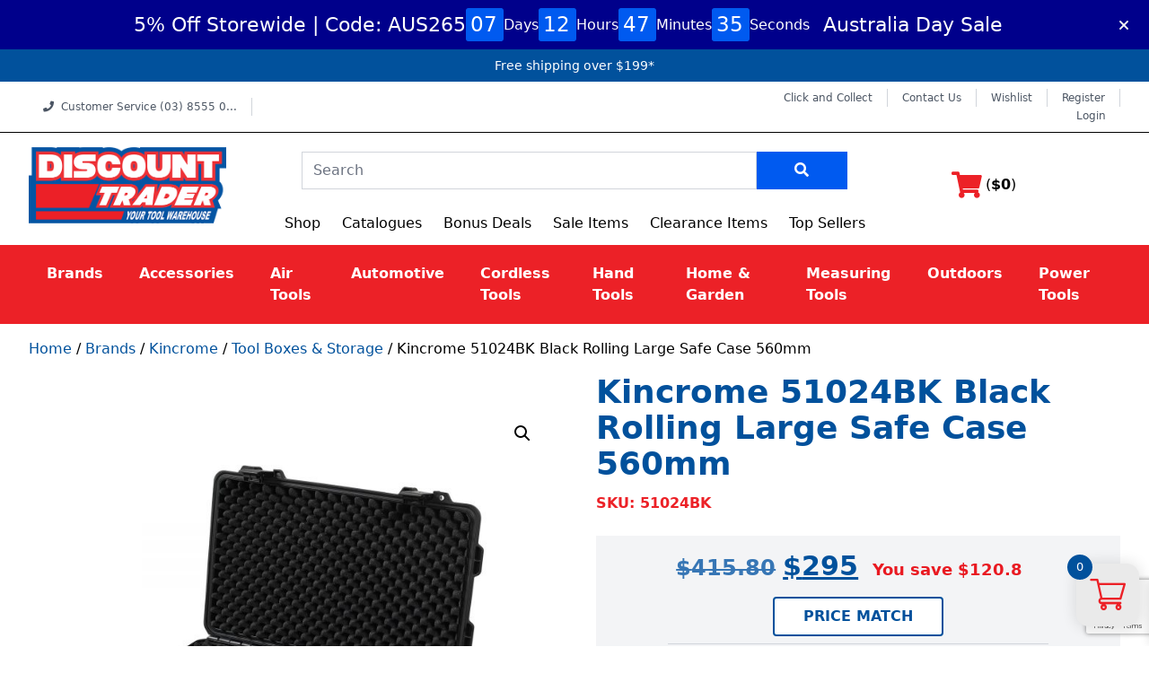

--- FILE ---
content_type: text/html; charset=UTF-8
request_url: https://www.discounttrader.com.au/product/kincrome-51024bk-black-rolling-large-safe-case-560mm/
body_size: 97093
content:
<!DOCTYPE html>
<html lang="en-AU">
<head>
    <meta charset="UTF-8">
    <meta name="viewport" content="width=device-width, initial-scale=1">
    <meta http-equiv="X-UA-Compatible" content="IE=edge">
    <link rel="profile" href="https://gmpg.org/xfn/11">
    
    				<script>document.documentElement.className = document.documentElement.className + ' yes-js js_active js'</script>
			<meta name='robots' content='index, follow, max-image-preview:large, max-snippet:-1, max-video-preview:-1' />

<!-- Google Tag Manager for WordPress by gtm4wp.com -->
<script data-cfasync="false" data-pagespeed-no-defer>
	var gtm4wp_datalayer_name = "dataLayer";
	var dataLayer = dataLayer || [];
</script>
<!-- End Google Tag Manager for WordPress by gtm4wp.com -->
<!-- Google Tag Manager by PYS -->
    <script data-cfasync="false" data-pagespeed-no-defer>
	    window.dataLayerPYS = window.dataLayerPYS || [];
	</script>
<!-- End Google Tag Manager by PYS -->
	<!-- This site is optimized with the Yoast SEO plugin v26.6 - https://yoast.com/wordpress/plugins/seo/ -->
	<title>Kincrome 51024BK Black Rolling Large Safe Case 560 mm | Discount Trader Australia</title>
	<meta name="description" content="Shop the Kincrome 51024BK black rolling large safe case (560 mm width, heavy-duty construction) at Discount Trader Australia — ideal for mobile workshops, trade vans or secure tool transport." />
	<link rel="canonical" href="https://www.discounttrader.com.au/product/kincrome-51024bk-black-rolling-large-safe-case-560mm/" />
	<meta property="og:locale" content="en_US" />
	<meta property="og:type" content="article" />
	<meta property="og:title" content="Kincrome 51024BK Black Rolling Large Safe Case 560 mm | Discount Trader Australia" />
	<meta property="og:description" content="Shop the Kincrome 51024BK black rolling large safe case (560 mm width, heavy-duty construction) at Discount Trader Australia — ideal for mobile workshops, trade vans or secure tool transport." />
	<meta property="og:url" content="https://www.discounttrader.com.au/product/kincrome-51024bk-black-rolling-large-safe-case-560mm/" />
	<meta property="og:site_name" content="Discount Trader" />
	<meta property="article:modified_time" content="2025-11-12T03:50:40+00:00" />
	<meta property="og:image" content="https://www.discounttrader.com.au/wp-content/uploads/2023/12/51024BK_2.jpeg" />
	<meta property="og:image:width" content="1600" />
	<meta property="og:image:height" content="1600" />
	<meta property="og:image:type" content="image/jpeg" />
	<meta name="twitter:card" content="summary_large_image" />
	<meta name="twitter:label1" content="Est. reading time" />
	<meta name="twitter:data1" content="2 minutes" />
	<script type="application/ld+json" class="yoast-schema-graph">{"@context":"https://schema.org","@graph":[{"@type":"WebPage","@id":"https://www.discounttrader.com.au/product/kincrome-51024bk-black-rolling-large-safe-case-560mm/","url":"https://www.discounttrader.com.au/product/kincrome-51024bk-black-rolling-large-safe-case-560mm/","name":"Kincrome 51024BK Black Rolling Large Safe Case 560 mm | Discount Trader Australia","isPartOf":{"@id":"https://www.discounttrader.com.au/#website"},"primaryImageOfPage":{"@id":"https://www.discounttrader.com.au/product/kincrome-51024bk-black-rolling-large-safe-case-560mm/#primaryimage"},"image":{"@id":"https://www.discounttrader.com.au/product/kincrome-51024bk-black-rolling-large-safe-case-560mm/#primaryimage"},"thumbnailUrl":"https://www.discounttrader.com.au/wp-content/uploads/2023/12/51024BK_2.jpeg","datePublished":"2023-12-16T05:12:58+00:00","dateModified":"2025-11-12T03:50:40+00:00","description":"Shop the Kincrome 51024BK black rolling large safe case (560 mm width, heavy-duty construction) at Discount Trader Australia — ideal for mobile workshops, trade vans or secure tool transport.","breadcrumb":{"@id":"https://www.discounttrader.com.au/product/kincrome-51024bk-black-rolling-large-safe-case-560mm/#breadcrumb"},"inLanguage":"en-AU","potentialAction":[{"@type":"ReadAction","target":["https://www.discounttrader.com.au/product/kincrome-51024bk-black-rolling-large-safe-case-560mm/"]}]},{"@type":"ImageObject","inLanguage":"en-AU","@id":"https://www.discounttrader.com.au/product/kincrome-51024bk-black-rolling-large-safe-case-560mm/#primaryimage","url":"https://www.discounttrader.com.au/wp-content/uploads/2023/12/51024BK_2.jpeg","contentUrl":"https://www.discounttrader.com.au/wp-content/uploads/2023/12/51024BK_2.jpeg","width":1600,"height":1600},{"@type":"BreadcrumbList","@id":"https://www.discounttrader.com.au/product/kincrome-51024bk-black-rolling-large-safe-case-560mm/#breadcrumb","itemListElement":[{"@type":"ListItem","position":1,"name":"Home","item":"https://www.discounttrader.com.au/"},{"@type":"ListItem","position":2,"name":"Shop","item":"https://www.discounttrader.com.au/shop/"},{"@type":"ListItem","position":3,"name":"Kincrome 51024BK Black Rolling Large Safe Case 560mm"}]},{"@type":"WebSite","@id":"https://www.discounttrader.com.au/#website","url":"https://www.discounttrader.com.au/","name":"Discount Trader","description":"Discount Trader Best Online Tool store with over 12000+ products. New Products arriving daily. Fast and reliable postage. Call us (03) 8555 0035.","potentialAction":[{"@type":"SearchAction","target":{"@type":"EntryPoint","urlTemplate":"https://www.discounttrader.com.au/?s={search_term_string}"},"query-input":{"@type":"PropertyValueSpecification","valueRequired":true,"valueName":"search_term_string"}}],"inLanguage":"en-AU"}]}</script>
	<!-- / Yoast SEO plugin. -->


<script type='application/javascript'  id='pys-version-script'>console.log('PixelYourSite Free version 11.1.5');</script>
<link rel='dns-prefetch' href='//www.discounttrader.com.au' />
<link rel='dns-prefetch' href='//static.klaviyo.com' />
<link rel='dns-prefetch' href='//static.zip.co' />
<link rel='dns-prefetch' href='//cdnjs.cloudflare.com' />
<link rel="alternate" type="application/rss+xml" title="Discount Trader &raquo; Feed" href="https://www.discounttrader.com.au/feed/" />
<link rel="alternate" type="application/rss+xml" title="Discount Trader &raquo; Comments Feed" href="https://www.discounttrader.com.au/comments/feed/" />
<link rel="alternate" title="oEmbed (JSON)" type="application/json+oembed" href="https://www.discounttrader.com.au/wp-json/oembed/1.0/embed?url=https%3A%2F%2Fwww.discounttrader.com.au%2Fproduct%2Fkincrome-51024bk-black-rolling-large-safe-case-560mm%2F" />
<link rel="alternate" title="oEmbed (XML)" type="text/xml+oembed" href="https://www.discounttrader.com.au/wp-json/oembed/1.0/embed?url=https%3A%2F%2Fwww.discounttrader.com.au%2Fproduct%2Fkincrome-51024bk-black-rolling-large-safe-case-560mm%2F&#038;format=xml" />
<style id='wp-img-auto-sizes-contain-inline-css' type='text/css'>
img:is([sizes=auto i],[sizes^="auto," i]){contain-intrinsic-size:3000px 1500px}
/*# sourceURL=wp-img-auto-sizes-contain-inline-css */
</style>
<link rel='stylesheet' id='formidable-css' href='https://www.discounttrader.com.au/wp-content/plugins/formidable/css/formidableforms.css?ver=1217132' type='text/css' media='all' />
<link rel='stylesheet' id='afterpay_fancybox_css-css' href='https://www.discounttrader.com.au/wp-content/plugins/afterpay-woocommerce-1.3.1/js/fancybox2/jquery.fancybox.css?ver=f1caeae865179878063f28a056bf7c52' type='text/css' media='all' />
<link rel='stylesheet' id='afterpay_css-css' href='https://www.discounttrader.com.au/wp-content/plugins/afterpay-woocommerce-1.3.1/css/afterpay.css?ver=f1caeae865179878063f28a056bf7c52' type='text/css' media='all' />
<style id='wp-emoji-styles-inline-css' type='text/css'>

	img.wp-smiley, img.emoji {
		display: inline !important;
		border: none !important;
		box-shadow: none !important;
		height: 1em !important;
		width: 1em !important;
		margin: 0 0.07em !important;
		vertical-align: -0.1em !important;
		background: none !important;
		padding: 0 !important;
	}
/*# sourceURL=wp-emoji-styles-inline-css */
</style>
<link rel='stylesheet' id='wp-block-library-css' href='https://www.discounttrader.com.au/wp-includes/css/dist/block-library/style.min.css?ver=f1caeae865179878063f28a056bf7c52' type='text/css' media='all' />
<style id='wp-block-paragraph-inline-css' type='text/css'>
.is-small-text{font-size:.875em}.is-regular-text{font-size:1em}.is-large-text{font-size:2.25em}.is-larger-text{font-size:3em}.has-drop-cap:not(:focus):first-letter{float:left;font-size:8.4em;font-style:normal;font-weight:100;line-height:.68;margin:.05em .1em 0 0;text-transform:uppercase}body.rtl .has-drop-cap:not(:focus):first-letter{float:none;margin-left:.1em}p.has-drop-cap.has-background{overflow:hidden}:root :where(p.has-background){padding:1.25em 2.375em}:where(p.has-text-color:not(.has-link-color)) a{color:inherit}p.has-text-align-left[style*="writing-mode:vertical-lr"],p.has-text-align-right[style*="writing-mode:vertical-rl"]{rotate:180deg}
/*# sourceURL=https://www.discounttrader.com.au/wp-includes/blocks/paragraph/style.min.css */
</style>
<link rel='stylesheet' id='wc-blocks-style-css' href='https://www.discounttrader.com.au/wp-content/plugins/woocommerce/assets/client/blocks/wc-blocks.css?ver=wc-10.4.2' type='text/css' media='all' />
<style id='global-styles-inline-css' type='text/css'>
:root{--wp--preset--aspect-ratio--square: 1;--wp--preset--aspect-ratio--4-3: 4/3;--wp--preset--aspect-ratio--3-4: 3/4;--wp--preset--aspect-ratio--3-2: 3/2;--wp--preset--aspect-ratio--2-3: 2/3;--wp--preset--aspect-ratio--16-9: 16/9;--wp--preset--aspect-ratio--9-16: 9/16;--wp--preset--color--black: #000000;--wp--preset--color--cyan-bluish-gray: #abb8c3;--wp--preset--color--white: #ffffff;--wp--preset--color--pale-pink: #f78da7;--wp--preset--color--vivid-red: #cf2e2e;--wp--preset--color--luminous-vivid-orange: #ff6900;--wp--preset--color--luminous-vivid-amber: #fcb900;--wp--preset--color--light-green-cyan: #7bdcb5;--wp--preset--color--vivid-green-cyan: #00d084;--wp--preset--color--pale-cyan-blue: #8ed1fc;--wp--preset--color--vivid-cyan-blue: #0693e3;--wp--preset--color--vivid-purple: #9b51e0;--wp--preset--gradient--vivid-cyan-blue-to-vivid-purple: linear-gradient(135deg,rgb(6,147,227) 0%,rgb(155,81,224) 100%);--wp--preset--gradient--light-green-cyan-to-vivid-green-cyan: linear-gradient(135deg,rgb(122,220,180) 0%,rgb(0,208,130) 100%);--wp--preset--gradient--luminous-vivid-amber-to-luminous-vivid-orange: linear-gradient(135deg,rgb(252,185,0) 0%,rgb(255,105,0) 100%);--wp--preset--gradient--luminous-vivid-orange-to-vivid-red: linear-gradient(135deg,rgb(255,105,0) 0%,rgb(207,46,46) 100%);--wp--preset--gradient--very-light-gray-to-cyan-bluish-gray: linear-gradient(135deg,rgb(238,238,238) 0%,rgb(169,184,195) 100%);--wp--preset--gradient--cool-to-warm-spectrum: linear-gradient(135deg,rgb(74,234,220) 0%,rgb(151,120,209) 20%,rgb(207,42,186) 40%,rgb(238,44,130) 60%,rgb(251,105,98) 80%,rgb(254,248,76) 100%);--wp--preset--gradient--blush-light-purple: linear-gradient(135deg,rgb(255,206,236) 0%,rgb(152,150,240) 100%);--wp--preset--gradient--blush-bordeaux: linear-gradient(135deg,rgb(254,205,165) 0%,rgb(254,45,45) 50%,rgb(107,0,62) 100%);--wp--preset--gradient--luminous-dusk: linear-gradient(135deg,rgb(255,203,112) 0%,rgb(199,81,192) 50%,rgb(65,88,208) 100%);--wp--preset--gradient--pale-ocean: linear-gradient(135deg,rgb(255,245,203) 0%,rgb(182,227,212) 50%,rgb(51,167,181) 100%);--wp--preset--gradient--electric-grass: linear-gradient(135deg,rgb(202,248,128) 0%,rgb(113,206,126) 100%);--wp--preset--gradient--midnight: linear-gradient(135deg,rgb(2,3,129) 0%,rgb(40,116,252) 100%);--wp--preset--font-size--small: 13px;--wp--preset--font-size--medium: 20px;--wp--preset--font-size--large: 36px;--wp--preset--font-size--x-large: 42px;--wp--preset--spacing--20: 0.44rem;--wp--preset--spacing--30: 0.67rem;--wp--preset--spacing--40: 1rem;--wp--preset--spacing--50: 1.5rem;--wp--preset--spacing--60: 2.25rem;--wp--preset--spacing--70: 3.38rem;--wp--preset--spacing--80: 5.06rem;--wp--preset--shadow--natural: 6px 6px 9px rgba(0, 0, 0, 0.2);--wp--preset--shadow--deep: 12px 12px 50px rgba(0, 0, 0, 0.4);--wp--preset--shadow--sharp: 6px 6px 0px rgba(0, 0, 0, 0.2);--wp--preset--shadow--outlined: 6px 6px 0px -3px rgb(255, 255, 255), 6px 6px rgb(0, 0, 0);--wp--preset--shadow--crisp: 6px 6px 0px rgb(0, 0, 0);}:where(.is-layout-flex){gap: 0.5em;}:where(.is-layout-grid){gap: 0.5em;}body .is-layout-flex{display: flex;}.is-layout-flex{flex-wrap: wrap;align-items: center;}.is-layout-flex > :is(*, div){margin: 0;}body .is-layout-grid{display: grid;}.is-layout-grid > :is(*, div){margin: 0;}:where(.wp-block-columns.is-layout-flex){gap: 2em;}:where(.wp-block-columns.is-layout-grid){gap: 2em;}:where(.wp-block-post-template.is-layout-flex){gap: 1.25em;}:where(.wp-block-post-template.is-layout-grid){gap: 1.25em;}.has-black-color{color: var(--wp--preset--color--black) !important;}.has-cyan-bluish-gray-color{color: var(--wp--preset--color--cyan-bluish-gray) !important;}.has-white-color{color: var(--wp--preset--color--white) !important;}.has-pale-pink-color{color: var(--wp--preset--color--pale-pink) !important;}.has-vivid-red-color{color: var(--wp--preset--color--vivid-red) !important;}.has-luminous-vivid-orange-color{color: var(--wp--preset--color--luminous-vivid-orange) !important;}.has-luminous-vivid-amber-color{color: var(--wp--preset--color--luminous-vivid-amber) !important;}.has-light-green-cyan-color{color: var(--wp--preset--color--light-green-cyan) !important;}.has-vivid-green-cyan-color{color: var(--wp--preset--color--vivid-green-cyan) !important;}.has-pale-cyan-blue-color{color: var(--wp--preset--color--pale-cyan-blue) !important;}.has-vivid-cyan-blue-color{color: var(--wp--preset--color--vivid-cyan-blue) !important;}.has-vivid-purple-color{color: var(--wp--preset--color--vivid-purple) !important;}.has-black-background-color{background-color: var(--wp--preset--color--black) !important;}.has-cyan-bluish-gray-background-color{background-color: var(--wp--preset--color--cyan-bluish-gray) !important;}.has-white-background-color{background-color: var(--wp--preset--color--white) !important;}.has-pale-pink-background-color{background-color: var(--wp--preset--color--pale-pink) !important;}.has-vivid-red-background-color{background-color: var(--wp--preset--color--vivid-red) !important;}.has-luminous-vivid-orange-background-color{background-color: var(--wp--preset--color--luminous-vivid-orange) !important;}.has-luminous-vivid-amber-background-color{background-color: var(--wp--preset--color--luminous-vivid-amber) !important;}.has-light-green-cyan-background-color{background-color: var(--wp--preset--color--light-green-cyan) !important;}.has-vivid-green-cyan-background-color{background-color: var(--wp--preset--color--vivid-green-cyan) !important;}.has-pale-cyan-blue-background-color{background-color: var(--wp--preset--color--pale-cyan-blue) !important;}.has-vivid-cyan-blue-background-color{background-color: var(--wp--preset--color--vivid-cyan-blue) !important;}.has-vivid-purple-background-color{background-color: var(--wp--preset--color--vivid-purple) !important;}.has-black-border-color{border-color: var(--wp--preset--color--black) !important;}.has-cyan-bluish-gray-border-color{border-color: var(--wp--preset--color--cyan-bluish-gray) !important;}.has-white-border-color{border-color: var(--wp--preset--color--white) !important;}.has-pale-pink-border-color{border-color: var(--wp--preset--color--pale-pink) !important;}.has-vivid-red-border-color{border-color: var(--wp--preset--color--vivid-red) !important;}.has-luminous-vivid-orange-border-color{border-color: var(--wp--preset--color--luminous-vivid-orange) !important;}.has-luminous-vivid-amber-border-color{border-color: var(--wp--preset--color--luminous-vivid-amber) !important;}.has-light-green-cyan-border-color{border-color: var(--wp--preset--color--light-green-cyan) !important;}.has-vivid-green-cyan-border-color{border-color: var(--wp--preset--color--vivid-green-cyan) !important;}.has-pale-cyan-blue-border-color{border-color: var(--wp--preset--color--pale-cyan-blue) !important;}.has-vivid-cyan-blue-border-color{border-color: var(--wp--preset--color--vivid-cyan-blue) !important;}.has-vivid-purple-border-color{border-color: var(--wp--preset--color--vivid-purple) !important;}.has-vivid-cyan-blue-to-vivid-purple-gradient-background{background: var(--wp--preset--gradient--vivid-cyan-blue-to-vivid-purple) !important;}.has-light-green-cyan-to-vivid-green-cyan-gradient-background{background: var(--wp--preset--gradient--light-green-cyan-to-vivid-green-cyan) !important;}.has-luminous-vivid-amber-to-luminous-vivid-orange-gradient-background{background: var(--wp--preset--gradient--luminous-vivid-amber-to-luminous-vivid-orange) !important;}.has-luminous-vivid-orange-to-vivid-red-gradient-background{background: var(--wp--preset--gradient--luminous-vivid-orange-to-vivid-red) !important;}.has-very-light-gray-to-cyan-bluish-gray-gradient-background{background: var(--wp--preset--gradient--very-light-gray-to-cyan-bluish-gray) !important;}.has-cool-to-warm-spectrum-gradient-background{background: var(--wp--preset--gradient--cool-to-warm-spectrum) !important;}.has-blush-light-purple-gradient-background{background: var(--wp--preset--gradient--blush-light-purple) !important;}.has-blush-bordeaux-gradient-background{background: var(--wp--preset--gradient--blush-bordeaux) !important;}.has-luminous-dusk-gradient-background{background: var(--wp--preset--gradient--luminous-dusk) !important;}.has-pale-ocean-gradient-background{background: var(--wp--preset--gradient--pale-ocean) !important;}.has-electric-grass-gradient-background{background: var(--wp--preset--gradient--electric-grass) !important;}.has-midnight-gradient-background{background: var(--wp--preset--gradient--midnight) !important;}.has-small-font-size{font-size: var(--wp--preset--font-size--small) !important;}.has-medium-font-size{font-size: var(--wp--preset--font-size--medium) !important;}.has-large-font-size{font-size: var(--wp--preset--font-size--large) !important;}.has-x-large-font-size{font-size: var(--wp--preset--font-size--x-large) !important;}
/*# sourceURL=global-styles-inline-css */
</style>

<style id='classic-theme-styles-inline-css' type='text/css'>
/*! This file is auto-generated */
.wp-block-button__link{color:#fff;background-color:#32373c;border-radius:9999px;box-shadow:none;text-decoration:none;padding:calc(.667em + 2px) calc(1.333em + 2px);font-size:1.125em}.wp-block-file__button{background:#32373c;color:#fff;text-decoration:none}
/*# sourceURL=/wp-includes/css/classic-themes.min.css */
</style>
<link rel='stylesheet' id='wp-components-css' href='https://www.discounttrader.com.au/wp-includes/css/dist/components/style.min.css?ver=f1caeae865179878063f28a056bf7c52' type='text/css' media='all' />
<link rel='stylesheet' id='wp-preferences-css' href='https://www.discounttrader.com.au/wp-includes/css/dist/preferences/style.min.css?ver=f1caeae865179878063f28a056bf7c52' type='text/css' media='all' />
<link rel='stylesheet' id='wp-block-editor-css' href='https://www.discounttrader.com.au/wp-includes/css/dist/block-editor/style.min.css?ver=f1caeae865179878063f28a056bf7c52' type='text/css' media='all' />
<link rel='stylesheet' id='popup-maker-block-library-style-css' href='https://www.discounttrader.com.au/wp-content/plugins/popup-maker/dist/packages/block-library-style.css?ver=dbea705cfafe089d65f1' type='text/css' media='all' />
<link rel='stylesheet' id='bphp-promo-style-css' href='https://www.discounttrader.com.au/wp-content/plugins/header-promo/dist/style.css?ver=1.1.0' type='text/css' media='all' />
<link rel='stylesheet' id='hg-coupon-css' href='https://www.discounttrader.com.au/wp-content/plugins/hg-coupon/public/css/hg-coupon-public.css?ver=1.0.0' type='text/css' media='all' />
<link rel='stylesheet' id='weka-integration-css-css' href='https://www.discounttrader.com.au/wp-content/plugins/weka-advanced-integration/css/weka-integration.css?ver=121209' type='text/css' media='all' />
<link rel='stylesheet' id='photoswipe-css' href='https://www.discounttrader.com.au/wp-content/plugins/woocommerce/assets/css/photoswipe/photoswipe.min.css?ver=10.4.2' type='text/css' media='all' />
<link rel='stylesheet' id='photoswipe-default-skin-css' href='https://www.discounttrader.com.au/wp-content/plugins/woocommerce/assets/css/photoswipe/default-skin/default-skin.min.css?ver=10.4.2' type='text/css' media='all' />
<link rel='stylesheet' id='woocommerce-layout-css' href='https://www.discounttrader.com.au/wp-content/plugins/woocommerce/assets/css/woocommerce-layout.css?ver=10.4.2' type='text/css' media='all' />
<link rel='stylesheet' id='woocommerce-smallscreen-css' href='https://www.discounttrader.com.au/wp-content/plugins/woocommerce/assets/css/woocommerce-smallscreen.css?ver=10.4.2' type='text/css' media='only screen and (max-width: 768px)' />
<link rel='stylesheet' id='woocommerce-general-css' href='https://www.discounttrader.com.au/wp-content/plugins/woocommerce/assets/css/woocommerce.css?ver=10.4.2' type='text/css' media='all' />
<style id='woocommerce-inline-inline-css' type='text/css'>
.woocommerce form .form-row .required { visibility: visible; }
/*# sourceURL=woocommerce-inline-inline-css */
</style>
<link rel='stylesheet' id='gateway-css' href='https://www.discounttrader.com.au/wp-content/plugins/woocommerce-paypal-payments/modules/ppcp-button/assets/css/gateway.css?ver=3.3.1' type='text/css' media='all' />
<link rel='stylesheet' id='wc-zipmoney-style-css' href='https://www.discounttrader.com.au/wp-content/plugins/zipmoney-payments-woocommerce/assets/css/woocommerce-zipmoney-payment-front.css?ver=1.2' type='text/css' media='all' />
<link rel='stylesheet' id='jquery-selectBox-css' href='https://www.discounttrader.com.au/wp-content/plugins/yith-woocommerce-wishlist/assets/css/jquery.selectBox.css?ver=1.2.0' type='text/css' media='all' />
<link rel='stylesheet' id='woocommerce_prettyPhoto_css-css' href='//www.discounttrader.com.au/wp-content/plugins/woocommerce/assets/css/prettyPhoto.css?ver=3.1.6' type='text/css' media='all' />
<link rel='stylesheet' id='yith-wcwl-main-css' href='https://www.discounttrader.com.au/wp-content/plugins/yith-woocommerce-wishlist/assets/css/style.css?ver=4.11.0' type='text/css' media='all' />
<style id='yith-wcwl-main-inline-css' type='text/css'>
 :root { --color-add-to-wishlist-background: #333333; --color-add-to-wishlist-text: #FFFFFF; --color-add-to-wishlist-border: #333333; --color-add-to-wishlist-background-hover: #333333; --color-add-to-wishlist-text-hover: #FFFFFF; --color-add-to-wishlist-border-hover: #333333; --rounded-corners-radius: 16px; --add-to-cart-rounded-corners-radius: 16px; --feedback-duration: 3s } 
 :root { --color-add-to-wishlist-background: #333333; --color-add-to-wishlist-text: #FFFFFF; --color-add-to-wishlist-border: #333333; --color-add-to-wishlist-background-hover: #333333; --color-add-to-wishlist-text-hover: #FFFFFF; --color-add-to-wishlist-border-hover: #333333; --rounded-corners-radius: 16px; --add-to-cart-rounded-corners-radius: 16px; --feedback-duration: 3s } 
/*# sourceURL=yith-wcwl-main-inline-css */
</style>
<link rel='stylesheet' id='select2-css' href='https://www.discounttrader.com.au/wp-content/plugins/woocommerce/assets/css/select2.css?ver=10.4.2' type='text/css' media='all' />
<link rel='stylesheet' id='lightslider-css' href='https://www.discounttrader.com.au/wp-content/plugins/woocommerce-side-cart-premium/assets/library/lightslider/css/lightslider.css?ver=1.0' type='text/css' media='all' />
<link rel='stylesheet' id='xoo-wsc-fonts-css' href='https://www.discounttrader.com.au/wp-content/plugins/woocommerce-side-cart-premium/assets/css/xoo-wsc-fonts.css?ver=4.4.9' type='text/css' media='all' />
<link rel='stylesheet' id='xoo-wsc-style-css' href='https://www.discounttrader.com.au/wp-content/plugins/woocommerce-side-cart-premium/assets/css/xoo-wsc-style.css?ver=4.4.9' type='text/css' media='all' />
<style id='xoo-wsc-style-inline-css' type='text/css'>

.xoo-wsc-sp-left-col img, .xoo-wsc-sp-left-col{
	max-width: 80px;
}

.xoo-wsc-sp-right-col{
	font-size: 14px;
}

.xoo-wsc-sp-container, .xoo-wsc-dr-sp{
	background-color: #eee;
}


.xoo-wsc-ft-buttons-cont a.xoo-wsc-ft-btn, .xoo-wsc-markup .xoo-wsc-btn, .xoo-wsc-markup .woocommerce-shipping-calculator button[type="submit"] {
	background-color: #01519c;
	color: #ffffff;
	border: 2px solid #01519c;
	padding: 10px 20px;
}

.xoo-wsc-ft-buttons-cont a.xoo-wsc-ft-btn:hover, .xoo-wsc-markup .xoo-wsc-btn:hover, .xoo-wsc-markup .woocommerce-shipping-calculator button[type="submit"]:hover {
	background-color: #ffffff;
	color: #01519c;
	border: 2px solid #01519c;
}


 

.xoo-wsc-footer{
	background-color: #ffffff;
	color: #000000;
	padding: 10px 20px;
	box-shadow: 0 -1px 10px #0000001a;
}

.xoo-wsc-footer, .xoo-wsc-footer a, .xoo-wsc-footer .amount{
	font-size: 18px;
}

.xoo-wsc-ft-buttons-cont{
	grid-template-columns: auto;
}

.xoo-wsc-basket{
	bottom: 12px;
	right: 1px;
	background-color: #eaeaea;
	color: #ec2127;
	box-shadow: 0px 0px 15px 2px #0000001a;
	border-radius: 14px;
	display: flex;
	width: 70px;
	height: 70px;
}


.xoo-wsc-bki{
	font-size: 40px}

.xoo-wsc-items-count{
	top: -10px;
	left: -10px;
}

.xoo-wsc-items-count{
	background-color: #01519c;
	color: #ffffff;
}

.xoo-wsc-container, .xoo-wsc-slider, .xoo-wsc-drawer{
	max-width: 450px;
	right: -450px;
	top: 0;bottom: 0;
	bottom: 0;
	font-family: }

.xoo-wsc-drawer{
	max-width: 350px;
}

.xoo-wsc-cart-active .xoo-wsc-container, .xoo-wsc-slider-active .xoo-wsc-slider{
	right: 0;
}

.xoo-wsc-drawer-active .xoo-wsc-drawer{
	right: 450px;
}
.xoo-wsc-drawer{
	right: 0;
}


.xoo-wsc-cart-active .xoo-wsc-basket{
	right: 450px;
}

span.xoo-wsch-close, .xoo-wscdh-close {
    font-size: 18px;
    right: 10px;
}

.xoo-wsch-top{
	justify-content: flex-start;
}

.xoo-wsch-text{
	font-size: 20px;
}

.xoo-wsc-header, .xoo-wsc-drawer-header{
	color: #000000;
	background-color: #ffffff;
	border-bottom: 2px solid #eee;
}

.xoo-wsc-bar{
	background-color: #f0f0f0}

span.xoo-wsc-bar-filled{
	background-color: #000000}

.xoo-wsc-body{
	background-color: #f8f9fa;
}

.xoo-wsc-body, .xoo-wsc-body span.amount, .xoo-wsc-body a{
	font-size: 16px;
	color: #000000;
}

.xoo-wsc-product, .xoo-wsc-sp-product{
	padding: 10px 15px;
	margin: 10px 15px;
	border-radius: 5px;
	box-shadow: 0 2px 2px #00000005;
	background-color: #ffffff;
}

.xoo-wsc-body .xoo-wsc-ft-totals{
	padding: 10px 15px;
	margin: 10px 15px;
}

.xoo-wsc-product-cont{
	padding: 10px 10px;
}

.xoo-wsc-products:not(.xoo-wsc-pattern-card) .xoo-wsc-img-col{
	width: 28%;
}

.xoo-wsc-pattern-card .xoo-wsc-img-col img{
	max-width: 100%;
	height: auto;
}

.xoo-wsc-products:not(.xoo-wsc-pattern-card) .xoo-wsc-sum-col{
	width: 72%;
}

.xoo-wsc-pattern-card .xoo-wsc-product-cont{
	width: 50% 
}

@media only screen and (max-width: 600px) {
	.xoo-wsc-pattern-card .xoo-wsc-product-cont  {
		width: 50%;
	}
}


.xoo-wsc-pattern-card .xoo-wsc-product{
	border: 0;
	box-shadow: 0px 10px 15px -12px #0000001a;
}


.xoo-wsc-sm-front{
	background-color: #eee;
}
.xoo-wsc-pattern-card, .xoo-wsc-sm-front{
	border-bottom-left-radius: 5px;
	border-bottom-right-radius: 5px;
}
.xoo-wsc-pattern-card, .xoo-wsc-img-col img, .xoo-wsc-img-col, .xoo-wsc-sm-back-cont{
	border-top-left-radius: 5px;
	border-top-right-radius: 5px;
}
.xoo-wsc-sm-back{
	background-color: #fff;
}
.xoo-wsc-pattern-card, .xoo-wsc-pattern-card a, .xoo-wsc-pattern-card .amount{
	font-size: 16px;
}

.xoo-wsc-sm-front, .xoo-wsc-sm-front a, .xoo-wsc-sm-front .amount{
	color: #000;
}

.xoo-wsc-sm-back, .xoo-wsc-sm-back a, .xoo-wsc-sm-back .amount{
	color: #000;
}


.magictime {
    animation-duration: 0.6s;
}



.xoo-wsc-sum-col{
	justify-content: center;
}

/***** Quantity *****/

.xoo-wsc-qty-box{
	max-width: 75px;
}

.xoo-wsc-qty-box.xoo-wsc-qtb-square{
	border-color: #000000;
}

input[type="number"].xoo-wsc-qty{
	border-color: #000000;
	background-color: #ffffff;
	color: #000000;
	height: 28px;
	line-height: 28px;
}

input[type="number"].xoo-wsc-qty, .xoo-wsc-qtb-square{
	border-width: 1px;
	border-style: solid;
}
.xoo-wsc-chng{
	background-color: #ffffff;
	color: #000000;
	width: 20px;
}

.xoo-wsc-qtb-circle .xoo-wsc-chng{
	height: 20px;
	line-height: 20px;
}

/** Shortcode **/
.xoo-wsc-sc-count{
	background-color: #01519c;
	color: #ffffff;
}

.xoo-wsc-sc-bki{
	font-size: 28px;
	color: 28;
}
.xoo-wsc-sc-cont{
	color: #01519c;
}

.xoo-wsc-sp-column li.xoo-wsc-sp-prod-cont{
	width: 50%;
}


.added_to_cart{
	display: none!important;
}


span.xoo-wsc-dtg-icon{
	right: calc(100% - 11px );
}


.xoo-wsc-sp-product{
	background-color: #fff;
}


@media only screen and (max-width: 600px) {
	.xoo-wsc-basket {
	    width: 40px;
	    height: 40px;
	}

	.xoo-wsc-bki {
	    font-size: 20px;
	}

	span.xoo-wsc-items-count {
	    width: 17px;
	    height: 17px;
	    line-height: 17px;
	    top: -7px;
	    left: -7px;
	}
}



.xoo-wsc-product dl.variation {
	display: block;
}

span.xoo-wsc-gift-ban{
	background-color: #01519c;
	color: #ffffff;
}
/*# sourceURL=xoo-wsc-style-inline-css */
</style>
<link rel='stylesheet' id='wp-spinnr-woocommerce-css' href='https://www.discounttrader.com.au/wp-content/themes/wp-spinnr-child/library/css/woocommerce.css?ver=f1caeae865179878063f28a056bf7c52' type='text/css' media='all' />
<link rel='stylesheet' id='parent-style-css' href='https://www.discounttrader.com.au/wp-content/themes/wp-spinnr/style.css?ver=f1caeae865179878063f28a056bf7c52' type='text/css' media='all' />
<link rel='stylesheet' id='wp-spinnr-fontawesome-cdn-css' href='https://www.discounttrader.com.au/wp-content/themes/wp-spinnr/inc/assets/css/fontawesome.min.css?ver=f1caeae865179878063f28a056bf7c52' type='text/css' media='all' />
<link rel='stylesheet' id='wp-spinnr-custom-css-css' href='https://www.discounttrader.com.au/wp-content/themes/wp-spinnr-child/spinnr.min.css?ver=1720495115' type='text/css' media='all' />
<link rel='stylesheet' id='wp-spinnr-navbar-css-css' href='https://www.discounttrader.com.au/wp-content/themes/wp-spinnr/inc/assets/css/navbar.css?ver=f1caeae865179878063f28a056bf7c52' type='text/css' media='all' />
<link rel='stylesheet' id='wp-spinnr-custom-css-0-css' href='https://cdnjs.cloudflare.com/ajax/libs/font-awesome/5.13.1/css/all.min.css?ver=f1caeae865179878063f28a056bf7c52' type='text/css' media='all' />
<link rel='stylesheet' id='wp-spinnr-custom-css-1-css' href='https://cdnjs.cloudflare.com/ajax/libs/OwlCarousel2/2.3.4/assets/owl.carousel.min.css?ver=f1caeae865179878063f28a056bf7c52' type='text/css' media='all' />
<link rel='stylesheet' id='wp-spinnr-custom-css-2-css' href='https://cdnjs.cloudflare.com/ajax/libs/OwlCarousel2/2.3.4/assets/owl.theme.default.min.css?ver=f1caeae865179878063f28a056bf7c52' type='text/css' media='all' />
<link rel='stylesheet' id='flexible-shipping-free-shipping-css' href='https://www.discounttrader.com.au/wp-content/plugins/flexible-shipping/assets/dist/css/free-shipping.css?ver=6.5.0.2' type='text/css' media='all' />
<style id='vtmam-inline-css-inline-css' type='text/css'>

     /*CSS for Maximum Error Msg Display*/
            table.shop_table {clear:left} /*woo-only override, for table following msgs on cart page, but css also hits the same table on checkout page(no effect)*/
            div.vtmam-error {
             margin: 30px 0 0 0%;  /* v1.08 */
              /* v1.08  */
              /* margin: 30px 0 0 -15%; */
              /* width: 120%; */                
              width: 100%;   /* v1.08 */ 
              background-color: #FFEBE8;
              border-color: #CC0000;
              padding: 0px 0px 15px 1em;
              border-radius: 3px 3px 3px 3px;
              border-style: solid;
              border-width: 1px;
              line-height: 12px;
              font-size:10px;
              height:auto;
              float:left;
            }
            /* TEST TEST TEST TEST*********************************/
            /*div.vtmam-error p {  color:red; } */
            
            div.vtmam-error p {font-size:14px;line-height: 18px;}
            div.vtmam-error .error-title {
              color: red;
              font-size: 12px;
              letter-spacing: 0.1em;
              line-height: 2.6em;
              padding-bottom: 2px;
              text-decoration: underline;
              text-transform: uppercase;
            }
            div.vtmam-error .black-font {color:black;}
            div.vtmam-error .errmsg-begin {color:black;margin-left:20px;}
            div.vtmam-error .black-font-italic {color:black; font-style:italic;}
            div.vtmam-error .red-font-italic {color:red; font-style:italic;}
            div.vtmam-error .errmsg-text {color:blue;}
            div.vtmam-error .errmsg-amt-current,
            div.vtmam-error .errmsg-amt-required {  
              font-style:italic;
              }
             
             
             /* ***************************************************************** */
             /* TABLE FORMAT ERROR MSG AREA  */
             /* ***************************************************************** */
            div.vtmam-error #table-error-messages {float:left; color:black; width:100%;}
            div.vtmam-error .table-titles {float:left; width:100%; margin-top:15px;}
            div.vtmam-error .product-column {float:left; width:42%; }
            div.vtmam-error .quantity-column {float:left; width:18%; }
            div.vtmam-error .price-column {float:left; width:15%; } 
            div.vtmam-error .total-column {float:left; /*width:25%; */}
            div.vtmam-error .product-column-title, 
            div.vtmam-error .quantity-column-title, 
            div.vtmam-error .price-column-title, 
            div.vtmam-error .total-column-title {
              text-decoration:underline; 
              } 
            div.vtmam-error .quantity-column-total, 
            div.vtmam-error .total-column-total {
              text-decoration:overline; font-weight:bold; font-style:italic; width:auto;
              }
            div.vtmam-error .table-error-msg  {color:blue; float:left; margin:-1px 5px 3px 20px; font-size:16px;}
            div.vtmam-error .table-error-msg2 {color:blue; float:left; margin:3px 0 3px 30px; font-size:14px;}  
            div.vtmam-error .bold-this {font-weight:bold}
             
            div.vtmam-error .table-msg-line {float:left; width:100%;}
            div.vtmam-error .table-totals-line {float:left; width:100%;margin-bottom: 10px;}
            div.vtmam-error .table-text-line {float:left; width:100%;}
            
            div.vtmam-error .rule-id {font-size:10px;margin-left:5px;color:black;}

            
            /*2.0.0a begin*/            /*  all commented
            div#line-cnt1  {height:80px;}
            div#line-cnt2  {height:120px;}
            div#line-cnt3  {height:150px;}
            div#line-cnt4  {height:180px;}
            div#line-cnt5  {height:210px;}
            div#line-cnt6  {height:240px;}
            div#line-cnt7  {height:270px;}
            div#line-cnt8  {height:300px;}
            div#line-cnt9  {height:330px;}
            div#line-cnt10 {height:360px;}
            div#line-cnt11 {height:390px;}
            div#line-cnt12 {height:420px;}
            div#line-cnt13 {height:450px;}
            div#line-cnt14 {height:480px;}
            div#line-cnt15 {height:510px;}
            div#line-cnt16 {height:540px;}
            div#line-cnt17 {height:570px;}
            div#line-cnt18 {height:600px;}
            div#line-cnt19 {height:630px;}
            div#line-cnt20 {height:660px;}
                                        */
                                        
            div#line-cnt1,
            div#line-cnt2,
            div#line-cnt3,
            div#line-cnt4,
            div#line-cnt5,
            div#line-cnt6,
            div#line-cnt7,
            div#line-cnt8,
            div#line-cnt9,
            div#line-cnt10,
            div#line-cnt11,
            div#line-cnt12,
            div#line-cnt13,
            div#line-cnt14,
            div#line-cnt15,
            div#line-cnt16,
            div#line-cnt17,
            div#line-cnt18,
            div#line-cnt19,
            div#line-cnt20 {height:auto;}             
            /*2.0.0a end*/ 
               
             
            /*alternating colors for rule groups*/
            
            div.vtmam-error .color-grp0 {color:RGB(197, 3, 3);}  /*dark red*/
            div.vtmam-error .color-grp1 {color:RGB(197, 3, 3);}  /*dark red*/
            div.vtmam-error .color-grp2 {color:RGB(197, 3, 3);}  /*dark red*/
            div.vtmam-error .color-grp3 {color:RGB(197, 3, 3);}  /*dark red*/
            div.vtmam-error .color-grp4 {color:RGB(197, 3, 3);}  /*dark red*/
            div.vtmam-error .color-grp5 {color:RGB(197, 3, 3);}  /*dark red*/
            div.vtmam-error .color-grp6 {color:RGB(197, 3, 3);}  /*dark red*/
            div.vtmam-error .color-grp7 {color:RGB(197, 3, 3);}  /*dark red*/
            div.vtmam-error .color-grp8 {color:RGB(197, 3, 3);}  /*dark red*/
            div.vtmam-error .color-grp9 {color:RGB(197, 3, 3);}  /*dark red*/
            div.vtmam-error .color-grp10 {color:RGB(197, 3, 3);}  /*dark red*/
            div.vtmam-error .color-grp11 {color:RGB(197, 3, 3);}  /*dark red*/
            div.vtmam-error .color-grp12 {color:RGB(197, 3, 3);}  /*dark red*/
            div.vtmam-error .color-grp13 {color:RGB(197, 3, 3);}  /*dark red*/
            div.vtmam-error .color-grp14 {color:RGB(197, 3, 3);}  /*dark red*/
            div.vtmam-error .color-grp15 {color:RGB(197, 3, 3);}  /*dark red*/
            div.vtmam-error .color-grp16 {color:RGB(197, 3, 3);}  /*dark red*/
            div.vtmam-error .color-grp17 {color:RGB(197, 3, 3);}  /*dark red*/
            div.vtmam-error .color-grp18 {color:RGB(197, 3, 3);}  /*dark red*/
            div.vtmam-error .color-grp19 {color:RGB(197, 3, 3);}  /*dark red*/
            div.vtmam-error .color-grp20 {color:RGB(197, 3, 3);}  /*dark red*/
            div.vtmam-error .color-xgrp1 {color:RGB(0, 255, 5);}  /*neon green*/            
            div.vtmam-error .color-xgrp2 {color:RGB(255, 93, 0);}  /*orange*/
            div.vtmam-error .color-xgrp3 {color:RGB(0, 115, 2);}  /*dark green*/
            div.vtmam-error .color-xgrp4 {color:RGB(244, 56, 56);}  /*light red*/
            div.vtmam-error .color-xgrp5 {color:RGB(255, 200, 0);}  /*ochre*/ 
            div.vtmam-error .color-xgrp6 {color:RGB(74, 178, 255);}  /*light blue*/
            div.vtmam-error .color-xgrp7 {color:RGB(37, 163, 162);}  /*dark teal*/                        
            div.vtmam-error .color-xgrp8 {color:RGB(47, 255, 253);}  /*light teal*/
            div.vtmam-error .color-xgrp9 {color:RGB(72, 157, 74);}  /*med green*/
            div.vtmam-error .color-xgrp10 {color:RGB(142, 146, 144);}  /*med grey*/            
            div.vtmam-error .color-xgrp11 {color:RGB(5, 71, 119);}  /*dark blue*/           
            div.vtmam-error .color-xgrp12 {color:RGB(0,0,0);}  /*black*/   
           
/*# sourceURL=vtmam-inline-css-inline-css */
</style>
<link rel='stylesheet' id='frontend-recaptcha-block-css' href='https://www.discounttrader.com.au/wp-content/plugins/recaptcha-for-woocommerce/i13-recaptcha-checkout-block/build/recaptcha-block-frontend.css?ver=1.0.4' type='text/css' media='all' />
<script type="text/javascript" id="jquery-core-js-extra">
/* <![CDATA[ */
var pysFacebookRest = {"restApiUrl":"https://www.discounttrader.com.au/wp-json/pys-facebook/v1/event","debug":""};
//# sourceURL=jquery-core-js-extra
/* ]]> */
</script>
<script type="text/javascript" nitro-exclude src="https://www.discounttrader.com.au/wp-includes/js/jquery/jquery.min.js?ver=3.7.1" id="jquery-core-js"></script>
<script type="text/javascript" src="https://www.discounttrader.com.au/wp-includes/js/jquery/jquery-migrate.min.js?ver=3.4.1" id="jquery-migrate-js"></script>
<script type="text/javascript" src="https://www.discounttrader.com.au/wp-content/plugins/afterpay-woocommerce-1.3.1/js/fancybox2/jquery.fancybox.js?ver=f1caeae865179878063f28a056bf7c52" id="afterpay_fancybox_js-js"></script>
<script type="text/javascript" src="https://www.discounttrader.com.au/wp-content/plugins/afterpay-woocommerce-1.3.1/js/afterpay.js?ver=f1caeae865179878063f28a056bf7c52" id="afterpay_js-js"></script>
<script type="text/javascript" src="https://www.discounttrader.com.au/wp-content/plugins/afterpay-woocommerce-1.3.1/js/afterpay-admin.js?ver=f1caeae865179878063f28a056bf7c52" id="afterpay_admin_js-js"></script>
<script type="text/javascript" src="https://www.discounttrader.com.au/wp-includes/js/dist/hooks.min.js?ver=dd5603f07f9220ed27f1" id="wp-hooks-js"></script>
<script type="text/javascript" src="https://www.discounttrader.com.au/wp-includes/js/dist/i18n.min.js?ver=c26c3dc7bed366793375" id="wp-i18n-js"></script>
<script type="text/javascript" id="wp-i18n-js-after">
/* <![CDATA[ */
wp.i18n.setLocaleData( { 'text direction\u0004ltr': [ 'ltr' ] } );
//# sourceURL=wp-i18n-js-after
/* ]]> */
</script>
<script type="text/javascript" src="https://www.discounttrader.com.au/wp-content/plugins/header-promo/dist/script.js?ver=1.1.0" id="bphp-promo-script-js"></script>
<script type="text/javascript" src="https://www.discounttrader.com.au/wp-content/plugins/hg-coupon/public/js/hg-coupon-public.js?ver=1.0.0" id="hg-coupon-js"></script>
<script type="text/javascript" src="https://www.discounttrader.com.au/wp-content/plugins/weka-advanced-integration/js/weka-integration.js?ver=121209" id="weka-integration-js-js"></script>
<script type="text/javascript" src="https://www.discounttrader.com.au/wp-content/plugins/woocommerce/assets/js/jquery-blockui/jquery.blockUI.min.js?ver=2.7.0-wc.10.4.2" id="wc-jquery-blockui-js" defer="defer" data-wp-strategy="defer"></script>
<script type="text/javascript" id="wc-add-to-cart-js-extra">
/* <![CDATA[ */
var wc_add_to_cart_params = {"ajax_url":"/wp-admin/admin-ajax.php","wc_ajax_url":"/?wc-ajax=%%endpoint%%","i18n_view_cart":"View cart","cart_url":"https://www.discounttrader.com.au/cart/","is_cart":"","cart_redirect_after_add":"no"};
//# sourceURL=wc-add-to-cart-js-extra
/* ]]> */
</script>
<script type="text/javascript" src="https://www.discounttrader.com.au/wp-content/plugins/woocommerce/assets/js/frontend/add-to-cart.min.js?ver=10.4.2" id="wc-add-to-cart-js" defer="defer" data-wp-strategy="defer"></script>
<script type="text/javascript" src="https://www.discounttrader.com.au/wp-content/plugins/woocommerce/assets/js/zoom/jquery.zoom.min.js?ver=1.7.21-wc.10.4.2" id="wc-zoom-js" defer="defer" data-wp-strategy="defer"></script>
<script type="text/javascript" src="https://www.discounttrader.com.au/wp-content/plugins/woocommerce/assets/js/flexslider/jquery.flexslider.min.js?ver=2.7.2-wc.10.4.2" id="wc-flexslider-js" defer="defer" data-wp-strategy="defer"></script>
<script type="text/javascript" src="https://www.discounttrader.com.au/wp-content/plugins/woocommerce/assets/js/photoswipe/photoswipe.min.js?ver=4.1.1-wc.10.4.2" id="wc-photoswipe-js" defer="defer" data-wp-strategy="defer"></script>
<script type="text/javascript" src="https://www.discounttrader.com.au/wp-content/plugins/woocommerce/assets/js/photoswipe/photoswipe-ui-default.min.js?ver=4.1.1-wc.10.4.2" id="wc-photoswipe-ui-default-js" defer="defer" data-wp-strategy="defer"></script>
<script type="text/javascript" id="wc-single-product-js-extra">
/* <![CDATA[ */
var wc_single_product_params = {"i18n_required_rating_text":"Please select a rating","i18n_rating_options":["1 of 5 stars","2 of 5 stars","3 of 5 stars","4 of 5 stars","5 of 5 stars"],"i18n_product_gallery_trigger_text":"View full-screen image gallery","review_rating_required":"yes","flexslider":{"rtl":false,"animation":"slide","smoothHeight":true,"directionNav":false,"controlNav":"thumbnails","slideshow":false,"animationSpeed":500,"animationLoop":false,"allowOneSlide":false},"zoom_enabled":"1","zoom_options":[],"photoswipe_enabled":"1","photoswipe_options":{"shareEl":false,"closeOnScroll":false,"history":false,"hideAnimationDuration":0,"showAnimationDuration":0},"flexslider_enabled":"1"};
//# sourceURL=wc-single-product-js-extra
/* ]]> */
</script>
<script type="text/javascript" src="https://www.discounttrader.com.au/wp-content/plugins/woocommerce/assets/js/frontend/single-product.min.js?ver=10.4.2" id="wc-single-product-js" defer="defer" data-wp-strategy="defer"></script>
<script type="text/javascript" src="https://www.discounttrader.com.au/wp-content/plugins/woocommerce/assets/js/js-cookie/js.cookie.min.js?ver=2.1.4-wc.10.4.2" id="wc-js-cookie-js" defer="defer" data-wp-strategy="defer"></script>
<script type="text/javascript" id="woocommerce-js-extra">
/* <![CDATA[ */
var woocommerce_params = {"ajax_url":"/wp-admin/admin-ajax.php","wc_ajax_url":"/?wc-ajax=%%endpoint%%","i18n_password_show":"Show password","i18n_password_hide":"Hide password"};
//# sourceURL=woocommerce-js-extra
/* ]]> */
</script>
<script type="text/javascript" src="https://www.discounttrader.com.au/wp-content/plugins/woocommerce/assets/js/frontend/woocommerce.min.js?ver=10.4.2" id="woocommerce-js" defer="defer" data-wp-strategy="defer"></script>
<script type="text/javascript" async src="https://static.zip.co/lib/js/zm-widget-js/dist/zip-widget.min.js?ver=1"></script><script type="text/javascript" src="//static.klaviyo.com/onsite/js/klaviyo.js?company_id=Lhj27i&amp;ver=f1caeae865179878063f28a056bf7c52" id="klaviyo-script-js"></script>
<script type="text/javascript" id="enhanced-ecommerce-google-analytics-js-extra">
/* <![CDATA[ */
var ConvAioGlobal = {"nonce":"3bbbab5960"};
//# sourceURL=enhanced-ecommerce-google-analytics-js-extra
/* ]]> */
</script>
<script data-cfasync="false" data-no-optimize="1" data-pagespeed-no-defer type="text/javascript" nitro-exclude src="https://www.discounttrader.com.au/wp-content/plugins/enhanced-e-commerce-pro-for-woocommerce-store/public/js/con-gtm-google-analytics.js?ver=7.5.7" id="enhanced-ecommerce-google-analytics-js"></script>
<script data-cfasync="false" data-no-optimize="1" data-pagespeed-no-defer type="text/javascript" id="enhanced-ecommerce-google-analytics-js-after">
/* <![CDATA[ */
tvc_smd={"tvc_wcv":"10.4.2","tvc_wpv":"6.9","tvc_eev":"7.5.7","tvc_cnf":{"t_cg":"","t_ec":"1","t_ee":"on","t_df":"","t_gUser":"1","t_UAen":"on","t_thr":"6","t_IPA":"1","t_PrivacyPolicy":"1"},"tvc_sub_data":{"sub_id":"51870","cu_id":"44265","pl_id":"49","ga_tra_option":"GA4","ga_property_id":"","ga_measurement_id":"G-FRKYHLWMPV","ga_ads_id":"6247422565","ga_gmc_id":"","ga_gmc_id_p":"","op_gtag_js":"0","op_en_e_t":"0","op_rm_t_t":"1","op_dy_rm_t_t":"1","op_li_ga_wi_ads":"1","gmc_is_product_sync":"0","gmc_is_site_verified":"0","gmc_is_domain_claim":"0","gmc_product_count":"1","fb_pixel_id":"1292533457767249","tracking_method":"gtm","user_gtm_id":"GTM-548KZNN6","is_pro":"1"}};
//# sourceURL=enhanced-ecommerce-google-analytics-js-after
/* ]]> */
</script>
<script type="text/javascript" src="https://www.discounttrader.com.au/wp-content/plugins/min-and-max-purchase-for-woocommerce/woo-integration/js/vtmam-clear-cart-msgs.js?ver=f1caeae865179878063f28a056bf7c52" id="vtmam-clear-cart-msgs-js"></script>
<script type="text/javascript" src="https://www.discounttrader.com.au/wp-content/plugins/pixelyoursite/dist/scripts/jquery.bind-first-0.2.3.min.js?ver=0.2.3" id="jquery-bind-first-js"></script>
<script type="text/javascript" src="https://www.discounttrader.com.au/wp-content/plugins/pixelyoursite/dist/scripts/js.cookie-2.1.3.min.js?ver=2.1.3" id="js-cookie-pys-js"></script>
<script type="text/javascript" src="https://www.discounttrader.com.au/wp-content/plugins/pixelyoursite/dist/scripts/tld.min.js?ver=2.3.1" id="js-tld-js"></script>
<script type="text/javascript" id="pys-js-extra">
/* <![CDATA[ */
var pysOptions = {"staticEvents":{"facebook":{"woo_view_content":[{"delay":0,"type":"static","name":"ViewContent","pixelIds":["1292533457767249"],"eventID":"9af7e58a-854a-4d07-8018-b3469c77b7ba","params":{"content_ids":["51024BK_381125"],"content_type":"product","content_name":"Kincrome 51024BK Black Rolling Large Safe Case 560mm","category_name":"Tool Boxes & Storage, Tool Boxes & Storage, Tool Cases","value":"295","currency":"AUD","product_price":"295","page_title":"Kincrome 51024BK Black Rolling Large Safe Case 560mm","post_type":"product","post_id":381125,"plugin":"PixelYourSite","user_role":"guest","event_url":"www.discounttrader.com.au/product/kincrome-51024bk-black-rolling-large-safe-case-560mm/"},"e_id":"woo_view_content","ids":[],"hasTimeWindow":false,"timeWindow":0,"woo_order":"","edd_order":""}],"init_event":[{"delay":0,"type":"static","ajaxFire":false,"name":"PageView","pixelIds":["1292533457767249"],"eventID":"f0594a29-1ea4-4b6a-9e55-8397b53c03f7","params":{"page_title":"Kincrome 51024BK Black Rolling Large Safe Case 560mm","post_type":"product","post_id":381125,"plugin":"PixelYourSite","user_role":"guest","event_url":"www.discounttrader.com.au/product/kincrome-51024bk-black-rolling-large-safe-case-560mm/"},"e_id":"init_event","ids":[],"hasTimeWindow":false,"timeWindow":0,"woo_order":"","edd_order":""}]},"ga":{"woo_view_content":[{"delay":0,"type":"static","name":"view_item","trackingIds":["G-FRKYHLWMPV"],"eventID":"9af7e58a-854a-4d07-8018-b3469c77b7ba","params":{"event_category":"ecommerce","currency":"AUD","items":[{"item_id":"381125","item_name":"Kincrome 51024BK Black Rolling Large Safe Case 560mm","quantity":1,"price":"295","item_category":"Tool Cases","item_category2":"Tool Boxes & Storage","item_category3":"Tool Boxes & Storage"}],"value":"295","page_title":"Kincrome 51024BK Black Rolling Large Safe Case 560mm","post_type":"product","post_id":381125,"plugin":"PixelYourSite","user_role":"guest","event_url":"www.discounttrader.com.au/product/kincrome-51024bk-black-rolling-large-safe-case-560mm/"},"e_id":"woo_view_content","ids":[],"hasTimeWindow":false,"timeWindow":0,"pixelIds":[],"woo_order":"","edd_order":""}]}},"dynamicEvents":{"automatic_event_form":{"facebook":{"delay":0,"type":"dyn","name":"Form","pixelIds":["1292533457767249"],"eventID":"9b545809-83b2-459b-8694-001185144e6c","params":{"page_title":"Kincrome 51024BK Black Rolling Large Safe Case 560mm","post_type":"product","post_id":381125,"plugin":"PixelYourSite","user_role":"guest","event_url":"www.discounttrader.com.au/product/kincrome-51024bk-black-rolling-large-safe-case-560mm/"},"e_id":"automatic_event_form","ids":[],"hasTimeWindow":false,"timeWindow":0,"woo_order":"","edd_order":""},"ga":{"delay":0,"type":"dyn","name":"Form","trackingIds":["G-FRKYHLWMPV"],"eventID":"9b545809-83b2-459b-8694-001185144e6c","params":{"page_title":"Kincrome 51024BK Black Rolling Large Safe Case 560mm","post_type":"product","post_id":381125,"plugin":"PixelYourSite","user_role":"guest","event_url":"www.discounttrader.com.au/product/kincrome-51024bk-black-rolling-large-safe-case-560mm/"},"e_id":"automatic_event_form","ids":[],"hasTimeWindow":false,"timeWindow":0,"pixelIds":[],"woo_order":"","edd_order":""}},"automatic_event_download":{"facebook":{"delay":0,"type":"dyn","name":"Download","extensions":["","doc","exe","js","pdf","ppt","tgz","zip","xls"],"pixelIds":["1292533457767249"],"eventID":"7b0e94c6-ecac-47f5-ade7-c41e3d1ad657","params":{"page_title":"Kincrome 51024BK Black Rolling Large Safe Case 560mm","post_type":"product","post_id":381125,"plugin":"PixelYourSite","user_role":"guest","event_url":"www.discounttrader.com.au/product/kincrome-51024bk-black-rolling-large-safe-case-560mm/"},"e_id":"automatic_event_download","ids":[],"hasTimeWindow":false,"timeWindow":0,"woo_order":"","edd_order":""},"ga":{"delay":0,"type":"dyn","name":"Download","extensions":["","doc","exe","js","pdf","ppt","tgz","zip","xls"],"trackingIds":["G-FRKYHLWMPV"],"eventID":"7b0e94c6-ecac-47f5-ade7-c41e3d1ad657","params":{"page_title":"Kincrome 51024BK Black Rolling Large Safe Case 560mm","post_type":"product","post_id":381125,"plugin":"PixelYourSite","user_role":"guest","event_url":"www.discounttrader.com.au/product/kincrome-51024bk-black-rolling-large-safe-case-560mm/"},"e_id":"automatic_event_download","ids":[],"hasTimeWindow":false,"timeWindow":0,"pixelIds":[],"woo_order":"","edd_order":""}},"automatic_event_comment":{"facebook":{"delay":0,"type":"dyn","name":"Comment","pixelIds":["1292533457767249"],"eventID":"cd19e20b-2a3c-4349-ba1e-64fddd7b2c21","params":{"page_title":"Kincrome 51024BK Black Rolling Large Safe Case 560mm","post_type":"product","post_id":381125,"plugin":"PixelYourSite","user_role":"guest","event_url":"www.discounttrader.com.au/product/kincrome-51024bk-black-rolling-large-safe-case-560mm/"},"e_id":"automatic_event_comment","ids":[],"hasTimeWindow":false,"timeWindow":0,"woo_order":"","edd_order":""},"ga":{"delay":0,"type":"dyn","name":"Comment","trackingIds":["G-FRKYHLWMPV"],"eventID":"cd19e20b-2a3c-4349-ba1e-64fddd7b2c21","params":{"page_title":"Kincrome 51024BK Black Rolling Large Safe Case 560mm","post_type":"product","post_id":381125,"plugin":"PixelYourSite","user_role":"guest","event_url":"www.discounttrader.com.au/product/kincrome-51024bk-black-rolling-large-safe-case-560mm/"},"e_id":"automatic_event_comment","ids":[],"hasTimeWindow":false,"timeWindow":0,"pixelIds":[],"woo_order":"","edd_order":""}},"woo_add_to_cart_on_button_click":{"facebook":{"delay":0,"type":"dyn","name":"AddToCart","pixelIds":["1292533457767249"],"eventID":"c7c7849b-4b1a-446d-9dbe-93f3f1846c33","params":{"page_title":"Kincrome 51024BK Black Rolling Large Safe Case 560mm","post_type":"product","post_id":381125,"plugin":"PixelYourSite","user_role":"guest","event_url":"www.discounttrader.com.au/product/kincrome-51024bk-black-rolling-large-safe-case-560mm/"},"e_id":"woo_add_to_cart_on_button_click","ids":[],"hasTimeWindow":false,"timeWindow":0,"woo_order":"","edd_order":""},"ga":{"delay":0,"type":"dyn","name":"add_to_cart","trackingIds":["G-FRKYHLWMPV"],"eventID":"c7c7849b-4b1a-446d-9dbe-93f3f1846c33","params":{"page_title":"Kincrome 51024BK Black Rolling Large Safe Case 560mm","post_type":"product","post_id":381125,"plugin":"PixelYourSite","user_role":"guest","event_url":"www.discounttrader.com.au/product/kincrome-51024bk-black-rolling-large-safe-case-560mm/"},"e_id":"woo_add_to_cart_on_button_click","ids":[],"hasTimeWindow":false,"timeWindow":0,"pixelIds":[],"woo_order":"","edd_order":""}}},"triggerEvents":[],"triggerEventTypes":[],"facebook":{"pixelIds":["1292533457767249"],"advancedMatching":{"external_id":"dfbfcbbfaffbedcdeeaffec"},"advancedMatchingEnabled":true,"removeMetadata":false,"wooVariableAsSimple":true,"serverApiEnabled":true,"wooCRSendFromServer":false,"send_external_id":null,"enabled_medical":false,"do_not_track_medical_param":["event_url","post_title","page_title","landing_page","content_name","categories","category_name","tags"],"meta_ldu":false},"ga":{"trackingIds":["G-FRKYHLWMPV"],"commentEventEnabled":true,"downloadEnabled":true,"formEventEnabled":true,"crossDomainEnabled":false,"crossDomainAcceptIncoming":false,"crossDomainDomains":[],"isDebugEnabled":[],"serverContainerUrls":{"G-FRKYHLWMPV":{"enable_server_container":"","server_container_url":"","transport_url":""}},"additionalConfig":{"G-FRKYHLWMPV":{"first_party_collection":true}},"disableAdvertisingFeatures":false,"disableAdvertisingPersonalization":false,"wooVariableAsSimple":true,"custom_page_view_event":false},"debug":"","siteUrl":"https://www.discounttrader.com.au","ajaxUrl":"https://www.discounttrader.com.au/wp-admin/admin-ajax.php","ajax_event":"10c8a6d195","enable_remove_download_url_param":"1","cookie_duration":"7","last_visit_duration":"60","enable_success_send_form":"","ajaxForServerEvent":"1","ajaxForServerStaticEvent":"1","useSendBeacon":"1","send_external_id":"1","external_id_expire":"180","track_cookie_for_subdomains":"1","google_consent_mode":"1","gdpr":{"ajax_enabled":false,"all_disabled_by_api":false,"facebook_disabled_by_api":false,"analytics_disabled_by_api":false,"google_ads_disabled_by_api":false,"pinterest_disabled_by_api":false,"bing_disabled_by_api":false,"reddit_disabled_by_api":false,"externalID_disabled_by_api":false,"facebook_prior_consent_enabled":false,"analytics_prior_consent_enabled":true,"google_ads_prior_consent_enabled":null,"pinterest_prior_consent_enabled":true,"bing_prior_consent_enabled":true,"cookiebot_integration_enabled":false,"cookiebot_facebook_consent_category":"marketing","cookiebot_analytics_consent_category":"statistics","cookiebot_tiktok_consent_category":"marketing","cookiebot_google_ads_consent_category":"marketing","cookiebot_pinterest_consent_category":"marketing","cookiebot_bing_consent_category":"marketing","consent_magic_integration_enabled":false,"real_cookie_banner_integration_enabled":false,"cookie_notice_integration_enabled":false,"cookie_law_info_integration_enabled":false,"analytics_storage":{"enabled":true,"value":"granted","filter":false},"ad_storage":{"enabled":true,"value":"granted","filter":false},"ad_user_data":{"enabled":true,"value":"granted","filter":false},"ad_personalization":{"enabled":true,"value":"granted","filter":false}},"cookie":{"disabled_all_cookie":false,"disabled_start_session_cookie":false,"disabled_advanced_form_data_cookie":false,"disabled_landing_page_cookie":false,"disabled_first_visit_cookie":false,"disabled_trafficsource_cookie":false,"disabled_utmTerms_cookie":false,"disabled_utmId_cookie":false},"tracking_analytics":{"TrafficSource":"direct","TrafficLanding":"undefined","TrafficUtms":[],"TrafficUtmsId":[]},"GATags":{"ga_datalayer_type":"default","ga_datalayer_name":"dataLayerPYS"},"woo":{"enabled":true,"enabled_save_data_to_orders":true,"addToCartOnButtonEnabled":true,"addToCartOnButtonValueEnabled":true,"addToCartOnButtonValueOption":"price","singleProductId":381125,"removeFromCartSelector":"form.woocommerce-cart-form .remove","addToCartCatchMethod":"add_cart_js","is_order_received_page":false,"containOrderId":false},"edd":{"enabled":false},"cache_bypass":"1768781530"};
//# sourceURL=pys-js-extra
/* ]]> */
</script>
<script type="text/javascript" src="https://www.discounttrader.com.au/wp-content/plugins/pixelyoursite/dist/scripts/public.js?ver=11.1.5" id="pys-js"></script>
<script type="text/javascript" id="wc-country-select-js-extra">
/* <![CDATA[ */
var wc_country_select_params = {"countries":"{\"AF\":[],\"AL\":{\"AL-01\":\"Berat\",\"AL-09\":\"Dib\\u00ebr\",\"AL-02\":\"Durr\\u00ebs\",\"AL-03\":\"Elbasan\",\"AL-04\":\"Fier\",\"AL-05\":\"Gjirokast\\u00ebr\",\"AL-06\":\"Kor\\u00e7\\u00eb\",\"AL-07\":\"Kuk\\u00ebs\",\"AL-08\":\"Lezh\\u00eb\",\"AL-10\":\"Shkod\\u00ebr\",\"AL-11\":\"Tirana\",\"AL-12\":\"Vlor\\u00eb\"},\"DZ\":{\"DZ-01\":\"Adrar\",\"DZ-02\":\"Chlef\",\"DZ-03\":\"Laghouat\",\"DZ-04\":\"Oum El Bouaghi\",\"DZ-05\":\"Batna\",\"DZ-06\":\"B\\u00e9ja\\u00efa\",\"DZ-07\":\"Biskra\",\"DZ-08\":\"B\\u00e9char\",\"DZ-09\":\"Blida\",\"DZ-10\":\"Bouira\",\"DZ-11\":\"Tamanghasset\",\"DZ-12\":\"T\\u00e9bessa\",\"DZ-13\":\"Tlemcen\",\"DZ-14\":\"Tiaret\",\"DZ-15\":\"Tizi Ouzou\",\"DZ-16\":\"Algiers\",\"DZ-17\":\"Djelfa\",\"DZ-18\":\"Jijel\",\"DZ-19\":\"S\\u00e9tif\",\"DZ-20\":\"Sa\\u00efda\",\"DZ-21\":\"Skikda\",\"DZ-22\":\"Sidi Bel Abb\\u00e8s\",\"DZ-23\":\"Annaba\",\"DZ-24\":\"Guelma\",\"DZ-25\":\"Constantine\",\"DZ-26\":\"M\\u00e9d\\u00e9a\",\"DZ-27\":\"Mostaganem\",\"DZ-28\":\"M\\u2019Sila\",\"DZ-29\":\"Mascara\",\"DZ-30\":\"Ouargla\",\"DZ-31\":\"Oran\",\"DZ-32\":\"El Bayadh\",\"DZ-33\":\"Illizi\",\"DZ-34\":\"Bordj Bou Arr\\u00e9ridj\",\"DZ-35\":\"Boumerd\\u00e8s\",\"DZ-36\":\"El Tarf\",\"DZ-37\":\"Tindouf\",\"DZ-38\":\"Tissemsilt\",\"DZ-39\":\"El Oued\",\"DZ-40\":\"Khenchela\",\"DZ-41\":\"Souk Ahras\",\"DZ-42\":\"Tipasa\",\"DZ-43\":\"Mila\",\"DZ-44\":\"A\\u00efn Defla\",\"DZ-45\":\"Naama\",\"DZ-46\":\"A\\u00efn T\\u00e9mouchent\",\"DZ-47\":\"Gharda\\u00efa\",\"DZ-48\":\"Relizane\"},\"AO\":{\"BGO\":\"Bengo\",\"BLU\":\"Benguela\",\"BIE\":\"Bi\\u00e9\",\"CAB\":\"Cabinda\",\"CNN\":\"Cunene\",\"HUA\":\"Huambo\",\"HUI\":\"Hu\\u00edla\",\"CCU\":\"Kuando Kubango\",\"CNO\":\"Kwanza-Norte\",\"CUS\":\"Kwanza-Sul\",\"LUA\":\"Luanda\",\"LNO\":\"Lunda-Norte\",\"LSU\":\"Lunda-Sul\",\"MAL\":\"Malanje\",\"MOX\":\"Moxico\",\"NAM\":\"Namibe\",\"UIG\":\"U\\u00edge\",\"ZAI\":\"Zaire\"},\"AR\":{\"C\":\"Ciudad Aut\\u00f3noma de Buenos Aires\",\"B\":\"Buenos Aires\",\"K\":\"Catamarca\",\"H\":\"Chaco\",\"U\":\"Chubut\",\"X\":\"C\\u00f3rdoba\",\"W\":\"Corrientes\",\"E\":\"Entre R\\u00edos\",\"P\":\"Formosa\",\"Y\":\"Jujuy\",\"L\":\"La Pampa\",\"F\":\"La Rioja\",\"M\":\"Mendoza\",\"N\":\"Misiones\",\"Q\":\"Neuqu\\u00e9n\",\"R\":\"R\\u00edo Negro\",\"A\":\"Salta\",\"J\":\"San Juan\",\"D\":\"San Luis\",\"Z\":\"Santa Cruz\",\"S\":\"Santa Fe\",\"G\":\"Santiago del Estero\",\"V\":\"Tierra del Fuego\",\"T\":\"Tucum\\u00e1n\"},\"AU\":{\"ACT\":\"Australian Capital Territory\",\"NSW\":\"New South Wales\",\"NT\":\"Northern Territory\",\"QLD\":\"Queensland\",\"SA\":\"South Australia\",\"TAS\":\"Tasmania\",\"VIC\":\"Victoria\",\"WA\":\"Western Australia\"},\"AT\":[],\"BH\":[],\"BD\":{\"BD-05\":\"Bagerhat\",\"BD-01\":\"Bandarban\",\"BD-02\":\"Barguna\",\"BD-06\":\"Barishal\",\"BD-07\":\"Bhola\",\"BD-03\":\"Bogura\",\"BD-04\":\"Brahmanbaria\",\"BD-09\":\"Chandpur\",\"BD-10\":\"Chattogram\",\"BD-12\":\"Chuadanga\",\"BD-11\":\"Cox's Bazar\",\"BD-08\":\"Cumilla\",\"BD-13\":\"Dhaka\",\"BD-14\":\"Dinajpur\",\"BD-15\":\"Faridpur \",\"BD-16\":\"Feni\",\"BD-19\":\"Gaibandha\",\"BD-18\":\"Gazipur\",\"BD-17\":\"Gopalganj\",\"BD-20\":\"Habiganj\",\"BD-21\":\"Jamalpur\",\"BD-22\":\"Jashore\",\"BD-25\":\"Jhalokati\",\"BD-23\":\"Jhenaidah\",\"BD-24\":\"Joypurhat\",\"BD-29\":\"Khagrachhari\",\"BD-27\":\"Khulna\",\"BD-26\":\"Kishoreganj\",\"BD-28\":\"Kurigram\",\"BD-30\":\"Kushtia\",\"BD-31\":\"Lakshmipur\",\"BD-32\":\"Lalmonirhat\",\"BD-36\":\"Madaripur\",\"BD-37\":\"Magura\",\"BD-33\":\"Manikganj \",\"BD-39\":\"Meherpur\",\"BD-38\":\"Moulvibazar\",\"BD-35\":\"Munshiganj\",\"BD-34\":\"Mymensingh\",\"BD-48\":\"Naogaon\",\"BD-43\":\"Narail\",\"BD-40\":\"Narayanganj\",\"BD-42\":\"Narsingdi\",\"BD-44\":\"Natore\",\"BD-45\":\"Nawabganj\",\"BD-41\":\"Netrakona\",\"BD-46\":\"Nilphamari\",\"BD-47\":\"Noakhali\",\"BD-49\":\"Pabna\",\"BD-52\":\"Panchagarh\",\"BD-51\":\"Patuakhali\",\"BD-50\":\"Pirojpur\",\"BD-53\":\"Rajbari\",\"BD-54\":\"Rajshahi\",\"BD-56\":\"Rangamati\",\"BD-55\":\"Rangpur\",\"BD-58\":\"Satkhira\",\"BD-62\":\"Shariatpur\",\"BD-57\":\"Sherpur\",\"BD-59\":\"Sirajganj\",\"BD-61\":\"Sunamganj\",\"BD-60\":\"Sylhet\",\"BD-63\":\"Tangail\",\"BD-64\":\"Thakurgaon\"},\"BE\":[],\"BJ\":{\"AL\":\"Alibori\",\"AK\":\"Atakora\",\"AQ\":\"Atlantique\",\"BO\":\"Borgou\",\"CO\":\"Collines\",\"KO\":\"Kouffo\",\"DO\":\"Donga\",\"LI\":\"Littoral\",\"MO\":\"Mono\",\"OU\":\"Ou\\u00e9m\\u00e9\",\"PL\":\"Plateau\",\"ZO\":\"Zou\"},\"BO\":{\"BO-B\":\"Beni\",\"BO-H\":\"Chuquisaca\",\"BO-C\":\"Cochabamba\",\"BO-L\":\"La Paz\",\"BO-O\":\"Oruro\",\"BO-N\":\"Pando\",\"BO-P\":\"Potos\\u00ed\",\"BO-S\":\"Santa Cruz\",\"BO-T\":\"Tarija\"},\"BR\":{\"AC\":\"Acre\",\"AL\":\"Alagoas\",\"AP\":\"Amap\\u00e1\",\"AM\":\"Amazonas\",\"BA\":\"Bahia\",\"CE\":\"Cear\\u00e1\",\"DF\":\"Distrito Federal\",\"ES\":\"Esp\\u00edrito Santo\",\"GO\":\"Goi\\u00e1s\",\"MA\":\"Maranh\\u00e3o\",\"MT\":\"Mato Grosso\",\"MS\":\"Mato Grosso do Sul\",\"MG\":\"Minas Gerais\",\"PA\":\"Par\\u00e1\",\"PB\":\"Para\\u00edba\",\"PR\":\"Paran\\u00e1\",\"PE\":\"Pernambuco\",\"PI\":\"Piau\\u00ed\",\"RJ\":\"Rio de Janeiro\",\"RN\":\"Rio Grande do Norte\",\"RS\":\"Rio Grande do Sul\",\"RO\":\"Rond\\u00f4nia\",\"RR\":\"Roraima\",\"SC\":\"Santa Catarina\",\"SP\":\"S\\u00e3o Paulo\",\"SE\":\"Sergipe\",\"TO\":\"Tocantins\"},\"BG\":{\"BG-01\":\"Blagoevgrad\",\"BG-02\":\"Burgas\",\"BG-08\":\"Dobrich\",\"BG-07\":\"Gabrovo\",\"BG-26\":\"Haskovo\",\"BG-09\":\"Kardzhali\",\"BG-10\":\"Kyustendil\",\"BG-11\":\"Lovech\",\"BG-12\":\"Montana\",\"BG-13\":\"Pazardzhik\",\"BG-14\":\"Pernik\",\"BG-15\":\"Pleven\",\"BG-16\":\"Plovdiv\",\"BG-17\":\"Razgrad\",\"BG-18\":\"Ruse\",\"BG-27\":\"Shumen\",\"BG-19\":\"Silistra\",\"BG-20\":\"Sliven\",\"BG-21\":\"Smolyan\",\"BG-23\":\"Sofia District\",\"BG-22\":\"Sofia\",\"BG-24\":\"Stara Zagora\",\"BG-25\":\"Targovishte\",\"BG-03\":\"Varna\",\"BG-04\":\"Veliko Tarnovo\",\"BG-05\":\"Vidin\",\"BG-06\":\"Vratsa\",\"BG-28\":\"Yambol\"},\"BI\":[],\"CA\":{\"AB\":\"Alberta\",\"BC\":\"British Columbia\",\"MB\":\"Manitoba\",\"NB\":\"New Brunswick\",\"NL\":\"Newfoundland and Labrador\",\"NT\":\"Northwest Territories\",\"NS\":\"Nova Scotia\",\"NU\":\"Nunavut\",\"ON\":\"Ontario\",\"PE\":\"Prince Edward Island\",\"QC\":\"Quebec\",\"SK\":\"Saskatchewan\",\"YT\":\"Yukon Territory\"},\"CL\":{\"CL-AI\":\"Ais\\u00e9n del General Carlos Iba\\u00f1ez del Campo\",\"CL-AN\":\"Antofagasta\",\"CL-AP\":\"Arica y Parinacota\",\"CL-AR\":\"La Araucan\\u00eda\",\"CL-AT\":\"Atacama\",\"CL-BI\":\"Biob\\u00edo\",\"CL-CO\":\"Coquimbo\",\"CL-LI\":\"Libertador General Bernardo O'Higgins\",\"CL-LL\":\"Los Lagos\",\"CL-LR\":\"Los R\\u00edos\",\"CL-MA\":\"Magallanes\",\"CL-ML\":\"Maule\",\"CL-NB\":\"\\u00d1uble\",\"CL-RM\":\"Regi\\u00f3n Metropolitana de Santiago\",\"CL-TA\":\"Tarapac\\u00e1\",\"CL-VS\":\"Valpara\\u00edso\"},\"CN\":{\"CN1\":\"Yunnan / \\u4e91\\u5357\",\"CN2\":\"Beijing / \\u5317\\u4eac\",\"CN3\":\"Tianjin / \\u5929\\u6d25\",\"CN4\":\"Hebei / \\u6cb3\\u5317\",\"CN5\":\"Shanxi / \\u5c71\\u897f\",\"CN6\":\"Inner Mongolia / \\u5167\\u8499\\u53e4\",\"CN7\":\"Liaoning / \\u8fbd\\u5b81\",\"CN8\":\"Jilin / \\u5409\\u6797\",\"CN9\":\"Heilongjiang / \\u9ed1\\u9f99\\u6c5f\",\"CN10\":\"Shanghai / \\u4e0a\\u6d77\",\"CN11\":\"Jiangsu / \\u6c5f\\u82cf\",\"CN12\":\"Zhejiang / \\u6d59\\u6c5f\",\"CN13\":\"Anhui / \\u5b89\\u5fbd\",\"CN14\":\"Fujian / \\u798f\\u5efa\",\"CN15\":\"Jiangxi / \\u6c5f\\u897f\",\"CN16\":\"Shandong / \\u5c71\\u4e1c\",\"CN17\":\"Henan / \\u6cb3\\u5357\",\"CN18\":\"Hubei / \\u6e56\\u5317\",\"CN19\":\"Hunan / \\u6e56\\u5357\",\"CN20\":\"Guangdong / \\u5e7f\\u4e1c\",\"CN21\":\"Guangxi Zhuang / \\u5e7f\\u897f\\u58ee\\u65cf\",\"CN22\":\"Hainan / \\u6d77\\u5357\",\"CN23\":\"Chongqing / \\u91cd\\u5e86\",\"CN24\":\"Sichuan / \\u56db\\u5ddd\",\"CN25\":\"Guizhou / \\u8d35\\u5dde\",\"CN26\":\"Shaanxi / \\u9655\\u897f\",\"CN27\":\"Gansu / \\u7518\\u8083\",\"CN28\":\"Qinghai / \\u9752\\u6d77\",\"CN29\":\"Ningxia Hui / \\u5b81\\u590f\",\"CN30\":\"Macao / \\u6fb3\\u95e8\",\"CN31\":\"Tibet / \\u897f\\u85cf\",\"CN32\":\"Xinjiang / \\u65b0\\u7586\"},\"CO\":{\"CO-AMA\":\"Amazonas\",\"CO-ANT\":\"Antioquia\",\"CO-ARA\":\"Arauca\",\"CO-ATL\":\"Atl\\u00e1ntico\",\"CO-BOL\":\"Bol\\u00edvar\",\"CO-BOY\":\"Boyac\\u00e1\",\"CO-CAL\":\"Caldas\",\"CO-CAQ\":\"Caquet\\u00e1\",\"CO-CAS\":\"Casanare\",\"CO-CAU\":\"Cauca\",\"CO-CES\":\"Cesar\",\"CO-CHO\":\"Choc\\u00f3\",\"CO-COR\":\"C\\u00f3rdoba\",\"CO-CUN\":\"Cundinamarca\",\"CO-DC\":\"Capital District\",\"CO-GUA\":\"Guain\\u00eda\",\"CO-GUV\":\"Guaviare\",\"CO-HUI\":\"Huila\",\"CO-LAG\":\"La Guajira\",\"CO-MAG\":\"Magdalena\",\"CO-MET\":\"Meta\",\"CO-NAR\":\"Nari\\u00f1o\",\"CO-NSA\":\"Norte de Santander\",\"CO-PUT\":\"Putumayo\",\"CO-QUI\":\"Quind\\u00edo\",\"CO-RIS\":\"Risaralda\",\"CO-SAN\":\"Santander\",\"CO-SAP\":\"San Andr\\u00e9s & Providencia\",\"CO-SUC\":\"Sucre\",\"CO-TOL\":\"Tolima\",\"CO-VAC\":\"Valle del Cauca\",\"CO-VAU\":\"Vaup\\u00e9s\",\"CO-VID\":\"Vichada\"},\"CR\":{\"CR-A\":\"Alajuela\",\"CR-C\":\"Cartago\",\"CR-G\":\"Guanacaste\",\"CR-H\":\"Heredia\",\"CR-L\":\"Lim\\u00f3n\",\"CR-P\":\"Puntarenas\",\"CR-SJ\":\"San Jos\\u00e9\"},\"HR\":{\"HR-01\":\"Zagreb County\",\"HR-02\":\"Krapina-Zagorje County\",\"HR-03\":\"Sisak-Moslavina County\",\"HR-04\":\"Karlovac County\",\"HR-05\":\"Vara\\u017edin County\",\"HR-06\":\"Koprivnica-Kri\\u017eevci County\",\"HR-07\":\"Bjelovar-Bilogora County\",\"HR-08\":\"Primorje-Gorski Kotar County\",\"HR-09\":\"Lika-Senj County\",\"HR-10\":\"Virovitica-Podravina County\",\"HR-11\":\"Po\\u017eega-Slavonia County\",\"HR-12\":\"Brod-Posavina County\",\"HR-13\":\"Zadar County\",\"HR-14\":\"Osijek-Baranja County\",\"HR-15\":\"\\u0160ibenik-Knin County\",\"HR-16\":\"Vukovar-Srijem County\",\"HR-17\":\"Split-Dalmatia County\",\"HR-18\":\"Istria County\",\"HR-19\":\"Dubrovnik-Neretva County\",\"HR-20\":\"Me\\u0111imurje County\",\"HR-21\":\"Zagreb City\"},\"CZ\":[],\"DK\":[],\"DO\":{\"DO-01\":\"Distrito Nacional\",\"DO-02\":\"Azua\",\"DO-03\":\"Baoruco\",\"DO-04\":\"Barahona\",\"DO-33\":\"Cibao Nordeste\",\"DO-34\":\"Cibao Noroeste\",\"DO-35\":\"Cibao Norte\",\"DO-36\":\"Cibao Sur\",\"DO-05\":\"Dajab\\u00f3n\",\"DO-06\":\"Duarte\",\"DO-08\":\"El Seibo\",\"DO-37\":\"El Valle\",\"DO-07\":\"El\\u00edas Pi\\u00f1a\",\"DO-38\":\"Enriquillo\",\"DO-09\":\"Espaillat\",\"DO-30\":\"Hato Mayor\",\"DO-19\":\"Hermanas Mirabal\",\"DO-39\":\"Hig\\u00fcamo\",\"DO-10\":\"Independencia\",\"DO-11\":\"La Altagracia\",\"DO-12\":\"La Romana\",\"DO-13\":\"La Vega\",\"DO-14\":\"Mar\\u00eda Trinidad S\\u00e1nchez\",\"DO-28\":\"Monse\\u00f1or Nouel\",\"DO-15\":\"Monte Cristi\",\"DO-29\":\"Monte Plata\",\"DO-40\":\"Ozama\",\"DO-16\":\"Pedernales\",\"DO-17\":\"Peravia\",\"DO-18\":\"Puerto Plata\",\"DO-20\":\"Saman\\u00e1\",\"DO-21\":\"San Crist\\u00f3bal\",\"DO-31\":\"San Jos\\u00e9 de Ocoa\",\"DO-22\":\"San Juan\",\"DO-23\":\"San Pedro de Macor\\u00eds\",\"DO-24\":\"S\\u00e1nchez Ram\\u00edrez\",\"DO-25\":\"Santiago\",\"DO-26\":\"Santiago Rodr\\u00edguez\",\"DO-32\":\"Santo Domingo\",\"DO-41\":\"Valdesia\",\"DO-27\":\"Valverde\",\"DO-42\":\"Yuma\"},\"EC\":{\"EC-A\":\"Azuay\",\"EC-B\":\"Bol\\u00edvar\",\"EC-F\":\"Ca\\u00f1ar\",\"EC-C\":\"Carchi\",\"EC-H\":\"Chimborazo\",\"EC-X\":\"Cotopaxi\",\"EC-O\":\"El Oro\",\"EC-E\":\"Esmeraldas\",\"EC-W\":\"Gal\\u00e1pagos\",\"EC-G\":\"Guayas\",\"EC-I\":\"Imbabura\",\"EC-L\":\"Loja\",\"EC-R\":\"Los R\\u00edos\",\"EC-M\":\"Manab\\u00ed\",\"EC-S\":\"Morona-Santiago\",\"EC-N\":\"Napo\",\"EC-D\":\"Orellana\",\"EC-Y\":\"Pastaza\",\"EC-P\":\"Pichincha\",\"EC-SE\":\"Santa Elena\",\"EC-SD\":\"Santo Domingo de los Ts\\u00e1chilas\",\"EC-U\":\"Sucumb\\u00edos\",\"EC-T\":\"Tungurahua\",\"EC-Z\":\"Zamora-Chinchipe\"},\"EG\":{\"EGALX\":\"Alexandria\",\"EGASN\":\"Aswan\",\"EGAST\":\"Asyut\",\"EGBA\":\"Red Sea\",\"EGBH\":\"Beheira\",\"EGBNS\":\"Beni Suef\",\"EGC\":\"Cairo\",\"EGDK\":\"Dakahlia\",\"EGDT\":\"Damietta\",\"EGFYM\":\"Faiyum\",\"EGGH\":\"Gharbia\",\"EGGZ\":\"Giza\",\"EGIS\":\"Ismailia\",\"EGJS\":\"South Sinai\",\"EGKB\":\"Qalyubia\",\"EGKFS\":\"Kafr el-Sheikh\",\"EGKN\":\"Qena\",\"EGLX\":\"Luxor\",\"EGMN\":\"Minya\",\"EGMNF\":\"Monufia\",\"EGMT\":\"Matrouh\",\"EGPTS\":\"Port Said\",\"EGSHG\":\"Sohag\",\"EGSHR\":\"Al Sharqia\",\"EGSIN\":\"North Sinai\",\"EGSUZ\":\"Suez\",\"EGWAD\":\"New Valley\"},\"SV\":{\"SV-AH\":\"Ahuachap\\u00e1n\",\"SV-CA\":\"Caba\\u00f1as\",\"SV-CH\":\"Chalatenango\",\"SV-CU\":\"Cuscatl\\u00e1n\",\"SV-LI\":\"La Libertad\",\"SV-MO\":\"Moraz\\u00e1n\",\"SV-PA\":\"La Paz\",\"SV-SA\":\"Santa Ana\",\"SV-SM\":\"San Miguel\",\"SV-SO\":\"Sonsonate\",\"SV-SS\":\"San Salvador\",\"SV-SV\":\"San Vicente\",\"SV-UN\":\"La Uni\\u00f3n\",\"SV-US\":\"Usulut\\u00e1n\"},\"EE\":[],\"ET\":[],\"FI\":[],\"FR\":[],\"GF\":[],\"DE\":{\"DE-BW\":\"Baden-W\\u00fcrttemberg\",\"DE-BY\":\"Bavaria\",\"DE-BE\":\"Berlin\",\"DE-BB\":\"Brandenburg\",\"DE-HB\":\"Bremen\",\"DE-HH\":\"Hamburg\",\"DE-HE\":\"Hesse\",\"DE-MV\":\"Mecklenburg-Vorpommern\",\"DE-NI\":\"Lower Saxony\",\"DE-NW\":\"North Rhine-Westphalia\",\"DE-RP\":\"Rhineland-Palatinate\",\"DE-SL\":\"Saarland\",\"DE-SN\":\"Saxony\",\"DE-ST\":\"Saxony-Anhalt\",\"DE-SH\":\"Schleswig-Holstein\",\"DE-TH\":\"Thuringia\"},\"GH\":{\"AF\":\"Ahafo\",\"AH\":\"Ashanti\",\"BA\":\"Brong-Ahafo\",\"BO\":\"Bono\",\"BE\":\"Bono East\",\"CP\":\"Central\",\"EP\":\"Eastern\",\"AA\":\"Greater Accra\",\"NE\":\"North East\",\"NP\":\"Northern\",\"OT\":\"Oti\",\"SV\":\"Savannah\",\"UE\":\"Upper East\",\"UW\":\"Upper West\",\"TV\":\"Volta\",\"WP\":\"Western\",\"WN\":\"Western North\"},\"GR\":{\"I\":\"Attica\",\"A\":\"East Macedonia and Thrace\",\"B\":\"Central Macedonia\",\"C\":\"West Macedonia\",\"D\":\"Epirus\",\"E\":\"Thessaly\",\"F\":\"Ionian Islands\",\"G\":\"West Greece\",\"H\":\"Central Greece\",\"J\":\"Peloponnese\",\"K\":\"North Aegean\",\"L\":\"South Aegean\",\"M\":\"Crete\"},\"GP\":[],\"GT\":{\"GT-AV\":\"Alta Verapaz\",\"GT-BV\":\"Baja Verapaz\",\"GT-CM\":\"Chimaltenango\",\"GT-CQ\":\"Chiquimula\",\"GT-PR\":\"El Progreso\",\"GT-ES\":\"Escuintla\",\"GT-GU\":\"Guatemala\",\"GT-HU\":\"Huehuetenango\",\"GT-IZ\":\"Izabal\",\"GT-JA\":\"Jalapa\",\"GT-JU\":\"Jutiapa\",\"GT-PE\":\"Pet\\u00e9n\",\"GT-QZ\":\"Quetzaltenango\",\"GT-QC\":\"Quich\\u00e9\",\"GT-RE\":\"Retalhuleu\",\"GT-SA\":\"Sacatep\\u00e9quez\",\"GT-SM\":\"San Marcos\",\"GT-SR\":\"Santa Rosa\",\"GT-SO\":\"Solol\\u00e1\",\"GT-SU\":\"Suchitep\\u00e9quez\",\"GT-TO\":\"Totonicap\\u00e1n\",\"GT-ZA\":\"Zacapa\"},\"HN\":{\"HN-AT\":\"Atl\\u00e1ntida\",\"HN-IB\":\"Bay Islands\",\"HN-CH\":\"Choluteca\",\"HN-CL\":\"Col\\u00f3n\",\"HN-CM\":\"Comayagua\",\"HN-CP\":\"Cop\\u00e1n\",\"HN-CR\":\"Cort\\u00e9s\",\"HN-EP\":\"El Para\\u00edso\",\"HN-FM\":\"Francisco Moraz\\u00e1n\",\"HN-GD\":\"Gracias a Dios\",\"HN-IN\":\"Intibuc\\u00e1\",\"HN-LE\":\"Lempira\",\"HN-LP\":\"La Paz\",\"HN-OC\":\"Ocotepeque\",\"HN-OL\":\"Olancho\",\"HN-SB\":\"Santa B\\u00e1rbara\",\"HN-VA\":\"Valle\",\"HN-YO\":\"Yoro\"},\"HK\":{\"HONG KONG\":\"Hong Kong Island\",\"KOWLOON\":\"Kowloon\",\"NEW TERRITORIES\":\"New Territories\"},\"HU\":{\"BK\":\"B\\u00e1cs-Kiskun\",\"BE\":\"B\\u00e9k\\u00e9s\",\"BA\":\"Baranya\",\"BZ\":\"Borsod-Aba\\u00faj-Zempl\\u00e9n\",\"BU\":\"Budapest\",\"CS\":\"Csongr\\u00e1d-Csan\\u00e1d\",\"FE\":\"Fej\\u00e9r\",\"GS\":\"Gy\\u0151r-Moson-Sopron\",\"HB\":\"Hajd\\u00fa-Bihar\",\"HE\":\"Heves\",\"JN\":\"J\\u00e1sz-Nagykun-Szolnok\",\"KE\":\"Kom\\u00e1rom-Esztergom\",\"NO\":\"N\\u00f3gr\\u00e1d\",\"PE\":\"Pest\",\"SO\":\"Somogy\",\"SZ\":\"Szabolcs-Szatm\\u00e1r-Bereg\",\"TO\":\"Tolna\",\"VA\":\"Vas\",\"VE\":\"Veszpr\\u00e9m\",\"ZA\":\"Zala\"},\"IS\":[],\"IN\":{\"AN\":\"Andaman and Nicobar Islands\",\"AP\":\"Andhra Pradesh\",\"AR\":\"Arunachal Pradesh\",\"AS\":\"Assam\",\"BR\":\"Bihar\",\"CH\":\"Chandigarh\",\"CT\":\"Chhattisgarh\",\"DD\":\"Daman and Diu\",\"DH\":\"D\\u0101dra and Nagar Haveli and Dam\\u0101n and Diu\",\"DL\":\"Delhi\",\"DN\":\"Dadra and Nagar Haveli\",\"GA\":\"Goa\",\"GJ\":\"Gujarat\",\"HP\":\"Himachal Pradesh\",\"HR\":\"Haryana\",\"JH\":\"Jharkhand\",\"JK\":\"Jammu and Kashmir\",\"KA\":\"Karnataka\",\"KL\":\"Kerala\",\"LA\":\"Ladakh\",\"LD\":\"Lakshadweep\",\"MH\":\"Maharashtra\",\"ML\":\"Meghalaya\",\"MN\":\"Manipur\",\"MP\":\"Madhya Pradesh\",\"MZ\":\"Mizoram\",\"NL\":\"Nagaland\",\"OD\":\"Odisha\",\"PB\":\"Punjab\",\"PY\":\"Pondicherry (Puducherry)\",\"RJ\":\"Rajasthan\",\"SK\":\"Sikkim\",\"TS\":\"Telangana\",\"TN\":\"Tamil Nadu\",\"TR\":\"Tripura\",\"UP\":\"Uttar Pradesh\",\"UK\":\"Uttarakhand\",\"WB\":\"West Bengal\"},\"ID\":{\"AC\":\"Daerah Istimewa Aceh\",\"SU\":\"Sumatera Utara\",\"SB\":\"Sumatera Barat\",\"RI\":\"Riau\",\"KR\":\"Kepulauan Riau\",\"JA\":\"Jambi\",\"SS\":\"Sumatera Selatan\",\"BB\":\"Bangka Belitung\",\"BE\":\"Bengkulu\",\"LA\":\"Lampung\",\"JK\":\"DKI Jakarta\",\"JB\":\"Jawa Barat\",\"BT\":\"Banten\",\"JT\":\"Jawa Tengah\",\"JI\":\"Jawa Timur\",\"YO\":\"Daerah Istimewa Yogyakarta\",\"BA\":\"Bali\",\"NB\":\"Nusa Tenggara Barat\",\"NT\":\"Nusa Tenggara Timur\",\"KB\":\"Kalimantan Barat\",\"KT\":\"Kalimantan Tengah\",\"KI\":\"Kalimantan Timur\",\"KS\":\"Kalimantan Selatan\",\"KU\":\"Kalimantan Utara\",\"SA\":\"Sulawesi Utara\",\"ST\":\"Sulawesi Tengah\",\"SG\":\"Sulawesi Tenggara\",\"SR\":\"Sulawesi Barat\",\"SN\":\"Sulawesi Selatan\",\"GO\":\"Gorontalo\",\"MA\":\"Maluku\",\"MU\":\"Maluku Utara\",\"PA\":\"Papua\",\"PB\":\"Papua Barat\"},\"IE\":{\"CW\":\"Carlow\",\"CN\":\"Cavan\",\"CE\":\"Clare\",\"CO\":\"Cork\",\"DL\":\"Donegal\",\"D\":\"Dublin\",\"G\":\"Galway\",\"KY\":\"Kerry\",\"KE\":\"Kildare\",\"KK\":\"Kilkenny\",\"LS\":\"Laois\",\"LM\":\"Leitrim\",\"LK\":\"Limerick\",\"LD\":\"Longford\",\"LH\":\"Louth\",\"MO\":\"Mayo\",\"MH\":\"Meath\",\"MN\":\"Monaghan\",\"OY\":\"Offaly\",\"RN\":\"Roscommon\",\"SO\":\"Sligo\",\"TA\":\"Tipperary\",\"WD\":\"Waterford\",\"WH\":\"Westmeath\",\"WX\":\"Wexford\",\"WW\":\"Wicklow\"},\"IM\":[],\"IL\":[],\"IT\":{\"AG\":\"Agrigento\",\"AL\":\"Alessandria\",\"AN\":\"Ancona\",\"AO\":\"Aosta\",\"AR\":\"Arezzo\",\"AP\":\"Ascoli Piceno\",\"AT\":\"Asti\",\"AV\":\"Avellino\",\"BA\":\"Bari\",\"BT\":\"Barletta-Andria-Trani\",\"BL\":\"Belluno\",\"BN\":\"Benevento\",\"BG\":\"Bergamo\",\"BI\":\"Biella\",\"BO\":\"Bologna\",\"BZ\":\"Bolzano\",\"BS\":\"Brescia\",\"BR\":\"Brindisi\",\"CA\":\"Cagliari\",\"CL\":\"Caltanissetta\",\"CB\":\"Campobasso\",\"CE\":\"Caserta\",\"CT\":\"Catania\",\"CZ\":\"Catanzaro\",\"CH\":\"Chieti\",\"CO\":\"Como\",\"CS\":\"Cosenza\",\"CR\":\"Cremona\",\"KR\":\"Crotone\",\"CN\":\"Cuneo\",\"EN\":\"Enna\",\"FM\":\"Fermo\",\"FE\":\"Ferrara\",\"FI\":\"Firenze\",\"FG\":\"Foggia\",\"FC\":\"Forl\\u00ec-Cesena\",\"FR\":\"Frosinone\",\"GE\":\"Genova\",\"GO\":\"Gorizia\",\"GR\":\"Grosseto\",\"IM\":\"Imperia\",\"IS\":\"Isernia\",\"SP\":\"La Spezia\",\"AQ\":\"L'Aquila\",\"LT\":\"Latina\",\"LE\":\"Lecce\",\"LC\":\"Lecco\",\"LI\":\"Livorno\",\"LO\":\"Lodi\",\"LU\":\"Lucca\",\"MC\":\"Macerata\",\"MN\":\"Mantova\",\"MS\":\"Massa-Carrara\",\"MT\":\"Matera\",\"ME\":\"Messina\",\"MI\":\"Milano\",\"MO\":\"Modena\",\"MB\":\"Monza e della Brianza\",\"NA\":\"Napoli\",\"NO\":\"Novara\",\"NU\":\"Nuoro\",\"OR\":\"Oristano\",\"PD\":\"Padova\",\"PA\":\"Palermo\",\"PR\":\"Parma\",\"PV\":\"Pavia\",\"PG\":\"Perugia\",\"PU\":\"Pesaro e Urbino\",\"PE\":\"Pescara\",\"PC\":\"Piacenza\",\"PI\":\"Pisa\",\"PT\":\"Pistoia\",\"PN\":\"Pordenone\",\"PZ\":\"Potenza\",\"PO\":\"Prato\",\"RG\":\"Ragusa\",\"RA\":\"Ravenna\",\"RC\":\"Reggio Calabria\",\"RE\":\"Reggio Emilia\",\"RI\":\"Rieti\",\"RN\":\"Rimini\",\"RM\":\"Roma\",\"RO\":\"Rovigo\",\"SA\":\"Salerno\",\"SS\":\"Sassari\",\"SV\":\"Savona\",\"SI\":\"Siena\",\"SR\":\"Siracusa\",\"SO\":\"Sondrio\",\"SU\":\"Sud Sardegna\",\"TA\":\"Taranto\",\"TE\":\"Teramo\",\"TR\":\"Terni\",\"TO\":\"Torino\",\"TP\":\"Trapani\",\"TN\":\"Trento\",\"TV\":\"Treviso\",\"TS\":\"Trieste\",\"UD\":\"Udine\",\"VA\":\"Varese\",\"VE\":\"Venezia\",\"VB\":\"Verbano-Cusio-Ossola\",\"VC\":\"Vercelli\",\"VR\":\"Verona\",\"VV\":\"Vibo Valentia\",\"VI\":\"Vicenza\",\"VT\":\"Viterbo\"},\"JM\":{\"JM-01\":\"Kingston\",\"JM-02\":\"Saint Andrew\",\"JM-03\":\"Saint Thomas\",\"JM-04\":\"Portland\",\"JM-05\":\"Saint Mary\",\"JM-06\":\"Saint Ann\",\"JM-07\":\"Trelawny\",\"JM-08\":\"Saint James\",\"JM-09\":\"Hanover\",\"JM-10\":\"Westmoreland\",\"JM-11\":\"Saint Elizabeth\",\"JM-12\":\"Manchester\",\"JM-13\":\"Clarendon\",\"JM-14\":\"Saint Catherine\"},\"JP\":{\"JP01\":\"Hokkaido\",\"JP02\":\"Aomori\",\"JP03\":\"Iwate\",\"JP04\":\"Miyagi\",\"JP05\":\"Akita\",\"JP06\":\"Yamagata\",\"JP07\":\"Fukushima\",\"JP08\":\"Ibaraki\",\"JP09\":\"Tochigi\",\"JP10\":\"Gunma\",\"JP11\":\"Saitama\",\"JP12\":\"Chiba\",\"JP13\":\"Tokyo\",\"JP14\":\"Kanagawa\",\"JP15\":\"Niigata\",\"JP16\":\"Toyama\",\"JP17\":\"Ishikawa\",\"JP18\":\"Fukui\",\"JP19\":\"Yamanashi\",\"JP20\":\"Nagano\",\"JP21\":\"Gifu\",\"JP22\":\"Shizuoka\",\"JP23\":\"Aichi\",\"JP24\":\"Mie\",\"JP25\":\"Shiga\",\"JP26\":\"Kyoto\",\"JP27\":\"Osaka\",\"JP28\":\"Hyogo\",\"JP29\":\"Nara\",\"JP30\":\"Wakayama\",\"JP31\":\"Tottori\",\"JP32\":\"Shimane\",\"JP33\":\"Okayama\",\"JP34\":\"Hiroshima\",\"JP35\":\"Yamaguchi\",\"JP36\":\"Tokushima\",\"JP37\":\"Kagawa\",\"JP38\":\"Ehime\",\"JP39\":\"Kochi\",\"JP40\":\"Fukuoka\",\"JP41\":\"Saga\",\"JP42\":\"Nagasaki\",\"JP43\":\"Kumamoto\",\"JP44\":\"Oita\",\"JP45\":\"Miyazaki\",\"JP46\":\"Kagoshima\",\"JP47\":\"Okinawa\"},\"KE\":{\"KE01\":\"Baringo\",\"KE02\":\"Bomet\",\"KE03\":\"Bungoma\",\"KE04\":\"Busia\",\"KE05\":\"Elgeyo-Marakwet\",\"KE06\":\"Embu\",\"KE07\":\"Garissa\",\"KE08\":\"Homa Bay\",\"KE09\":\"Isiolo\",\"KE10\":\"Kajiado\",\"KE11\":\"Kakamega\",\"KE12\":\"Kericho\",\"KE13\":\"Kiambu\",\"KE14\":\"Kilifi\",\"KE15\":\"Kirinyaga\",\"KE16\":\"Kisii\",\"KE17\":\"Kisumu\",\"KE18\":\"Kitui\",\"KE19\":\"Kwale\",\"KE20\":\"Laikipia\",\"KE21\":\"Lamu\",\"KE22\":\"Machakos\",\"KE23\":\"Makueni\",\"KE24\":\"Mandera\",\"KE25\":\"Marsabit\",\"KE26\":\"Meru\",\"KE27\":\"Migori\",\"KE28\":\"Mombasa\",\"KE29\":\"Murang\\u2019a\",\"KE30\":\"Nairobi County\",\"KE31\":\"Nakuru\",\"KE32\":\"Nandi\",\"KE33\":\"Narok\",\"KE34\":\"Nyamira\",\"KE35\":\"Nyandarua\",\"KE36\":\"Nyeri\",\"KE37\":\"Samburu\",\"KE38\":\"Siaya\",\"KE39\":\"Taita-Taveta\",\"KE40\":\"Tana River\",\"KE41\":\"Tharaka-Nithi\",\"KE42\":\"Trans Nzoia\",\"KE43\":\"Turkana\",\"KE44\":\"Uasin Gishu\",\"KE45\":\"Vihiga\",\"KE46\":\"Wajir\",\"KE47\":\"West Pokot\"},\"KW\":[],\"LA\":{\"AT\":\"Attapeu\",\"BK\":\"Bokeo\",\"BL\":\"Bolikhamsai\",\"CH\":\"Champasak\",\"HO\":\"Houaphanh\",\"KH\":\"Khammouane\",\"LM\":\"Luang Namtha\",\"LP\":\"Luang Prabang\",\"OU\":\"Oudomxay\",\"PH\":\"Phongsaly\",\"SL\":\"Salavan\",\"SV\":\"Savannakhet\",\"VI\":\"Vientiane Province\",\"VT\":\"Vientiane\",\"XA\":\"Sainyabuli\",\"XE\":\"Sekong\",\"XI\":\"Xiangkhouang\",\"XS\":\"Xaisomboun\"},\"LB\":[],\"LR\":{\"BM\":\"Bomi\",\"BN\":\"Bong\",\"GA\":\"Gbarpolu\",\"GB\":\"Grand Bassa\",\"GC\":\"Grand Cape Mount\",\"GG\":\"Grand Gedeh\",\"GK\":\"Grand Kru\",\"LO\":\"Lofa\",\"MA\":\"Margibi\",\"MY\":\"Maryland\",\"MO\":\"Montserrado\",\"NM\":\"Nimba\",\"RV\":\"Rivercess\",\"RG\":\"River Gee\",\"SN\":\"Sinoe\"},\"LI\":[],\"LU\":[],\"MY\":{\"JHR\":\"Johor\",\"KDH\":\"Kedah\",\"KTN\":\"Kelantan\",\"LBN\":\"Labuan\",\"MLK\":\"Malacca (Melaka)\",\"NSN\":\"Negeri Sembilan\",\"PHG\":\"Pahang\",\"PNG\":\"Penang (Pulau Pinang)\",\"PRK\":\"Perak\",\"PLS\":\"Perlis\",\"SBH\":\"Sabah\",\"SWK\":\"Sarawak\",\"SGR\":\"Selangor\",\"TRG\":\"Terengganu\",\"PJY\":\"Putrajaya\",\"KUL\":\"Kuala Lumpur\"},\"MT\":[],\"MQ\":[],\"YT\":[],\"MX\":{\"DF\":\"Ciudad de M\\u00e9xico\",\"JA\":\"Jalisco\",\"NL\":\"Nuevo Le\\u00f3n\",\"AG\":\"Aguascalientes\",\"BC\":\"Baja California\",\"BS\":\"Baja California Sur\",\"CM\":\"Campeche\",\"CS\":\"Chiapas\",\"CH\":\"Chihuahua\",\"CO\":\"Coahuila\",\"CL\":\"Colima\",\"DG\":\"Durango\",\"GT\":\"Guanajuato\",\"GR\":\"Guerrero\",\"HG\":\"Hidalgo\",\"MX\":\"Estado de M\\u00e9xico\",\"MI\":\"Michoac\\u00e1n\",\"MO\":\"Morelos\",\"NA\":\"Nayarit\",\"OA\":\"Oaxaca\",\"PU\":\"Puebla\",\"QT\":\"Quer\\u00e9taro\",\"QR\":\"Quintana Roo\",\"SL\":\"San Luis Potos\\u00ed\",\"SI\":\"Sinaloa\",\"SO\":\"Sonora\",\"TB\":\"Tabasco\",\"TM\":\"Tamaulipas\",\"TL\":\"Tlaxcala\",\"VE\":\"Veracruz\",\"YU\":\"Yucat\\u00e1n\",\"ZA\":\"Zacatecas\"},\"MD\":{\"C\":\"Chi\\u0219in\\u0103u\",\"BL\":\"B\\u0103l\\u021bi\",\"AN\":\"Anenii Noi\",\"BS\":\"Basarabeasca\",\"BR\":\"Briceni\",\"CH\":\"Cahul\",\"CT\":\"Cantemir\",\"CL\":\"C\\u0103l\\u0103ra\\u0219i\",\"CS\":\"C\\u0103u\\u0219eni\",\"CM\":\"Cimi\\u0219lia\",\"CR\":\"Criuleni\",\"DN\":\"Dondu\\u0219eni\",\"DR\":\"Drochia\",\"DB\":\"Dub\\u0103sari\",\"ED\":\"Edine\\u021b\",\"FL\":\"F\\u0103le\\u0219ti\",\"FR\":\"Flore\\u0219ti\",\"GE\":\"UTA G\\u0103g\\u0103uzia\",\"GL\":\"Glodeni\",\"HN\":\"H\\u00eence\\u0219ti\",\"IL\":\"Ialoveni\",\"LV\":\"Leova\",\"NS\":\"Nisporeni\",\"OC\":\"Ocni\\u021ba\",\"OR\":\"Orhei\",\"RZ\":\"Rezina\",\"RS\":\"R\\u00ee\\u0219cani\",\"SG\":\"S\\u00eengerei\",\"SR\":\"Soroca\",\"ST\":\"Str\\u0103\\u0219eni\",\"SD\":\"\\u0218old\\u0103ne\\u0219ti\",\"SV\":\"\\u0218tefan Vod\\u0103\",\"TR\":\"Taraclia\",\"TL\":\"Telene\\u0219ti\",\"UN\":\"Ungheni\"},\"MA\":{\"maagd\":\"Agadir-Ida Ou Tanane\",\"maazi\":\"Azilal\",\"mabem\":\"B\\u00e9ni-Mellal\",\"maber\":\"Berkane\",\"mabes\":\"Ben Slimane\",\"mabod\":\"Boujdour\",\"mabom\":\"Boulemane\",\"mabrr\":\"Berrechid\",\"macas\":\"Casablanca\",\"mache\":\"Chefchaouen\",\"machi\":\"Chichaoua\",\"macht\":\"Chtouka A\\u00eft Baha\",\"madri\":\"Driouch\",\"maedi\":\"Essaouira\",\"maerr\":\"Errachidia\",\"mafah\":\"Fahs-Beni Makada\",\"mafes\":\"F\\u00e8s-Dar-Dbibegh\",\"mafig\":\"Figuig\",\"mafqh\":\"Fquih Ben Salah\",\"mague\":\"Guelmim\",\"maguf\":\"Guercif\",\"mahaj\":\"El Hajeb\",\"mahao\":\"Al Haouz\",\"mahoc\":\"Al Hoce\\u00efma\",\"maifr\":\"Ifrane\",\"maine\":\"Inezgane-A\\u00eft Melloul\",\"majdi\":\"El Jadida\",\"majra\":\"Jerada\",\"maken\":\"K\\u00e9nitra\",\"makes\":\"Kelaat Sraghna\",\"makhe\":\"Khemisset\",\"makhn\":\"Kh\\u00e9nifra\",\"makho\":\"Khouribga\",\"malaa\":\"La\\u00e2youne\",\"malar\":\"Larache\",\"mamar\":\"Marrakech\",\"mamdf\":\"M\\u2019diq-Fnideq\",\"mamed\":\"M\\u00e9diouna\",\"mamek\":\"Mekn\\u00e8s\",\"mamid\":\"Midelt\",\"mammd\":\"Marrakech-Medina\",\"mammn\":\"Marrakech-Menara\",\"mamoh\":\"Mohammedia\",\"mamou\":\"Moulay Yacoub\",\"manad\":\"Nador\",\"manou\":\"Nouaceur\",\"maoua\":\"Ouarzazate\",\"maoud\":\"Oued Ed-Dahab\",\"maouj\":\"Oujda-Angad\",\"maouz\":\"Ouezzane\",\"marab\":\"Rabat\",\"mareh\":\"Rehamna\",\"masaf\":\"Safi\",\"masal\":\"Sal\\u00e9\",\"masef\":\"Sefrou\",\"maset\":\"Settat\",\"masib\":\"Sidi Bennour\",\"masif\":\"Sidi Ifni\",\"masik\":\"Sidi Kacem\",\"masil\":\"Sidi Slimane\",\"maskh\":\"Skhirat-T\\u00e9mara\",\"masyb\":\"Sidi Youssef Ben Ali\",\"mataf\":\"Tarfaya (EH-partial)\",\"matai\":\"Taourirt\",\"matao\":\"Taounate\",\"matar\":\"Taroudannt\",\"matat\":\"Tata\",\"mataz\":\"Taza\",\"matet\":\"T\\u00e9touan\",\"matin\":\"Tinghir\",\"matiz\":\"Tiznit\",\"matng\":\"Tangier-Assilah\",\"matnt\":\"Tan-Tan\",\"mayus\":\"Youssoufia\",\"mazag\":\"Zagora\"},\"MZ\":{\"MZP\":\"Cabo Delgado\",\"MZG\":\"Gaza\",\"MZI\":\"Inhambane\",\"MZB\":\"Manica\",\"MZL\":\"Maputo Province\",\"MZMPM\":\"Maputo\",\"MZN\":\"Nampula\",\"MZA\":\"Niassa\",\"MZS\":\"Sofala\",\"MZT\":\"Tete\",\"MZQ\":\"Zamb\\u00e9zia\"},\"NA\":{\"ER\":\"Erongo\",\"HA\":\"Hardap\",\"KA\":\"Karas\",\"KE\":\"Kavango East\",\"KW\":\"Kavango West\",\"KH\":\"Khomas\",\"KU\":\"Kunene\",\"OW\":\"Ohangwena\",\"OH\":\"Omaheke\",\"OS\":\"Omusati\",\"ON\":\"Oshana\",\"OT\":\"Oshikoto\",\"OD\":\"Otjozondjupa\",\"CA\":\"Zambezi\"},\"NP\":{\"BAG\":\"Bagmati\",\"BHE\":\"Bheri\",\"DHA\":\"Dhaulagiri\",\"GAN\":\"Gandaki\",\"JAN\":\"Janakpur\",\"KAR\":\"Karnali\",\"KOS\":\"Koshi\",\"LUM\":\"Lumbini\",\"MAH\":\"Mahakali\",\"MEC\":\"Mechi\",\"NAR\":\"Narayani\",\"RAP\":\"Rapti\",\"SAG\":\"Sagarmatha\",\"SET\":\"Seti\"},\"NL\":[],\"NZ\":{\"NTL\":\"Northland\",\"AUK\":\"Auckland\",\"WKO\":\"Waikato\",\"BOP\":\"Bay of Plenty\",\"TKI\":\"Taranaki\",\"GIS\":\"Gisborne\",\"HKB\":\"Hawke\\u2019s Bay\",\"MWT\":\"Manawatu-Whanganui\",\"WGN\":\"Wellington\",\"NSN\":\"Nelson\",\"MBH\":\"Marlborough\",\"TAS\":\"Tasman\",\"WTC\":\"West Coast\",\"CAN\":\"Canterbury\",\"OTA\":\"Otago\",\"STL\":\"Southland\"},\"NI\":{\"NI-AN\":\"Atl\\u00e1ntico Norte\",\"NI-AS\":\"Atl\\u00e1ntico Sur\",\"NI-BO\":\"Boaco\",\"NI-CA\":\"Carazo\",\"NI-CI\":\"Chinandega\",\"NI-CO\":\"Chontales\",\"NI-ES\":\"Estel\\u00ed\",\"NI-GR\":\"Granada\",\"NI-JI\":\"Jinotega\",\"NI-LE\":\"Le\\u00f3n\",\"NI-MD\":\"Madriz\",\"NI-MN\":\"Managua\",\"NI-MS\":\"Masaya\",\"NI-MT\":\"Matagalpa\",\"NI-NS\":\"Nueva Segovia\",\"NI-RI\":\"Rivas\",\"NI-SJ\":\"R\\u00edo San Juan\"},\"NG\":{\"AB\":\"Abia\",\"FC\":\"Abuja\",\"AD\":\"Adamawa\",\"AK\":\"Akwa Ibom\",\"AN\":\"Anambra\",\"BA\":\"Bauchi\",\"BY\":\"Bayelsa\",\"BE\":\"Benue\",\"BO\":\"Borno\",\"CR\":\"Cross River\",\"DE\":\"Delta\",\"EB\":\"Ebonyi\",\"ED\":\"Edo\",\"EK\":\"Ekiti\",\"EN\":\"Enugu\",\"GO\":\"Gombe\",\"IM\":\"Imo\",\"JI\":\"Jigawa\",\"KD\":\"Kaduna\",\"KN\":\"Kano\",\"KT\":\"Katsina\",\"KE\":\"Kebbi\",\"KO\":\"Kogi\",\"KW\":\"Kwara\",\"LA\":\"Lagos\",\"NA\":\"Nasarawa\",\"NI\":\"Niger\",\"OG\":\"Ogun\",\"ON\":\"Ondo\",\"OS\":\"Osun\",\"OY\":\"Oyo\",\"PL\":\"Plateau\",\"RI\":\"Rivers\",\"SO\":\"Sokoto\",\"TA\":\"Taraba\",\"YO\":\"Yobe\",\"ZA\":\"Zamfara\"},\"NO\":[],\"PK\":{\"JK\":\"Azad Kashmir\",\"BA\":\"Balochistan\",\"TA\":\"FATA\",\"GB\":\"Gilgit Baltistan\",\"IS\":\"Islamabad Capital Territory\",\"KP\":\"Khyber Pakhtunkhwa\",\"PB\":\"Punjab\",\"SD\":\"Sindh\"},\"PA\":{\"PA-1\":\"Bocas del Toro\",\"PA-2\":\"Cocl\\u00e9\",\"PA-3\":\"Col\\u00f3n\",\"PA-4\":\"Chiriqu\\u00ed\",\"PA-5\":\"Dari\\u00e9n\",\"PA-6\":\"Herrera\",\"PA-7\":\"Los Santos\",\"PA-8\":\"Panam\\u00e1\",\"PA-9\":\"Veraguas\",\"PA-10\":\"West Panam\\u00e1\",\"PA-EM\":\"Ember\\u00e1\",\"PA-KY\":\"Guna Yala\",\"PA-NB\":\"Ng\\u00f6be-Bugl\\u00e9\"},\"PY\":{\"PY-ASU\":\"Asunci\\u00f3n\",\"PY-1\":\"Concepci\\u00f3n\",\"PY-2\":\"San Pedro\",\"PY-3\":\"Cordillera\",\"PY-4\":\"Guair\\u00e1\",\"PY-5\":\"Caaguaz\\u00fa\",\"PY-6\":\"Caazap\\u00e1\",\"PY-7\":\"Itap\\u00faa\",\"PY-8\":\"Misiones\",\"PY-9\":\"Paraguar\\u00ed\",\"PY-10\":\"Alto Paran\\u00e1\",\"PY-11\":\"Central\",\"PY-12\":\"\\u00d1eembuc\\u00fa\",\"PY-13\":\"Amambay\",\"PY-14\":\"Canindey\\u00fa\",\"PY-15\":\"Presidente Hayes\",\"PY-16\":\"Alto Paraguay\",\"PY-17\":\"Boquer\\u00f3n\"},\"PE\":{\"CAL\":\"El Callao\",\"LMA\":\"Municipalidad Metropolitana de Lima\",\"AMA\":\"Amazonas\",\"ANC\":\"Ancash\",\"APU\":\"Apur\\u00edmac\",\"ARE\":\"Arequipa\",\"AYA\":\"Ayacucho\",\"CAJ\":\"Cajamarca\",\"CUS\":\"Cusco\",\"HUV\":\"Huancavelica\",\"HUC\":\"Hu\\u00e1nuco\",\"ICA\":\"Ica\",\"JUN\":\"Jun\\u00edn\",\"LAL\":\"La Libertad\",\"LAM\":\"Lambayeque\",\"LIM\":\"Lima\",\"LOR\":\"Loreto\",\"MDD\":\"Madre de Dios\",\"MOQ\":\"Moquegua\",\"PAS\":\"Pasco\",\"PIU\":\"Piura\",\"PUN\":\"Puno\",\"SAM\":\"San Mart\\u00edn\",\"TAC\":\"Tacna\",\"TUM\":\"Tumbes\",\"UCA\":\"Ucayali\"},\"PH\":{\"ABR\":\"Abra\",\"AGN\":\"Agusan del Norte\",\"AGS\":\"Agusan del Sur\",\"AKL\":\"Aklan\",\"ALB\":\"Albay\",\"ANT\":\"Antique\",\"APA\":\"Apayao\",\"AUR\":\"Aurora\",\"BAS\":\"Basilan\",\"BAN\":\"Bataan\",\"BTN\":\"Batanes\",\"BTG\":\"Batangas\",\"BEN\":\"Benguet\",\"BIL\":\"Biliran\",\"BOH\":\"Bohol\",\"BUK\":\"Bukidnon\",\"BUL\":\"Bulacan\",\"CAG\":\"Cagayan\",\"CAN\":\"Camarines Norte\",\"CAS\":\"Camarines Sur\",\"CAM\":\"Camiguin\",\"CAP\":\"Capiz\",\"CAT\":\"Catanduanes\",\"CAV\":\"Cavite\",\"CEB\":\"Cebu\",\"COM\":\"Compostela Valley\",\"NCO\":\"Cotabato\",\"DAV\":\"Davao del Norte\",\"DAS\":\"Davao del Sur\",\"DAC\":\"Davao Occidental\",\"DAO\":\"Davao Oriental\",\"DIN\":\"Dinagat Islands\",\"EAS\":\"Eastern Samar\",\"GUI\":\"Guimaras\",\"IFU\":\"Ifugao\",\"ILN\":\"Ilocos Norte\",\"ILS\":\"Ilocos Sur\",\"ILI\":\"Iloilo\",\"ISA\":\"Isabela\",\"KAL\":\"Kalinga\",\"LUN\":\"La Union\",\"LAG\":\"Laguna\",\"LAN\":\"Lanao del Norte\",\"LAS\":\"Lanao del Sur\",\"LEY\":\"Leyte\",\"MAG\":\"Maguindanao\",\"MAD\":\"Marinduque\",\"MAS\":\"Masbate\",\"MSC\":\"Misamis Occidental\",\"MSR\":\"Misamis Oriental\",\"MOU\":\"Mountain Province\",\"NEC\":\"Negros Occidental\",\"NER\":\"Negros Oriental\",\"NSA\":\"Northern Samar\",\"NUE\":\"Nueva Ecija\",\"NUV\":\"Nueva Vizcaya\",\"MDC\":\"Occidental Mindoro\",\"MDR\":\"Oriental Mindoro\",\"PLW\":\"Palawan\",\"PAM\":\"Pampanga\",\"PAN\":\"Pangasinan\",\"QUE\":\"Quezon\",\"QUI\":\"Quirino\",\"RIZ\":\"Rizal\",\"ROM\":\"Romblon\",\"WSA\":\"Samar\",\"SAR\":\"Sarangani\",\"SIQ\":\"Siquijor\",\"SOR\":\"Sorsogon\",\"SCO\":\"South Cotabato\",\"SLE\":\"Southern Leyte\",\"SUK\":\"Sultan Kudarat\",\"SLU\":\"Sulu\",\"SUN\":\"Surigao del Norte\",\"SUR\":\"Surigao del Sur\",\"TAR\":\"Tarlac\",\"TAW\":\"Tawi-Tawi\",\"ZMB\":\"Zambales\",\"ZAN\":\"Zamboanga del Norte\",\"ZAS\":\"Zamboanga del Sur\",\"ZSI\":\"Zamboanga Sibugay\",\"00\":\"Metro Manila\"},\"PL\":[],\"PT\":[],\"RE\":[],\"RO\":{\"AB\":\"Alba\",\"AR\":\"Arad\",\"AG\":\"Arge\\u0219\",\"BC\":\"Bac\\u0103u\",\"BH\":\"Bihor\",\"BN\":\"Bistri\\u021ba-N\\u0103s\\u0103ud\",\"BT\":\"Boto\\u0219ani\",\"BR\":\"Br\\u0103ila\",\"BV\":\"Bra\\u0219ov\",\"B\":\"Bucure\\u0219ti\",\"BZ\":\"Buz\\u0103u\",\"CL\":\"C\\u0103l\\u0103ra\\u0219i\",\"CS\":\"Cara\\u0219-Severin\",\"CJ\":\"Cluj\",\"CT\":\"Constan\\u021ba\",\"CV\":\"Covasna\",\"DB\":\"D\\u00e2mbovi\\u021ba\",\"DJ\":\"Dolj\",\"GL\":\"Gala\\u021bi\",\"GR\":\"Giurgiu\",\"GJ\":\"Gorj\",\"HR\":\"Harghita\",\"HD\":\"Hunedoara\",\"IL\":\"Ialomi\\u021ba\",\"IS\":\"Ia\\u0219i\",\"IF\":\"Ilfov\",\"MM\":\"Maramure\\u0219\",\"MH\":\"Mehedin\\u021bi\",\"MS\":\"Mure\\u0219\",\"NT\":\"Neam\\u021b\",\"OT\":\"Olt\",\"PH\":\"Prahova\",\"SJ\":\"S\\u0103laj\",\"SM\":\"Satu Mare\",\"SB\":\"Sibiu\",\"SV\":\"Suceava\",\"TR\":\"Teleorman\",\"TM\":\"Timi\\u0219\",\"TL\":\"Tulcea\",\"VL\":\"V\\u00e2lcea\",\"VS\":\"Vaslui\",\"VN\":\"Vrancea\"},\"RW\":[],\"KN\":{\"KNK\":\"Saint Kitts\",\"KNN\":\"Nevis\",\"KN01\":\"Christ Church Nichola Town\",\"KN02\":\"Saint Anne Sandy Point\",\"KN03\":\"Saint George Basseterre\",\"KN04\":\"Saint George Gingerland\",\"KN05\":\"Saint James Windward\",\"KN06\":\"Saint John Capisterre\",\"KN07\":\"Saint John Figtree\",\"KN08\":\"Saint Mary Cayon\",\"KN09\":\"Saint Paul Capisterre\",\"KN10\":\"Saint Paul Charlestown\",\"KN11\":\"Saint Peter Basseterre\",\"KN12\":\"Saint Thomas Lowland\",\"KN13\":\"Saint Thomas Middle Island\",\"KN15\":\"Trinity Palmetto Point\"},\"MF\":[],\"SN\":{\"SNDB\":\"Diourbel\",\"SNDK\":\"Dakar\",\"SNFK\":\"Fatick\",\"SNKA\":\"Kaffrine\",\"SNKD\":\"Kolda\",\"SNKE\":\"K\\u00e9dougou\",\"SNKL\":\"Kaolack\",\"SNLG\":\"Louga\",\"SNMT\":\"Matam\",\"SNSE\":\"S\\u00e9dhiou\",\"SNSL\":\"Saint-Louis\",\"SNTC\":\"Tambacounda\",\"SNTH\":\"Thi\\u00e8s\",\"SNZG\":\"Ziguinchor\"},\"RS\":{\"RS00\":\"Belgrade\",\"RS14\":\"Bor\",\"RS11\":\"Brani\\u010devo\",\"RS02\":\"Central Banat\",\"RS10\":\"Danube\",\"RS23\":\"Jablanica\",\"RS09\":\"Kolubara\",\"RS08\":\"Ma\\u010dva\",\"RS17\":\"Morava\",\"RS20\":\"Ni\\u0161ava\",\"RS01\":\"North Ba\\u010dka\",\"RS03\":\"North Banat\",\"RS24\":\"P\\u010dinja\",\"RS22\":\"Pirot\",\"RS13\":\"Pomoravlje\",\"RS19\":\"Rasina\",\"RS18\":\"Ra\\u0161ka\",\"RS06\":\"South Ba\\u010dka\",\"RS04\":\"South Banat\",\"RS07\":\"Srem\",\"RS12\":\"\\u0160umadija\",\"RS21\":\"Toplica\",\"RS05\":\"West Ba\\u010dka\",\"RS15\":\"Zaje\\u010dar\",\"RS16\":\"Zlatibor\",\"RS25\":\"Kosovo\",\"RS26\":\"Pe\\u0107\",\"RS27\":\"Prizren\",\"RS28\":\"Kosovska Mitrovica\",\"RS29\":\"Kosovo-Pomoravlje\",\"RSKM\":\"Kosovo-Metohija\",\"RSVO\":\"Vojvodina\"},\"SG\":[],\"SK\":[],\"SI\":[],\"ZA\":{\"EC\":\"Eastern Cape\",\"FS\":\"Free State\",\"GP\":\"Gauteng\",\"KZN\":\"KwaZulu-Natal\",\"LP\":\"Limpopo\",\"MP\":\"Mpumalanga\",\"NC\":\"Northern Cape\",\"NW\":\"North West\",\"WC\":\"Western Cape\"},\"KR\":[],\"ES\":{\"C\":\"A Coru\\u00f1a\",\"VI\":\"Araba/\\u00c1lava\",\"AB\":\"Albacete\",\"A\":\"Alicante\",\"AL\":\"Almer\\u00eda\",\"O\":\"Asturias\",\"AV\":\"\\u00c1vila\",\"BA\":\"Badajoz\",\"PM\":\"Baleares\",\"B\":\"Barcelona\",\"BU\":\"Burgos\",\"CC\":\"C\\u00e1ceres\",\"CA\":\"C\\u00e1diz\",\"S\":\"Cantabria\",\"CS\":\"Castell\\u00f3n\",\"CE\":\"Ceuta\",\"CR\":\"Ciudad Real\",\"CO\":\"C\\u00f3rdoba\",\"CU\":\"Cuenca\",\"GI\":\"Girona\",\"GR\":\"Granada\",\"GU\":\"Guadalajara\",\"SS\":\"Gipuzkoa\",\"H\":\"Huelva\",\"HU\":\"Huesca\",\"J\":\"Ja\\u00e9n\",\"LO\":\"La Rioja\",\"GC\":\"Las Palmas\",\"LE\":\"Le\\u00f3n\",\"L\":\"Lleida\",\"LU\":\"Lugo\",\"M\":\"Madrid\",\"MA\":\"M\\u00e1laga\",\"ML\":\"Melilla\",\"MU\":\"Murcia\",\"NA\":\"Navarra\",\"OR\":\"Ourense\",\"P\":\"Palencia\",\"PO\":\"Pontevedra\",\"SA\":\"Salamanca\",\"TF\":\"Santa Cruz de Tenerife\",\"SG\":\"Segovia\",\"SE\":\"Sevilla\",\"SO\":\"Soria\",\"T\":\"Tarragona\",\"TE\":\"Teruel\",\"TO\":\"Toledo\",\"V\":\"Valencia\",\"VA\":\"Valladolid\",\"BI\":\"Biscay\",\"ZA\":\"Zamora\",\"Z\":\"Zaragoza\"},\"LK\":[],\"SE\":[],\"CH\":{\"AG\":\"Aargau\",\"AR\":\"Appenzell Ausserrhoden\",\"AI\":\"Appenzell Innerrhoden\",\"BL\":\"Basel-Landschaft\",\"BS\":\"Basel-Stadt\",\"BE\":\"Bern\",\"FR\":\"Fribourg\",\"GE\":\"Geneva\",\"GL\":\"Glarus\",\"GR\":\"Graub\\u00fcnden\",\"JU\":\"Jura\",\"LU\":\"Luzern\",\"NE\":\"Neuch\\u00e2tel\",\"NW\":\"Nidwalden\",\"OW\":\"Obwalden\",\"SH\":\"Schaffhausen\",\"SZ\":\"Schwyz\",\"SO\":\"Solothurn\",\"SG\":\"St. Gallen\",\"TG\":\"Thurgau\",\"TI\":\"Ticino\",\"UR\":\"Uri\",\"VS\":\"Valais\",\"VD\":\"Vaud\",\"ZG\":\"Zug\",\"ZH\":\"Z\\u00fcrich\"},\"TZ\":{\"TZ01\":\"Arusha\",\"TZ02\":\"Dar es Salaam\",\"TZ03\":\"Dodoma\",\"TZ04\":\"Iringa\",\"TZ05\":\"Kagera\",\"TZ06\":\"Pemba North\",\"TZ07\":\"Zanzibar North\",\"TZ08\":\"Kigoma\",\"TZ09\":\"Kilimanjaro\",\"TZ10\":\"Pemba South\",\"TZ11\":\"Zanzibar South\",\"TZ12\":\"Lindi\",\"TZ13\":\"Mara\",\"TZ14\":\"Mbeya\",\"TZ15\":\"Zanzibar West\",\"TZ16\":\"Morogoro\",\"TZ17\":\"Mtwara\",\"TZ18\":\"Mwanza\",\"TZ19\":\"Coast\",\"TZ20\":\"Rukwa\",\"TZ21\":\"Ruvuma\",\"TZ22\":\"Shinyanga\",\"TZ23\":\"Singida\",\"TZ24\":\"Tabora\",\"TZ25\":\"Tanga\",\"TZ26\":\"Manyara\",\"TZ27\":\"Geita\",\"TZ28\":\"Katavi\",\"TZ29\":\"Njombe\",\"TZ30\":\"Simiyu\"},\"TH\":{\"TH-37\":\"Amnat Charoen\",\"TH-15\":\"Ang Thong\",\"TH-14\":\"Ayutthaya\",\"TH-10\":\"Bangkok\",\"TH-38\":\"Bueng Kan\",\"TH-31\":\"Buri Ram\",\"TH-24\":\"Chachoengsao\",\"TH-18\":\"Chai Nat\",\"TH-36\":\"Chaiyaphum\",\"TH-22\":\"Chanthaburi\",\"TH-50\":\"Chiang Mai\",\"TH-57\":\"Chiang Rai\",\"TH-20\":\"Chonburi\",\"TH-86\":\"Chumphon\",\"TH-46\":\"Kalasin\",\"TH-62\":\"Kamphaeng Phet\",\"TH-71\":\"Kanchanaburi\",\"TH-40\":\"Khon Kaen\",\"TH-81\":\"Krabi\",\"TH-52\":\"Lampang\",\"TH-51\":\"Lamphun\",\"TH-42\":\"Loei\",\"TH-16\":\"Lopburi\",\"TH-58\":\"Mae Hong Son\",\"TH-44\":\"Maha Sarakham\",\"TH-49\":\"Mukdahan\",\"TH-26\":\"Nakhon Nayok\",\"TH-73\":\"Nakhon Pathom\",\"TH-48\":\"Nakhon Phanom\",\"TH-30\":\"Nakhon Ratchasima\",\"TH-60\":\"Nakhon Sawan\",\"TH-80\":\"Nakhon Si Thammarat\",\"TH-55\":\"Nan\",\"TH-96\":\"Narathiwat\",\"TH-39\":\"Nong Bua Lam Phu\",\"TH-43\":\"Nong Khai\",\"TH-12\":\"Nonthaburi\",\"TH-13\":\"Pathum Thani\",\"TH-94\":\"Pattani\",\"TH-82\":\"Phang Nga\",\"TH-93\":\"Phatthalung\",\"TH-56\":\"Phayao\",\"TH-67\":\"Phetchabun\",\"TH-76\":\"Phetchaburi\",\"TH-66\":\"Phichit\",\"TH-65\":\"Phitsanulok\",\"TH-54\":\"Phrae\",\"TH-83\":\"Phuket\",\"TH-25\":\"Prachin Buri\",\"TH-77\":\"Prachuap Khiri Khan\",\"TH-85\":\"Ranong\",\"TH-70\":\"Ratchaburi\",\"TH-21\":\"Rayong\",\"TH-45\":\"Roi Et\",\"TH-27\":\"Sa Kaeo\",\"TH-47\":\"Sakon Nakhon\",\"TH-11\":\"Samut Prakan\",\"TH-74\":\"Samut Sakhon\",\"TH-75\":\"Samut Songkhram\",\"TH-19\":\"Saraburi\",\"TH-91\":\"Satun\",\"TH-17\":\"Sing Buri\",\"TH-33\":\"Sisaket\",\"TH-90\":\"Songkhla\",\"TH-64\":\"Sukhothai\",\"TH-72\":\"Suphan Buri\",\"TH-84\":\"Surat Thani\",\"TH-32\":\"Surin\",\"TH-63\":\"Tak\",\"TH-92\":\"Trang\",\"TH-23\":\"Trat\",\"TH-34\":\"Ubon Ratchathani\",\"TH-41\":\"Udon Thani\",\"TH-61\":\"Uthai Thani\",\"TH-53\":\"Uttaradit\",\"TH-95\":\"Yala\",\"TH-35\":\"Yasothon\"},\"TR\":{\"TR01\":\"Adana\",\"TR02\":\"Ad\\u0131yaman\",\"TR03\":\"Afyon\",\"TR04\":\"A\\u011fr\\u0131\",\"TR05\":\"Amasya\",\"TR06\":\"Ankara\",\"TR07\":\"Antalya\",\"TR08\":\"Artvin\",\"TR09\":\"Ayd\\u0131n\",\"TR10\":\"Bal\\u0131kesir\",\"TR11\":\"Bilecik\",\"TR12\":\"Bing\\u00f6l\",\"TR13\":\"Bitlis\",\"TR14\":\"Bolu\",\"TR15\":\"Burdur\",\"TR16\":\"Bursa\",\"TR17\":\"\\u00c7anakkale\",\"TR18\":\"\\u00c7ank\\u0131r\\u0131\",\"TR19\":\"\\u00c7orum\",\"TR20\":\"Denizli\",\"TR21\":\"Diyarbak\\u0131r\",\"TR22\":\"Edirne\",\"TR23\":\"Elaz\\u0131\\u011f\",\"TR24\":\"Erzincan\",\"TR25\":\"Erzurum\",\"TR26\":\"Eski\\u015fehir\",\"TR27\":\"Gaziantep\",\"TR28\":\"Giresun\",\"TR29\":\"G\\u00fcm\\u00fc\\u015fhane\",\"TR30\":\"Hakkari\",\"TR31\":\"Hatay\",\"TR32\":\"Isparta\",\"TR33\":\"\\u0130\\u00e7el\",\"TR34\":\"\\u0130stanbul\",\"TR35\":\"\\u0130zmir\",\"TR36\":\"Kars\",\"TR37\":\"Kastamonu\",\"TR38\":\"Kayseri\",\"TR39\":\"K\\u0131rklareli\",\"TR40\":\"K\\u0131r\\u015fehir\",\"TR41\":\"Kocaeli\",\"TR42\":\"Konya\",\"TR43\":\"K\\u00fctahya\",\"TR44\":\"Malatya\",\"TR45\":\"Manisa\",\"TR46\":\"Kahramanmara\\u015f\",\"TR47\":\"Mardin\",\"TR48\":\"Mu\\u011fla\",\"TR49\":\"Mu\\u015f\",\"TR50\":\"Nev\\u015fehir\",\"TR51\":\"Ni\\u011fde\",\"TR52\":\"Ordu\",\"TR53\":\"Rize\",\"TR54\":\"Sakarya\",\"TR55\":\"Samsun\",\"TR56\":\"Siirt\",\"TR57\":\"Sinop\",\"TR58\":\"Sivas\",\"TR59\":\"Tekirda\\u011f\",\"TR60\":\"Tokat\",\"TR61\":\"Trabzon\",\"TR62\":\"Tunceli\",\"TR63\":\"\\u015eanl\\u0131urfa\",\"TR64\":\"U\\u015fak\",\"TR65\":\"Van\",\"TR66\":\"Yozgat\",\"TR67\":\"Zonguldak\",\"TR68\":\"Aksaray\",\"TR69\":\"Bayburt\",\"TR70\":\"Karaman\",\"TR71\":\"K\\u0131r\\u0131kkale\",\"TR72\":\"Batman\",\"TR73\":\"\\u015e\\u0131rnak\",\"TR74\":\"Bart\\u0131n\",\"TR75\":\"Ardahan\",\"TR76\":\"I\\u011fd\\u0131r\",\"TR77\":\"Yalova\",\"TR78\":\"Karab\\u00fck\",\"TR79\":\"Kilis\",\"TR80\":\"Osmaniye\",\"TR81\":\"D\\u00fczce\"},\"UG\":{\"UG314\":\"Abim\",\"UG301\":\"Adjumani\",\"UG322\":\"Agago\",\"UG323\":\"Alebtong\",\"UG315\":\"Amolatar\",\"UG324\":\"Amudat\",\"UG216\":\"Amuria\",\"UG316\":\"Amuru\",\"UG302\":\"Apac\",\"UG303\":\"Arua\",\"UG217\":\"Budaka\",\"UG218\":\"Bududa\",\"UG201\":\"Bugiri\",\"UG235\":\"Bugweri\",\"UG420\":\"Buhweju\",\"UG117\":\"Buikwe\",\"UG219\":\"Bukedea\",\"UG118\":\"Bukomansimbi\",\"UG220\":\"Bukwa\",\"UG225\":\"Bulambuli\",\"UG416\":\"Buliisa\",\"UG401\":\"Bundibugyo\",\"UG430\":\"Bunyangabu\",\"UG402\":\"Bushenyi\",\"UG202\":\"Busia\",\"UG221\":\"Butaleja\",\"UG119\":\"Butambala\",\"UG233\":\"Butebo\",\"UG120\":\"Buvuma\",\"UG226\":\"Buyende\",\"UG317\":\"Dokolo\",\"UG121\":\"Gomba\",\"UG304\":\"Gulu\",\"UG403\":\"Hoima\",\"UG417\":\"Ibanda\",\"UG203\":\"Iganga\",\"UG418\":\"Isingiro\",\"UG204\":\"Jinja\",\"UG318\":\"Kaabong\",\"UG404\":\"Kabale\",\"UG405\":\"Kabarole\",\"UG213\":\"Kaberamaido\",\"UG427\":\"Kagadi\",\"UG428\":\"Kakumiro\",\"UG101\":\"Kalangala\",\"UG222\":\"Kaliro\",\"UG122\":\"Kalungu\",\"UG102\":\"Kampala\",\"UG205\":\"Kamuli\",\"UG413\":\"Kamwenge\",\"UG414\":\"Kanungu\",\"UG206\":\"Kapchorwa\",\"UG236\":\"Kapelebyong\",\"UG126\":\"Kasanda\",\"UG406\":\"Kasese\",\"UG207\":\"Katakwi\",\"UG112\":\"Kayunga\",\"UG407\":\"Kibaale\",\"UG103\":\"Kiboga\",\"UG227\":\"Kibuku\",\"UG432\":\"Kikuube\",\"UG419\":\"Kiruhura\",\"UG421\":\"Kiryandongo\",\"UG408\":\"Kisoro\",\"UG305\":\"Kitgum\",\"UG319\":\"Koboko\",\"UG325\":\"Kole\",\"UG306\":\"Kotido\",\"UG208\":\"Kumi\",\"UG333\":\"Kwania\",\"UG228\":\"Kween\",\"UG123\":\"Kyankwanzi\",\"UG422\":\"Kyegegwa\",\"UG415\":\"Kyenjojo\",\"UG125\":\"Kyotera\",\"UG326\":\"Lamwo\",\"UG307\":\"Lira\",\"UG229\":\"Luuka\",\"UG104\":\"Luwero\",\"UG124\":\"Lwengo\",\"UG114\":\"Lyantonde\",\"UG223\":\"Manafwa\",\"UG320\":\"Maracha\",\"UG105\":\"Masaka\",\"UG409\":\"Masindi\",\"UG214\":\"Mayuge\",\"UG209\":\"Mbale\",\"UG410\":\"Mbarara\",\"UG423\":\"Mitooma\",\"UG115\":\"Mityana\",\"UG308\":\"Moroto\",\"UG309\":\"Moyo\",\"UG106\":\"Mpigi\",\"UG107\":\"Mubende\",\"UG108\":\"Mukono\",\"UG334\":\"Nabilatuk\",\"UG311\":\"Nakapiripirit\",\"UG116\":\"Nakaseke\",\"UG109\":\"Nakasongola\",\"UG230\":\"Namayingo\",\"UG234\":\"Namisindwa\",\"UG224\":\"Namutumba\",\"UG327\":\"Napak\",\"UG310\":\"Nebbi\",\"UG231\":\"Ngora\",\"UG424\":\"Ntoroko\",\"UG411\":\"Ntungamo\",\"UG328\":\"Nwoya\",\"UG331\":\"Omoro\",\"UG329\":\"Otuke\",\"UG321\":\"Oyam\",\"UG312\":\"Pader\",\"UG332\":\"Pakwach\",\"UG210\":\"Pallisa\",\"UG110\":\"Rakai\",\"UG429\":\"Rubanda\",\"UG425\":\"Rubirizi\",\"UG431\":\"Rukiga\",\"UG412\":\"Rukungiri\",\"UG111\":\"Sembabule\",\"UG232\":\"Serere\",\"UG426\":\"Sheema\",\"UG215\":\"Sironko\",\"UG211\":\"Soroti\",\"UG212\":\"Tororo\",\"UG113\":\"Wakiso\",\"UG313\":\"Yumbe\",\"UG330\":\"Zombo\"},\"UA\":{\"UA05\":\"Vinnychchyna\",\"UA07\":\"Volyn\",\"UA09\":\"Luhanshchyna\",\"UA12\":\"Dnipropetrovshchyna\",\"UA14\":\"Donechchyna\",\"UA18\":\"Zhytomyrshchyna\",\"UA21\":\"Zakarpattia\",\"UA23\":\"Zaporizhzhya\",\"UA26\":\"Prykarpattia\",\"UA30\":\"Kyiv\",\"UA32\":\"Kyivshchyna\",\"UA35\":\"Kirovohradschyna\",\"UA40\":\"Sevastopol\",\"UA43\":\"Crimea\",\"UA46\":\"Lvivshchyna\",\"UA48\":\"Mykolayivschyna\",\"UA51\":\"Odeshchyna\",\"UA53\":\"Poltavshchyna\",\"UA56\":\"Rivnenshchyna\",\"UA59\":\"Sumshchyna\",\"UA61\":\"Ternopilshchyna\",\"UA63\":\"Kharkivshchyna\",\"UA65\":\"Khersonshchyna\",\"UA68\":\"Khmelnychchyna\",\"UA71\":\"Cherkashchyna\",\"UA74\":\"Chernihivshchyna\",\"UA77\":\"Chernivtsi Oblast\"},\"US\":{\"AL\":\"Alabama\",\"AK\":\"Alaska\",\"AZ\":\"Arizona\",\"AR\":\"Arkansas\",\"CA\":\"California\",\"CO\":\"Colorado\",\"CT\":\"Connecticut\",\"DE\":\"Delaware\",\"DC\":\"District of Columbia\",\"FL\":\"Florida\",\"GA\":\"Georgia\",\"HI\":\"Hawaii\",\"ID\":\"Idaho\",\"IL\":\"Illinois\",\"IN\":\"Indiana\",\"IA\":\"Iowa\",\"KS\":\"Kansas\",\"KY\":\"Kentucky\",\"LA\":\"Louisiana\",\"ME\":\"Maine\",\"MD\":\"Maryland\",\"MA\":\"Massachusetts\",\"MI\":\"Michigan\",\"MN\":\"Minnesota\",\"MS\":\"Mississippi\",\"MO\":\"Missouri\",\"MT\":\"Montana\",\"NE\":\"Nebraska\",\"NV\":\"Nevada\",\"NH\":\"New Hampshire\",\"NJ\":\"New Jersey\",\"NM\":\"New Mexico\",\"NY\":\"New York\",\"NC\":\"North Carolina\",\"ND\":\"North Dakota\",\"OH\":\"Ohio\",\"OK\":\"Oklahoma\",\"OR\":\"Oregon\",\"PA\":\"Pennsylvania\",\"RI\":\"Rhode Island\",\"SC\":\"South Carolina\",\"SD\":\"South Dakota\",\"TN\":\"Tennessee\",\"TX\":\"Texas\",\"UT\":\"Utah\",\"VT\":\"Vermont\",\"VA\":\"Virginia\",\"WA\":\"Washington\",\"WV\":\"West Virginia\",\"WI\":\"Wisconsin\",\"WY\":\"Wyoming\",\"AA\":\"Armed Forces (AA)\",\"AE\":\"Armed Forces (AE)\",\"AP\":\"Armed Forces (AP)\"},\"UY\":{\"UY-AR\":\"Artigas\",\"UY-CA\":\"Canelones\",\"UY-CL\":\"Cerro Largo\",\"UY-CO\":\"Colonia\",\"UY-DU\":\"Durazno\",\"UY-FS\":\"Flores\",\"UY-FD\":\"Florida\",\"UY-LA\":\"Lavalleja\",\"UY-MA\":\"Maldonado\",\"UY-MO\":\"Montevideo\",\"UY-PA\":\"Paysand\\u00fa\",\"UY-RN\":\"R\\u00edo Negro\",\"UY-RV\":\"Rivera\",\"UY-RO\":\"Rocha\",\"UY-SA\":\"Salto\",\"UY-SJ\":\"San Jos\\u00e9\",\"UY-SO\":\"Soriano\",\"UY-TA\":\"Tacuaremb\\u00f3\",\"UY-TT\":\"Treinta y Tres\"},\"VE\":{\"VE-A\":\"Capital\",\"VE-B\":\"Anzo\\u00e1tegui\",\"VE-C\":\"Apure\",\"VE-D\":\"Aragua\",\"VE-E\":\"Barinas\",\"VE-F\":\"Bol\\u00edvar\",\"VE-G\":\"Carabobo\",\"VE-H\":\"Cojedes\",\"VE-I\":\"Falc\\u00f3n\",\"VE-J\":\"Gu\\u00e1rico\",\"VE-K\":\"Lara\",\"VE-L\":\"M\\u00e9rida\",\"VE-M\":\"Miranda\",\"VE-N\":\"Monagas\",\"VE-O\":\"Nueva Esparta\",\"VE-P\":\"Portuguesa\",\"VE-R\":\"Sucre\",\"VE-S\":\"T\\u00e1chira\",\"VE-T\":\"Trujillo\",\"VE-U\":\"Yaracuy\",\"VE-V\":\"Zulia\",\"VE-W\":\"Federal Dependencies\",\"VE-X\":\"La Guaira (Vargas)\",\"VE-Y\":\"Delta Amacuro\",\"VE-Z\":\"Amazonas\"},\"VN\":[],\"ZM\":{\"ZM-01\":\"Western\",\"ZM-02\":\"Central\",\"ZM-03\":\"Eastern\",\"ZM-04\":\"Luapula\",\"ZM-05\":\"Northern\",\"ZM-06\":\"North-Western\",\"ZM-07\":\"Southern\",\"ZM-08\":\"Copperbelt\",\"ZM-09\":\"Lusaka\",\"ZM-10\":\"Muchinga\"},\"AX\":[]}","i18n_select_state_text":"Select an option\u2026","i18n_no_matches":"No matches found","i18n_ajax_error":"Loading failed","i18n_input_too_short_1":"Please enter 1 or more characters","i18n_input_too_short_n":"Please enter %qty% or more characters","i18n_input_too_long_1":"Please delete 1 character","i18n_input_too_long_n":"Please delete %qty% characters","i18n_selection_too_long_1":"You can only select 1 item","i18n_selection_too_long_n":"You can only select %qty% items","i18n_load_more":"Loading more results\u2026","i18n_searching":"Searching\u2026"};
//# sourceURL=wc-country-select-js-extra
/* ]]> */
</script>
<script type="text/javascript" src="https://www.discounttrader.com.au/wp-content/plugins/woocommerce/assets/js/frontend/country-select.min.js?ver=10.4.2" id="wc-country-select-js" defer="defer" data-wp-strategy="defer"></script>
<script type="text/javascript" src="https://www.discounttrader.com.au/wp-content/plugins/woocommerce/assets/js/selectWoo/selectWoo.full.min.js?ver=1.0.9-wc.10.4.2" id="selectWoo-js" defer="defer" data-wp-strategy="defer"></script>
<script type="text/javascript" id="wc-settings-dep-in-header-js-after">
/* <![CDATA[ */
console.warn( "Scripts that have a dependency on [wc-settings, wc-blocks-checkout] must be loaded in the footer, klaviyo-klaviyo-checkout-block-editor-script was registered to load in the header, but has been switched to load in the footer instead. See https://github.com/woocommerce/woocommerce-gutenberg-products-block/pull/5059" );
console.warn( "Scripts that have a dependency on [wc-settings, wc-blocks-checkout] must be loaded in the footer, klaviyo-klaviyo-checkout-block-view-script was registered to load in the header, but has been switched to load in the footer instead. See https://github.com/woocommerce/woocommerce-gutenberg-products-block/pull/5059" );
//# sourceURL=wc-settings-dep-in-header-js-after
/* ]]> */
</script>
<script type="text/javascript" id="wc-cart-fragments-js-extra">
/* <![CDATA[ */
var wc_cart_fragments_params = {"ajax_url":"/wp-admin/admin-ajax.php","wc_ajax_url":"/?wc-ajax=%%endpoint%%","cart_hash_key":"wc_cart_hash_b8ccc6bad360fc1c51197afd06e7bb4b","fragment_name":"wc_fragments_b8ccc6bad360fc1c51197afd06e7bb4b","request_timeout":"5000"};
//# sourceURL=wc-cart-fragments-js-extra
/* ]]> */
</script>
<script type="text/javascript" src="https://www.discounttrader.com.au/wp-content/plugins/woocommerce/assets/js/frontend/cart-fragments.min.js?ver=10.4.2" id="wc-cart-fragments-js" defer="defer" data-wp-strategy="defer"></script>
<link rel="https://api.w.org/" href="https://www.discounttrader.com.au/wp-json/" /><link rel="alternate" title="JSON" type="application/json" href="https://www.discounttrader.com.au/wp-json/wp/v2/product/381125" /><link rel="EditURI" type="application/rsd+xml" title="RSD" href="https://www.discounttrader.com.au/xmlrpc.php?rsd" />
			<div id='promo-outer' class='bphpPromo promoOpened' data-options='{&quot;promo_header_off_on&quot;:&quot;1&quot;,&quot;promoStopReappear&quot;:&quot;0&quot;,&quot;promo_pages&quot;:&quot;&quot;,&quot;header_promo_style&quot;:&quot;style_1&quot;,&quot;header_promo_pos&quot;:&quot;wp_head&quot;,&quot;header_promo_bg&quot;:&quot;#00008b&quot;,&quot;promo_message_header&quot;:&quot;&quot;,&quot;header_promo_text&quot;:&quot;5% Off Storewide | Code: AUS265&quot;,&quot;promo_text_size&quot;:&quot;22&quot;,&quot;promo_text_color&quot;:&quot;#ffffff&quot;,&quot;promo_text_weight&quot;:&quot;400&quot;,&quot;promo_text_style&quot;:&quot;normal&quot;,&quot;promo_btn_header&quot;:&quot;&quot;,&quot;promo_btn_text&quot;:&quot;Australia Day Sale&quot;,&quot;promo_btn_link&quot;:&quot;https:\/\/www.discounttrader.com.au\/black-friday-huge-savings\/?orderby=price-desc&quot;,&quot;promo_btn_link_target&quot;:&quot;_self&quot;,&quot;promo_btn_text_size&quot;:&quot;22&quot;,&quot;promo_btn_text_color&quot;:&quot;#ffffff&quot;,&quot;promo_btn_color&quot;:&quot;#00008b&quot;,&quot;promo_btn_radius&quot;:&quot;8&quot;,&quot;promo_btn_hover_color&quot;:&quot;#00008b&quot;,&quot;promo_btn_hover&quot;:&quot;#ffffff&quot;,&quot;promo_countdown_off_on&quot;:&quot;1&quot;,&quot;promo_count_date&quot;:&quot;01\/26\/2026&quot;,&quot;promo_count_time&quot;:&quot;13:00:00&quot;,&quot;promo_count_text_color&quot;:&quot;#ffffff&quot;,&quot;promo_count_bg&quot;:&quot;#ffffff&quot;,&quot;promo_time_bg&quot;:&quot;#005af0&quot;,&quot;promo_time_text_size&quot;:&quot;23&quot;,&quot;promo_time_text_weight&quot;:&quot;400&quot;,&quot;promo_time_border_width&quot;:&quot;0&quot;,&quot;promo_time_border_clr&quot;:&quot;#ed1b24&quot;,&quot;promo_time_border_radius&quot;:&quot;5&quot;}'>
				<style>
				
				#promo-outer {
					display: block;
					background: #00008b;
				}
				#promo-inner span.promo_txt{
					font-size: 22px;
					color: #ffffff;
					font-style: normal;
					font-weight: 400;
				}
				#promo-inner .promo_btn {
					background: #00008b;
					color: #ffffff;
					font-size: 22px;
					border-radius: 8px;
				}
				#promo-inner a.promo_btn:hover {
					color: #00008b;
					background: #ffffff;
				}
				ul.countdown {
					color: #ffffff;
					background: #ffffff;
				}
				.days, .hours, .minutes, .seconds {
					background: #005af0;
					font-weight: 400;
					font-size: 23px;
					border-style: solid;
					border-width: 0px;
					border-color: #ed1b24;
					border-radius: 5px;
				}
				
			</style>

				<div id='promo-inner' class='bphpPromoInner'>
					
					<span class='promo_txt'>
						5% Off Storewide | Code: AUS265					</span>

								<div class='countdown'>
				<div>
					<span class='days'>00</span>
					<span class='days_ref'>days</span>
				</div>

				<div>
					<span class='hours'>00</span>
					<span class='hours_ref'>hours</span>
				</div>

				<div>
					<span class='minutes'>00</span>
					<span class='minutes_ref'>minutes</span>
				</div>

				<div>
					<span class='seconds'>00</span>
					<span class='seconds_ref'>seconds</span>
				</div>
			</div>
			
					<a href='https://www.discounttrader.com.au/black-friday-huge-savings/?orderby=price-desc' class='promo_btn' target='_self'>
						Australia Day Sale					</a>
					<span id='close'>
						<svg xmlns='http://www.w3.org/2000/svg' width='16' height='16' viewBox='0 0 384 512' fill='currentColor'>
							<path d='M342.6 150.6c12.5-12.5 12.5-32.8 0-45.3s-32.8-12.5-45.3 0L192 210.7 86.6 105.4c-12.5-12.5-32.8-12.5-45.3 0s-12.5 32.8 0 45.3L146.7 256 41.4 361.4c-12.5 12.5-12.5 32.8 0 45.3s32.8 12.5 45.3 0L192 301.3 297.4 406.6c12.5 12.5 32.8 12.5 45.3 0s12.5-32.8 0-45.3L237.3 256 342.6 150.6z'/>
						</svg>
					</span>
				</div>
			</div>

			<script>  var el_i13_login_captcha=null; var el_i13_register_captcha=null; </script><script>document.documentElement.className += " js";</script>

<!-- Google Tag Manager for WordPress by gtm4wp.com -->
<!-- GTM Container placement set to footer -->
<script data-cfasync="false" data-pagespeed-no-defer>
	var dataLayer_content = {"pagePostType":"product","pagePostType2":"single-product","pagePostAuthor":"TBST Digital"};
	dataLayer.push( dataLayer_content );
</script>
<script data-cfasync="false" data-pagespeed-no-defer>
(function(w,d,s,l,i){w[l]=w[l]||[];w[l].push({'gtm.start':
new Date().getTime(),event:'gtm.js'});var f=d.getElementsByTagName(s)[0],
j=d.createElement(s),dl=l!='dataLayer'?'&l='+l:'';j.async=true;j.src=
'//www.googletagmanager.com/gtm.js?id='+i+dl;f.parentNode.insertBefore(j,f);
})(window,document,'script','dataLayer','GTM-548KZNN6');
</script>
<!-- End Google Tag Manager for WordPress by gtm4wp.com --><link rel="pingback" href="https://www.discounttrader.com.au/xmlrpc.php">	<noscript><style>.woocommerce-product-gallery{ opacity: 1 !important; }</style></noscript>
	    <script data-cfasync="false" data-no-optimize="1" data-pagespeed-no-defer>
      var tvc_lc = 'AUD';
    </script>
    <script data-cfasync="false" data-no-optimize="1" data-pagespeed-no-defer>
      var tvc_lc = 'AUD';
    </script>
<script data-cfasync="false" data-pagespeed-no-defer type="text/javascript">
        window.dataLayerPYS = window.dataLayerPYS || [];
        dataLayer.push({"event":"begin_datalayer","cov_gads_conversions":{"ADD_TO_CART":"AW-1007062455\/vPGCCNug8agZELebmuAD","BEGIN_CHECKOUT":"AW-1007062455\/I5ShCOe5j68aELebmuAD","SUBMIT_LEAD_FORM":"AW-1007062455\/JeRKCMClkq8aELebmuAD"},"cov_ga4_measurment_id":"G-FRKYHLWMPV","cov_remarketing_conversion_id":"AW-1007062455","cov_remarketing":"1","cov_dynamic_remarketing":"1","fb_event_id":"7a687a2b8efb48af8c18a67f30e83b32","cov_fb_pixel_id":"1292533457767249","tiktok_event_id":"7a687a2b8efb48af8c18a67f30e83b32","cov_tiktok_sdkid":"D1UQEG3C77U5BU4AL320","cov_gads_conversion_id":"AW-1007062455","cov_gads_conversion_label":"0XjsCP_S6aUaELebmuAD","conv_gads_currency":"AUD","conv_track_email":"1","conv_track_phone":"1","conv_track_address":"1","conv_track_page_scroll":"1","conv_track_file_download":"1","conv_track_author":"1","conv_track_signup":"1","conv_track_signin":"1"});
        </script>        <!-- Google Tag Manager Conversios-->
        <script>
            (function(w, d, s, l, i) {
                w[l] = w[l] || [];
                w[l].push({
                    'gtm.start': new Date().getTime(),
                    event: 'gtm.js'
                });
                var f = d.getElementsByTagName(s)[0],
                    j = d.createElement(s),
                    dl = l != 'dataLayer' ? '&l=' + l : '';
                j.async = true;
                j.src =
                    'https://www.googletagmanager.com/gtm.js?id=' + i + dl;
                f.parentNode.insertBefore(j, f);
            })(window, document, 'script', 'dataLayer', 'GTM-548KZNN6');
        </script>
        <!-- End Google Tag Manager Conversios -->

            <script>
            (window.gaDevIds = window.gaDevIds || []).push('5CDcaG');
        </script>
        <script data-cfasync="false" data-no-optimize="1" data-pagespeed-no-defer>
      var tvc_lc = 'AUD';
    </script>
    <script data-cfasync="false" data-no-optimize="1" data-pagespeed-no-defer>
      var tvc_lc = 'AUD';
    </script>
<link rel="icon" href="https://www.discounttrader.com.au/wp-content/uploads/2025/10/DT-Logo-Square-Highlight-1600-x-1600-512-100x100.jpg" sizes="32x32" />
<link rel="icon" href="https://www.discounttrader.com.au/wp-content/uploads/2025/10/DT-Logo-Square-Highlight-1600-x-1600-512-300x300.jpg" sizes="192x192" />
<link rel="apple-touch-icon" href="https://www.discounttrader.com.au/wp-content/uploads/2025/10/DT-Logo-Square-Highlight-1600-x-1600-512-300x300.jpg" />
<meta name="msapplication-TileImage" content="https://www.discounttrader.com.au/wp-content/uploads/2025/10/DT-Logo-Square-Highlight-1600-x-1600-512-300x300.jpg" />
		<style type="text/css" id="wp-custom-css">
			form.variations_form.cart {
	text-align:center;
}
.woocommerce-variation-add-to-cart {
	display: flex;
	justify-content: center;
	margin-bottom: 1rem;
}
.woocommerce-variation-add-to-cart button.single_add_to_cart_button {
	margin-top: 0.25rem;
	margin-left: 0.5rem;
}

 .customBasketPage-freeShipping-wrapper::before {
    background-image: url(https://www.discounttrader.com.au/wp-content/uploads/2018/10/1535100094estimate.png)!important;
}		</style>
			
    <script src="https://cdn.jsdelivr.net/gh/alpinejs/alpine@v2.8.2/dist/alpine.min.js" defer></script>
<link rel='stylesheet' id='WCDisableCategories-style-css' href='https://www.discounttrader.com.au/wp-content/plugins/product-category-tree/assets/css/style.css?ver=f1caeae865179878063f28a056bf7c52' type='text/css' media='all' />
</head>

<body data-rsssl=1 class="wp-singular product-template-default single single-product postid-381125 wp-theme-wp-spinnr wp-child-theme-wp-spinnr-child theme-wp-spinnr woocommerce woocommerce-page woocommerce-no-js" >

<div id="page" class="site">
    <div class="customStickyBuyNow-wrapper md:hidden"> <ul class="w-full fixed bottom-0 grid grid-cols-2 z-50" style="box-shadow: 0px 0px 10px #333;"> <li id="sticky-buynow" class="p-0 bg-blue-dark text-white flex justify-center"><button id="sticky-buynow-btn" class="w-100 font-semibold text-xl">Add to Cart</button></li> <li id="sticky-afterpay" class="bg-white p-1 text-center" style="style="color: #333;"><span class="customStickyBuyNow-totalPrice">$295.00</span> or $73.75<span class="customStickyBuyNow-by4"></span> <span class="customStickyBuyNow-afterPay font-bold block">with AfterPay</span></li> </ul> </div>    <a class="skip-link sr-only" href="#content">Skip to content</a>
    <div class="bg-blue-dark text-white flex gap-2 justify-center py-2 text-sm"><a href="/shipping">Free shipping over $199*</a></div>
    <div class="custom-customer-service md:hidden"><div class="bg-black text-white flex gap-2 justify-center py-2 text-sm">Customer Service<span class="phone"><a href="tel:(03) 8555 0035">(03) 8555 0035</a></span></div></div>
    <header id="header" class="site-header navbar-static-top bg-transparent z-50 transition duration-500 ease-in-out header3 navbar-static-top " role="banner">
        
                <div class="section overflow-hidden border border-l-0 border-r-0 border-t-0 border-black hidden lg:block">
    <div class="container mx-auto">
        <div class="flex flex-wrap ">
            <div class="w-2/3 overflow-hidden self-center">
                <ul class="flex flex-wrap justify-start mx-auto text-xs flex text-gray-600">
                    <li class="border border-l-0 border-t-0 border-b-0 border-r-1 border-gray-300 px-4 h-5 flex items-center" onClick="jQuery('.header-number').hide().html('(03) 8555 0035').fadeIn();">
                        <i class="fa fa-phone mr-2" aria-hidden="true"></i> Customer Service <a class="header-number ml-1" href="tel:0385550035" onclick="gtag('event', 'call', {'event_category': 'Phone Number ', 'event_label' : 'header phone'});">(03) 8555 0...</a>
                    </li>
                    <li class="border border-l-0 border-t-0 border-b-0 border-r-0 border-gray-300 px-4 h-5 flex items-center"><img src="https://www.discounttrader.com.au/wp-content/themes/wp-spinnr-child/library/images/1541662618payafter.png" alt="afterpay" class="xl:mx-auto hidden"></li>
                </ul>
                
            </div>

            <div class="w-1/3 overflow-hidden py-2 self-center" x-data="{ showModalLogin: false }">
                
                <ul class="flex flex-wrap justify-end mx-auto text-xs flex text-gray-600">
                <li class="border border-l-0 border-t-0 border-b-0 border-r-1 border-gray-300 px-4 h-5 flex items-center"><a href="/click-and-collect/">Click and Collect</a></li>
                    <li class="border border-l-0 border-t-0 border-b-0 border-r-1 border-gray-300 px-4 h-5 flex items-center"><a href="/contact-us/">Contact Us</a></li>
		    <li class="border border-l-0 border-t-0 border-b-0 border-r-1 border-gray-300 px-4 h-5 flex items-center"><a href="/wishlist/view/">Wishlist</a></li>
                                            <li class="border border-l-0 border-t-0 border-b-0 border-r-1 border-gray-300 px-4 h-5 flex items-center"><a href="/registration/">Register</a></li>
                        <li class="border border-l-0 border-t-0 border-b-0 border-r-0 border-gray-300 px-4 h-5 flex items-center"><a href="#" id="login-0212">Login</a></li>
                                    </ul>
                
            </div>
        </div>
        
    </div>
</div>
<div class="section py-2 pt-4 hidden lg:block">
    <div class="container mx-auto relative">
            <div style="display:none" id="login-dd-modal">
            <div id="lbp-inline-href-1" class="popuplogin prose max-w-full shadow-xl py-4 px-5" style="background: #fff">
                <div class="woocommerce"><div class="woocommerce-notices-wrapper"></div>

<div class="u-columns col2-set" id="customer_login">

	<div class="u-column1 col-1">


		<h1>Login</h1>

		<form class="woocommerce-form woocommerce-form-login login" method="post">

			
			<p class="woocommerce-form-row woocommerce-form-row--wide form-row form-row-wide">
				<label for="username">Username or email address&nbsp;<span class="required">*</span></label>
				<input type="text" class="woocommerce-Input woocommerce-Input--text input-text" name="username" id="username" autocomplete="username" value="" />			</p>
			<p class="woocommerce-form-row woocommerce-form-row--wide form-row form-row-wide">
				<label for="password">Password&nbsp;<span class="required">*</span></label>
				<input class="woocommerce-Input woocommerce-Input--text input-text" type="password" name="password" id="password" autocomplete="current-password" />
			</p>

			
			<p class="form-row">
				<label class="woocommerce-form__label woocommerce-form__label-for-checkbox woocommerce-form-login__rememberme">
					<input class="woocommerce-form__input woocommerce-form__input-checkbox" name="rememberme" type="checkbox" id="rememberme" value="forever" /> <span>Remember me</span>
				</label>
				<input type="hidden" id="woocommerce-login-nonce" name="woocommerce-login-nonce" value="db33e2c11a" /><input type="hidden" name="_wp_http_referer" value="/product/kincrome-51024bk-black-rolling-large-safe-case-560mm/" />				<button type="submit" class="woocommerce-button button woocommerce-form-login__submit" name="login" value="Log in">Log in</button>
			</p>
			<p class="woocommerce-LostPassword lost_password">
				<a href="https://www.discounttrader.com.au/account/lost-password/">Lost your password?</a>
			</p>

			
		</form>


	</div>

	<div class="u-column2 col-2">

		<h2>Register</h2>

		<form method="post" class="woocommerce-form woocommerce-form-register register"  >

			
			
			<p class="woocommerce-form-row woocommerce-form-row--wide form-row form-row-wide">
				<label for="reg_email">Email address&nbsp;<span class="required">*</span></label>
				<input type="email" class="woocommerce-Input woocommerce-Input--text input-text" name="email" id="reg_email" autocomplete="email" value="" />			</p>

			
				<p>A password will be sent to your email address.</p>

			
			<wc-order-attribution-inputs></wc-order-attribution-inputs><div class="woocommerce-privacy-policy-text"><p>Your personal data will be used to support your experience throughout this website, to manage access to your account, and for other purposes described in our <a href="https://www.discounttrader.com.au/?page_id=10219" class="woocommerce-privacy-policy-link" target="_blank">privacy policy</a>.</p>
</div>				<input type="hidden" value="" name="i13_recaptcha_register_token" id="i13_recaptcha_register_token" class="i13_recaptcha_register_token" />
				<!-- do_not_format_javascript --><script type="text/javascript" id="woo_recaptcha_register_v3">

								
								document.addEventListener('readystatechange', function () {
									
									if (document.readyState === 'interactive') {
											var element = document.querySelector('[name="register"]');
											if (typeof(element) != 'undefined' && element != null)
											{
															element.disabled = true;
															element.title = `Generating reCaptcha token, Please wait...`;
											}
									}
								});
				function intval_woo_reg_method_v3_ready(f) {
					   /in/.test(document.readyState) ? setTimeout('intval_woo_reg_method_v3_ready(' + f + ')', 9) : f()
					}
					
				  intval_woo_reg_method_v3_ready(function () { 
					  
														
							if ((typeof (window.grecaptcha) == 'undefined' || typeof grecaptcha == 'undefined' ||  typeof (grecaptcha.execute) == 'undefined') && el_i13_register_captcha == null){



								jQuery.getScript("https://www.google.com/recaptcha/api.js?from=i13_recaptcha&render=6Lf9X8gqAAAAAAVegMAT5tC4zLA1v0R7yX7oCCqx&onload=reRender_Woo_Signup_Captcha_v3", function() {




								});
							}
							else{


									grecaptcha.ready(function () {

									 el_i13_register_captcha = grecaptcha.execute('6Lf9X8gqAAAAAAVegMAT5tC4zLA1v0R7yX7oCCqx', { action: 'signup' }).then(function (token) {


									var myNodeList = document.querySelectorAll('.i13_recaptcha_register_token');
											Array.from(myNodeList).forEach(function(el) {
									el.value = token;
									});
																		
																			if(jQuery('[name="register"]').length>0){
															
																			   jQuery('[name="register"]').attr('title', '');
																				jQuery('[name="register"]').prop('disabled', false);

																			}

									}).catch(function (error) {
																			console.error('reCAPTCHA execution error:', error);
																		 if(jQuery('[name="register"]').length>0){
															
																			   jQuery('[name="register"]').attr('title', '');
																				jQuery('[name="register"]').prop('disabled', false);

																			}
																	  });
							});
						}


						
								setInterval(function() {

																			if (typeof (window.grecaptcha) !== 'undefined' && (typeof grecaptcha !== 'undefined' && typeof (grecaptcha.execute)  !== 'undefined') ){
																				
										el_i13_register_captcha = grecaptcha.execute('6Lf9X8gqAAAAAAVegMAT5tC4zLA1v0R7yX7oCCqx', { action: 'signup' }).then(function (token) {

											var myNodeList = document.querySelectorAll('.i13_recaptcha_register_token');
													Array.from(myNodeList).forEach(function(el) {
											el.value = token;
										}).catch(function (error) {
																					
																					console.error('reCAPTCHA execution error:', error);
																				  
																			  });
																				
									});
																	}
								}, 80 * 1000);
						

												setTimeout(function(){ 
										
													 if(jQuery('[name="register"]').length>0){   
														 
														jQuery('[name="register"]').attr('title', '');
														jQuery('[name="register"]').prop('disabled', false);
													}

												}, 60000);
				  

					});
					
					
					function reRender_Woo_Signup_Captcha_v3(){

					
							el_i13_register_captcha = grecaptcha.execute('6Lf9X8gqAAAAAAVegMAT5tC4zLA1v0R7yX7oCCqx', { action: 'signup' }).then(function (token) {

							var myNodeList = document.querySelectorAll('.i13_recaptcha_register_token');
								Array.from(myNodeList).forEach(function(el) {
								el.value = token;
							});
														
														if(jQuery('[name="register"]').length>0){

															jQuery('[name="register"]').attr("title", "");
															jQuery('[name="register"]').prop("disabled", false);

														}
						}).catch(function (error) {
													console.error('reCAPTCHA execution error:', error);
													if(jQuery('[name="register"]').length>0){

														  jQuery('[name="register"]').attr('title', '');
														   jQuery('[name="register"]').prop('disabled', false);

													   }
											  });
					
										}
									   


				</script><!-- end_do_not_format_javascript -->
				
			<p class="woocommerce-form-row form-row">
				<input type="hidden" id="woocommerce-register-nonce" name="woocommerce-register-nonce" value="a082de3104" /><input type="hidden" name="_wp_http_referer" value="/product/kincrome-51024bk-black-rolling-large-safe-case-560mm/" />				<button type="submit" class="woocommerce-Button woocommerce-button button woocommerce-form-register__submit" name="register" value="Register">Register</button>
			</p>

			
		</form>

	</div>

</div>

</div>            </div>
        </div>
                <div class="flex flex-wrap justify-between">
            <div class="w-3/12 overflow-hidden md:overflow-visible">
                                    <a href="https://www.discounttrader.com.au/">
                        <img class="navbar-logo md:-mb-8" src="https://www.discounttrader.com.au/wp-content/uploads/2023/10/Logo.png" alt="Discount Trader">
                    </a>
                            </div>
            <div class="w-6/12 overflow-hidden self-center bg-blue-dark">
                <form role="search" method="get" class="woocommerce-product-search flex flex-wrap" action="https://www.discounttrader.com.au/shop">
	<label class="screen-reader-text" for="woocommerce-product-search-field-0">Search for:</label>
	<input type="search" id="woocommerce-product-search-field-0" class="search-field w-10/12 bg-white border-gray-300" placeholder="Search" value="" name="s" />
	<button type="submit" class="w-2/12 bg-blue text-white rounded-none border-0" value="Go &gt;"><i class="fas fa-search"></i></button>
	<input type="hidden" name="post_type" value="product" />
</form>
            </div>

            <div class="w-3/12 overflow-hidden md:overflow-visible flex justify-center">
				<!-- <a href="/shipping/" class="flex flex self-center md:-mb-8 mr-2">
                    <img src="/wp-content/uploads/2023/10/1535990279Free-Postage.png" class="free_postage custom-free_postage" alt="free postage" width="120px"/>
				</a> -->
                <a class="text-white flex flex self-center md:-mb-8 cart-contents" href="/cart">
                    <i class="fa fa-shopping-cart text-3xl self-center mr-1 text-red"></i>
                    <span class="self-center text-black">(<span class="font-bold"><span class="woocommerce-Price-amount amount"><bdi><span class="woocommerce-Price-currencySymbol">&#36;</span>0</bdi></span></span>)</span>
                </a>
            </div>
        </div>
    </div>
</div>
<div class="section bg-blue-dark text-white lg:bg-white lg:text-black">
    <div class="container mx-auto container mx-auto max-w-full lg:max-w-none">
        <div class="navbar navbar-expand-lg justify-between">
            <div class="lg:hidden py-2 flex self-center">
                <a class="navbar-toggler mr-1" href="javascript:void(0)" data-id="menu-sidebar-toggle">
                    <i class="fas fa-bars fa-2x "></i>
                </a>
                
                                        <a href="https://www.discounttrader.com.au/" class="flex self-center">
                            <img class="w-28 inline h-11" src="https://www.discounttrader.com.au/wp-content/uploads/2023/10/Logo.png" alt="Discount Trader">
                        </a>
                            </div>
            <div class="lg:hidden w-2/5 sm:w-3/5 flex justify-between mx-auto">
                <a href="https://www.discounttrader.com.au/contact-us/"><i class="fa fa-phone"></i></a>
                <a href="https://www.discounttrader.com.au/my-account/"><i class="fa fa-user"></i></a>
                <a href="https://www.discounttrader.com.au/wishlist/view/"><i class="fa fa-heart"></i></a>
                <a href="https://www.discounttrader.com.au/cart/"><i class="fa fa-shopping-cart"></i><span class="item-count item-count absolute inline-flex items-center justify-center w-6 h-6 text-xs font-bold text-white bg-red border-2 border-white rounded-full top-2 end-2 dark:border-gray-900"> 0</span></a>
            </div>
            <div class="hidden lg:block w-full">
                <div id="main-nav" class="collapse navbar-collapse font-medium"><div class="navbar-nav m-auto"><div id="menu-item-396637" class="menu-item menu-item-type-post_type menu-item-object-page current_page_parent menu-item-396637 nav-item"><a title="Shop" href="https://www.discounttrader.com.au/shop/" class="nav-link ">Shop</a></div>
<div id="menu-item-396638" class="menu-item menu-item-type-post_type menu-item-object-page menu-item-396638 nav-item"><a title="Catalogues" href="https://www.discounttrader.com.au/catalogues/" class="nav-link ">Catalogues</a></div>
<div id="menu-item-396639" class="menu-item menu-item-type-custom menu-item-object-custom menu-item-396639 nav-item"><a title="Bonus Deals" href="/product-category/stocktake-sale/" class="nav-link ">Bonus Deals</a></div>
<div id="menu-item-396640" class="menu-item menu-item-type-custom menu-item-object-custom menu-item-396640 nav-item"><a title="Sale Items" href="/product-category/sale-items/" class="nav-link ">Sale Items</a></div>
<div id="menu-item-396641" class="menu-item menu-item-type-custom menu-item-object-custom menu-item-396641 nav-item"><a title="Clearance Items" href="/product-category/clearance/" class="nav-link ">Clearance Items</a></div>
<div id="menu-item-396642" class="menu-item menu-item-type-custom menu-item-object-custom menu-item-396642 nav-item"><a title="Top Sellers" href="/product-category/top-sellers/" class="nav-link ">Top Sellers</a></div>
</div></div>            </div>
                    </div>
        <div class="navbar-side" id="menu-sidebar">
            <div class="navbar-side-content bg-blue-dark  ">
                <a class="navbar-side-close mb-4 " href="javascript:void(0)" data-id="menu-sidebar-close"><i class="far fa-window-close"></i></a>
                <div id="main-nav-mobile" class="weight-700 w-full"><ul id="menu-mobile-menu" class="navbar-nav"><li id="menu-item-1300" class="nav-item menu-icon menu-brands menu-item menu-item-type-custom menu-item-object-custom menu-item-has-children dropdown menu-item-1300">
					<a id="menu-item-dropdown-1300" href="#" class="dropdown-toggle nav-link">Brands</a>
					<div class="dropdown-menu" role="menu">
					<div id="menu-item-3312" class="menu-item menu-item-type-custom menu-item-object-custom nav-item menu-item-3312">
						<a class="dropdown-item" href="https://www.discounttrader.com.au/3m/" itemprop="url">3M</a>
					</div>
				
					<div id="menu-item-1710" class="menu-item menu-item-type-custom menu-item-object-custom nav-item menu-item-1710">
						<a class="dropdown-item" href="https://www.discounttrader.com.au/888-tools/" itemprop="url">888 Tools</a>
					</div>
				
					<div id="menu-item-4612" class="menu-item menu-item-type-custom menu-item-object-custom nav-item menu-item-4612">
						<a class="dropdown-item" href="https://www.discounttrader.com.au/a-flo/" itemprop="url">A-FLO</a>
					</div>
				
					<div id="menu-item-2078" class="menu-item menu-item-type-custom menu-item-object-custom nav-item menu-item-2078">
						<a class="dropdown-item" href="https://www.discounttrader.com.au/abbott-ashby/" itemprop="url">Abbott &amp; Ashby</a>
					</div>
				
					<div id="menu-item-1448" class="menu-item menu-item-type-custom menu-item-object-custom nav-item menu-item-1448">
						<a class="dropdown-item" href="https://www.discounttrader.com.au/accessories-irwin/" itemprop="url">Accessories</a>
					</div>
				
					<div id="menu-item-3489" class="menu-item menu-item-type-custom menu-item-object-custom nav-item menu-item-3489">
						<a class="dropdown-item" href="https://www.discounttrader.com.au/accud/" itemprop="url">Accud</a>
					</div>
				
					<div id="menu-item-1644" class="menu-item menu-item-type-custom menu-item-object-custom nav-item menu-item-1644">
						<a class="dropdown-item" href="https://www.discounttrader.com.au/acdelco/" itemprop="url">ACDelco</a>
					</div>
				
					<div id="menu-item-4538" class="menu-item menu-item-type-custom menu-item-object-custom nav-item menu-item-4538">
						<a class="dropdown-item" href="https://www.discounttrader.com.au/action/" itemprop="url">Action</a>
					</div>
				
					<div id="menu-item-1961" class="menu-item menu-item-type-custom menu-item-object-custom nav-item menu-item-1961">
						<a class="dropdown-item" href="https://www.discounttrader.com.au/airco/" itemprop="url">Airco</a>
					</div>
				
					<div id="menu-item-1301" class="menu-item menu-item-type-custom menu-item-object-custom nav-item menu-item-1301">
						<a class="dropdown-item" href="https://www.discounttrader.com.au/al-ko/" itemprop="url">AL-KO</a>
					</div>
				
					<div id="menu-item-4109" class="menu-item menu-item-type-custom menu-item-object-custom nav-item menu-item-4109">
						<a class="dropdown-item" href="https://www.discounttrader.com.au/alco/" itemprop="url">Alco</a>
					</div>
				
					<div id="menu-item-3194" class="menu-item menu-item-type-custom menu-item-object-custom nav-item menu-item-3194">
						<a class="dropdown-item" href="https://www.discounttrader.com.au/alemlube/" itemprop="url">Alemlube</a>
					</div>
				
					<div id="menu-item-2826" class="menu-item menu-item-type-custom menu-item-object-custom nav-item menu-item-2826">
						<a class="dropdown-item" href="https://www.discounttrader.com.au/aline/" itemprop="url">aLine</a>
					</div>
				
					<div id="menu-item-4202" class="menu-item menu-item-type-custom menu-item-object-custom nav-item menu-item-4202">
						<a class="dropdown-item" href="https://www.discounttrader.com.au/alpha/" itemprop="url">Alpha</a>
					</div>
				
					<div id="menu-item-4273" class="menu-item menu-item-type-custom menu-item-object-custom nav-item menu-item-4273">
						<a class="dropdown-item" href="https://www.discounttrader.com.au/amcell/" itemprop="url">Amcell</a>
					</div>
				
					<div id="menu-item-1831" class="menu-item menu-item-type-custom menu-item-object-custom nav-item menu-item-1831">
						<a class="dropdown-item" href="https://www.discounttrader.com.au/aok/" itemprop="url">AOK</a>
					</div>
				
					<div id="menu-item-3076" class="menu-item menu-item-type-custom menu-item-object-custom nav-item menu-item-3076">
						<a class="dropdown-item" href="https://www.discounttrader.com.au/apex/" itemprop="url">APEX</a>
					</div>
				
					<div id="menu-item-3851" class="menu-item menu-item-type-custom menu-item-object-custom nav-item menu-item-3851">
						<a class="dropdown-item" href="https://www.discounttrader.com.au/archer/" itemprop="url">Archer</a>
					</div>
				
					<div id="menu-item-2283" class="menu-item menu-item-type-custom menu-item-object-custom nav-item menu-item-2283">
						<a class="dropdown-item" href="https://www.discounttrader.com.au/armstrong/" itemprop="url">Armstrong</a>
					</div>
				
					<div id="menu-item-3732" class="menu-item menu-item-type-custom menu-item-object-custom nav-item menu-item-3732">
						<a class="dropdown-item" href="https://www.discounttrader.com.au/asada/" itemprop="url">Asada</a>
					</div>
				
					<div id="menu-item-3719" class="menu-item menu-item-type-custom menu-item-object-custom nav-item menu-item-3719">
						<a class="dropdown-item" href="https://www.discounttrader.com.au/ava/" itemprop="url">AVA Masport</a>
					</div>
				
					<div id="menu-item-1882" class="menu-item menu-item-type-custom menu-item-object-custom nav-item menu-item-1882">
						<a class="dropdown-item" href="https://www.discounttrader.com.au/bw-international/" itemprop="url">B&amp;W International</a>
					</div>
				
					<div id="menu-item-1302" class="menu-item menu-item-type-custom menu-item-object-custom nav-item menu-item-1302">
						<a class="dropdown-item" href="https://www.discounttrader.com.au/bahco/" itemprop="url">Bahco</a>
					</div>
				
					<div id="menu-item-1303" class="menu-item menu-item-type-custom menu-item-object-custom nav-item menu-item-1303">
						<a class="dropdown-item" href="https://www.discounttrader.com.au/bailey-ladders/" itemprop="url">Bailey Ladders</a>
					</div>
				
					<div id="menu-item-4422" class="menu-item menu-item-type-custom menu-item-object-custom nav-item menu-item-4422">
						<a class="dropdown-item" href="https://www.discounttrader.com.au/bassmaster/" itemprop="url">BassMaster</a>
					</div>
				
					<div id="menu-item-3787" class="menu-item menu-item-type-custom menu-item-object-custom nav-item menu-item-3787">
						<a class="dropdown-item" href="https://www.discounttrader.com.au/basso/" itemprop="url">Basso</a>
					</div>
				
					<div id="menu-item-1985" class="menu-item menu-item-type-custom menu-item-object-custom nav-item menu-item-1985">
						<a class="dropdown-item" href="https://www.discounttrader.com.au/baumann/" itemprop="url">Baumann</a>
					</div>
				
					<div id="menu-item-4052" class="menu-item menu-item-type-custom menu-item-object-custom nav-item menu-item-4052">
						<a class="dropdown-item" href="https://www.discounttrader.com.au/beaver/" itemprop="url">Beaver</a>
					</div>
				
					<div id="menu-item-1304" class="menu-item menu-item-type-custom menu-item-object-custom nav-item menu-item-1304">
						<a class="dropdown-item" href="https://www.discounttrader.com.au/bessey/" itemprop="url">Bessey</a>
					</div>
				
					<div id="menu-item-1305" class="menu-item menu-item-type-custom menu-item-object-custom nav-item menu-item-1305">
						<a class="dropdown-item" href="https://www.discounttrader.com.au/bmi/" itemprop="url">BMI</a>
					</div>
				
					<div id="menu-item-1847" class="menu-item menu-item-type-custom menu-item-object-custom nav-item menu-item-1847">
						<a class="dropdown-item" href="https://www.discounttrader.com.au/bolt-cutters-irwin/" itemprop="url">Bolt Cutters</a>
					</div>
				
					<div id="menu-item-2220" class="menu-item menu-item-type-custom menu-item-object-custom nav-item menu-item-2220">
						<a class="dropdown-item" href="https://www.discounttrader.com.au/bondhus/" itemprop="url">Bondhus</a>
					</div>
				
					<div id="menu-item-2134" class="menu-item menu-item-type-custom menu-item-object-custom nav-item menu-item-2134">
						<a class="dropdown-item" href="https://www.discounttrader.com.au/bordo/" itemprop="url">Bordo</a>
					</div>
				
					<div id="menu-item-3071" class="menu-item menu-item-type-custom menu-item-object-custom nav-item menu-item-3071">
						<a class="dropdown-item" href="https://www.discounttrader.com.au/bostitch/" itemprop="url">Bostitch</a>
					</div>
				
					<div id="menu-item-4223" class="menu-item menu-item-type-custom menu-item-object-custom nav-item menu-item-4223">
						<a class="dropdown-item" href="https://www.discounttrader.com.au/bristol/" itemprop="url">Bristol</a>
					</div>
				
					<div id="menu-item-1713" class="menu-item menu-item-type-custom menu-item-object-custom nav-item menu-item-1713">
						<a class="dropdown-item" href="https://www.discounttrader.com.au/buildpro/" itemprop="url">BuildPro</a>
					</div>
				
					<div id="menu-item-3144" class="menu-item menu-item-type-custom menu-item-object-custom nav-item menu-item-3144">
						<a class="dropdown-item" href="https://www.discounttrader.com.au/campbell/" itemprop="url">Campbell</a>
					</div>
				
					<div id="menu-item-1928" class="menu-item menu-item-type-custom menu-item-object-custom nav-item menu-item-1928">
						<a class="dropdown-item" href="https://www.discounttrader.com.au/campbell-hausfeld/" itemprop="url">Campbell Hausfeld</a>
					</div>
				
					<div id="menu-item-2702" class="menu-item menu-item-type-custom menu-item-object-custom nav-item menu-item-2702">
						<a class="dropdown-item" href="https://www.discounttrader.com.au/cemtool/" itemprop="url">Cemtool</a>
					</div>
				
					<div id="menu-item-1306" class="menu-item menu-item-type-custom menu-item-object-custom nav-item menu-item-1306">
						<a class="dropdown-item" href="https://www.discounttrader.com.au/channellock/" itemprop="url">Channellock</a>
					</div>
				
					<div id="menu-item-2379" class="menu-item menu-item-type-custom menu-item-object-custom nav-item menu-item-2379">
						<a class="dropdown-item" href="https://www.discounttrader.com.au/chicago-pneumatic/" itemprop="url">Chicago Pneumatic</a>
					</div>
				
					<div id="menu-item-1453" class="menu-item menu-item-type-custom menu-item-object-custom nav-item menu-item-1453">
						<a class="dropdown-item" href="https://www.discounttrader.com.au/clamps-irwin/" itemprop="url">Clamps</a>
					</div>
				
					<div id="menu-item-3185" class="menu-item menu-item-type-custom menu-item-object-custom nav-item menu-item-3185">
						<a class="dropdown-item" href="https://www.discounttrader.com.au/claytech-pumps/" itemprop="url">ClayTech Pumps</a>
					</div>
				
					<div id="menu-item-2104" class="menu-item menu-item-type-custom menu-item-object-custom nav-item menu-item-2104">
						<a class="dropdown-item" href="https://www.discounttrader.com.au/coast/" itemprop="url">COAST</a>
					</div>
				
					<div id="menu-item-2745" class="menu-item menu-item-type-custom menu-item-object-custom nav-item menu-item-2745">
						<a class="dropdown-item" href="https://www.discounttrader.com.au/coleman/" itemprop="url">Coleman</a>
					</div>
				
					<div id="menu-item-1978" class="menu-item menu-item-type-custom menu-item-object-custom nav-item menu-item-1978">
						<a class="dropdown-item" href="https://www.discounttrader.com.au/colt/" itemprop="url">COLT</a>
					</div>
				
					<div id="menu-item-1930" class="menu-item menu-item-type-custom menu-item-object-custom nav-item menu-item-1930">
						<a class="dropdown-item" href="https://www.discounttrader.com.au/crc/" itemprop="url">CRC</a>
					</div>
				
					<div id="menu-item-1307" class="menu-item menu-item-type-custom menu-item-object-custom nav-item menu-item-1307">
						<a class="dropdown-item" href="https://www.discounttrader.com.au/crescent/" itemprop="url">CRESCENT</a>
					</div>
				
					<div id="menu-item-4401" class="menu-item menu-item-type-custom menu-item-object-custom nav-item menu-item-4401">
						<a class="dropdown-item" href="https://www.discounttrader.com.au/cub-cadet/" itemprop="url">Cub Cadet</a>
					</div>
				
					<div id="menu-item-1449" class="menu-item menu-item-type-custom menu-item-object-custom nav-item menu-item-1449">
						<a class="dropdown-item" href="https://www.discounttrader.com.au/cutting/" itemprop="url">Cutting</a>
					</div>
				
					<div id="menu-item-1308" class="menu-item menu-item-type-custom menu-item-object-custom nav-item menu-item-1308">
						<a class="dropdown-item" href="https://www.discounttrader.com.au/dewalt/" itemprop="url">DeWALT</a>
					</div>
				
					<div id="menu-item-1309" class="menu-item menu-item-type-custom menu-item-object-custom nav-item menu-item-1309">
						<a class="dropdown-item" href="https://www.discounttrader.com.au/diadora-utility/" itemprop="url">Diadora Utility</a>
					</div>
				
					<div id="menu-item-1310" class="menu-item menu-item-type-custom menu-item-object-custom nav-item menu-item-1310">
						<a class="dropdown-item" href="https://www.discounttrader.com.au/dormer/" itemprop="url">Dormer</a>
					</div>
				
					<div id="menu-item-2310" class="menu-item menu-item-type-custom menu-item-object-custom nav-item menu-item-2310">
						<a class="dropdown-item" href="https://www.discounttrader.com.au/draper-tools/" itemprop="url">Draper Tools</a>
					</div>
				
					<div id="menu-item-1311" class="menu-item menu-item-type-custom menu-item-object-custom nav-item menu-item-1311">
						<a class="dropdown-item" href="https://www.discounttrader.com.au/drill-doctor/" itemprop="url">Drill Doctor</a>
					</div>
				
					<div id="menu-item-1724" class="menu-item menu-item-type-custom menu-item-object-custom nav-item menu-item-1724">
						<a class="dropdown-item" href="https://www.discounttrader.com.au/drilling-irwin/" itemprop="url">Drilling</a>
					</div>
				
					<div id="menu-item-4506" class="menu-item menu-item-type-custom menu-item-object-custom nav-item menu-item-4506">
						<a class="dropdown-item" href="https://www.discounttrader.com.au/dual-action/" itemprop="url">Dual Action Sockets</a>
					</div>
				
					<div id="menu-item-4653" class="menu-item menu-item-type-custom menu-item-object-custom nav-item menu-item-4653">
						<a class="dropdown-item" href="https://www.discounttrader.com.au/dunlite/" itemprop="url">Dunlite</a>
					</div>
				
					<div id="menu-item-1903" class="menu-item menu-item-type-custom menu-item-object-custom nav-item menu-item-1903">
						<a class="dropdown-item" href="https://www.discounttrader.com.au/dymo-industrial/" itemprop="url">Dymo Industrial</a>
					</div>
				
					<div id="menu-item-1885" class="menu-item menu-item-type-custom menu-item-object-custom nav-item menu-item-1885">
						<a class="dropdown-item" href="https://www.discounttrader.com.au/echo/" itemprop="url">Echo</a>
					</div>
				
					<div id="menu-item-2206" class="menu-item menu-item-type-custom menu-item-object-custom nav-item menu-item-2206">
						<a class="dropdown-item" href="https://www.discounttrader.com.au/eclipse/" itemprop="url">Eclipse</a>
					</div>
				
					<div id="menu-item-4683" class="menu-item menu-item-type-custom menu-item-object-custom nav-item menu-item-4683">
						<a class="dropdown-item" href="https://www.discounttrader.com.au/emax/" itemprop="url">EMAX</a>
					</div>
				
					<div id="menu-item-4162" class="menu-item menu-item-type-custom menu-item-object-custom nav-item menu-item-4162">
						<a class="dropdown-item" href="https://www.discounttrader.com.au/eslon/" itemprop="url">Eslon</a>
					</div>
				
					<div id="menu-item-1312" class="menu-item menu-item-type-custom menu-item-object-custom nav-item menu-item-1312">
						<a class="dropdown-item" href="https://www.discounttrader.com.au/estwing/" itemprop="url">Estwing</a>
					</div>
				
					<div id="menu-item-2569" class="menu-item menu-item-type-custom menu-item-object-custom nav-item menu-item-2569">
						<a class="dropdown-item" href="https://www.discounttrader.com.au/falcon-hammers/" itemprop="url">Falcon Hammers</a>
					</div>
				
					<div id="menu-item-4425" class="menu-item menu-item-type-custom menu-item-object-custom nav-item menu-item-4425">
						<a class="dropdown-item" href="https://www.discounttrader.com.au/fastaid/" itemprop="url">FastAid</a>
					</div>
				
					<div id="menu-item-1313" class="menu-item menu-item-type-custom menu-item-object-custom nav-item menu-item-1313">
						<a class="dropdown-item" href="https://www.discounttrader.com.au/fein/" itemprop="url">Fein</a>
					</div>
				
					<div id="menu-item-1314" class="menu-item menu-item-type-custom menu-item-object-custom nav-item menu-item-1314">
						<a class="dropdown-item" href="https://www.discounttrader.com.au/felo/" itemprop="url">Felo</a>
					</div>
				
					<div id="menu-item-2328" class="menu-item menu-item-type-custom menu-item-object-custom nav-item menu-item-2328">
						<a class="dropdown-item" href="https://www.discounttrader.com.au/finkal/" itemprop="url">Finkal</a>
					</div>
				
					<div id="menu-item-1315" class="menu-item menu-item-type-custom menu-item-object-custom nav-item menu-item-1315">
						<a class="dropdown-item" href="https://www.discounttrader.com.au/fiskars/" itemprop="url">Fiskars</a>
					</div>
				
					<div id="menu-item-3241" class="menu-item menu-item-type-custom menu-item-object-custom nav-item menu-item-3241">
						<a class="dropdown-item" href="https://www.discounttrader.com.au/fluke/" itemprop="url">Fluke</a>
					</div>
				
					<div id="menu-item-2213" class="menu-item menu-item-type-custom menu-item-object-custom nav-item menu-item-2213">
						<a class="dropdown-item" href="https://www.discounttrader.com.au/footprint/" itemprop="url">Footprint</a>
					</div>
				
					<div id="menu-item-3095" class="menu-item menu-item-type-custom menu-item-object-custom nav-item menu-item-3095">
						<a class="dropdown-item" href="https://www.discounttrader.com.au/formula-1/" itemprop="url">Formula 1</a>
					</div>
				
					<div id="menu-item-3879" class="menu-item menu-item-type-custom menu-item-object-custom nav-item menu-item-3879">
						<a class="dropdown-item" href="https://www.discounttrader.com.au/forza-tools/" itemprop="url">Forza Tools</a>
					</div>
				
					<div id="menu-item-1316" class="menu-item menu-item-type-custom menu-item-object-custom nav-item menu-item-1316">
						<a class="dropdown-item" href="https://www.discounttrader.com.au/fragram/" itemprop="url">Fragram</a>
					</div>
				
					<div id="menu-item-1849" class="menu-item menu-item-type-custom menu-item-object-custom nav-item menu-item-1849">
						<a class="dropdown-item" href="https://www.discounttrader.com.au/frost/" itemprop="url">Frost</a>
					</div>
				
					<div id="menu-item-1987" class="menu-item menu-item-type-custom menu-item-object-custom nav-item menu-item-1987">
						<a class="dropdown-item" href="https://www.discounttrader.com.au/gardena/" itemprop="url">Gardena</a>
					</div>
				
					<div id="menu-item-1942" class="menu-item menu-item-type-custom menu-item-object-custom nav-item menu-item-1942">
						<a class="dropdown-item" href="https://www.discounttrader.com.au/garrick/" itemprop="url">Garrick Herbert</a>
					</div>
				
					<div id="menu-item-4181" class="menu-item menu-item-type-custom menu-item-object-custom nav-item menu-item-4181">
						<a class="dropdown-item" href="https://www.discounttrader.com.au/gb/" itemprop="url">GB</a>
					</div>
				
					<div id="menu-item-1317" class="menu-item menu-item-type-custom menu-item-object-custom nav-item menu-item-1317">
						<a class="dropdown-item" href="https://www.discounttrader.com.au/gearwrench/" itemprop="url">GEARWRENCH</a>
					</div>
				
					<div id="menu-item-3724" class="menu-item menu-item-type-custom menu-item-object-custom nav-item menu-item-3724">
						<a class="dropdown-item" href="https://www.discounttrader.com.au/gedore/" itemprop="url">Gedore</a>
					</div>
				
					<div id="menu-item-2038" class="menu-item menu-item-type-custom menu-item-object-custom nav-item menu-item-2038">
						<a class="dropdown-item" href="https://www.discounttrader.com.au/geiger/" itemprop="url">Geiger</a>
					</div>
				
					<div id="menu-item-1318" class="menu-item menu-item-type-custom menu-item-object-custom nav-item menu-item-1318">
						<a class="dropdown-item" href="https://www.discounttrader.com.au/gerber/" itemprop="url">Gerber Gear</a>
					</div>
				
					<div id="menu-item-2938" class="menu-item menu-item-type-custom menu-item-object-custom nav-item menu-item-2938">
						<a class="dropdown-item" href="https://www.discounttrader.com.au/gladiator/" itemprop="url">Gladiator</a>
					</div>
				
					<div id="menu-item-1319" class="menu-item menu-item-type-custom menu-item-object-custom nav-item menu-item-1319">
						<a class="dropdown-item" href="https://www.discounttrader.com.au/gorilla-glue/" itemprop="url">Gorilla Glue</a>
					</div>
				
					<div id="menu-item-1654" class="menu-item menu-item-type-custom menu-item-object-custom nav-item menu-item-1654">
						<a class="dropdown-item" href="https://www.discounttrader.com.au/gorilla-ladders/" itemprop="url">Gorilla Ladders</a>
					</div>
				
					<div id="menu-item-3057" class="menu-item menu-item-type-custom menu-item-object-custom nav-item menu-item-3057">
						<a class="dropdown-item" href="https://www.discounttrader.com.au/greenworks/" itemprop="url">Greenworks</a>
					</div>
				
					<div id="menu-item-3484" class="menu-item menu-item-type-custom menu-item-object-custom nav-item menu-item-3484">
						<a class="dropdown-item" href="https://www.discounttrader.com.au/haaga/" itemprop="url">Haaga</a>
					</div>
				
					<div id="menu-item-3018" class="menu-item menu-item-type-custom menu-item-object-custom nav-item menu-item-3018">
						<a class="dropdown-item" href="https://www.discounttrader.com.au/hand-sanitisers/" itemprop="url">Hand Sanitisers</a>
					</div>
				
					<div id="menu-item-4583" class="menu-item menu-item-type-custom menu-item-object-custom nav-item menu-item-4583">
						<a class="dropdown-item" href="https://www.discounttrader.com.au/harlingen/" itemprop="url">Harlingen</a>
					</div>
				
					<div id="menu-item-1320" class="menu-item menu-item-type-custom menu-item-object-custom nav-item menu-item-1320">
						<a class="dropdown-item" href="https://www.discounttrader.com.au/hazet/" itemprop="url">Hazet</a>
					</div>
				
					<div id="menu-item-2133" class="menu-item menu-item-type-custom menu-item-object-custom nav-item menu-item-2133">
						<a class="dropdown-item" href="https://www.discounttrader.com.au/hella/" itemprop="url">Hella</a>
					</div>
				
					<div id="menu-item-1321" class="menu-item menu-item-type-custom menu-item-object-custom nav-item menu-item-1321">
						<a class="dropdown-item" href="https://www.discounttrader.com.au/hikoki-tools/" itemprop="url">HiKOKI Power Tools</a>
					</div>
				
					<div id="menu-item-1322" class="menu-item menu-item-type-custom menu-item-object-custom nav-item menu-item-1322">
						<a class="dropdown-item" href="https://www.discounttrader.com.au/hk-porter/" itemprop="url">HK Porter</a>
					</div>
				
					<div id="menu-item-2807" class="menu-item menu-item-type-custom menu-item-object-custom nav-item menu-item-2807">
						<a class="dropdown-item" href="https://www.discounttrader.com.au/holemaker/" itemprop="url">Holemaker</a>
					</div>
				
					<div id="menu-item-3304" class="menu-item menu-item-type-custom menu-item-object-custom nav-item menu-item-3304">
						<a class="dropdown-item" href="https://www.discounttrader.com.au/holman/" itemprop="url">Holman</a>
					</div>
				
					<div id="menu-item-2673" class="menu-item menu-item-type-custom menu-item-object-custom nav-item menu-item-2673">
						<a class="dropdown-item" href="https://www.discounttrader.com.au/hot-devil/" itemprop="url">Hot Devil</a>
					</div>
				
					<div id="menu-item-4595" class="menu-item menu-item-type-custom menu-item-object-custom nav-item menu-item-4595">
						<a class="dropdown-item" href="https://www.discounttrader.com.au/hpm/" itemprop="url">HPM</a>
					</div>
				
					<div id="menu-item-1323" class="menu-item menu-item-type-custom menu-item-object-custom nav-item menu-item-1323">
						<a class="dropdown-item" href="https://www.discounttrader.com.au/husqvarna/" itemprop="url">Husqvarna</a>
					</div>
				
					<div id="menu-item-1324" class="menu-item menu-item-type-custom menu-item-object-custom nav-item menu-item-1324">
						<a class="dropdown-item" href="https://www.discounttrader.com.au/imex-lasers/" itemprop="url">Imex Lasers</a>
					</div>
				
					<div id="menu-item-1450" class="menu-item menu-item-type-custom menu-item-object-custom nav-item menu-item-1450">
						<a class="dropdown-item" href="https://www.discounttrader.com.au/impact/" itemprop="url">Impact</a>
					</div>
				
					<div id="menu-item-2250" class="menu-item menu-item-type-custom menu-item-object-custom nav-item menu-item-2250">
						<a class="dropdown-item" href="https://www.discounttrader.com.au/ingco/" itemprop="url">INGCO</a>
					</div>
				
					<div id="menu-item-1325" class="menu-item menu-item-type-custom menu-item-object-custom nav-item menu-item-1325">
						<a class="dropdown-item" href="https://www.discounttrader.com.au/ingersoll-rand-tools/" itemprop="url">Ingersoll Rand Tools</a>
					</div>
				
					<div id="menu-item-1981" class="menu-item menu-item-type-custom menu-item-object-custom nav-item menu-item-1981">
						<a class="dropdown-item" href="https://www.discounttrader.com.au/inox-world/" itemprop="url">Inox World</a>
					</div>
				
					<div id="menu-item-1326" class="menu-item menu-item-type-custom menu-item-object-custom nav-item menu-item-1326">
						<a class="dropdown-item" href="https://www.discounttrader.com.au/intech/" itemprop="url">Intech</a>
					</div>
				
					<div id="menu-item-2319" class="menu-item menu-item-type-custom menu-item-object-custom nav-item menu-item-2319">
						<a class="dropdown-item" href="https://www.discounttrader.com.au/irega/" itemprop="url">Irega</a>
					</div>
				
					<div id="menu-item-1932" class="menu-item menu-item-type-custom menu-item-object-custom nav-item menu-item-1932">
						<a class="dropdown-item" href="https://www.discounttrader.com.au/irimo/" itemprop="url">IRIMO</a>
					</div>
				
					<div id="menu-item-3084" class="menu-item menu-item-type-custom menu-item-object-custom nav-item menu-item-3084">
						<a class="dropdown-item" href="https://www.discounttrader.com.au/itm/" itemprop="url">ITM</a>
					</div>
				
					<div id="menu-item-1993" class="menu-item menu-item-type-custom menu-item-object-custom nav-item menu-item-1993">
						<a class="dropdown-item" href="https://www.discounttrader.com.au/j-b-weld/" itemprop="url">J-B Weld</a>
					</div>
				
					<div id="menu-item-2096" class="menu-item menu-item-type-custom menu-item-object-custom nav-item menu-item-2096">
						<a class="dropdown-item" href="https://www.discounttrader.com.au/jackjaw/" itemprop="url">JackJaw</a>
					</div>
				
					<div id="menu-item-3882" class="menu-item menu-item-type-custom menu-item-object-custom nav-item menu-item-3882">
						<a class="dropdown-item" href="https://www.discounttrader.com.au/jacobs-chuck/" itemprop="url">Jacobs Chuck</a>
					</div>
				
					<div id="menu-item-1328" class="menu-item menu-item-type-custom menu-item-object-custom nav-item menu-item-1328">
						<a class="dropdown-item" href="https://www.discounttrader.com.au/jamec-pem/" itemprop="url">Jamec Pem</a>
					</div>
				
					<div id="menu-item-4046" class="menu-item menu-item-type-custom menu-item-object-custom nav-item menu-item-4046">
						<a class="dropdown-item" href="https://www.discounttrader.com.au/jokari/" itemprop="url">JOKARI</a>
					</div>
				
					<div id="menu-item-3287" class="menu-item menu-item-type-custom menu-item-object-custom nav-item menu-item-3287">
						<a class="dropdown-item" href="https://www.discounttrader.com.au/jumpon/" itemprop="url">JumpOn</a>
					</div>
				
					<div id="menu-item-1329" class="menu-item menu-item-type-custom menu-item-object-custom nav-item menu-item-1329">
						<a class="dropdown-item" href="https://www.discounttrader.com.au/karcher-power-tools/" itemprop="url">Karcher</a>
					</div>
				
					<div id="menu-item-3009" class="menu-item menu-item-type-custom menu-item-object-custom nav-item menu-item-3009">
						<a class="dropdown-item" href="https://www.discounttrader.com.au/katana/" itemprop="url">KATANA</a>
					</div>
				
					<div id="menu-item-1330" class="menu-item menu-item-type-custom menu-item-object-custom nav-item menu-item-1330">
						<a class="dropdown-item" href="https://www.discounttrader.com.au/kc-tools/" itemprop="url">KC Tools</a>
					</div>
				
					<div id="menu-item-1331" class="menu-item menu-item-type-custom menu-item-object-custom nav-item menu-item-1331">
						<a class="dropdown-item" href="https://www.discounttrader.com.au/kincrome/" itemprop="url">Kincrome</a>
					</div>
				
					<div id="menu-item-3999" class="menu-item menu-item-type-custom menu-item-object-custom nav-item menu-item-3999">
						<a class="dropdown-item" href="https://www.discounttrader.com.au/klein-tools/" itemprop="url">KLEIN Tools</a>
					</div>
				
					<div id="menu-item-1332" class="menu-item menu-item-type-custom menu-item-object-custom nav-item menu-item-1332">
						<a class="dropdown-item" href="https://www.discounttrader.com.au/knipex/" itemprop="url">Knipex</a>
					</div>
				
					<div id="menu-item-1788" class="menu-item menu-item-type-custom menu-item-object-custom nav-item menu-item-1788">
						<a class="dropdown-item" href="https://www.discounttrader.com.au/koken/" itemprop="url">Ko-Ken</a>
					</div>
				
					<div id="menu-item-4625" class="menu-item menu-item-type-custom menu-item-object-custom nav-item menu-item-4625">
						<a class="dropdown-item" href="https://www.discounttrader.com.au/koenig-polish/" itemprop="url">KOENIG Polish</a>
					</div>
				
					<div id="menu-item-3107" class="menu-item menu-item-type-custom menu-item-object-custom nav-item menu-item-3107">
						<a class="dropdown-item" href="https://www.discounttrader.com.au/kranzle/" itemprop="url">Kranzle</a>
					</div>
				
					<div id="menu-item-1333" class="menu-item menu-item-type-custom menu-item-object-custom nav-item menu-item-1333">
						<a class="dropdown-item" href="https://www.discounttrader.com.au/leatherman/" itemprop="url">Leatherman</a>
					</div>
				
					<div id="menu-item-1335" class="menu-item menu-item-type-custom menu-item-object-custom nav-item menu-item-1335">
						<a class="dropdown-item" href="https://www.discounttrader.com.au/leica/" itemprop="url">Leica</a>
					</div>
				
					<div id="menu-item-1336" class="menu-item menu-item-type-custom menu-item-object-custom nav-item menu-item-1336">
						<a class="dropdown-item" href="https://www.discounttrader.com.au/lenox/" itemprop="url">Lenox</a>
					</div>
				
					<div id="menu-item-1337" class="menu-item menu-item-type-custom menu-item-object-custom nav-item menu-item-1337">
						<a class="dropdown-item" href="https://www.discounttrader.com.au/linishall/" itemprop="url">Linishall</a>
					</div>
				
					<div id="menu-item-1543" class="menu-item menu-item-type-custom menu-item-object-custom nav-item menu-item-1543">
						<a class="dropdown-item" href="https://www.discounttrader.com.au/lisle/" itemprop="url">Lisle</a>
					</div>
				
					<div id="menu-item-1338" class="menu-item menu-item-type-custom menu-item-object-custom nav-item menu-item-1338">
						<a class="dropdown-item" href="https://www.discounttrader.com.au/lufkin/" itemprop="url">Lufkin</a>
					</div>
				
					<div id="menu-item-4289" class="menu-item menu-item-type-custom menu-item-object-custom nav-item menu-item-4289">
						<a class="dropdown-item" href="https://www.discounttrader.com.au/mack/" itemprop="url">Mack</a>
					</div>
				
					<div id="menu-item-1339" class="menu-item menu-item-type-custom menu-item-object-custom nav-item menu-item-1339">
						<a class="dropdown-item" href="https://www.discounttrader.com.au/macnaught/" itemprop="url">Macnaught</a>
					</div>
				
					<div id="menu-item-4496" class="menu-item menu-item-type-custom menu-item-object-custom nav-item menu-item-4496">
						<a class="dropdown-item" href="https://www.discounttrader.com.au/macsafe/" itemprop="url">Macsafe Proplock</a>
					</div>
				
					<div id="menu-item-1948" class="menu-item menu-item-type-custom menu-item-object-custom nav-item menu-item-1948">
						<a class="dropdown-item" href="https://www.discounttrader.com.au/maestri/" itemprop="url">Maestri</a>
					</div>
				
					<div id="menu-item-1340" class="menu-item menu-item-type-custom menu-item-object-custom nav-item menu-item-1340">
						<a class="dropdown-item" href="https://www.discounttrader.com.au/makita/" itemprop="url">Makita</a>
					</div>
				
					<div id="menu-item-1341" class="menu-item menu-item-type-custom menu-item-object-custom nav-item menu-item-1341">
						<a class="dropdown-item" href="https://www.discounttrader.com.au/malco/" itemprop="url">Malco</a>
					</div>
				
					<div id="menu-item-1451" class="menu-item menu-item-type-custom menu-item-object-custom nav-item menu-item-1451">
						<a class="dropdown-item" href="https://www.discounttrader.com.au/marking/" itemprop="url">Marking</a>
					</div>
				
					<div id="menu-item-2609" class="menu-item menu-item-type-custom menu-item-object-custom nav-item menu-item-2609">
						<a class="dropdown-item" href="https://www.discounttrader.com.au/marshalltown/" itemprop="url">Marshalltown</a>
					</div>
				
					<div id="menu-item-4023" class="menu-item menu-item-type-custom menu-item-object-custom nav-item menu-item-4023">
						<a class="dropdown-item" href="https://www.discounttrader.com.au/marvel/" itemprop="url">Marvel</a>
					</div>
				
					<div id="menu-item-3872" class="menu-item menu-item-type-custom menu-item-object-custom nav-item menu-item-3872">
						<a class="dropdown-item" href="https://www.discounttrader.com.au/masport/" itemprop="url">Masport</a>
					</div>
				
					<div id="menu-item-3972" class="menu-item menu-item-type-custom menu-item-object-custom nav-item menu-item-3972">
						<a class="dropdown-item" href="https://www.discounttrader.com.au/masterfinish/" itemprop="url">Masterfinish</a>
					</div>
				
					<div id="menu-item-2013" class="menu-item menu-item-type-custom menu-item-object-custom nav-item menu-item-2013">
						<a class="dropdown-item" href="https://www.discounttrader.com.au/matson/" itemprop="url">Matson</a>
					</div>
				
					<div id="menu-item-3512" class="menu-item menu-item-type-custom menu-item-object-custom nav-item menu-item-3512">
						<a class="dropdown-item" href="https://www.discounttrader.com.au/maxisafe/" itemprop="url">Maxisafe</a>
					</div>
				
					<div id="menu-item-3339" class="menu-item menu-item-type-custom menu-item-object-custom nav-item menu-item-3339">
						<a class="dropdown-item" href="https://www.discounttrader.com.au/maxwatt/" itemprop="url">MaxWatt</a>
					</div>
				
					<div id="menu-item-2725" class="menu-item menu-item-type-custom menu-item-object-custom nav-item menu-item-2725">
						<a class="dropdown-item" href="https://www.discounttrader.com.au/mcc/" itemprop="url">MCC</a>
					</div>
				
					<div id="menu-item-3989" class="menu-item menu-item-type-custom menu-item-object-custom nav-item menu-item-3989">
						<a class="dropdown-item" href="https://www.discounttrader.com.au/mcguire-nicholas/" itemprop="url">McGuire-Nicholas</a>
					</div>
				
					<div id="menu-item-1883" class="menu-item menu-item-type-custom menu-item-object-custom nav-item menu-item-1883">
						<a class="dropdown-item" href="https://www.discounttrader.com.au/mcmillan/" itemprop="url">McMillan</a>
					</div>
				
					<div id="menu-item-1342" class="menu-item menu-item-type-custom menu-item-object-custom nav-item menu-item-1342">
						<a class="dropdown-item" href="https://www.discounttrader.com.au/meguiars/" itemprop="url">Meguiars</a>
					</div>
				
					<div id="menu-item-1343" class="menu-item menu-item-type-custom menu-item-object-custom nav-item menu-item-1343">
						<a class="dropdown-item" href="https://www.discounttrader.com.au/metabo-power-tools/" itemprop="url">Metabo Power Tools</a>
					</div>
				
					<div id="menu-item-2102" class="menu-item menu-item-type-custom menu-item-object-custom nav-item menu-item-2102">
						<a class="dropdown-item" href="https://www.discounttrader.com.au/metsys-lasers/" itemprop="url">Metsys Lasers</a>
					</div>
				
					<div id="menu-item-4245" class="menu-item menu-item-type-custom menu-item-object-custom nav-item menu-item-4245">
						<a class="dropdown-item" href="https://www.discounttrader.com.au/michelin/" itemprop="url">Michelin</a>
					</div>
				
					<div id="menu-item-1344" class="menu-item menu-item-type-custom menu-item-object-custom nav-item menu-item-1344">
						<a class="dropdown-item" href="https://www.discounttrader.com.au/mighty-seven-m7/" itemprop="url">Mighty-Seven M7</a>
					</div>
				
					<div id="menu-item-3689" class="menu-item menu-item-type-custom menu-item-object-custom nav-item menu-item-3689">
						<a class="dropdown-item" href="https://www.discounttrader.com.au/mirka/" itemprop="url">Mirka</a>
					</div>
				
					<div id="menu-item-4172" class="menu-item menu-item-type-custom menu-item-object-custom nav-item menu-item-4172">
						<a class="dropdown-item" href="https://www.discounttrader.com.au/moore-wright/" itemprop="url">Moore &amp; Wright</a>
					</div>
				
					<div id="menu-item-3995" class="menu-item menu-item-type-custom menu-item-object-custom nav-item menu-item-3995">
						<a class="dropdown-item" href="https://www.discounttrader.com.au/mumme-tools/" itemprop="url">Mumme Tools</a>
					</div>
				
					<div id="menu-item-3131" class="menu-item menu-item-type-custom menu-item-object-custom nav-item menu-item-3131">
						<a class="dropdown-item" href="https://www.discounttrader.com.au/mvrk/" itemprop="url">MVRK</a>
					</div>
				
					<div id="menu-item-2248" class="menu-item menu-item-type-custom menu-item-object-custom nav-item menu-item-2248">
						<a class="dropdown-item" href="https://www.discounttrader.com.au/nakaya/" itemprop="url">Nakaya</a>
					</div>
				
					<div id="menu-item-1346" class="menu-item menu-item-type-custom menu-item-object-custom nav-item menu-item-1346">
						<a class="dropdown-item" href="https://www.discounttrader.com.au/nicholson/" itemprop="url">Nicholson</a>
					</div>
				
					<div id="menu-item-3050" class="menu-item menu-item-type-custom menu-item-object-custom nav-item menu-item-3050">
						<a class="dropdown-item" href="https://www.discounttrader.com.au/nilfisk/" itemprop="url">Nilfisk</a>
					</div>
				
					<div id="menu-item-4080" class="menu-item menu-item-type-custom menu-item-object-custom nav-item menu-item-4080">
						<a class="dropdown-item" href="https://www.discounttrader.com.au/ninja-gloves/" itemprop="url">Ninja Gloves</a>
					</div>
				
					<div id="menu-item-3103" class="menu-item menu-item-type-custom menu-item-object-custom nav-item menu-item-3103">
						<a class="dropdown-item" href="https://www.discounttrader.com.au/nomadiq/" itemprop="url">NomadiQ</a>
					</div>
				
					<div id="menu-item-3785" class="menu-item menu-item-type-custom menu-item-object-custom nav-item menu-item-3785">
						<a class="dropdown-item" href="https://www.discounttrader.com.au/nws/" itemprop="url">NWS</a>
					</div>
				
					<div id="menu-item-1778" class="menu-item menu-item-type-custom menu-item-object-custom nav-item menu-item-1778">
						<a class="dropdown-item" href="https://www.discounttrader.com.au/one-eleven/" itemprop="url">One Eleven</a>
					</div>
				
					<div id="menu-item-1979" class="menu-item menu-item-type-custom menu-item-object-custom nav-item menu-item-1979">
						<a class="dropdown-item" href="https://www.discounttrader.com.au/osborn/" itemprop="url">Osborn</a>
					</div>
				
					<div id="menu-item-4445" class="menu-item menu-item-type-custom menu-item-object-custom nav-item menu-item-4445">
						<a class="dropdown-item" href="https://www.discounttrader.com.au/ox-tools/" itemprop="url">OX Tools</a>
					</div>
				
					<div id="menu-item-1707" class="menu-item menu-item-type-custom menu-item-object-custom nav-item menu-item-1707">
						<a class="dropdown-item" href="https://www.discounttrader.com.au/pn/" itemprop="url">P&amp;N</a>
					</div>
				
					<div id="menu-item-2476" class="menu-item menu-item-type-custom menu-item-object-custom nav-item menu-item-2476">
						<a class="dropdown-item" href="https://www.discounttrader.com.au/pa-multitool/" itemprop="url">PA Multitool</a>
					</div>
				
					<div id="menu-item-2091" class="menu-item menu-item-type-custom menu-item-object-custom nav-item menu-item-2091">
						<a class="dropdown-item" href="https://www.discounttrader.com.au/parklander/" itemprop="url">Parklander</a>
					</div>
				
					<div id="menu-item-1347" class="menu-item menu-item-type-custom menu-item-object-custom nav-item menu-item-1347">
						<a class="dropdown-item" href="https://www.discounttrader.com.au/paslode/" itemprop="url">Paslode</a>
					</div>
				
					<div id="menu-item-2422" class="menu-item menu-item-type-custom menu-item-object-custom nav-item menu-item-2422">
						<a class="dropdown-item" href="https://www.discounttrader.com.au/pb-swiss-tools/" itemprop="url">PB Swiss Tools</a>
					</div>
				
					<div id="menu-item-2048" class="menu-item menu-item-type-custom menu-item-object-custom nav-item menu-item-2048">
						<a class="dropdown-item" href="https://www.discounttrader.com.au/pferd/" itemprop="url">PFERD</a>
					</div>
				
					<div id="menu-item-1452" class="menu-item menu-item-type-custom menu-item-object-custom nav-item menu-item-1452">
						<a class="dropdown-item" href="https://www.discounttrader.com.au/pliers-irwin/" itemprop="url">Pliers</a>
					</div>
				
					<div id="menu-item-1863" class="menu-item menu-item-type-custom menu-item-object-custom nav-item menu-item-1863">
						<a class="dropdown-item" href="https://www.discounttrader.com.au/plumb/" itemprop="url">Plumb</a>
					</div>
				
					<div id="menu-item-3133" class="menu-item menu-item-type-custom menu-item-object-custom nav-item menu-item-3133">
						<a class="dropdown-item" href="https://www.discounttrader.com.au/plusrite/" itemprop="url">Plusrite</a>
					</div>
				
					<div id="menu-item-4156" class="menu-item menu-item-type-custom menu-item-object-custom nav-item menu-item-4156">
						<a class="dropdown-item" href="https://www.discounttrader.com.au/powerblast/" itemprop="url">Powerblast</a>
					</div>
				
					<div id="menu-item-3178" class="menu-item menu-item-type-custom menu-item-object-custom nav-item menu-item-3178">
						<a class="dropdown-item" href="https://www.discounttrader.com.au/powershot/" itemprop="url">Powershot</a>
					</div>
				
					<div id="menu-item-1349" class="menu-item menu-item-type-custom menu-item-object-custom nav-item menu-item-1349">
						<a class="dropdown-item" href="https://www.discounttrader.com.au/projecta/" itemprop="url">Projecta</a>
					</div>
				
					<div id="menu-item-1350" class="menu-item menu-item-type-custom menu-item-object-custom nav-item menu-item-1350">
						<a class="dropdown-item" href="https://www.discounttrader.com.au/promac/" itemprop="url">Promac</a>
					</div>
				
					<div id="menu-item-1731" class="menu-item menu-item-type-custom menu-item-object-custom nav-item menu-item-1731">
						<a class="dropdown-item" href="https://www.discounttrader.com.au/protective-gear-irwin/" itemprop="url">Protective Gear</a>
					</div>
				
					<div id="menu-item-2990" class="menu-item menu-item-type-custom menu-item-object-custom nav-item menu-item-2990">
						<a class="dropdown-item" href="https://www.discounttrader.com.au/prowin-tools/" itemprop="url">Prowin Tools</a>
					</div>
				
					<div id="menu-item-2882" class="menu-item menu-item-type-custom menu-item-object-custom nav-item menu-item-2882">
						<a class="dropdown-item" href="https://www.discounttrader.com.au/pure-weld/" itemprop="url">Pure Weld</a>
					</div>
				
					<div id="menu-item-3841" class="menu-item menu-item-type-custom menu-item-object-custom nav-item menu-item-3841">
						<a class="dropdown-item" href="https://www.discounttrader.com.au/q-bond/" itemprop="url">Q-Bond</a>
					</div>
				
					<div id="menu-item-4642" class="menu-item menu-item-type-custom menu-item-object-custom nav-item menu-item-4642">
						<a class="dropdown-item" href="https://www.discounttrader.com.au/raasm/" itemprop="url">RAASM</a>
					</div>
				
					<div id="menu-item-3521" class="menu-item menu-item-type-custom menu-item-object-custom nav-item menu-item-3521">
						<a class="dropdown-item" href="https://www.discounttrader.com.au/rato/" itemprop="url">Rato</a>
					</div>
				
					<div id="menu-item-4142" class="menu-item menu-item-type-custom menu-item-object-custom nav-item menu-item-4142">
						<a class="dropdown-item" href="https://www.discounttrader.com.au/recoil/" itemprop="url">Recoil</a>
					</div>
				
					<div id="menu-item-2089" class="menu-item menu-item-type-custom menu-item-object-custom nav-item menu-item-2089">
						<a class="dropdown-item" href="https://www.discounttrader.com.au/redback/" itemprop="url">Redback</a>
					</div>
				
					<div id="menu-item-2085" class="menu-item menu-item-type-custom menu-item-object-custom nav-item menu-item-2085">
						<a class="dropdown-item" href="https://www.discounttrader.com.au/rennsteig/" itemprop="url">Rennsteig</a>
					</div>
				
					<div id="menu-item-1351" class="menu-item menu-item-type-custom menu-item-object-custom nav-item menu-item-1351">
						<a class="dropdown-item" href="https://www.discounttrader.com.au/rock-tamers/" itemprop="url">Rock Tamers</a>
					</div>
				
					<div id="menu-item-4209" class="menu-item menu-item-type-custom menu-item-object-custom nav-item menu-item-4209">
						<a class="dropdown-item" href="https://www.discounttrader.com.au/rodcraft/" itemprop="url">Rodcraft</a>
					</div>
				
					<div id="menu-item-2302" class="menu-item menu-item-type-custom menu-item-object-custom nav-item menu-item-2302">
						<a class="dropdown-item" href="https://www.discounttrader.com.au/ross/" itemprop="url">Ross</a>
					</div>
				
					<div id="menu-item-4194" class="menu-item menu-item-type-custom menu-item-object-custom nav-item menu-item-4194">
						<a class="dropdown-item" href="https://www.discounttrader.com.au/rover/" itemprop="url">Rover</a>
					</div>
				
					<div id="menu-item-3792" class="menu-item menu-item-type-custom menu-item-object-custom nav-item menu-item-3792">
						<a class="dropdown-item" href="https://www.discounttrader.com.au/ruko/" itemprop="url">RUKO</a>
					</div>
				
					<div id="menu-item-4121" class="menu-item menu-item-type-custom menu-item-object-custom nav-item menu-item-4121">
						<a class="dropdown-item" href="https://www.discounttrader.com.au/sales-items/" itemprop="url">Sales Items</a>
					</div>
				
					<div id="menu-item-3191" class="menu-item menu-item-type-custom menu-item-object-custom nav-item menu-item-3191">
						<a class="dropdown-item" href="https://www.discounttrader.com.au/sanli/" itemprop="url">Sanli</a>
					</div>
				
					<div id="menu-item-3032" class="menu-item menu-item-type-custom menu-item-object-custom nav-item menu-item-3032">
						<a class="dropdown-item" href="https://www.discounttrader.com.au/scangrip/" itemprop="url">SCANGRIP</a>
					</div>
				
					<div id="menu-item-2315" class="menu-item menu-item-type-custom menu-item-object-custom nav-item menu-item-2315">
						<a class="dropdown-item" href="https://www.discounttrader.com.au/scorpion/" itemprop="url">Scorpion</a>
					</div>
				
					<div id="menu-item-3042" class="menu-item menu-item-type-custom menu-item-object-custom nav-item menu-item-3042">
						<a class="dropdown-item" href="https://www.discounttrader.com.au/scruffs/" itemprop="url">Scruffs</a>
					</div>
				
					<div id="menu-item-3991" class="menu-item menu-item-type-custom menu-item-object-custom nav-item menu-item-3991">
						<a class="dropdown-item" href="https://www.discounttrader.com.au/selleys/" itemprop="url">Selleys</a>
					</div>
				
					<div id="menu-item-1909" class="menu-item menu-item-type-custom menu-item-object-custom nav-item menu-item-1909">
						<a class="dropdown-item" href="https://www.discounttrader.com.au/senco/" itemprop="url">Senco</a>
					</div>
				
					<div id="menu-item-4479" class="menu-item menu-item-type-custom menu-item-object-custom nav-item menu-item-4479">
						<a class="dropdown-item" href="https://www.discounttrader.com.au/senix/" itemprop="url">SENIX Tools</a>
					</div>
				
					<div id="menu-item-1962" class="menu-item menu-item-type-custom menu-item-object-custom nav-item menu-item-1962">
						<a class="dropdown-item" href="https://www.discounttrader.com.au/shinano/" itemprop="url">Shinano</a>
					</div>
				
					<div id="menu-item-2074" class="menu-item menu-item-type-custom menu-item-object-custom nav-item menu-item-2074">
						<a class="dropdown-item" href="https://www.discounttrader.com.au/shop-vac/" itemprop="url">Shop-Vac</a>
					</div>
				
					<div id="menu-item-2811" class="menu-item menu-item-type-custom menu-item-object-custom nav-item menu-item-2811">
						<a class="dropdown-item" href="https://www.discounttrader.com.au/shovels-4man/" itemprop="url">Shovels</a>
					</div>
				
					<div id="menu-item-2140" class="menu-item menu-item-type-custom menu-item-object-custom nav-item menu-item-2140">
						<a class="dropdown-item" href="https://www.discounttrader.com.au/sidchrome/" itemprop="url">Sidchrome</a>
					</div>
				
					<div id="menu-item-3211" class="menu-item menu-item-type-custom menu-item-object-custom nav-item menu-item-3211">
						<a class="dropdown-item" href="https://www.discounttrader.com.au/siligun/" itemprop="url">SILIGUN</a>
					</div>
				
					<div id="menu-item-3920" class="menu-item menu-item-type-custom menu-item-object-custom nav-item menu-item-3920">
						<a class="dropdown-item" href="https://www.discounttrader.com.au/silvan/" itemprop="url">Silvan</a>
					</div>
				
					<div id="menu-item-2006" class="menu-item menu-item-type-custom menu-item-object-custom nav-item menu-item-2006">
						<a class="dropdown-item" href="https://www.discounttrader.com.au/sola/" itemprop="url">Sola</a>
					</div>
				
					<div id="menu-item-1968" class="menu-item menu-item-type-custom menu-item-object-custom nav-item menu-item-1968">
						<a class="dropdown-item" href="https://www.discounttrader.com.au/soudal/" itemprop="url">Soudal</a>
					</div>
				
					<div id="menu-item-1352" class="menu-item menu-item-type-custom menu-item-object-custom nav-item menu-item-1352">
						<a class="dropdown-item" href="https://www.discounttrader.com.au/sp-tools/" itemprop="url">SP Tools</a>
					</div>
				
					<div id="menu-item-2208" class="menu-item menu-item-type-custom menu-item-object-custom nav-item menu-item-2208">
						<a class="dropdown-item" href="https://www.discounttrader.com.au/spear-and-jackson/" itemprop="url">Spear and Jackson</a>
					</div>
				
					<div id="menu-item-1353" class="menu-item menu-item-type-custom menu-item-object-custom nav-item menu-item-1353">
						<a class="dropdown-item" href="https://www.discounttrader.com.au/stabila/" itemprop="url">Stabila</a>
					</div>
				
					<div id="menu-item-2270" class="menu-item menu-item-type-custom menu-item-object-custom nav-item menu-item-2270">
						<a class="dropdown-item" href="https://www.discounttrader.com.au/staedtler/" itemprop="url">STAEDTLER</a>
					</div>
				
					<div id="menu-item-1354" class="menu-item menu-item-type-custom menu-item-object-custom nav-item menu-item-1354">
						<a class="dropdown-item" href="https://www.discounttrader.com.au/stahlwille/" itemprop="url">Stahlwille</a>
					</div>
				
					<div id="menu-item-2322" class="menu-item menu-item-type-custom menu-item-object-custom nav-item menu-item-2322">
						<a class="dropdown-item" href="https://www.discounttrader.com.au/stanley/" itemprop="url">Stanley</a>
					</div>
				
					<div id="menu-item-1355" class="menu-item menu-item-type-custom menu-item-object-custom nav-item menu-item-1355">
						<a class="dropdown-item" href="https://www.discounttrader.com.au/starrett/" itemprop="url">Starrett Tools</a>
					</div>
				
					<div id="menu-item-3209" class="menu-item menu-item-type-custom menu-item-object-custom nav-item menu-item-3209">
						<a class="dropdown-item" href="https://www.discounttrader.com.au/sterling-tools/" itemprop="url">Sterling Tools</a>
					</div>
				
					<div id="menu-item-1454" class="menu-item menu-item-type-custom menu-item-object-custom nav-item menu-item-1454">
						<a class="dropdown-item" href="https://www.discounttrader.com.au/storage/" itemprop="url">Storage</a>
					</div>
				
					<div id="menu-item-3264" class="menu-item menu-item-type-custom menu-item-object-custom nav-item menu-item-3264">
						<a class="dropdown-item" href="https://www.discounttrader.com.au/stylus-tapes/" itemprop="url">Stylus Tapes</a>
					</div>
				
					<div id="menu-item-2721" class="menu-item menu-item-type-custom menu-item-object-custom nav-item menu-item-2721">
						<a class="dropdown-item" href="https://www.discounttrader.com.au/sun-city/" itemprop="url">Sun City</a>
					</div>
				
					<div id="menu-item-1801" class="menu-item menu-item-type-custom menu-item-object-custom nav-item menu-item-1801">
						<a class="dropdown-item" href="https://www.discounttrader.com.au/supatool/" itemprop="url">Supatool</a>
					</div>
				
					<div id="menu-item-1919" class="menu-item menu-item-type-custom menu-item-object-custom nav-item menu-item-1919">
						<a class="dropdown-item" href="https://www.discounttrader.com.au/suprabeam/" itemprop="url">Suprabeam</a>
					</div>
				
					<div id="menu-item-1535" class="menu-item menu-item-type-custom menu-item-object-custom nav-item menu-item-1535">
						<a class="dropdown-item" href="https://www.discounttrader.com.au/sutton-tools/" itemprop="url">Sutton Tools</a>
					</div>
				
					<div id="menu-item-3714" class="menu-item menu-item-type-custom menu-item-object-custom nav-item menu-item-3714">
						<a class="dropdown-item" href="https://www.discounttrader.com.au/tape-measures-irwin/" itemprop="url">Tape Measures</a>
					</div>
				
					<div id="menu-item-2451" class="menu-item menu-item-type-custom menu-item-object-custom nav-item menu-item-2451">
						<a class="dropdown-item" href="https://www.discounttrader.com.au/tas-tanaka/" itemprop="url">TAS Tanaka</a>
					</div>
				
					<div id="menu-item-3297" class="menu-item menu-item-type-custom menu-item-object-custom nav-item menu-item-3297">
						<a class="dropdown-item" href="https://www.discounttrader.com.au/tassie-tiger-knives/" itemprop="url">Tassie Tiger Knives</a>
					</div>
				
					<div id="menu-item-4768" class="menu-item menu-item-type-custom menu-item-object-custom nav-item menu-item-4768">
						<a class="dropdown-item" href="https://www.discounttrader.com.au/taurus/" itemprop="url">Taurus</a>
					</div>
				
					<div id="menu-item-2292" class="menu-item menu-item-type-custom menu-item-object-custom nav-item menu-item-2292">
						<a class="dropdown-item" href="https://www.discounttrader.com.au/telwin/" itemprop="url">Telwin</a>
					</div>
				
					<div id="menu-item-4308" class="menu-item menu-item-type-custom menu-item-object-custom nav-item menu-item-4308">
						<a class="dropdown-item" href="https://www.discounttrader.com.au/bone/" itemprop="url">The Bone</a>
					</div>
				
					<div id="menu-item-3747" class="menu-item menu-item-type-custom menu-item-object-custom nav-item menu-item-3747">
						<a class="dropdown-item" href="https://www.discounttrader.com.au/the-glove-company/" itemprop="url">The Glove Company</a>
					</div>
				
					<div id="menu-item-2515" class="menu-item menu-item-type-custom menu-item-object-custom nav-item menu-item-2515">
						<a class="dropdown-item" href="https://www.discounttrader.com.au/thor-hammer/" itemprop="url">Thor Hammer</a>
					</div>
				
					<div id="menu-item-4605" class="menu-item menu-item-type-custom menu-item-object-custom nav-item menu-item-4605">
						<a class="dropdown-item" href="https://www.discounttrader.com.au/toho/" itemprop="url">TOHO</a>
					</div>
				
					<div id="menu-item-2306" class="menu-item menu-item-type-custom menu-item-object-custom nav-item menu-item-2306">
						<a class="dropdown-item" href="https://www.discounttrader.com.au/toledo/" itemprop="url">Toledo</a>
					</div>
				
					<div id="menu-item-1356" class="menu-item menu-item-type-custom menu-item-object-custom nav-item menu-item-1356">
						<a class="dropdown-item" href="https://www.discounttrader.com.au/topcon/" itemprop="url">Topcon</a>
					</div>
				
					<div id="menu-item-1357" class="menu-item menu-item-type-custom menu-item-object-custom nav-item menu-item-1357">
						<a class="dropdown-item" href="https://www.discounttrader.com.au/tormek/" itemprop="url">Tormek</a>
					</div>
				
					<div id="menu-item-4219" class="menu-item menu-item-type-custom menu-item-object-custom nav-item menu-item-4219">
						<a class="dropdown-item" href="https://www.discounttrader.com.au/tracer/" itemprop="url">Tracer</a>
					</div>
				
					<div id="menu-item-1856" class="menu-item menu-item-type-custom menu-item-object-custom nav-item menu-item-1856">
						<a class="dropdown-item" href="https://www.discounttrader.com.au/tradeflame/" itemprop="url">TradeFlame</a>
					</div>
				
					<div id="menu-item-2033" class="menu-item menu-item-type-custom menu-item-object-custom nav-item menu-item-2033">
						<a class="dropdown-item" href="https://www.discounttrader.com.au/trademaster/" itemprop="url">TradeMaster</a>
					</div>
				
					<div id="menu-item-1358" class="menu-item menu-item-type-custom menu-item-object-custom nav-item menu-item-1358">
						<a class="dropdown-item" href="https://www.discounttrader.com.au/triton/" itemprop="url">Triton Tools</a>
					</div>
				
					<div id="menu-item-1867" class="menu-item menu-item-type-custom menu-item-object-custom nav-item menu-item-1867">
						<a class="dropdown-item" href="https://www.discounttrader.com.au/typhoon-tools/" itemprop="url">Typhoon Tools</a>
					</div>
				
					<div id="menu-item-1899" class="menu-item menu-item-type-custom menu-item-object-custom nav-item menu-item-1899">
						<a class="dropdown-item" href="https://www.discounttrader.com.au/tyrolit/" itemprop="url">Tyrolit</a>
					</div>
				
					<div id="menu-item-1936" class="menu-item menu-item-type-custom menu-item-object-custom nav-item menu-item-1936">
						<a class="dropdown-item" href="https://www.discounttrader.com.au/ultracharge/" itemprop="url">Ultracharge</a>
					</div>
				
					<div id="menu-item-4720" class="menu-item menu-item-type-custom menu-item-object-custom nav-item menu-item-4720">
						<a class="dropdown-item" href="https://www.discounttrader.com.au/ultraflo/" itemprop="url">ULTRAFLO</a>
					</div>
				
					<div id="menu-item-2623" class="menu-item menu-item-type-custom menu-item-object-custom nav-item menu-item-2623">
						<a class="dropdown-item" href="https://www.discounttrader.com.au/universal-pumps/" itemprop="url">Universal Pumps</a>
					</div>
				
					<div id="menu-item-1651" class="menu-item menu-item-type-custom menu-item-object-custom nav-item menu-item-1651">
						<a class="dropdown-item" href="https://www.discounttrader.com.au/vacmaster/" itemprop="url">Vacmaster</a>
					</div>
				
					<div id="menu-item-1838" class="menu-item menu-item-type-custom menu-item-object-custom nav-item menu-item-1838">
						<a class="dropdown-item" href="https://www.discounttrader.com.au/vices/" itemprop="url">Vices</a>
					</div>
				
					<div id="menu-item-3134" class="menu-item menu-item-type-custom menu-item-object-custom nav-item menu-item-3134">
						<a class="dropdown-item" href="https://www.discounttrader.com.au/vigor-equipment/" itemprop="url">VIGOR Equipment</a>
					</div>
				
					<div id="menu-item-2081" class="menu-item menu-item-type-custom menu-item-object-custom nav-item menu-item-2081">
						<a class="dropdown-item" href="https://www.discounttrader.com.au/warren-brown/" itemprop="url">Warren &amp; Brown</a>
					</div>
				
					<div id="menu-item-4028" class="menu-item menu-item-type-custom menu-item-object-custom nav-item menu-item-4028">
						<a class="dropdown-item" href="https://www.discounttrader.com.au/wattmaster/" itemprop="url">Wattmaster</a>
					</div>
				
					<div id="menu-item-1359" class="menu-item menu-item-type-custom menu-item-object-custom nav-item menu-item-1359">
						<a class="dropdown-item" href="https://www.discounttrader.com.au/weller/" itemprop="url">Weller</a>
					</div>
				
					<div id="menu-item-4359" class="menu-item menu-item-type-custom menu-item-object-custom nav-item menu-item-4359">
						<a class="dropdown-item" href="https://www.discounttrader.com.au/erem/" itemprop="url">Weller Erem</a>
					</div>
				
					<div id="menu-item-4387" class="menu-item menu-item-type-custom menu-item-object-custom nav-item menu-item-4387">
						<a class="dropdown-item" href="https://www.discounttrader.com.au/welling-crossley/" itemprop="url">Welling &amp; Crossley</a>
					</div>
				
					<div id="menu-item-1360" class="menu-item menu-item-type-custom menu-item-object-custom nav-item menu-item-1360">
						<a class="dropdown-item" href="https://www.discounttrader.com.au/wera/" itemprop="url">Wera</a>
					</div>
				
					<div id="menu-item-2196" class="menu-item menu-item-type-custom menu-item-object-custom nav-item menu-item-2196">
						<a class="dropdown-item" href="https://www.discounttrader.com.au/wheelmate/" itemprop="url">Wheelmate</a>
					</div>
				
					<div id="menu-item-4727" class="menu-item menu-item-type-custom menu-item-object-custom nav-item menu-item-4727">
						<a class="dropdown-item" href="https://www.discounttrader.com.au/wiha/" itemprop="url">Wiha</a>
					</div>
				
					<div id="menu-item-3034" class="menu-item menu-item-type-custom menu-item-object-custom nav-item menu-item-3034">
						<a class="dropdown-item" href="https://www.discounttrader.com.au/wildtrak/" itemprop="url">WILDTRAK</a>
					</div>
				
					<div id="menu-item-1361" class="menu-item menu-item-type-custom menu-item-object-custom nav-item menu-item-1361">
						<a class="dropdown-item" href="https://www.discounttrader.com.au/wiss/" itemprop="url">Wiss</a>
					</div>
				
					<div id="menu-item-4042" class="menu-item menu-item-type-custom menu-item-object-custom nav-item menu-item-4042">
						<a class="dropdown-item" href="https://www.discounttrader.com.au/witte/" itemprop="url">WITTE</a>
					</div>
				
					<div id="menu-item-3246" class="menu-item menu-item-type-custom menu-item-object-custom nav-item menu-item-3246">
						<a class="dropdown-item" href="https://www.discounttrader.com.au/wolf-garten/" itemprop="url">Wolf Garten</a>
					</div>
				
					<div id="menu-item-1362" class="menu-item menu-item-type-custom menu-item-object-custom nav-item menu-item-1362">
						<a class="dropdown-item" href="https://www.discounttrader.com.au/work-sharp/" itemprop="url">WorkSharp Tools</a>
					</div>
				
					<div id="menu-item-1363" class="menu-item menu-item-type-custom menu-item-object-custom nav-item menu-item-1363">
						<a class="dropdown-item" href="https://www.discounttrader.com.au/worx/" itemprop="url">Worx</a>
					</div>
				
					<div id="menu-item-1846" class="menu-item menu-item-type-custom menu-item-object-custom nav-item menu-item-1846">
						<a class="dropdown-item" href="https://www.discounttrader.com.au/wrenches-irwin/" itemprop="url">Wrenches</a>
					</div>
				
					<div id="menu-item-1703" class="menu-item menu-item-type-custom menu-item-object-custom nav-item menu-item-1703">
						<a class="dropdown-item" href="https://www.discounttrader.com.au/xcelite/" itemprop="url">Xcelite</a>
					</div>
				<li id="menu-item-800" class="nav-item menu-icon menu-brands menu-item menu-item-type-custom menu-item-object-custom menu-item-has-children dropdown menu-item-800">
					<a id="menu-item-dropdown-800" href="#" class="dropdown-toggle nav-link">Accessories</a>
					<div class="dropdown-menu" role="menu">
					<div id="menu-item-3722" class="menu-item menu-item-type-custom menu-item-object-custom nav-item menu-item-3722">
						<a class="dropdown-item" href="https://www.discounttrader.com.au/abrasives-accessories/" itemprop="url">Abrasives</a>
					</div>
				
					<div id="menu-item-1906" class="menu-item menu-item-type-custom menu-item-object-custom nav-item menu-item-1906">
						<a class="dropdown-item" href="https://www.discounttrader.com.au/apparel-accessories/" itemprop="url">Apparel Accessories</a>
					</div>
				
					<div id="menu-item-4504" class="menu-item menu-item-type-custom menu-item-object-custom nav-item menu-item-4504">
						<a class="dropdown-item" href="https://www.discounttrader.com.au/applicator-guns/" itemprop="url">Applicator Guns</a>
					</div>
				
					<div id="menu-item-995" class="menu-item menu-item-type-custom menu-item-object-custom nav-item menu-item-995">
						<a class="dropdown-item" href="https://www.discounttrader.com.au/auger-bits-accessories/" itemprop="url">Auger / Spade Bits &amp; Sets</a>
					</div>
				
					<div id="menu-item-971" class="menu-item menu-item-type-custom menu-item-object-custom nav-item menu-item-971">
						<a class="dropdown-item" href="https://www.discounttrader.com.au/back-support/" itemprop="url">Back Support</a>
					</div>
				
					<div id="menu-item-4686" class="menu-item menu-item-type-custom menu-item-object-custom nav-item menu-item-4686">
						<a class="dropdown-item" href="https://www.discounttrader.com.au/band-saw-blades-accessories/" itemprop="url">Band Saw Blades</a>
					</div>
				
					<div id="menu-item-1753" class="menu-item menu-item-type-custom menu-item-object-custom nav-item menu-item-1753">
						<a class="dropdown-item" href="https://www.discounttrader.com.au/bolt-screw-extractors/" itemprop="url">Bolt &amp; Screw Extractors Accessories</a>
					</div>
				
					<div id="menu-item-4559" class="menu-item menu-item-type-custom menu-item-object-custom nav-item menu-item-4559">
						<a class="dropdown-item" href="https://www.discounttrader.com.au/builders-line/" itemprop="url">Builders Line</a>
					</div>
				
					<div id="menu-item-2287" class="menu-item menu-item-type-custom menu-item-object-custom nav-item menu-item-2287">
						<a class="dropdown-item" href="https://www.discounttrader.com.au/burrs-accessories/" itemprop="url">Burrs Accessories</a>
					</div>
				
					<div id="menu-item-2052" class="menu-item menu-item-type-custom menu-item-object-custom nav-item menu-item-2052">
						<a class="dropdown-item" href="https://www.discounttrader.com.au/chain-sharp-accessories/" itemprop="url">Chain Sharp</a>
					</div>
				
					<div id="menu-item-4493" class="menu-item menu-item-type-custom menu-item-object-custom nav-item menu-item-4493">
						<a class="dropdown-item" href="https://www.discounttrader.com.au/chainsaw-chains/" itemprop="url">Chainsaw Chains</a>
					</div>
				
					<div id="menu-item-2654" class="menu-item menu-item-type-custom menu-item-object-custom nav-item menu-item-2654">
						<a class="dropdown-item" href="https://www.discounttrader.com.au/chalk-lines-reels/" itemprop="url">Chalk Lines &amp; Reels</a>
					</div>
				
					<div id="menu-item-3102" class="menu-item menu-item-type-custom menu-item-object-custom nav-item menu-item-3102">
						<a class="dropdown-item" href="https://www.discounttrader.com.au/chamfering-tools-accessories/" itemprop="url">Chamfering Tools</a>
					</div>
				
					<div id="menu-item-4430" class="menu-item menu-item-type-custom menu-item-object-custom nav-item menu-item-4430">
						<a class="dropdown-item" href="https://www.discounttrader.com.au/chemical-anchoring-accessories/" itemprop="url">Chemical Anchoring</a>
					</div>
				
					<div id="menu-item-3031" class="menu-item menu-item-type-custom menu-item-object-custom nav-item menu-item-3031">
						<a class="dropdown-item" href="https://www.discounttrader.com.au/circular-saw-blades/" itemprop="url">Circular Saw Blades</a>
					</div>
				
					<div id="menu-item-3087" class="menu-item menu-item-type-custom menu-item-object-custom nav-item menu-item-3087">
						<a class="dropdown-item" href="https://www.discounttrader.com.au/contact-tracing-machines/" itemprop="url">Contact Tracing Machines</a>
					</div>
				
					<div id="menu-item-2187" class="menu-item menu-item-type-custom menu-item-object-custom nav-item menu-item-2187">
						<a class="dropdown-item" href="https://www.discounttrader.com.au/countersinks/" itemprop="url">Countersinks</a>
					</div>
				
					<div id="menu-item-4509" class="menu-item menu-item-type-custom menu-item-object-custom nav-item menu-item-4509">
						<a class="dropdown-item" href="https://www.discounttrader.com.au/cutting-fluids-accessories/" itemprop="url">Cutting Fluids</a>
					</div>
				
					<div id="menu-item-972" class="menu-item menu-item-type-custom menu-item-object-custom nav-item menu-item-972">
						<a class="dropdown-item" href="https://www.discounttrader.com.au/cutting-discs/" itemprop="url">Cutting/Grinding Discs</a>
					</div>
				
					<div id="menu-item-4237" class="menu-item menu-item-type-custom menu-item-object-custom nav-item menu-item-4237">
						<a class="dropdown-item" href="https://www.discounttrader.com.au/data-connectors/" itemprop="url">Data Connectors</a>
					</div>
				
					<div id="menu-item-4438" class="menu-item menu-item-type-custom menu-item-object-custom nav-item menu-item-4438">
						<a class="dropdown-item" href="https://www.discounttrader.com.au/die-grinder-collets/" itemprop="url">Die Grinder Collets</a>
					</div>
				
					<div id="menu-item-973" class="menu-item menu-item-type-custom menu-item-object-custom nav-item menu-item-973">
						<a class="dropdown-item" href="https://www.discounttrader.com.au/drill-bit-sets/" itemprop="url">Drill Bit Sets</a>
					</div>
				
					<div id="menu-item-974" class="menu-item menu-item-type-custom menu-item-object-custom nav-item menu-item-974">
						<a class="dropdown-item" href="https://www.discounttrader.com.au/drill-bit-sharpeners/" itemprop="url">Drill Bit Sharpeners</a>
					</div>
				
					<div id="menu-item-975" class="menu-item menu-item-type-custom menu-item-object-custom nav-item menu-item-975">
						<a class="dropdown-item" href="https://www.discounttrader.com.au/drill-chucks-adapters/" itemprop="url">Drill Chucks &amp; Adapters</a>
					</div>
				
					<div id="menu-item-976" class="menu-item menu-item-type-custom menu-item-object-custom nav-item menu-item-976">
						<a class="dropdown-item" href="https://www.discounttrader.com.au/driver-bits/" itemprop="url">Driver Bits</a>
					</div>
				
					<div id="menu-item-4551" class="menu-item menu-item-type-custom menu-item-object-custom nav-item menu-item-4551">
						<a class="dropdown-item" href="https://www.discounttrader.com.au/dry-core-drills/" itemprop="url">Dry Core Drills</a>
					</div>
				
					<div id="menu-item-1996" class="menu-item menu-item-type-custom menu-item-object-custom nav-item menu-item-1996">
						<a class="dropdown-item" href="https://www.discounttrader.com.au/epoxy-adhesives/" itemprop="url">Epoxy &amp; Adhesives</a>
					</div>
				
					<div id="menu-item-4361" class="menu-item menu-item-type-custom menu-item-object-custom nav-item menu-item-4361">
						<a class="dropdown-item" href="https://www.discounttrader.com.au/extension-bars-accessories/" itemprop="url">Extension Bars</a>
					</div>
				
					<div id="menu-item-3055" class="menu-item menu-item-type-custom menu-item-object-custom nav-item menu-item-3055">
						<a class="dropdown-item" href="https://www.discounttrader.com.au/face-masks/" itemprop="url">Face Masks</a>
					</div>
				
					<div id="menu-item-4671" class="menu-item menu-item-type-custom menu-item-object-custom nav-item menu-item-4671">
						<a class="dropdown-item" href="https://www.discounttrader.com.au/fall-protection-kits-accessories/" itemprop="url">Fall Protection Kits</a>
					</div>
				
					<div id="menu-item-1875" class="menu-item menu-item-type-custom menu-item-object-custom nav-item menu-item-1875">
						<a class="dropdown-item" href="https://www.discounttrader.com.au/fasteners-accessories/" itemprop="url">Fasteners</a>
					</div>
				
					<div id="menu-item-4427" class="menu-item menu-item-type-custom menu-item-object-custom nav-item menu-item-4427">
						<a class="dropdown-item" href="https://www.discounttrader.com.au/first-aid-kits-accessories/" itemprop="url">First Aid Kits</a>
					</div>
				
					<div id="menu-item-4132" class="menu-item menu-item-type-custom menu-item-object-custom nav-item menu-item-4132">
						<a class="dropdown-item" href="https://www.discounttrader.com.au/flexible-drill-bits-accessories/" itemprop="url">Flexible Drill Bits</a>
					</div>
				
					<div id="menu-item-2677" class="menu-item menu-item-type-custom menu-item-object-custom nav-item menu-item-2677">
						<a class="dropdown-item" href="https://www.discounttrader.com.au/gas-oxygen-cylinders-accessories/" itemprop="url">Gas &amp; Oxygen Cylinders</a>
					</div>
				
					<div id="menu-item-979" class="menu-item menu-item-type-custom menu-item-object-custom nav-item menu-item-979">
						<a class="dropdown-item" href="https://www.discounttrader.com.au/gloves/" itemprop="url">Gloves</a>
					</div>
				
					<div id="menu-item-980" class="menu-item menu-item-type-custom menu-item-object-custom nav-item menu-item-980">
						<a class="dropdown-item" href="https://www.discounttrader.com.au/glue/" itemprop="url">Glues &amp; Adhesives</a>
					</div>
				
					<div id="menu-item-2249" class="menu-item menu-item-type-custom menu-item-object-custom nav-item menu-item-2249">
						<a class="dropdown-item" href="https://www.discounttrader.com.au/grinder-attachments/" itemprop="url">Grinder Attachments</a>
					</div>
				
					<div id="menu-item-3278" class="menu-item menu-item-type-custom menu-item-object-custom nav-item menu-item-3278">
						<a class="dropdown-item" href="https://www.discounttrader.com.au/grinding-wheels-accessories/" itemprop="url">Grinding Wheels</a>
					</div>
				
					<div id="menu-item-4503" class="menu-item menu-item-type-custom menu-item-object-custom nav-item menu-item-4503">
						<a class="dropdown-item" href="https://www.discounttrader.com.au/gun-and-foam-cleaners/" itemprop="url">Gun and Foam Cleaners</a>
					</div>
				
					<div id="menu-item-4373" class="menu-item menu-item-type-custom menu-item-object-custom nav-item menu-item-4373">
						<a class="dropdown-item" href="https://www.discounttrader.com.au/hand-cleaners-accessories/" itemprop="url">Hand Cleaners</a>
					</div>
				
					<div id="menu-item-3019" class="menu-item menu-item-type-custom menu-item-object-custom nav-item menu-item-3019">
						<a class="dropdown-item" href="https://www.discounttrader.com.au/hand-sanitisers-accessories/" itemprop="url">Hand Sanitisers</a>
					</div>
				
					<div id="menu-item-4423" class="menu-item menu-item-type-custom menu-item-object-custom nav-item menu-item-4423">
						<a class="dropdown-item" href="https://www.discounttrader.com.au/headphones/" itemprop="url">Headphones</a>
					</div>
				
					<div id="menu-item-981" class="menu-item menu-item-type-custom menu-item-object-custom nav-item menu-item-981">
						<a class="dropdown-item" href="https://www.discounttrader.com.au/heated-jackets/" itemprop="url">Heated Jackets</a>
					</div>
				
					<div id="menu-item-982" class="menu-item menu-item-type-custom menu-item-object-custom nav-item menu-item-982">
						<a class="dropdown-item" href="https://www.discounttrader.com.au/hole-saws/" itemprop="url">Hole Saws</a>
					</div>
				
					<div id="menu-item-1876" class="menu-item menu-item-type-custom menu-item-object-custom nav-item menu-item-1876">
						<a class="dropdown-item" href="https://www.discounttrader.com.au/jig-saw-blades/" itemprop="url">Jig Saw Blades</a>
					</div>
				
					<div id="menu-item-2845" class="menu-item menu-item-type-custom menu-item-object-custom nav-item menu-item-2845">
						<a class="dropdown-item" href="https://www.discounttrader.com.au/jigs-attachments/" itemprop="url">Jigs &amp; Attachments</a>
					</div>
				
					<div id="menu-item-3740" class="menu-item menu-item-type-custom menu-item-object-custom nav-item menu-item-3740">
						<a class="dropdown-item" href="https://www.discounttrader.com.au/knee-pads-accessories/" itemprop="url">Knee Pads</a>
					</div>
				
					<div id="menu-item-983" class="menu-item menu-item-type-custom menu-item-object-custom nav-item menu-item-983">
						<a class="dropdown-item" href="https://www.discounttrader.com.au/ladders/" itemprop="url">Ladders</a>
					</div>
				
					<div id="menu-item-3089" class="menu-item menu-item-type-custom menu-item-object-custom nav-item menu-item-3089">
						<a class="dropdown-item" href="https://www.discounttrader.com.au/landscaping-accessories/" itemprop="url">Landscaping</a>
					</div>
				
					<div id="menu-item-978" class="menu-item menu-item-type-custom menu-item-object-custom nav-item menu-item-978">
						<a class="dropdown-item" href="https://www.discounttrader.com.au/lights-accessories/" itemprop="url">Lights</a>
					</div>
				
					<div id="menu-item-4598" class="menu-item menu-item-type-custom menu-item-object-custom nav-item menu-item-4598">
						<a class="dropdown-item" href="https://www.discounttrader.com.au/line-blocks-pins-accessories/" itemprop="url">Line Blocks &amp; Pins</a>
					</div>
				
					<div id="menu-item-4476" class="menu-item menu-item-type-custom menu-item-object-custom nav-item menu-item-4476">
						<a class="dropdown-item" href="https://www.discounttrader.com.au/line-trimmer-attachments-accessories/" itemprop="url">Line Trimmer Attachments</a>
					</div>
				
					<div id="menu-item-4182" class="menu-item menu-item-type-custom menu-item-object-custom nav-item menu-item-4182">
						<a class="dropdown-item" href="https://www.discounttrader.com.au/line-trimmer-line-cords/" itemprop="url">Line Trimmer Line &amp; Cords</a>
					</div>
				
					<div id="menu-item-4406" class="menu-item menu-item-type-custom menu-item-object-custom nav-item menu-item-4406">
						<a class="dropdown-item" href="https://www.discounttrader.com.au/lubricating-oils-accessories/" itemprop="url">Lubricating Oils</a>
					</div>
				
					<div id="menu-item-4692" class="menu-item menu-item-type-custom menu-item-object-custom nav-item menu-item-4692">
						<a class="dropdown-item" href="https://www.discounttrader.com.au/lunch-drinks-accessories/" itemprop="url">Lunch &amp; Drinks</a>
					</div>
				
					<div id="menu-item-4221" class="menu-item menu-item-type-custom menu-item-object-custom nav-item menu-item-4221">
						<a class="dropdown-item" href="https://www.discounttrader.com.au/markers-accessories/" itemprop="url">Markers</a>
					</div>
				
					<div id="menu-item-2231" class="menu-item menu-item-type-custom menu-item-object-custom nav-item menu-item-2231">
						<a class="dropdown-item" href="https://www.discounttrader.com.au/marking-products-accessories/" itemprop="url">Marking Products</a>
					</div>
				
					<div id="menu-item-984" class="menu-item menu-item-type-custom menu-item-object-custom nav-item menu-item-984">
						<a class="dropdown-item" href="https://www.discounttrader.com.au/masonry-drill-bits/" itemprop="url">Masonry Drill Bits</a>
					</div>
				
					<div id="menu-item-985" class="menu-item menu-item-type-custom menu-item-object-custom nav-item menu-item-985">
						<a class="dropdown-item" href="https://www.discounttrader.com.au/metal-drill-bits/" itemprop="url">Metal Drill Bits</a>
					</div>
				
					<div id="menu-item-986" class="menu-item menu-item-type-custom menu-item-object-custom nav-item menu-item-986">
						<a class="dropdown-item" href="https://www.discounttrader.com.au/multi-tool-accessories/" itemprop="url">Multi-Tool Accessories</a>
					</div>
				
					<div id="menu-item-3905" class="menu-item menu-item-type-custom menu-item-object-custom nav-item menu-item-3905">
						<a class="dropdown-item" href="https://www.discounttrader.com.au/nails/" itemprop="url">Nails</a>
					</div>
				
					<div id="menu-item-4621" class="menu-item menu-item-type-custom menu-item-object-custom nav-item menu-item-4621">
						<a class="dropdown-item" href="https://www.discounttrader.com.au/occupational-safety/" itemprop="url">Occupational Safety</a>
					</div>
				
					<div id="menu-item-3280" class="menu-item menu-item-type-custom menu-item-object-custom nav-item menu-item-3280">
						<a class="dropdown-item" href="https://www.discounttrader.com.au/packaging-material/" itemprop="url">Packaging Material</a>
					</div>
				
					<div id="menu-item-1723" class="menu-item menu-item-type-custom menu-item-object-custom nav-item menu-item-1723">
						<a class="dropdown-item" href="https://www.discounttrader.com.au/pickup-tools/" itemprop="url">Pickup Tools</a>
					</div>
				
					<div id="menu-item-2607" class="menu-item menu-item-type-custom menu-item-object-custom nav-item menu-item-2607">
						<a class="dropdown-item" href="https://www.discounttrader.com.au/planer-blades/" itemprop="url">Planer Blades</a>
					</div>
				
					<div id="menu-item-1634" class="menu-item menu-item-type-custom menu-item-object-custom nav-item menu-item-1634">
						<a class="dropdown-item" href="https://www.discounttrader.com.au/points-chisels/" itemprop="url">Points &amp; Chisels</a>
					</div>
				
					<div id="menu-item-3275" class="menu-item menu-item-type-custom menu-item-object-custom nav-item menu-item-3275">
						<a class="dropdown-item" href="https://www.discounttrader.com.au/polishing-compounds-accessories/" itemprop="url">Polishing Compounds</a>
					</div>
				
					<div id="menu-item-1986" class="menu-item menu-item-type-custom menu-item-object-custom nav-item menu-item-1986">
						<a class="dropdown-item" href="https://www.discounttrader.com.au/printers/" itemprop="url">Printers</a>
					</div>
				
					<div id="menu-item-987" class="menu-item menu-item-type-custom menu-item-object-custom nav-item menu-item-987">
						<a class="dropdown-item" href="https://www.discounttrader.com.au/promo-gear/" itemprop="url">Promo Gear</a>
					</div>
				
					<div id="menu-item-2210" class="menu-item menu-item-type-custom menu-item-object-custom nav-item menu-item-2210">
						<a class="dropdown-item" href="https://www.discounttrader.com.au/punches-accessories/" itemprop="url">Punches</a>
					</div>
				
					<div id="menu-item-4054" class="menu-item menu-item-type-custom menu-item-object-custom nav-item menu-item-4054">
						<a class="dropdown-item" href="https://www.discounttrader.com.au/ratchet-straps-accessories/" itemprop="url">Ratchet Straps</a>
					</div>
				
					<div id="menu-item-4416" class="menu-item menu-item-type-custom menu-item-object-custom nav-item menu-item-4416">
						<a class="dropdown-item" href="https://www.discounttrader.com.au/rechargeable-batteries-accessories/" itemprop="url">Rechargeable Batteries</a>
					</div>
				
					<div id="menu-item-996" class="menu-item menu-item-type-custom menu-item-object-custom nav-item menu-item-996">
						<a class="dropdown-item" href="https://www.discounttrader.com.au/reciprocating-blades/" itemprop="url">Reciprocating Blades</a>
					</div>
				
					<div id="menu-item-2631" class="menu-item menu-item-type-custom menu-item-object-custom nav-item menu-item-2631">
						<a class="dropdown-item" href="https://www.discounttrader.com.au/rivets/" itemprop="url">Rivets</a>
					</div>
				
					<div id="menu-item-1728" class="menu-item menu-item-type-custom menu-item-object-custom nav-item menu-item-1728">
						<a class="dropdown-item" href="https://www.discounttrader.com.au/router-attachments/" itemprop="url">Router Attachments</a>
					</div>
				
					<div id="menu-item-2776" class="menu-item menu-item-type-custom menu-item-object-custom nav-item menu-item-2776">
						<a class="dropdown-item" href="https://www.discounttrader.com.au/router-bits-sets-accessories/" itemprop="url">Router Bits &amp; Sets</a>
					</div>
				
					<div id="menu-item-1564" class="menu-item menu-item-type-custom menu-item-object-custom nav-item menu-item-1564">
						<a class="dropdown-item" href="https://www.discounttrader.com.au/safety-gear/" itemprop="url">Safety Gear</a>
					</div>
				
					<div id="menu-item-4497" class="menu-item menu-item-type-custom menu-item-object-custom nav-item menu-item-4497">
						<a class="dropdown-item" href="https://www.discounttrader.com.au/safety-locks/" itemprop="url">Safety Locks</a>
					</div>
				
					<div id="menu-item-4745" class="menu-item menu-item-type-custom menu-item-object-custom nav-item menu-item-4745">
						<a class="dropdown-item" href="https://www.discounttrader.com.au/safety-products-accessories/" itemprop="url">Safety Products</a>
					</div>
				
					<div id="menu-item-997" class="menu-item menu-item-type-custom menu-item-object-custom nav-item menu-item-997">
						<a class="dropdown-item" href="https://www.discounttrader.com.au/sander-abrasives-pads/" itemprop="url">Sander Abrasives &amp; Pads</a>
					</div>
				
					<div id="menu-item-998" class="menu-item menu-item-type-custom menu-item-object-custom nav-item menu-item-998">
						<a class="dropdown-item" href="https://www.discounttrader.com.au/saw-blades/" itemprop="url">Saw Blades</a>
					</div>
				
					<div id="menu-item-3376" class="menu-item menu-item-type-custom menu-item-object-custom nav-item menu-item-3376">
						<a class="dropdown-item" href="https://www.discounttrader.com.au/scooters/" itemprop="url">Scooters</a>
					</div>
				
					<div id="menu-item-1982" class="menu-item menu-item-type-custom menu-item-object-custom nav-item menu-item-1982">
						<a class="dropdown-item" href="https://www.discounttrader.com.au/screws/" itemprop="url">Screws</a>
					</div>
				
					<div id="menu-item-1635" class="menu-item menu-item-type-custom menu-item-object-custom nav-item menu-item-1635">
						<a class="dropdown-item" href="https://www.discounttrader.com.au/sds-max/" itemprop="url">SDS Max</a>
					</div>
				
					<div id="menu-item-1633" class="menu-item menu-item-type-custom menu-item-object-custom nav-item menu-item-1633">
						<a class="dropdown-item" href="https://www.discounttrader.com.au/sds-plus/" itemprop="url">SDS Plus</a>
					</div>
				
					<div id="menu-item-1967" class="menu-item menu-item-type-custom menu-item-object-custom nav-item menu-item-1967">
						<a class="dropdown-item" href="https://www.discounttrader.com.au/sealants-adhesives/" itemprop="url">Sealants &amp; Adhesives</a>
					</div>
				
					<div id="menu-item-1694" class="menu-item menu-item-type-custom menu-item-object-custom nav-item menu-item-1694">
						<a class="dropdown-item" href="https://www.discounttrader.com.au/shears-accessories/" itemprop="url">Shears Acessories</a>
					</div>
				
					<div id="menu-item-1799" class="menu-item menu-item-type-custom menu-item-object-custom nav-item menu-item-1799">
						<a class="dropdown-item" href="https://www.discounttrader.com.au/shoes-boots-accessories/" itemprop="url">Shoes &amp; Boots</a>
					</div>
				
					<div id="menu-item-1997" class="menu-item menu-item-type-custom menu-item-object-custom nav-item menu-item-1997">
						<a class="dropdown-item" href="https://www.discounttrader.com.au/silicone/" itemprop="url">Silicone</a>
					</div>
				
					<div id="menu-item-4567" class="menu-item menu-item-type-custom menu-item-object-custom nav-item menu-item-4567">
						<a class="dropdown-item" href="https://www.discounttrader.com.au/soldering-fume-extractors/" itemprop="url">Soldering Fume Extractors</a>
					</div>
				
					<div id="menu-item-3453" class="menu-item menu-item-type-custom menu-item-object-custom nav-item menu-item-3453">
						<a class="dropdown-item" href="https://www.discounttrader.com.au/spacers-accessories/" itemprop="url">Spacers</a>
					</div>
				
					<div id="menu-item-1725" class="menu-item menu-item-type-custom menu-item-object-custom nav-item menu-item-1725">
						<a class="dropdown-item" href="https://www.discounttrader.com.au/spade-bits/" itemprop="url">Spade Bits</a>
					</div>
				
					<div id="menu-item-1637" class="menu-item menu-item-type-custom menu-item-object-custom nav-item menu-item-1637">
						<a class="dropdown-item" href="https://www.discounttrader.com.au/stands-accessories/" itemprop="url">Stands</a>
					</div>
				
					<div id="menu-item-2282" class="menu-item menu-item-type-custom menu-item-object-custom nav-item menu-item-2282">
						<a class="dropdown-item" href="https://www.discounttrader.com.au/step-drills-and-sets/" itemprop="url">Step Drills and Sets</a>
					</div>
				
					<div id="menu-item-3953" class="menu-item menu-item-type-custom menu-item-object-custom nav-item menu-item-3953">
						<a class="dropdown-item" href="https://www.discounttrader.com.au/tapered-buff-spindles/" itemprop="url">Tapered Buff Spindles</a>
					</div>
				
					<div id="menu-item-1992" class="menu-item menu-item-type-custom menu-item-object-custom nav-item menu-item-1992">
						<a class="dropdown-item" href="https://www.discounttrader.com.au/tapes/" itemprop="url">Tapes</a>
					</div>
				
					<div id="menu-item-4143" class="menu-item menu-item-type-custom menu-item-object-custom nav-item menu-item-4143">
						<a class="dropdown-item" href="https://www.discounttrader.com.au/thread-repair/" itemprop="url">Thread Repair</a>
					</div>
				
					<div id="menu-item-3152" class="menu-item menu-item-type-custom menu-item-object-custom nav-item menu-item-3152">
						<a class="dropdown-item" href="https://www.discounttrader.com.au/tile-adhesives-accessories/" itemprop="url">Tile Adhesives</a>
					</div>
				
					<div id="menu-item-2477" class="menu-item menu-item-type-custom menu-item-object-custom nav-item menu-item-2477">
						<a class="dropdown-item" href="https://www.discounttrader.com.au/tool-attachments/" itemprop="url">Tool Attachments</a>
					</div>
				
					<div id="menu-item-999" class="menu-item menu-item-type-custom menu-item-object-custom nav-item menu-item-999">
						<a class="dropdown-item" href="https://www.discounttrader.com.au/tool-bags/" itemprop="url">Tool Bags</a>
					</div>
				
					<div id="menu-item-1000" class="menu-item menu-item-type-custom menu-item-object-custom nav-item menu-item-1000">
						<a class="dropdown-item" href="https://www.discounttrader.com.au/tool-belts/" itemprop="url">Tool Belts</a>
					</div>
				
					<div id="menu-item-1001" class="menu-item menu-item-type-custom menu-item-object-custom nav-item menu-item-1001">
						<a class="dropdown-item" href="https://www.discounttrader.com.au/tool-cases/" itemprop="url">Tool Cases</a>
					</div>
				
					<div id="menu-item-4366" class="menu-item menu-item-type-custom menu-item-object-custom nav-item menu-item-4366">
						<a class="dropdown-item" href="https://www.discounttrader.com.au/tool-organisers-accessories/" itemprop="url">Tool Organisers</a>
					</div>
				
					<div id="menu-item-1002" class="menu-item menu-item-type-custom menu-item-object-custom nav-item menu-item-1002">
						<a class="dropdown-item" href="https://www.discounttrader.com.au/tool-pouches/" itemprop="url">Tool Pouches</a>
					</div>
				
					<div id="menu-item-3888" class="menu-item menu-item-type-custom menu-item-object-custom nav-item menu-item-3888">
						<a class="dropdown-item" href="https://www.discounttrader.com.au/usb-cables/" itemprop="url">USB Cables</a>
					</div>
				
					<div id="menu-item-3716" class="menu-item menu-item-type-custom menu-item-object-custom nav-item menu-item-3716">
						<a class="dropdown-item" href="https://www.discounttrader.com.au/vacuum-accessories/" itemprop="url">Vacuum Accessories</a>
					</div>
				
					<div id="menu-item-3150" class="menu-item menu-item-type-custom menu-item-object-custom nav-item menu-item-3150">
						<a class="dropdown-item" href="https://www.discounttrader.com.au/waterproofing-accessories/" itemprop="url">Waterproofing</a>
					</div>
				
					<div id="menu-item-4436" class="menu-item menu-item-type-custom menu-item-object-custom nav-item menu-item-4436">
						<a class="dropdown-item" href="https://www.discounttrader.com.au/wire-wheels-accessories/" itemprop="url">Wire Wheels</a>
					</div>
				<li id="menu-item-1609" class="nav-item menu-icon menu-brands menu-item menu-item-type-custom menu-item-object-custom menu-item-has-children dropdown menu-item-1609">
					<a id="menu-item-dropdown-1609" href="#" class="dropdown-toggle nav-link">Air Tools</a>
					<div class="dropdown-menu" role="menu">
					<div id="menu-item-1610" class="menu-item menu-item-type-custom menu-item-object-custom nav-item menu-item-1610">
						<a class="dropdown-item" href="https://www.discounttrader.com.au/accessories-air-tools-3/" itemprop="url">Accessories</a>
					</div>
				
					<div id="menu-item-2267" class="menu-item menu-item-type-custom menu-item-object-custom nav-item menu-item-2267">
						<a class="dropdown-item" href="https://www.discounttrader.com.au/air-hammers-air-tools-3/" itemprop="url">Air Hammers</a>
					</div>
				
					<div id="menu-item-1611" class="menu-item menu-item-type-custom menu-item-object-custom nav-item menu-item-1611">
						<a class="dropdown-item" href="https://www.discounttrader.com.au/angle-grinders-air-tools-3/" itemprop="url">Angle Grinders Air Tools 3</a>
					</div>
				
					<div id="menu-item-2573" class="menu-item menu-item-type-custom menu-item-object-custom nav-item menu-item-2573">
						<a class="dropdown-item" href="https://www.discounttrader.com.au/blow-guns/" itemprop="url">Blow Guns / Dusters</a>
					</div>
				
					<div id="menu-item-2083" class="menu-item menu-item-type-custom menu-item-object-custom nav-item menu-item-2083">
						<a class="dropdown-item" href="https://www.discounttrader.com.au/burrs/" itemprop="url">Burrs</a>
					</div>
				
					<div id="menu-item-1776" class="menu-item menu-item-type-custom menu-item-object-custom nav-item menu-item-1776">
						<a class="dropdown-item" href="https://www.discounttrader.com.au/chisel-guns/" itemprop="url">Chisel Guns</a>
					</div>
				
					<div id="menu-item-4398" class="menu-item menu-item-type-custom menu-item-object-custom nav-item menu-item-4398">
						<a class="dropdown-item" href="https://www.discounttrader.com.au/chucks/" itemprop="url">Chucks</a>
					</div>
				
					<div id="menu-item-1612" class="menu-item menu-item-type-custom menu-item-object-custom nav-item menu-item-1612">
						<a class="dropdown-item" href="https://www.discounttrader.com.au/compressors-air-tools-3/" itemprop="url">Compressors Air Tools</a>
					</div>
				
					<div id="menu-item-3967" class="menu-item menu-item-type-custom menu-item-object-custom nav-item menu-item-3967">
						<a class="dropdown-item" href="https://www.discounttrader.com.au/couplings-air-tools-3/" itemprop="url">Couplings</a>
					</div>
				
					<div id="menu-item-1613" class="menu-item menu-item-type-custom menu-item-object-custom nav-item menu-item-1613">
						<a class="dropdown-item" href="https://www.discounttrader.com.au/die-straight-grinders/" itemprop="url">Die / Straight Grinders</a>
					</div>
				
					<div id="menu-item-3892" class="menu-item menu-item-type-custom menu-item-object-custom nav-item menu-item-3892">
						<a class="dropdown-item" href="https://www.discounttrader.com.au/disc-grinders-air-tools-3/" itemprop="url">Disc Grinders</a>
					</div>
				
					<div id="menu-item-1614" class="menu-item menu-item-type-custom menu-item-object-custom nav-item menu-item-1614">
						<a class="dropdown-item" href="https://www.discounttrader.com.au/driver-drills-air-tools-3/" itemprop="url">Driver Drills Air Tools</a>
					</div>
				
					<div id="menu-item-2743" class="menu-item menu-item-type-custom menu-item-object-custom nav-item menu-item-2743">
						<a class="dropdown-item" href="https://www.discounttrader.com.au/engraving-pens-air-tools-3/" itemprop="url">Engraving Pens</a>
					</div>
				
					<div id="menu-item-1615" class="menu-item menu-item-type-custom menu-item-object-custom nav-item menu-item-1615">
						<a class="dropdown-item" href="https://www.discounttrader.com.au/fasteners/" itemprop="url">Fasteners</a>
					</div>
				
					<div id="menu-item-4664" class="menu-item menu-item-type-custom menu-item-object-custom nav-item menu-item-4664">
						<a class="dropdown-item" href="https://www.discounttrader.com.au/filters-regulators-air-tools-3/" itemprop="url">Filters &amp; Regulators</a>
					</div>
				
					<div id="menu-item-2574" class="menu-item menu-item-type-custom menu-item-object-custom nav-item menu-item-2574">
						<a class="dropdown-item" href="https://www.discounttrader.com.au/fittings/" itemprop="url">Fittings</a>
					</div>
				
					<div id="menu-item-1616" class="menu-item menu-item-type-custom menu-item-object-custom nav-item menu-item-1616">
						<a class="dropdown-item" href="https://www.discounttrader.com.au/flooring-staplers/" itemprop="url">Flooring Staplers</a>
					</div>
				
					<div id="menu-item-1617" class="menu-item menu-item-type-custom menu-item-object-custom nav-item menu-item-1617">
						<a class="dropdown-item" href="https://www.discounttrader.com.au/hammer-drills-air-tools-3/" itemprop="url">Hammer Drills Air Tools</a>
					</div>
				
					<div id="menu-item-1618" class="menu-item menu-item-type-custom menu-item-object-custom nav-item menu-item-1618">
						<a class="dropdown-item" href="https://www.discounttrader.com.au/hose-reels-air-tools-3/" itemprop="url">Hoses &amp; Reels Air Tools</a>
					</div>
				
					<div id="menu-item-1619" class="menu-item menu-item-type-custom menu-item-object-custom nav-item menu-item-1619">
						<a class="dropdown-item" href="https://www.discounttrader.com.au/impact-drivers-air-tools-3/" itemprop="url">Impact Drivers Air Tools</a>
					</div>
				
					<div id="menu-item-1620" class="menu-item menu-item-type-custom menu-item-object-custom nav-item menu-item-1620">
						<a class="dropdown-item" href="https://www.discounttrader.com.au/impact-wrenches-air-tools-3/" itemprop="url">Impact Wrenches Air Tools</a>
					</div>
				
					<div id="menu-item-2739" class="menu-item menu-item-type-custom menu-item-object-custom nav-item menu-item-2739">
						<a class="dropdown-item" href="https://www.discounttrader.com.au/lubricating-oils/" itemprop="url">Lubricating Oils</a>
					</div>
				
					<div id="menu-item-3788" class="menu-item menu-item-type-custom menu-item-object-custom nav-item menu-item-3788">
						<a class="dropdown-item" href="https://www.discounttrader.com.au/nail-removers/" itemprop="url">Nail Removers</a>
					</div>
				
					<div id="menu-item-1621" class="menu-item menu-item-type-custom menu-item-object-custom nav-item menu-item-1621">
						<a class="dropdown-item" href="https://www.discounttrader.com.au/nailers-air-tools-3/" itemprop="url">Nailers</a>
					</div>
				
					<div id="menu-item-2731" class="menu-item menu-item-type-custom menu-item-object-custom nav-item menu-item-2731">
						<a class="dropdown-item" href="https://www.discounttrader.com.au/polishers-air-tools-3/" itemprop="url">Polishers Air Tools</a>
					</div>
				
					<div id="menu-item-1622" class="menu-item menu-item-type-custom menu-item-object-custom nav-item menu-item-1622">
						<a class="dropdown-item" href="https://www.discounttrader.com.au/ratchets-air-tools-3/" itemprop="url">Ratchets</a>
					</div>
				
					<div id="menu-item-1623" class="menu-item menu-item-type-custom menu-item-object-custom nav-item menu-item-1623">
						<a class="dropdown-item" href="https://www.discounttrader.com.au/reciprocating-saws-air-tools-3/" itemprop="url">Reciprocating Saws</a>
					</div>
				
					<div id="menu-item-1624" class="menu-item menu-item-type-custom menu-item-object-custom nav-item menu-item-1624">
						<a class="dropdown-item" href="https://www.discounttrader.com.au/riveters-air-tools-3/" itemprop="url">Riveters Air Tools</a>
					</div>
				
					<div id="menu-item-1625" class="menu-item menu-item-type-custom menu-item-object-custom nav-item menu-item-1625">
						<a class="dropdown-item" href="https://www.discounttrader.com.au/sanders-air-tools-3/" itemprop="url">Sanders Air Tools</a>
					</div>
				
					<div id="menu-item-1762" class="menu-item menu-item-type-custom menu-item-object-custom nav-item menu-item-1762">
						<a class="dropdown-item" href="https://www.discounttrader.com.au/scalers/" itemprop="url">Scalers</a>
					</div>
				
					<div id="menu-item-1626" class="menu-item menu-item-type-custom menu-item-object-custom nav-item menu-item-1626">
						<a class="dropdown-item" href="https://www.discounttrader.com.au/shears-air-tools-3/" itemprop="url">Shears Air Tools</a>
					</div>
				
					<div id="menu-item-1627" class="menu-item menu-item-type-custom menu-item-object-custom nav-item menu-item-1627">
						<a class="dropdown-item" href="https://www.discounttrader.com.au/spray-guns-air-tools-3/" itemprop="url">Spray Guns Air Tools</a>
					</div>
				
					<div id="menu-item-4586" class="menu-item menu-item-type-custom menu-item-object-custom nav-item menu-item-4586">
						<a class="dropdown-item" href="https://www.discounttrader.com.au/staplers-air-tools-3/" itemprop="url">Staplers</a>
					</div>
				
					<div id="menu-item-1629" class="menu-item menu-item-type-custom menu-item-object-custom nav-item menu-item-1629">
						<a class="dropdown-item" href="https://www.discounttrader.com.au/suction-systems/" itemprop="url">Suction Systems</a>
					</div>
				
					<div id="menu-item-4457" class="menu-item menu-item-type-custom menu-item-object-custom nav-item menu-item-4457">
						<a class="dropdown-item" href="https://www.discounttrader.com.au/texture-rendering-guns/" itemprop="url">Texture Rendering Guns</a>
					</div>
				
					<div id="menu-item-1628" class="menu-item menu-item-type-custom menu-item-object-custom nav-item menu-item-1628">
						<a class="dropdown-item" href="https://www.discounttrader.com.au/tyre-inflators/" itemprop="url">Tyre Inflators</a>
					</div>
				<li id="menu-item-795" class="nav-item menu-icon menu-brands menu-item menu-item-type-custom menu-item-object-custom menu-item-has-children dropdown menu-item-795">
					<a id="menu-item-dropdown-795" href="#" class="dropdown-toggle nav-link">Automotive</a>
					<div class="dropdown-menu" role="menu">
					<div id="menu-item-1031" class="menu-item menu-item-type-custom menu-item-object-custom nav-item menu-item-1031">
						<a class="dropdown-item" href="https://www.discounttrader.com.au/agriculture-farming/" itemprop="url">Agriculture &amp; Farming</a>
					</div>
				
					<div id="menu-item-4399" class="menu-item menu-item-type-custom menu-item-object-custom nav-item menu-item-4399">
						<a class="dropdown-item" href="https://www.discounttrader.com.au/air-chucks-automotive/" itemprop="url">Air Chucks</a>
					</div>
				
					<div id="menu-item-4170" class="menu-item menu-item-type-custom menu-item-object-custom nav-item menu-item-4170">
						<a class="dropdown-item" href="https://www.discounttrader.com.au/air-hydraulic-jacks-automotive/" itemprop="url">Air Hydraulic Jacks</a>
					</div>
				
					<div id="menu-item-988" class="menu-item menu-item-type-custom menu-item-object-custom nav-item menu-item-988">
						<a class="dropdown-item" href="https://www.discounttrader.com.au/air-tools/" itemprop="url">Air Tools</a>
					</div>
				
					<div id="menu-item-1905" class="menu-item menu-item-type-custom menu-item-object-custom nav-item menu-item-1905">
						<a class="dropdown-item" href="https://www.discounttrader.com.au/apparel-automotive/" itemprop="url">Apparel Automotive</a>
					</div>
				
					<div id="menu-item-4040" class="menu-item menu-item-type-custom menu-item-object-custom nav-item menu-item-4040">
						<a class="dropdown-item" href="https://www.discounttrader.com.au/barrier-tape-automotive/" itemprop="url">Barrier Tape</a>
					</div>
				
					<div id="menu-item-1029" class="menu-item menu-item-type-custom menu-item-object-custom nav-item menu-item-1029">
						<a class="dropdown-item" href="https://www.discounttrader.com.au/battery-chargers/" itemprop="url">Battery Chargers</a>
					</div>
				
					<div id="menu-item-2426" class="menu-item menu-item-type-custom menu-item-object-custom nav-item menu-item-2426">
						<a class="dropdown-item" href="https://www.discounttrader.com.au/battery-analysers/" itemprop="url">Battery Testers / Analysers</a>
					</div>
				
					<div id="menu-item-1839" class="menu-item menu-item-type-custom menu-item-object-custom nav-item menu-item-1839">
						<a class="dropdown-item" href="https://www.discounttrader.com.au/bolt-screw-extractors-automotive/" itemprop="url">Bolt &amp; Screw Extractors Automotive</a>
					</div>
				
					<div id="menu-item-2265" class="menu-item menu-item-type-custom menu-item-object-custom nav-item menu-item-2265">
						<a class="dropdown-item" href="https://www.discounttrader.com.au/brake-clutch/" itemprop="url">Brake &amp; Clutch</a>
					</div>
				
					<div id="menu-item-4211" class="menu-item menu-item-type-custom menu-item-object-custom nav-item menu-item-4211">
						<a class="dropdown-item" href="https://www.discounttrader.com.au/cable-ties/" itemprop="url">Cable Ties</a>
					</div>
				
					<div id="menu-item-1003" class="menu-item menu-item-type-custom menu-item-object-custom nav-item menu-item-1003">
						<a class="dropdown-item" href="https://www.discounttrader.com.au/car-care/" itemprop="url">Car Care</a>
					</div>
				
					<div id="menu-item-2940" class="menu-item menu-item-type-custom menu-item-object-custom nav-item menu-item-2940">
						<a class="dropdown-item" href="https://www.discounttrader.com.au/cargo-nets-automotive/" itemprop="url">Cargo Nets</a>
					</div>
				
					<div id="menu-item-2177" class="menu-item menu-item-type-custom menu-item-object-custom nav-item menu-item-2177">
						<a class="dropdown-item" href="https://www.discounttrader.com.au/circuit-testers-automotive/" itemprop="url">Circuit Testers</a>
					</div>
				
					<div id="menu-item-1028" class="menu-item menu-item-type-custom menu-item-object-custom nav-item menu-item-1028">
						<a class="dropdown-item" href="https://www.discounttrader.com.au/construction/" itemprop="url">Construction</a>
					</div>
				
					<div id="menu-item-1025" class="menu-item menu-item-type-custom menu-item-object-custom nav-item menu-item-1025">
						<a class="dropdown-item" href="https://www.discounttrader.com.au/cordless-tools-automotive/" itemprop="url">Cordless Tools</a>
					</div>
				
					<div id="menu-item-1699" class="menu-item menu-item-type-custom menu-item-object-custom nav-item menu-item-1699">
						<a class="dropdown-item" href="https://www.discounttrader.com.au/creepers/" itemprop="url">Creepers</a>
					</div>
				
					<div id="menu-item-1033" class="menu-item menu-item-type-custom menu-item-object-custom nav-item menu-item-1033">
						<a class="dropdown-item" href="https://www.discounttrader.com.au/cut-scrape-saw/" itemprop="url">Cut, Scrape &amp; Saw</a>
					</div>
				
					<div id="menu-item-3021" class="menu-item menu-item-type-custom menu-item-object-custom nav-item menu-item-3021">
						<a class="dropdown-item" href="https://www.discounttrader.com.au/diesel-tanks/" itemprop="url">Diesel Tanks</a>
					</div>
				
					<div id="menu-item-2264" class="menu-item menu-item-type-custom menu-item-object-custom nav-item menu-item-2264">
						<a class="dropdown-item" href="https://www.discounttrader.com.au/disconnect-tools-kits/" itemprop="url">Disconnect Tools &amp; Kits</a>
					</div>
				
					<div id="menu-item-4116" class="menu-item menu-item-type-custom menu-item-object-custom nav-item menu-item-4116">
						<a class="dropdown-item" href="https://www.discounttrader.com.au/electrical-tape-automotive/" itemprop="url">Electrical Tape</a>
					</div>
				
					<div id="menu-item-1004" class="menu-item menu-item-type-custom menu-item-object-custom nav-item menu-item-1004">
						<a class="dropdown-item" href="https://www.discounttrader.com.au/engine-lifts/" itemprop="url">Engine Lifts</a>
					</div>
				
					<div id="menu-item-2766" class="menu-item menu-item-type-custom menu-item-object-custom nav-item menu-item-2766">
						<a class="dropdown-item" href="https://www.discounttrader.com.au/fans-automotive/" itemprop="url">Fans Automotive</a>
					</div>
				
					<div id="menu-item-2372" class="menu-item menu-item-type-custom menu-item-object-custom nav-item menu-item-2372">
						<a class="dropdown-item" href="https://www.discounttrader.com.au/fender-covers/" itemprop="url">Fender Covers</a>
					</div>
				
					<div id="menu-item-1640" class="menu-item menu-item-type-custom menu-item-object-custom nav-item menu-item-1640">
						<a class="dropdown-item" href="https://www.discounttrader.com.au/flexbreaker-bars/" itemprop="url">Flex/Breaker Bars</a>
					</div>
				
					<div id="menu-item-1005" class="menu-item menu-item-type-custom menu-item-object-custom nav-item menu-item-1005">
						<a class="dropdown-item" href="https://www.discounttrader.com.au/garage-creepers/" itemprop="url">Garage Creepers</a>
					</div>
				
					<div id="menu-item-1006" class="menu-item menu-item-type-custom menu-item-object-custom nav-item menu-item-1006">
						<a class="dropdown-item" href="https://www.discounttrader.com.au/gauges/" itemprop="url">Gauges</a>
					</div>
				
					<div id="menu-item-2421" class="menu-item menu-item-type-custom menu-item-object-custom nav-item menu-item-2421">
						<a class="dropdown-item" href="https://www.discounttrader.com.au/gloves-automotive/" itemprop="url">Gloves Automotive</a>
					</div>
				
					<div id="menu-item-3911" class="menu-item menu-item-type-custom menu-item-object-custom nav-item menu-item-3911">
						<a class="dropdown-item" href="https://www.discounttrader.com.au/grease-couplers/" itemprop="url">Grease Couplers</a>
					</div>
				
					<div id="menu-item-3054" class="menu-item menu-item-type-custom menu-item-object-custom nav-item menu-item-3054">
						<a class="dropdown-item" href="https://www.discounttrader.com.au/grease-guns-automotive/" itemprop="url">Grease Guns</a>
					</div>
				
					<div id="menu-item-1894" class="menu-item menu-item-type-custom menu-item-object-custom nav-item menu-item-1894">
						<a class="dropdown-item" href="https://www.discounttrader.com.au/hand-cleaners/" itemprop="url">Hand Cleaners</a>
					</div>
				
					<div id="menu-item-4111" class="menu-item menu-item-type-custom menu-item-object-custom nav-item menu-item-4111">
						<a class="dropdown-item" href="https://www.discounttrader.com.au/heatshrink/" itemprop="url">Heatshrink</a>
					</div>
				
					<div id="menu-item-1841" class="menu-item menu-item-type-custom menu-item-object-custom nav-item menu-item-1841">
						<a class="dropdown-item" href="https://www.discounttrader.com.au/hose-reels-automotive/" itemprop="url">Hose Reels</a>
					</div>
				
					<div id="menu-item-4392" class="menu-item menu-item-type-custom menu-item-object-custom nav-item menu-item-4392">
						<a class="dropdown-item" href="https://www.discounttrader.com.au/hot-water-trigger-nozzles/" itemprop="url">Hot Water Trigger Nozzles</a>
					</div>
				
					<div id="menu-item-1829" class="menu-item menu-item-type-custom menu-item-object-custom nav-item menu-item-1829">
						<a class="dropdown-item" href="https://www.discounttrader.com.au/inspection-cameras-automotive/" itemprop="url">Inspection Cameras Automotive</a>
					</div>
				
					<div id="menu-item-1007" class="menu-item menu-item-type-custom menu-item-object-custom nav-item menu-item-1007">
						<a class="dropdown-item" href="https://www.discounttrader.com.au/jacks-stands/" itemprop="url">Jacks &amp; Stands</a>
					</div>
				
					<div id="menu-item-2186" class="menu-item menu-item-type-custom menu-item-object-custom nav-item menu-item-2186">
						<a class="dropdown-item" href="https://www.discounttrader.com.au/jockey-wheels-accessories/" itemprop="url">Jockey Wheels &amp; Accessories</a>
					</div>
				
					<div id="menu-item-1008" class="menu-item menu-item-type-custom menu-item-object-custom nav-item menu-item-1008">
						<a class="dropdown-item" href="https://www.discounttrader.com.au/jump-starters/" itemprop="url">Jump Starters</a>
					</div>
				
					<div id="menu-item-1943" class="menu-item menu-item-type-custom menu-item-object-custom nav-item menu-item-1943">
						<a class="dropdown-item" href="https://www.discounttrader.com.au/lifting/" itemprop="url">Lifting</a>
					</div>
				
					<div id="menu-item-1036" class="menu-item menu-item-type-custom menu-item-object-custom nav-item menu-item-1036">
						<a class="dropdown-item" href="https://www.discounttrader.com.au/lighting-electrical-auto/" itemprop="url">Lighting &amp; Electrical Auto</a>
					</div>
				
					<div id="menu-item-4464" class="menu-item menu-item-type-custom menu-item-object-custom nav-item menu-item-4464">
						<a class="dropdown-item" href="https://www.discounttrader.com.au/lpg-reels/" itemprop="url">LPG Reels</a>
					</div>
				
					<div id="menu-item-1009" class="menu-item menu-item-type-custom menu-item-object-custom nav-item menu-item-1009">
						<a class="dropdown-item" href="https://www.discounttrader.com.au/lubrication-fluid-transfer/" itemprop="url">Lubrication &amp; Fluid Transfer</a>
					</div>
				
					<div id="menu-item-2271" class="menu-item menu-item-type-custom menu-item-object-custom nav-item menu-item-2271">
						<a class="dropdown-item" href="https://www.discounttrader.com.au/markers/" itemprop="url">Markers</a>
					</div>
				
					<div id="menu-item-2303" class="menu-item menu-item-type-custom menu-item-object-custom nav-item menu-item-2303">
						<a class="dropdown-item" href="https://www.discounttrader.com.au/mats-pads/" itemprop="url">Mats &amp; Pads</a>
					</div>
				
					<div id="menu-item-1037" class="menu-item menu-item-type-custom menu-item-object-custom nav-item menu-item-1037">
						<a class="dropdown-item" href="https://www.discounttrader.com.au/measuring/" itemprop="url">Measuring</a>
					</div>
				
					<div id="menu-item-1010" class="menu-item menu-item-type-custom menu-item-object-custom nav-item menu-item-1010">
						<a class="dropdown-item" href="https://www.discounttrader.com.au/mudflaps/" itemprop="url">Mudflaps</a>
					</div>
				
					<div id="menu-item-2175" class="menu-item menu-item-type-custom menu-item-object-custom nav-item menu-item-2175">
						<a class="dropdown-item" href="https://www.discounttrader.com.au/multimeters-automotive/" itemprop="url">Multimeters</a>
					</div>
				
					<div id="menu-item-2557" class="menu-item menu-item-type-custom menu-item-object-custom nav-item menu-item-2557">
						<a class="dropdown-item" href="https://www.discounttrader.com.au/oil-drain-pans/" itemprop="url">Oil Drain Pans</a>
					</div>
				
					<div id="menu-item-2559" class="menu-item menu-item-type-custom menu-item-object-custom nav-item menu-item-2559">
						<a class="dropdown-item" href="https://www.discounttrader.com.au/oil-filter-wrenches-automotive/" itemprop="url">Oil Filter Wrenches</a>
					</div>
				
					<div id="menu-item-4462" class="menu-item menu-item-type-custom menu-item-object-custom nav-item menu-item-4462">
						<a class="dropdown-item" href="https://www.discounttrader.com.au/oxy-lpg-reels/" itemprop="url">Oxy/LPG Reels</a>
					</div>
				
					<div id="menu-item-4463" class="menu-item menu-item-type-custom menu-item-object-custom nav-item menu-item-4463">
						<a class="dropdown-item" href="https://www.discounttrader.com.au/oxyacetylene-reels/" itemprop="url">Oxyacetylene Reels</a>
					</div>
				
					<div id="menu-item-2172" class="menu-item menu-item-type-custom menu-item-object-custom nav-item menu-item-2172">
						<a class="dropdown-item" href="https://www.discounttrader.com.au/pickup-tools-automotive/" itemprop="url">Pickup Tools Automotive</a>
					</div>
				
					<div id="menu-item-1019" class="menu-item menu-item-type-custom menu-item-object-custom nav-item menu-item-1019">
						<a class="dropdown-item" href="https://www.discounttrader.com.au/pliers-cutters/" itemprop="url">Pliers &amp; Cutters</a>
					</div>
				
					<div id="menu-item-2308" class="menu-item menu-item-type-custom menu-item-object-custom nav-item menu-item-2308">
						<a class="dropdown-item" href="https://www.discounttrader.com.au/pressure-sprayers/" itemprop="url">Pressure Sprayers</a>
					</div>
				
					<div id="menu-item-1040" class="menu-item menu-item-type-custom menu-item-object-custom nav-item menu-item-1040">
						<a class="dropdown-item" href="https://www.discounttrader.com.au/promotional/" itemprop="url">Promotional</a>
					</div>
				
					<div id="menu-item-1077" class="menu-item menu-item-type-custom menu-item-object-custom nav-item menu-item-1077">
						<a class="dropdown-item" href="https://www.discounttrader.com.au/pullers/" itemprop="url">Pullers</a>
					</div>
				
					<div id="menu-item-4053" class="menu-item menu-item-type-custom menu-item-object-custom nav-item menu-item-4053">
						<a class="dropdown-item" href="https://www.discounttrader.com.au/ratchet-straps/" itemprop="url">Ratchet Straps</a>
					</div>
				
					<div id="menu-item-1011" class="menu-item menu-item-type-custom menu-item-object-custom nav-item menu-item-1011">
						<a class="dropdown-item" href="https://www.discounttrader.com.au/ratchets/" itemprop="url">Ratchets</a>
					</div>
				
					<div id="menu-item-2168" class="menu-item menu-item-type-custom menu-item-object-custom nav-item menu-item-2168">
						<a class="dropdown-item" href="https://www.discounttrader.com.au/safety-lock-wire-automotive/" itemprop="url">Safety Lock Wire Automotive</a>
					</div>
				
					<div id="menu-item-1041" class="menu-item menu-item-type-custom menu-item-object-custom nav-item menu-item-1041">
						<a class="dropdown-item" href="https://www.discounttrader.com.au/sale-items-old/" itemprop="url">Sale Items</a>
					</div>
				
					<div id="menu-item-2602" class="menu-item menu-item-type-custom menu-item-object-custom nav-item menu-item-2602">
						<a class="dropdown-item" href="https://www.discounttrader.com.au/scrapers-automotive/" itemprop="url">Scrapers</a>
					</div>
				
					<div id="menu-item-1012" class="menu-item menu-item-type-custom menu-item-object-custom nav-item menu-item-1012">
						<a class="dropdown-item" href="https://www.discounttrader.com.au/screwdrivers-sets/" itemprop="url">Screwdrivers &amp; Sets</a>
					</div>
				
					<div id="menu-item-1676" class="menu-item menu-item-type-custom menu-item-object-custom nav-item menu-item-1676">
						<a class="dropdown-item" href="https://www.discounttrader.com.au/seat-covers/" itemprop="url">Seat Covers</a>
					</div>
				
					<div id="menu-item-1013" class="menu-item menu-item-type-custom menu-item-object-custom nav-item menu-item-1013">
						<a class="dropdown-item" href="https://www.discounttrader.com.au/sockets-sets/" itemprop="url">Sockets, Sets &amp; Accessories</a>
					</div>
				
					<div id="menu-item-1677" class="menu-item menu-item-type-custom menu-item-object-custom nav-item menu-item-1677">
						<a class="dropdown-item" href="https://www.discounttrader.com.au/soldering-irons/" itemprop="url">Soldering Irons</a>
					</div>
				
					<div id="menu-item-1014" class="menu-item menu-item-type-custom menu-item-object-custom nav-item menu-item-1014">
						<a class="dropdown-item" href="https://www.discounttrader.com.au/spanners-sets/" itemprop="url">Spanners &amp; Sets</a>
					</div>
				
					<div id="menu-item-1024" class="menu-item menu-item-type-custom menu-item-object-custom nav-item menu-item-1024">
						<a class="dropdown-item" href="https://www.discounttrader.com.au/specialty-tools/" itemprop="url">Specialty Tools</a>
					</div>
				
					<div id="menu-item-2353" class="menu-item menu-item-type-custom menu-item-object-custom nav-item menu-item-2353">
						<a class="dropdown-item" href="https://www.discounttrader.com.au/spinners-automotive/" itemprop="url">Spinners</a>
					</div>
				
					<div id="menu-item-1571" class="menu-item menu-item-type-custom menu-item-object-custom nav-item menu-item-1571">
						<a class="dropdown-item" href="https://www.discounttrader.com.au/spray-guns/" itemprop="url">Spray Guns</a>
					</div>
				
					<div id="menu-item-4548" class="menu-item menu-item-type-custom menu-item-object-custom nav-item menu-item-4548">
						<a class="dropdown-item" href="https://www.discounttrader.com.au/sprays/" itemprop="url">Sprays</a>
					</div>
				
					<div id="menu-item-1020" class="menu-item menu-item-type-custom menu-item-object-custom nav-item menu-item-1020">
						<a class="dropdown-item" href="https://www.discounttrader.com.au/striking-prying/" itemprop="url">Striking &amp; Prying</a>
					</div>
				
					<div id="menu-item-4120" class="menu-item menu-item-type-custom menu-item-object-custom nav-item menu-item-4120">
						<a class="dropdown-item" href="https://www.discounttrader.com.au/terminal-kits-automotive/" itemprop="url">Terminal Kits</a>
					</div>
				
					<div id="menu-item-1730" class="menu-item menu-item-type-custom menu-item-object-custom nav-item menu-item-1730">
						<a class="dropdown-item" href="https://www.discounttrader.com.au/test-equipment-automotive/" itemprop="url">Test Equipment</a>
					</div>
				
					<div id="menu-item-2263" class="menu-item menu-item-type-custom menu-item-object-custom nav-item menu-item-2263">
						<a class="dropdown-item" href="https://www.discounttrader.com.au/test-kits/" itemprop="url">Test Kits</a>
					</div>
				
					<div id="menu-item-1015" class="menu-item menu-item-type-custom menu-item-object-custom nav-item menu-item-1015">
						<a class="dropdown-item" href="https://www.discounttrader.com.au/tool-boxes-storage/" itemprop="url">Tool Boxes &amp; Storage</a>
					</div>
				
					<div id="menu-item-1016" class="menu-item menu-item-type-custom menu-item-object-custom nav-item menu-item-1016">
						<a class="dropdown-item" href="https://www.discounttrader.com.au/tool-kits-sets/" itemprop="url">Tool Kits &amp; Sets</a>
					</div>
				
					<div id="menu-item-4365" class="menu-item menu-item-type-custom menu-item-object-custom nav-item menu-item-4365">
						<a class="dropdown-item" href="https://www.discounttrader.com.au/tool-organisers-automotive/" itemprop="url">Tool Organisers</a>
					</div>
				
					<div id="menu-item-1639" class="menu-item menu-item-type-custom menu-item-object-custom nav-item menu-item-1639">
						<a class="dropdown-item" href="https://www.discounttrader.com.au/torque-wrenches/" itemprop="url">Torque Wrenches</a>
					</div>
				
					<div id="menu-item-3889" class="menu-item menu-item-type-custom menu-item-object-custom nav-item menu-item-3889">
						<a class="dropdown-item" href="https://www.discounttrader.com.au/usb-cables-automotive/" itemprop="url">USB Cables</a>
					</div>
				
					<div id="menu-item-1665" class="menu-item menu-item-type-custom menu-item-object-custom nav-item menu-item-1665">
						<a class="dropdown-item" href="https://www.discounttrader.com.au/vacuums-blowers-automotive/" itemprop="url">Vacuums &amp; Blowers</a>
					</div>
				
					<div id="menu-item-4465" class="menu-item menu-item-type-custom menu-item-object-custom nav-item menu-item-4465">
						<a class="dropdown-item" href="https://www.discounttrader.com.au/vde-tools/" itemprop="url">VDE Tools</a>
					</div>
				
					<div id="menu-item-1761" class="menu-item menu-item-type-custom menu-item-object-custom nav-item menu-item-1761">
						<a class="dropdown-item" href="https://www.discounttrader.com.au/vehicle-servicing-automotive/" itemprop="url">Vehicle Servicing</a>
					</div>
				
					<div id="menu-item-4716" class="menu-item menu-item-type-custom menu-item-object-custom nav-item menu-item-4716">
						<a class="dropdown-item" href="https://www.discounttrader.com.au/ventilation-cooling-solutions-automotive/" itemprop="url">Ventilation &amp; Cooling Solutions</a>
					</div>
				
					<div id="menu-item-4103" class="menu-item menu-item-type-custom menu-item-object-custom nav-item menu-item-4103">
						<a class="dropdown-item" href="https://www.discounttrader.com.au/wedges-automotive/" itemprop="url">Wedges</a>
					</div>
				
					<div id="menu-item-2266" class="menu-item menu-item-type-custom menu-item-object-custom nav-item menu-item-2266">
						<a class="dropdown-item" href="https://www.discounttrader.com.au/wire-brushes/" itemprop="url">Wire Brushes</a>
					</div>
				
					<div id="menu-item-1017" class="menu-item menu-item-type-custom menu-item-object-custom nav-item menu-item-1017">
						<a class="dropdown-item" href="https://www.discounttrader.com.au/workshop-engineering/" itemprop="url">Workshop &amp; Engineering</a>
					</div>
				
					<div id="menu-item-1018" class="menu-item menu-item-type-custom menu-item-object-custom nav-item menu-item-1018">
						<a class="dropdown-item" href="https://www.discounttrader.com.au/wrenches/" itemprop="url">Wrenches</a>
					</div>
				<li id="menu-item-792" class="nav-item menu-icon menu-brands menu-item menu-item-type-custom menu-item-object-custom menu-item-has-children dropdown menu-item-792">
					<a id="menu-item-dropdown-792" href="#" class="dropdown-toggle nav-link">Cordless Tools</a>
					<div class="dropdown-menu" role="menu">
					<div id="menu-item-1044" class="menu-item menu-item-type-custom menu-item-object-custom nav-item menu-item-1044">
						<a class="dropdown-item" href="https://www.discounttrader.com.au/10-8v/" itemprop="url">10.8V</a>
					</div>
				
					<div id="menu-item-1045" class="menu-item menu-item-type-custom menu-item-object-custom nav-item menu-item-1045">
						<a class="dropdown-item" href="https://www.discounttrader.com.au/12v/" itemprop="url">12V</a>
					</div>
				
					<div id="menu-item-1367" class="menu-item menu-item-type-custom menu-item-object-custom nav-item menu-item-1367">
						<a class="dropdown-item" href="https://www.discounttrader.com.au/14-4v/" itemprop="url">14.4V</a>
					</div>
				
					<div id="menu-item-1047" class="menu-item menu-item-type-custom menu-item-object-custom nav-item menu-item-1047">
						<a class="dropdown-item" href="https://www.discounttrader.com.au/16v/" itemprop="url">16V</a>
					</div>
				
					<div id="menu-item-1049" class="menu-item menu-item-type-custom menu-item-object-custom nav-item menu-item-1049">
						<a class="dropdown-item" href="https://www.discounttrader.com.au/18v/" itemprop="url">18V</a>
					</div>
				
					<div id="menu-item-2376" class="menu-item menu-item-type-custom menu-item-object-custom nav-item menu-item-2376">
						<a class="dropdown-item" href="https://www.discounttrader.com.au/20v/" itemprop="url">20V</a>
					</div>
				
					<div id="menu-item-1051" class="menu-item menu-item-type-custom menu-item-object-custom nav-item menu-item-1051">
						<a class="dropdown-item" href="https://www.discounttrader.com.au/28v/" itemprop="url">28V</a>
					</div>
				
					<div id="menu-item-1970" class="menu-item menu-item-type-custom menu-item-object-custom nav-item menu-item-1970">
						<a class="dropdown-item" href="https://www.discounttrader.com.au/3-6v/" itemprop="url">3.6V</a>
					</div>
				
					<div id="menu-item-1053" class="menu-item menu-item-type-custom menu-item-object-custom nav-item menu-item-1053">
						<a class="dropdown-item" href="https://www.discounttrader.com.au/36v/" itemprop="url">36V</a>
					</div>
				
					<div id="menu-item-2088" class="menu-item menu-item-type-custom menu-item-object-custom nav-item menu-item-2088">
						<a class="dropdown-item" href="https://www.discounttrader.com.au/40v/" itemprop="url">40V</a>
					</div>
				
					<div id="menu-item-3467" class="menu-item menu-item-type-custom menu-item-object-custom nav-item menu-item-3467">
						<a class="dropdown-item" href="https://www.discounttrader.com.au/42v/" itemprop="url">42V</a>
					</div>
				
					<div id="menu-item-2247" class="menu-item menu-item-type-custom menu-item-object-custom nav-item menu-item-2247">
						<a class="dropdown-item" href="https://www.discounttrader.com.au/54v/" itemprop="url">54V</a>
					</div>
				
					<div id="menu-item-3183" class="menu-item menu-item-type-custom menu-item-object-custom nav-item menu-item-3183">
						<a class="dropdown-item" href="https://www.discounttrader.com.au/60v/" itemprop="url">60V</a>
					</div>
				
					<div id="menu-item-3944" class="menu-item menu-item-type-custom menu-item-object-custom nav-item menu-item-3944">
						<a class="dropdown-item" href="https://www.discounttrader.com.au/80v/" itemprop="url">80V</a>
					</div>
				
					<div id="menu-item-1055" class="menu-item menu-item-type-custom menu-item-object-custom nav-item menu-item-1055">
						<a class="dropdown-item" href="https://www.discounttrader.com.au/angle-grinders/" itemprop="url">Angle Grinders</a>
					</div>
				
					<div id="menu-item-1570" class="menu-item menu-item-type-custom menu-item-object-custom nav-item menu-item-1570">
						<a class="dropdown-item" href="https://www.discounttrader.com.au/bags-cases/" itemprop="url">Bags &amp; Cases</a>
					</div>
				
					<div id="menu-item-1056" class="menu-item menu-item-type-custom menu-item-object-custom nav-item menu-item-1056">
						<a class="dropdown-item" href="https://www.discounttrader.com.au/batteries/" itemprop="url">Batteries</a>
					</div>
				
					<div id="menu-item-2036" class="menu-item menu-item-type-custom menu-item-object-custom nav-item menu-item-2036">
						<a class="dropdown-item" href="https://www.discounttrader.com.au/bevelling-cordless-tools/" itemprop="url">Bevelling</a>
					</div>
				
					<div id="menu-item-3959" class="menu-item menu-item-type-custom menu-item-object-custom nav-item menu-item-3959">
						<a class="dropdown-item" href="https://www.discounttrader.com.au/biscuit-joiners-cordless-tools/" itemprop="url">Biscuit Joiners</a>
					</div>
				
					<div id="menu-item-2572" class="menu-item menu-item-type-custom menu-item-object-custom nav-item menu-item-2572">
						<a class="dropdown-item" href="https://www.discounttrader.com.au/blowers-cordless-tools/" itemprop="url">Blowers</a>
					</div>
				
					<div id="menu-item-1058" class="menu-item menu-item-type-custom menu-item-object-custom nav-item menu-item-1058">
						<a class="dropdown-item" href="https://www.discounttrader.com.au/caulking-guns/" itemprop="url">Caulking Guns</a>
					</div>
				
					<div id="menu-item-1059" class="menu-item menu-item-type-custom menu-item-object-custom nav-item menu-item-1059">
						<a class="dropdown-item" href="https://www.discounttrader.com.au/chainsaws/" itemprop="url">Chainsaws</a>
					</div>
				
					<div id="menu-item-1060" class="menu-item menu-item-type-custom menu-item-object-custom nav-item menu-item-1060">
						<a class="dropdown-item" href="https://www.discounttrader.com.au/chargers/" itemprop="url">Chargers</a>
					</div>
				
					<div id="menu-item-1061" class="menu-item menu-item-type-custom menu-item-object-custom nav-item menu-item-1061">
						<a class="dropdown-item" href="https://www.discounttrader.com.au/circular-saws/" itemprop="url">Circular Saws</a>
					</div>
				
					<div id="menu-item-3038" class="menu-item menu-item-type-custom menu-item-object-custom nav-item menu-item-3038">
						<a class="dropdown-item" href="https://www.discounttrader.com.au/coffee-machines/" itemprop="url">Coffee Machines</a>
					</div>
				
					<div id="menu-item-1062" class="menu-item menu-item-type-custom menu-item-object-custom nav-item menu-item-1062">
						<a class="dropdown-item" href="https://www.discounttrader.com.au/combo-kits/" itemprop="url">Combo Kits</a>
					</div>
				
					<div id="menu-item-2896" class="menu-item menu-item-type-custom menu-item-object-custom nav-item menu-item-2896">
						<a class="dropdown-item" href="https://www.discounttrader.com.au/compressors-cordless-tools/" itemprop="url">Compressors</a>
					</div>
				
					<div id="menu-item-2504" class="menu-item menu-item-type-custom menu-item-object-custom nav-item menu-item-2504">
						<a class="dropdown-item" href="https://www.discounttrader.com.au/concrete-masonry-saws/" itemprop="url">Concrete / Masonry Saws</a>
					</div>
				
					<div id="menu-item-2945" class="menu-item menu-item-type-custom menu-item-object-custom nav-item menu-item-2945">
						<a class="dropdown-item" href="https://www.discounttrader.com.au/cut-out-tools/" itemprop="url">Cut-Out Tools</a>
					</div>
				
					<div id="menu-item-2262" class="menu-item menu-item-type-custom menu-item-object-custom nav-item menu-item-2262">
						<a class="dropdown-item" href="https://www.discounttrader.com.au/die-grinders-cordless-tools/" itemprop="url">Die Grinders</a>
					</div>
				
					<div id="menu-item-1063" class="menu-item menu-item-type-custom menu-item-object-custom nav-item menu-item-1063">
						<a class="dropdown-item" href="https://www.discounttrader.com.au/driver-drills/" itemprop="url">Driver Drills</a>
					</div>
				
					<div id="menu-item-2424" class="menu-item menu-item-type-custom menu-item-object-custom nav-item menu-item-2424">
						<a class="dropdown-item" href="https://www.discounttrader.com.au/fans-cordless-tools/" itemprop="url">Fans</a>
					</div>
				
					<div id="menu-item-2243" class="menu-item menu-item-type-custom menu-item-object-custom nav-item menu-item-2243">
						<a class="dropdown-item" href="https://www.discounttrader.com.au/garden-equipment-cordless-tools/" itemprop="url">Garden Equipment</a>
					</div>
				
					<div id="menu-item-1880" class="menu-item menu-item-type-custom menu-item-object-custom nav-item menu-item-1880">
						<a class="dropdown-item" href="https://www.discounttrader.com.au/grease-guns/" itemprop="url">Grease Guns &amp; Kits</a>
					</div>
				
					<div id="menu-item-1569" class="menu-item menu-item-type-custom menu-item-object-custom nav-item menu-item-1569">
						<a class="dropdown-item" href="https://www.discounttrader.com.au/grinders-cordless-tools/" itemprop="url">Grinders</a>
					</div>
				
					<div id="menu-item-1064" class="menu-item menu-item-type-custom menu-item-object-custom nav-item menu-item-1064">
						<a class="dropdown-item" href="https://www.discounttrader.com.au/hammer-drills/" itemprop="url">Hammer Drills</a>
					</div>
				
					<div id="menu-item-3081" class="menu-item menu-item-type-custom menu-item-object-custom nav-item menu-item-3081">
						<a class="dropdown-item" href="https://www.discounttrader.com.au/heat-glue-guns-cordless-tools/" itemprop="url">Heat &amp; Glue Guns</a>
					</div>
				
					<div id="menu-item-1065" class="menu-item menu-item-type-custom menu-item-object-custom nav-item menu-item-1065">
						<a class="dropdown-item" href="https://www.discounttrader.com.au/impact-drivers/" itemprop="url">Impact Drivers</a>
					</div>
				
					<div id="menu-item-1066" class="menu-item menu-item-type-custom menu-item-object-custom nav-item menu-item-1066">
						<a class="dropdown-item" href="https://www.discounttrader.com.au/impact-wrenches/" itemprop="url">Impact Wrenches</a>
					</div>
				
					<div id="menu-item-1828" class="menu-item menu-item-type-custom menu-item-object-custom nav-item menu-item-1828">
						<a class="dropdown-item" href="https://www.discounttrader.com.au/inspection-cameras/" itemprop="url">Inspection Cameras</a>
					</div>
				
					<div id="menu-item-3524" class="menu-item menu-item-type-custom menu-item-object-custom nav-item menu-item-3524">
						<a class="dropdown-item" href="https://www.discounttrader.com.au/inverters-cordless-tools/" itemprop="url">Inverters</a>
					</div>
				
					<div id="menu-item-1067" class="menu-item menu-item-type-custom menu-item-object-custom nav-item menu-item-1067">
						<a class="dropdown-item" href="https://www.discounttrader.com.au/jig-saws/" itemprop="url">Jig Saws</a>
					</div>
				
					<div id="menu-item-3686" class="menu-item menu-item-type-custom menu-item-object-custom nav-item menu-item-3686">
						<a class="dropdown-item" href="https://www.discounttrader.com.au/kettles/" itemprop="url">Kettles</a>
					</div>
				
					<div id="menu-item-2407" class="menu-item menu-item-type-custom menu-item-object-custom nav-item menu-item-2407">
						<a class="dropdown-item" href="https://www.discounttrader.com.au/lawn-mowers-cordless-tools/" itemprop="url">Lawn Mowers</a>
					</div>
				
					<div id="menu-item-1068" class="menu-item menu-item-type-custom menu-item-object-custom nav-item menu-item-1068">
						<a class="dropdown-item" href="https://www.discounttrader.com.au/lights/" itemprop="url">Lights</a>
					</div>
				
					<div id="menu-item-3005" class="menu-item menu-item-type-custom menu-item-object-custom nav-item menu-item-3005">
						<a class="dropdown-item" href="https://www.discounttrader.com.au/mitre-saws-cordless-tools/" itemprop="url">Mitre Saws</a>
					</div>
				
					<div id="menu-item-2160" class="menu-item menu-item-type-custom menu-item-object-custom nav-item menu-item-2160">
						<a class="dropdown-item" href="https://www.discounttrader.com.au/stirrers-cordless-tools/" itemprop="url">Mixers / Stirrers</a>
					</div>
				
					<div id="menu-item-1069" class="menu-item menu-item-type-custom menu-item-object-custom nav-item menu-item-1069">
						<a class="dropdown-item" href="https://www.discounttrader.com.au/multi-tools/" itemprop="url">Multi-Tools</a>
					</div>
				
					<div id="menu-item-1070" class="menu-item menu-item-type-custom menu-item-object-custom nav-item menu-item-1070">
						<a class="dropdown-item" href="https://www.discounttrader.com.au/nail-guns-accessories/" itemprop="url">Nail Guns &amp; Accessories</a>
					</div>
				
					<div id="menu-item-3083" class="menu-item menu-item-type-custom menu-item-object-custom nav-item menu-item-3083">
						<a class="dropdown-item" href="https://www.discounttrader.com.au/nibblers-shears-cordless-tools/" itemprop="url">Nibblers &amp; Shears</a>
					</div>
				
					<div id="menu-item-1071" class="menu-item menu-item-type-custom menu-item-object-custom nav-item menu-item-1071">
						<a class="dropdown-item" href="https://www.discounttrader.com.au/planers/" itemprop="url">Planers</a>
					</div>
				
					<div id="menu-item-2635" class="menu-item menu-item-type-custom menu-item-object-custom nav-item menu-item-2635">
						<a class="dropdown-item" href="https://www.discounttrader.com.au/polishers-cordless-tools/" itemprop="url">Polishers</a>
					</div>
				
					<div id="menu-item-3945" class="menu-item menu-item-type-custom menu-item-object-custom nav-item menu-item-3945">
						<a class="dropdown-item" href="https://www.discounttrader.com.au/power-cutters-cordless-tools/" itemprop="url">Power Cutters</a>
					</div>
				
					<div id="menu-item-1072" class="menu-item menu-item-type-custom menu-item-object-custom nav-item menu-item-1072">
						<a class="dropdown-item" href="https://www.discounttrader.com.au/radios/" itemprop="url">Radios &amp; Speakers</a>
					</div>
				
					<div id="menu-item-2155" class="menu-item menu-item-type-custom menu-item-object-custom nav-item menu-item-2155">
						<a class="dropdown-item" href="https://www.discounttrader.com.au/ratchets-cordless-tools/" itemprop="url">Ratchets</a>
					</div>
				
					<div id="menu-item-3015" class="menu-item menu-item-type-custom menu-item-object-custom nav-item menu-item-3015">
						<a class="dropdown-item" href="https://www.discounttrader.com.au/rebar-cutters-benders-cordless-tools/" itemprop="url">Rebar Cutters &amp; Benders</a>
					</div>
				
					<div id="menu-item-1747" class="menu-item menu-item-type-custom menu-item-object-custom nav-item menu-item-1747">
						<a class="dropdown-item" href="https://www.discounttrader.com.au/reciprocating-saws-cordless-tools/" itemprop="url">Reciprocating Saws</a>
					</div>
				
					<div id="menu-item-2199" class="menu-item menu-item-type-custom menu-item-object-custom nav-item menu-item-2199">
						<a class="dropdown-item" href="https://www.discounttrader.com.au/rivet-guns-cordless-tools/" itemprop="url">Rivet Guns</a>
					</div>
				
					<div id="menu-item-1073" class="menu-item menu-item-type-custom menu-item-object-custom nav-item menu-item-1073">
						<a class="dropdown-item" href="https://www.discounttrader.com.au/rotary-drills/" itemprop="url">Rotary Drills</a>
					</div>
				
					<div id="menu-item-1074" class="menu-item menu-item-type-custom menu-item-object-custom nav-item menu-item-1074">
						<a class="dropdown-item" href="https://www.discounttrader.com.au/sanders/" itemprop="url">Sanders</a>
					</div>
				
					<div id="menu-item-1075" class="menu-item menu-item-type-custom menu-item-object-custom nav-item menu-item-1075">
						<a class="dropdown-item" href="https://www.discounttrader.com.au/saws/" itemprop="url">Saws</a>
					</div>
				
					<div id="menu-item-1746" class="menu-item menu-item-type-custom menu-item-object-custom nav-item menu-item-1746">
						<a class="dropdown-item" href="https://www.discounttrader.com.au/screwdrivers-cordless-tools/" itemprop="url">Screwdrivers</a>
					</div>
				
					<div id="menu-item-3462" class="menu-item menu-item-type-custom menu-item-object-custom nav-item menu-item-3462">
						<a class="dropdown-item" href="https://www.discounttrader.com.au/secateurs-cordless-tools/" itemprop="url">Secateurs</a>
					</div>
				
					<div id="menu-item-1693" class="menu-item menu-item-type-custom menu-item-object-custom nav-item menu-item-1693">
						<a class="dropdown-item" href="https://www.discounttrader.com.au/shears-cordless-tools/" itemprop="url">Shears Cordless Tools</a>
					</div>
				
					<div id="menu-item-1858" class="menu-item menu-item-type-custom menu-item-object-custom nav-item menu-item-1858">
						<a class="dropdown-item" href="https://www.discounttrader.com.au/speakers/" itemprop="url">Speakers</a>
					</div>
				
					<div id="menu-item-2321" class="menu-item menu-item-type-custom menu-item-object-custom nav-item menu-item-2321">
						<a class="dropdown-item" href="https://www.discounttrader.com.au/table-saws-cordless-tools/" itemprop="url">Table Saws</a>
					</div>
				
					<div id="menu-item-2729" class="menu-item menu-item-type-custom menu-item-object-custom nav-item menu-item-2729">
						<a class="dropdown-item" href="https://www.discounttrader.com.au/routers-cordless-tools/" itemprop="url">Trimmers &amp; Routers</a>
					</div>
				
					<div id="menu-item-2301" class="menu-item menu-item-type-custom menu-item-object-custom nav-item menu-item-2301">
						<a class="dropdown-item" href="https://www.discounttrader.com.au/tvs-cordless-tools/" itemprop="url">TV's</a>
					</div>
				
					<div id="menu-item-3099" class="menu-item menu-item-type-custom menu-item-object-custom nav-item menu-item-3099">
						<a class="dropdown-item" href="https://www.discounttrader.com.au/tyre-inflators-cordless-tools/" itemprop="url">Tyre Inflators</a>
					</div>
				
					<div id="menu-item-1057" class="menu-item menu-item-type-custom menu-item-object-custom nav-item menu-item-1057">
						<a class="dropdown-item" href="https://www.discounttrader.com.au/blowers-vacuums/" itemprop="url">Vacuums / Dust Extractors</a>
					</div>
				<li id="menu-item-793" class="nav-item menu-icon menu-brands menu-item menu-item-type-custom menu-item-object-custom menu-item-has-children dropdown menu-item-793">
					<a id="menu-item-dropdown-793" href="#" class="dropdown-toggle nav-link">Hand Tools</a>
					<div class="dropdown-menu" role="menu">
					<div id="menu-item-2284" class="menu-item menu-item-type-custom menu-item-object-custom nav-item menu-item-2284">
						<a class="dropdown-item" href="https://www.discounttrader.com.au/adjustable-wrench-shifters/" itemprop="url">Adjustable Wrenches / Shifters</a>
					</div>
				
					<div id="menu-item-1078" class="menu-item menu-item-type-custom menu-item-object-custom nav-item menu-item-1078">
						<a class="dropdown-item" href="https://www.discounttrader.com.au/axes/" itemprop="url">Axes</a>
					</div>
				
					<div id="menu-item-4039" class="menu-item menu-item-type-custom menu-item-object-custom nav-item menu-item-4039">
						<a class="dropdown-item" href="https://www.discounttrader.com.au/barrier-tape-hand-tools/" itemprop="url">Barrier Tape</a>
					</div>
				
					<div id="menu-item-1079" class="menu-item menu-item-type-custom menu-item-object-custom nav-item menu-item-1079">
						<a class="dropdown-item" href="https://www.discounttrader.com.au/bars-claws/" itemprop="url">Bars &amp; Claws</a>
					</div>
				
					<div id="menu-item-2675" class="menu-item menu-item-type-custom menu-item-object-custom nav-item menu-item-2675">
						<a class="dropdown-item" href="https://www.discounttrader.com.au/blow-torches/" itemprop="url">Blow Torches</a>
					</div>
				
					<div id="menu-item-4489" class="menu-item menu-item-type-custom menu-item-object-custom nav-item menu-item-4489">
						<a class="dropdown-item" href="https://www.discounttrader.com.au/bolsters-hand-tools/" itemprop="url">Bolsters</a>
					</div>
				
					<div id="menu-item-1080" class="menu-item menu-item-type-custom menu-item-object-custom nav-item menu-item-1080">
						<a class="dropdown-item" href="https://www.discounttrader.com.au/bolt-cutters/" itemprop="url">Bolt Cutters</a>
					</div>
				
					<div id="menu-item-2290" class="menu-item menu-item-type-custom menu-item-object-custom nav-item menu-item-2290">
						<a class="dropdown-item" href="https://www.discounttrader.com.au/brickworking-tools/" itemprop="url">Brickworking Tools</a>
					</div>
				
					<div id="menu-item-1081" class="menu-item menu-item-type-custom menu-item-object-custom nav-item menu-item-1081">
						<a class="dropdown-item" href="https://www.discounttrader.com.au/cable-cutters/" itemprop="url">Cable Cutters</a>
					</div>
				
					<div id="menu-item-4303" class="menu-item menu-item-type-custom menu-item-object-custom nav-item menu-item-4303">
						<a class="dropdown-item" href="https://www.discounttrader.com.au/cable-pulling-hand-tools/" itemprop="url">Cable Pulling</a>
					</div>
				
					<div id="menu-item-4048" class="menu-item menu-item-type-custom menu-item-object-custom nav-item menu-item-4048">
						<a class="dropdown-item" href="https://www.discounttrader.com.au/cable-strippers-hand-tools/" itemprop="url">Cable Strippers</a>
					</div>
				
					<div id="menu-item-4305" class="menu-item menu-item-type-custom menu-item-object-custom nav-item menu-item-4305">
						<a class="dropdown-item" href="https://www.discounttrader.com.au/cable-tie-guns-hand-tools/" itemprop="url">Cable Tie Guns</a>
					</div>
				
					<div id="menu-item-4212" class="menu-item menu-item-type-custom menu-item-object-custom nav-item menu-item-4212">
						<a class="dropdown-item" href="https://www.discounttrader.com.au/cable-ties-hand-tools/" itemprop="url">Cable Ties</a>
					</div>
				
					<div id="menu-item-1678" class="menu-item menu-item-type-custom menu-item-object-custom nav-item menu-item-1678">
						<a class="dropdown-item" href="https://www.discounttrader.com.au/caulking-sausage-guns/" itemprop="url">Caulking / Sausage Guns</a>
					</div>
				
					<div id="menu-item-4059" class="menu-item menu-item-type-custom menu-item-object-custom nav-item menu-item-4059">
						<a class="dropdown-item" href="https://www.discounttrader.com.au/chain-lever-blocks-hand-tools/" itemprop="url">Chain &amp; Lever Blocks</a>
					</div>
				
					<div id="menu-item-1082" class="menu-item menu-item-type-custom menu-item-object-custom nav-item menu-item-1082">
						<a class="dropdown-item" href="https://www.discounttrader.com.au/chisels/" itemprop="url">Chisels</a>
					</div>
				
					<div id="menu-item-1083" class="menu-item menu-item-type-custom menu-item-object-custom nav-item menu-item-1083">
						<a class="dropdown-item" href="https://www.discounttrader.com.au/clamps-vices/" itemprop="url">Clamps &amp; Vices</a>
					</div>
				
					<div id="menu-item-3479" class="menu-item menu-item-type-custom menu-item-object-custom nav-item menu-item-3479">
						<a class="dropdown-item" href="https://www.discounttrader.com.au/collapsible-trolleys/" itemprop="url">Collapsible Trolleys</a>
					</div>
				
					<div id="menu-item-1084" class="menu-item menu-item-type-custom menu-item-object-custom nav-item menu-item-1084">
						<a class="dropdown-item" href="https://www.discounttrader.com.au/combination-squares/" itemprop="url">Combination Squares</a>
					</div>
				
					<div id="menu-item-2621" class="menu-item menu-item-type-custom menu-item-object-custom nav-item menu-item-2621">
						<a class="dropdown-item" href="https://www.discounttrader.com.au/concrete-tools/" itemprop="url">Concrete Tools</a>
					</div>
				
					<div id="menu-item-4458" class="menu-item menu-item-type-custom menu-item-object-custom nav-item menu-item-4458">
						<a class="dropdown-item" href="https://www.discounttrader.com.au/concreting-tools-hand-tools/" itemprop="url">Concreting Tools</a>
					</div>
				
					<div id="menu-item-4324" class="menu-item menu-item-type-custom menu-item-object-custom nav-item menu-item-4324">
						<a class="dropdown-item" href="https://www.discounttrader.com.au/conduit-bending-springs-hand-tools/" itemprop="url">Conduit Bending Springs</a>
					</div>
				
					<div id="menu-item-4301" class="menu-item menu-item-type-custom menu-item-object-custom nav-item menu-item-4301">
						<a class="dropdown-item" href="https://www.discounttrader.com.au/conduit-cutters-hand-tools/" itemprop="url">Conduit Cutters</a>
					</div>
				
					<div id="menu-item-3501" class="menu-item menu-item-type-custom menu-item-object-custom nav-item menu-item-3501">
						<a class="dropdown-item" href="https://www.discounttrader.com.au/crimpers/" itemprop="url">Crimpers</a>
					</div>
				
					<div id="menu-item-1560" class="menu-item menu-item-type-custom menu-item-object-custom nav-item menu-item-1560">
						<a class="dropdown-item" href="https://www.discounttrader.com.au/crimping-tools/" itemprop="url">Crimping Tools</a>
					</div>
				
					<div id="menu-item-1759" class="menu-item menu-item-type-custom menu-item-object-custom nav-item menu-item-1759">
						<a class="dropdown-item" href="https://www.discounttrader.com.au/electrical/" itemprop="url">Electrical</a>
					</div>
				
					<div id="menu-item-3662" class="menu-item menu-item-type-custom menu-item-object-custom nav-item menu-item-3662">
						<a class="dropdown-item" href="https://www.discounttrader.com.au/electrical-reels/" itemprop="url">Electrical Reels</a>
					</div>
				
					<div id="menu-item-4117" class="menu-item menu-item-type-custom menu-item-object-custom nav-item menu-item-4117">
						<a class="dropdown-item" href="https://www.discounttrader.com.au/electrical-tape-hand-tools/" itemprop="url">Electrical Tape</a>
					</div>
				
					<div id="menu-item-1874" class="menu-item menu-item-type-custom menu-item-object-custom nav-item menu-item-1874">
						<a class="dropdown-item" href="https://www.discounttrader.com.au/fasteners-hand-tools/" itemprop="url">Fasteners</a>
					</div>
				
					<div id="menu-item-1641" class="menu-item menu-item-type-custom menu-item-object-custom nav-item menu-item-1641">
						<a class="dropdown-item" href="https://www.discounttrader.com.au/flexbreaker-bars-hand-tools/" itemprop="url">Flex/Breaker Bars Hand Tools</a>
					</div>
				
					<div id="menu-item-4355" class="menu-item menu-item-type-custom menu-item-object-custom nav-item menu-item-4355">
						<a class="dropdown-item" href="https://www.discounttrader.com.au/flush-cutters-hand-tools/" itemprop="url">Flush Cutters</a>
					</div>
				
					<div id="menu-item-2679" class="menu-item menu-item-type-custom menu-item-object-custom nav-item menu-item-2679">
						<a class="dropdown-item" href="https://www.discounttrader.com.au/gas-torches/" itemprop="url">Gas Torches</a>
					</div>
				
					<div id="menu-item-4299" class="menu-item menu-item-type-custom menu-item-object-custom nav-item menu-item-4299">
						<a class="dropdown-item" href="https://www.discounttrader.com.au/general-electrician-tools-hand-tools/" itemprop="url">General Electrician Tools</a>
					</div>
				
					<div id="menu-item-2479" class="menu-item menu-item-type-custom menu-item-object-custom nav-item menu-item-2479">
						<a class="dropdown-item" href="https://www.discounttrader.com.au/hacksaws/" itemprop="url">Hacksaws</a>
					</div>
				
					<div id="menu-item-1085" class="menu-item menu-item-type-custom menu-item-object-custom nav-item menu-item-1085">
						<a class="dropdown-item" href="https://www.discounttrader.com.au/hammers/" itemprop="url">Hammers</a>
					</div>
				
					<div id="menu-item-1086" class="menu-item menu-item-type-custom menu-item-object-custom nav-item menu-item-1086">
						<a class="dropdown-item" href="https://www.discounttrader.com.au/hand-files/" itemprop="url">Hand Files</a>
					</div>
				
					<div id="menu-item-1087" class="menu-item menu-item-type-custom menu-item-object-custom nav-item menu-item-1087">
						<a class="dropdown-item" href="https://www.discounttrader.com.au/hand-saws/" itemprop="url">Hand Saws</a>
					</div>
				
					<div id="menu-item-1088" class="menu-item menu-item-type-custom menu-item-object-custom nav-item menu-item-1088">
						<a class="dropdown-item" href="https://www.discounttrader.com.au/hand-snips/" itemprop="url">Hand Snips</a>
					</div>
				
					<div id="menu-item-1089" class="menu-item menu-item-type-custom menu-item-object-custom nav-item menu-item-1089">
						<a class="dropdown-item" href="https://www.discounttrader.com.au/hex-key-sets/" itemprop="url">Hex Key Sets</a>
					</div>
				
					<div id="menu-item-1896" class="menu-item menu-item-type-custom menu-item-object-custom nav-item menu-item-1896">
						<a class="dropdown-item" href="https://www.discounttrader.com.au/hvac-tools-hand-tools/" itemprop="url">HVAC Tools</a>
					</div>
				
					<div id="menu-item-4150" class="menu-item menu-item-type-custom menu-item-object-custom nav-item menu-item-4150">
						<a class="dropdown-item" href="https://www.discounttrader.com.au/insulated-sockets/" itemprop="url">Insulated Sockets</a>
					</div>
				
					<div id="menu-item-2690" class="menu-item menu-item-type-custom menu-item-object-custom nav-item menu-item-2690">
						<a class="dropdown-item" href="https://www.discounttrader.com.au/jabsaws/" itemprop="url">Jabsaws</a>
					</div>
				
					<div id="menu-item-1716" class="menu-item menu-item-type-custom menu-item-object-custom nav-item menu-item-1716">
						<a class="dropdown-item" href="https://www.discounttrader.com.au/knee-pads/" itemprop="url">Knee Pads</a>
					</div>
				
					<div id="menu-item-1090" class="menu-item menu-item-type-custom menu-item-object-custom nav-item menu-item-1090">
						<a class="dropdown-item" href="https://www.discounttrader.com.au/knives/" itemprop="url">Knives</a>
					</div>
				
					<div id="menu-item-4125" class="menu-item menu-item-type-custom menu-item-object-custom nav-item menu-item-4125">
						<a class="dropdown-item" href="https://www.discounttrader.com.au/knives-hand-tools/" itemprop="url">Knives - Hand Tools</a>
					</div>
				
					<div id="menu-item-4607" class="menu-item menu-item-type-custom menu-item-object-custom nav-item menu-item-4607">
						<a class="dropdown-item" href="https://www.discounttrader.com.au/lifting-materials-handling-hand-tools/" itemprop="url">Lifting &amp; Materials Handling</a>
					</div>
				
					<div id="menu-item-1944" class="menu-item menu-item-type-custom menu-item-object-custom nav-item menu-item-1944">
						<a class="dropdown-item" href="https://www.discounttrader.com.au/lifting-hand-tools/" itemprop="url">Lifting Hand Tools</a>
					</div>
				
					<div id="menu-item-2427" class="menu-item menu-item-type-custom menu-item-object-custom nav-item menu-item-2427">
						<a class="dropdown-item" href="https://www.discounttrader.com.au/lights-torches/" itemprop="url">Lights &amp; Torches</a>
					</div>
				
					<div id="menu-item-1091" class="menu-item menu-item-type-custom menu-item-object-custom nav-item menu-item-1091">
						<a class="dropdown-item" href="https://www.discounttrader.com.au/line-marking-chalks/" itemprop="url">Line Marking &amp; Chalks</a>
					</div>
				
					<div id="menu-item-2440" class="menu-item menu-item-type-custom menu-item-object-custom nav-item menu-item-2440">
						<a class="dropdown-item" href="https://www.discounttrader.com.au/mallets-hand-tools/" itemprop="url">Mallets</a>
					</div>
				
					<div id="menu-item-2304" class="menu-item menu-item-type-custom menu-item-object-custom nav-item menu-item-2304">
						<a class="dropdown-item" href="https://www.discounttrader.com.au/mats-pads-hand-tools/" itemprop="url">Mats &amp; Pads Hand Tools</a>
					</div>
				
					<div id="menu-item-1984" class="menu-item menu-item-type-custom menu-item-object-custom nav-item menu-item-1984">
						<a class="dropdown-item" href="https://www.discounttrader.com.au/mattocks-picks/" itemprop="url">Mattocks &amp; Picks</a>
					</div>
				
					<div id="menu-item-2692" class="menu-item menu-item-type-custom menu-item-object-custom nav-item menu-item-2692">
						<a class="dropdown-item" href="https://www.discounttrader.com.au/mitre-boxes/" itemprop="url">Mitre Boxes</a>
					</div>
				
					<div id="menu-item-1092" class="menu-item menu-item-type-custom menu-item-object-custom nav-item menu-item-1092">
						<a class="dropdown-item" href="https://www.discounttrader.com.au/multi-pliers/" itemprop="url">Multi-Pliers</a>
					</div>
				
					<div id="menu-item-1534" class="menu-item menu-item-type-custom menu-item-object-custom nav-item menu-item-1534">
						<a class="dropdown-item" href="https://www.discounttrader.com.au/nail-pullers-hand-tools/" itemprop="url">Nail Pullers</a>
					</div>
				
					<div id="menu-item-4368" class="menu-item menu-item-type-custom menu-item-object-custom nav-item menu-item-4368">
						<a class="dropdown-item" href="https://www.discounttrader.com.au/nut-drivers-hand-tools/" itemprop="url">Nut Drivers</a>
					</div>
				
					<div id="menu-item-1857" class="menu-item menu-item-type-custom menu-item-object-custom nav-item menu-item-1857">
						<a class="dropdown-item" href="https://www.discounttrader.com.au/oxy-blow-torches/" itemprop="url">Oxy &amp; Blow Torches</a>
					</div>
				
					<div id="menu-item-2195" class="menu-item menu-item-type-custom menu-item-object-custom nav-item menu-item-2195">
						<a class="dropdown-item" href="https://www.discounttrader.com.au/panel-keys-hand-tools/" itemprop="url">Panel Keys</a>
					</div>
				
					<div id="menu-item-1774" class="menu-item menu-item-type-custom menu-item-object-custom nav-item menu-item-1774">
						<a class="dropdown-item" href="https://www.discounttrader.com.au/pencils-sharpeners/" itemprop="url">Pencils &amp; Sharpeners</a>
					</div>
				
					<div id="menu-item-2171" class="menu-item menu-item-type-custom menu-item-object-custom nav-item menu-item-2171">
						<a class="dropdown-item" href="https://www.discounttrader.com.au/pickup-tools-hand-tools/" itemprop="url">Pickup Tools Hand Tools</a>
					</div>
				
					<div id="menu-item-2433" class="menu-item menu-item-type-custom menu-item-object-custom nav-item menu-item-2433">
						<a class="dropdown-item" href="https://www.discounttrader.com.au/pipe-tube-cutters/" itemprop="url">Pipe / Tube Cutters</a>
					</div>
				
					<div id="menu-item-1093" class="menu-item menu-item-type-custom menu-item-object-custom nav-item menu-item-1093">
						<a class="dropdown-item" href="https://www.discounttrader.com.au/pipe-cutters/" itemprop="url">Pipe Cutters</a>
					</div>
				
					<div id="menu-item-1094" class="menu-item menu-item-type-custom menu-item-object-custom nav-item menu-item-1094">
						<a class="dropdown-item" href="https://www.discounttrader.com.au/planers-hand-tools/" itemprop="url">Planes</a>
					</div>
				
					<div id="menu-item-1095" class="menu-item menu-item-type-custom menu-item-object-custom nav-item menu-item-1095">
						<a class="dropdown-item" href="https://www.discounttrader.com.au/pliers/" itemprop="url">Pliers</a>
					</div>
				
					<div id="menu-item-1233" class="menu-item menu-item-type-custom menu-item-object-custom nav-item menu-item-1233">
						<a class="dropdown-item" href="https://www.discounttrader.com.au/plumbing/" itemprop="url">Plumbing</a>
					</div>
				
					<div id="menu-item-4002" class="menu-item menu-item-type-custom menu-item-object-custom nav-item menu-item-4002">
						<a class="dropdown-item" href="https://www.discounttrader.com.au/post-picket-drivers/" itemprop="url">Post &amp; Picket Drivers</a>
					</div>
				
					<div id="menu-item-3973" class="menu-item menu-item-type-custom menu-item-object-custom nav-item menu-item-3973">
						<a class="dropdown-item" href="https://www.discounttrader.com.au/post-picket-pullers/" itemprop="url">Post &amp; Picket Pullers</a>
					</div>
				
					<div id="menu-item-4602" class="menu-item menu-item-type-custom menu-item-object-custom nav-item menu-item-4602">
						<a class="dropdown-item" href="https://www.discounttrader.com.au/pry-bars-hand-tools/" itemprop="url">Pry Bars</a>
					</div>
				
					<div id="menu-item-1096" class="menu-item menu-item-type-custom menu-item-object-custom nav-item menu-item-1096">
						<a class="dropdown-item" href="https://www.discounttrader.com.au/prying-punches/" itemprop="url">Prying &amp; Punches</a>
					</div>
				
					<div id="menu-item-4241" class="menu-item menu-item-type-custom menu-item-object-custom nav-item menu-item-4241">
						<a class="dropdown-item" href="https://www.discounttrader.com.au/punch-down-tools-hand-tools/" itemprop="url">Punch-Down Tools</a>
					</div>
				
					<div id="menu-item-3927" class="menu-item menu-item-type-custom menu-item-object-custom nav-item menu-item-3927">
						<a class="dropdown-item" href="https://www.discounttrader.com.au/ratchet-podger-bars/" itemprop="url">Ratchet Podger Bars</a>
					</div>
				
					<div id="menu-item-1097" class="menu-item menu-item-type-custom menu-item-object-custom nav-item menu-item-1097">
						<a class="dropdown-item" href="https://www.discounttrader.com.au/ratchets-hand-tools/" itemprop="url">Ratchets Hand Tools</a>
					</div>
				
					<div id="menu-item-2430" class="menu-item menu-item-type-custom menu-item-object-custom nav-item menu-item-2430">
						<a class="dropdown-item" href="https://www.discounttrader.com.au/rebar-benders-hand-tools/" itemprop="url">Rebar Benders</a>
					</div>
				
					<div id="menu-item-1775" class="menu-item menu-item-type-custom menu-item-object-custom nav-item menu-item-1775">
						<a class="dropdown-item" href="https://www.discounttrader.com.au/rebar-cutters/" itemprop="url">Rebar Cutters</a>
					</div>
				
					<div id="menu-item-4377" class="menu-item menu-item-type-custom menu-item-object-custom nav-item menu-item-4377">
						<a class="dropdown-item" href="https://www.discounttrader.com.au/refrigeration-spanners/" itemprop="url">Refrigeration Spanners</a>
					</div>
				
					<div id="menu-item-1098" class="menu-item menu-item-type-custom menu-item-object-custom nav-item menu-item-1098">
						<a class="dropdown-item" href="https://www.discounttrader.com.au/riveters/" itemprop="url">Riveters</a>
					</div>
				
					<div id="menu-item-4491" class="menu-item menu-item-type-custom menu-item-object-custom nav-item menu-item-4491">
						<a class="dropdown-item" href="https://www.discounttrader.com.au/roofing-tools-hand-tools/" itemprop="url">Roofing Tools</a>
					</div>
				
					<div id="menu-item-2167" class="menu-item menu-item-type-custom menu-item-object-custom nav-item menu-item-2167">
						<a class="dropdown-item" href="https://www.discounttrader.com.au/safety-lock-wire-air-tools/" itemprop="url">Safety Lock Wire Air Tools</a>
					</div>
				
					<div id="menu-item-4328" class="menu-item menu-item-type-custom menu-item-object-custom nav-item menu-item-4328">
						<a class="dropdown-item" href="https://www.discounttrader.com.au/safety-lock-outs/" itemprop="url">Safety Lock-Outs</a>
					</div>
				
					<div id="menu-item-1711" class="menu-item menu-item-type-custom menu-item-object-custom nav-item menu-item-1711">
						<a class="dropdown-item" href="https://www.discounttrader.com.au/scissors-shears/" itemprop="url">Scissors &amp; Shears</a>
					</div>
				
					<div id="menu-item-2660" class="menu-item menu-item-type-custom menu-item-object-custom nav-item menu-item-2660">
						<a class="dropdown-item" href="https://www.discounttrader.com.au/scrapers-hand-tools/" itemprop="url">Scrapers Hand Tools</a>
					</div>
				
					<div id="menu-item-1558" class="menu-item menu-item-type-custom menu-item-object-custom nav-item menu-item-1558">
						<a class="dropdown-item" href="https://www.discounttrader.com.au/screwdrivers-hand-tools/" itemprop="url">Screwdrivers Hand Tools</a>
					</div>
				
					<div id="menu-item-1530" class="menu-item menu-item-type-custom menu-item-object-custom nav-item menu-item-1530">
						<a class="dropdown-item" href="https://www.discounttrader.com.au/shovels-hand-tools/" itemprop="url">Shovels</a>
					</div>
				
					<div id="menu-item-1102" class="menu-item menu-item-type-custom menu-item-object-custom nav-item menu-item-1102">
						<a class="dropdown-item" href="https://www.discounttrader.com.au/sockets-sets-hand-tools/" itemprop="url">Sockets &amp; Sets</a>
					</div>
				
					<div id="menu-item-1103" class="menu-item menu-item-type-custom menu-item-object-custom nav-item menu-item-1103">
						<a class="dropdown-item" href="https://www.discounttrader.com.au/soldering/" itemprop="url">Soldering</a>
					</div>
				
					<div id="menu-item-1104" class="menu-item menu-item-type-custom menu-item-object-custom nav-item menu-item-1104">
						<a class="dropdown-item" href="https://www.discounttrader.com.au/spanners1/" itemprop="url">Spanners</a>
					</div>
				
					<div id="menu-item-1749" class="menu-item menu-item-type-custom menu-item-object-custom nav-item menu-item-1749">
						<a class="dropdown-item" href="https://www.discounttrader.com.au/staplers/" itemprop="url">Staplers</a>
					</div>
				
					<div id="menu-item-2489" class="menu-item menu-item-type-custom menu-item-object-custom nav-item menu-item-2489">
						<a class="dropdown-item" href="https://www.discounttrader.com.au/storage-racks-trays/" itemprop="url">Storage Racks &amp; Trays</a>
					</div>
				
					<div id="menu-item-2664" class="menu-item menu-item-type-custom menu-item-object-custom nav-item menu-item-2664">
						<a class="dropdown-item" href="https://www.discounttrader.com.au/surfoms/" itemprop="url">Surfoms</a>
					</div>
				
					<div id="menu-item-1105" class="menu-item menu-item-type-custom menu-item-object-custom nav-item menu-item-1105">
						<a class="dropdown-item" href="https://www.discounttrader.com.au/taps-dies/" itemprop="url">Taps &amp; Dies</a>
					</div>
				
					<div id="menu-item-2390" class="menu-item menu-item-type-custom menu-item-object-custom nav-item menu-item-2390">
						<a class="dropdown-item" href="https://www.discounttrader.com.au/tool-bags-hand-tools/" itemprop="url">Tool Bags Hand-Tools</a>
					</div>
				
					<div id="menu-item-2389" class="menu-item menu-item-type-custom menu-item-object-custom nav-item menu-item-2389">
						<a class="dropdown-item" href="https://www.discounttrader.com.au/tool-boxes/" itemprop="url">Tool Boxes</a>
					</div>
				
					<div id="menu-item-2261" class="menu-item menu-item-type-custom menu-item-object-custom nav-item menu-item-2261">
						<a class="dropdown-item" href="https://www.discounttrader.com.au/tool-kits-sets-hand-tools/" itemprop="url">Tool Kits &amp; Sets Hand Tools</a>
					</div>
				
					<div id="menu-item-4207" class="menu-item menu-item-type-custom menu-item-object-custom nav-item menu-item-4207">
						<a class="dropdown-item" href="https://www.discounttrader.com.au/tool-storage-hand-tools/" itemprop="url">Tool Storage</a>
					</div>
				
					<div id="menu-item-4077" class="menu-item menu-item-type-custom menu-item-object-custom nav-item menu-item-4077">
						<a class="dropdown-item" href="https://www.discounttrader.com.au/trolleys-clamps-hand-tools/" itemprop="url">Trolleys &amp; Clamps</a>
					</div>
				
					<div id="menu-item-4357" class="menu-item menu-item-type-custom menu-item-object-custom nav-item menu-item-4357">
						<a class="dropdown-item" href="https://www.discounttrader.com.au/tweezers-hand-tools/" itemprop="url">Tweezers</a>
					</div>
				
					<div id="menu-item-4102" class="menu-item menu-item-type-custom menu-item-object-custom nav-item menu-item-4102">
						<a class="dropdown-item" href="https://www.discounttrader.com.au/wedges-hand-tools/" itemprop="url">Wedges</a>
					</div>
				
					<div id="menu-item-4452" class="menu-item menu-item-type-custom menu-item-object-custom nav-item menu-item-4452">
						<a class="dropdown-item" href="https://www.discounttrader.com.au/wet-trade-tools-hand-tools/" itemprop="url">Wet Trade Tools</a>
					</div>
				
					<div id="menu-item-4341" class="menu-item menu-item-type-custom menu-item-object-custom nav-item menu-item-4341">
						<a class="dropdown-item" href="https://www.discounttrader.com.au/wire-fish-tape-hand-tools/" itemprop="url">Wire Fish Tape, Fish Rods, and Conduit Tools</a>
					</div>
				
					<div id="menu-item-4335" class="menu-item menu-item-type-custom menu-item-object-custom nav-item menu-item-4335">
						<a class="dropdown-item" href="https://www.discounttrader.com.au/wire-pulling-grips-hand-tools/" itemprop="url">Wire-Pulling Grips</a>
					</div>
				
					<div id="menu-item-1722" class="menu-item menu-item-type-custom menu-item-object-custom nav-item menu-item-1722">
						<a class="dropdown-item" href="https://www.discounttrader.com.au/work-support-hand-tools/" itemprop="url">Work Support</a>
					</div>
				
					<div id="menu-item-1106" class="menu-item menu-item-type-custom menu-item-object-custom nav-item menu-item-1106">
						<a class="dropdown-item" href="https://www.discounttrader.com.au/wrenches-hand-tools/" itemprop="url">Wrenches Hand Tools</a>
					</div>
				<li id="menu-item-797" class="nav-item menu-icon menu-brands menu-item menu-item-type-custom menu-item-object-custom menu-item-has-children dropdown menu-item-797">
					<a id="menu-item-dropdown-797" href="#" class="dropdown-toggle nav-link">Home &amp; Garden</a>
					<div class="dropdown-menu" role="menu">
					<div id="menu-item-1122" class="menu-item menu-item-type-custom menu-item-object-custom nav-item menu-item-1122">
						<a class="dropdown-item" href="https://www.discounttrader.com.au/accessories-home-garden-2/" itemprop="url">Accessories</a>
					</div>
				
					<div id="menu-item-1229" class="menu-item menu-item-type-custom menu-item-object-custom nav-item menu-item-1229">
						<a class="dropdown-item" href="https://www.discounttrader.com.au/blowers-home-garden-2/" itemprop="url">Blowers</a>
					</div>
				
					<div id="menu-item-1529" class="menu-item menu-item-type-custom menu-item-object-custom nav-item menu-item-1529">
						<a class="dropdown-item" href="https://www.discounttrader.com.au/care-products-home-garden/" itemprop="url">Care Products</a>
					</div>
				
					<div id="menu-item-1230" class="menu-item menu-item-type-custom menu-item-object-custom nav-item menu-item-1230">
						<a class="dropdown-item" href="https://www.discounttrader.com.au/chainsaws-home-garden-2/" itemprop="url">Chainsaws</a>
					</div>
				
					<div id="menu-item-4420" class="menu-item menu-item-type-custom menu-item-object-custom nav-item menu-item-4420">
						<a class="dropdown-item" href="https://www.discounttrader.com.au/chipper-shredder-vacuums-home-garden/" itemprop="url">Chippers &amp; Shredder Vacuums</a>
					</div>
				
					<div id="menu-item-2015" class="menu-item menu-item-type-custom menu-item-object-custom nav-item menu-item-2015">
						<a class="dropdown-item" href="https://www.discounttrader.com.au/cleaning-home-garden/" itemprop="url">Cleaning</a>
					</div>
				
					<div id="menu-item-1124" class="menu-item menu-item-type-custom menu-item-object-custom nav-item menu-item-1124">
						<a class="dropdown-item" href="https://www.discounttrader.com.au/cleaning-agents/" itemprop="url">Cleaning Agents</a>
					</div>
				
					<div id="menu-item-3897" class="menu-item menu-item-type-custom menu-item-object-custom nav-item menu-item-3897">
						<a class="dropdown-item" href="https://www.discounttrader.com.au/cultivators-home-garden/" itemprop="url">Cultivators &amp; Tillers</a>
					</div>
				
					<div id="menu-item-1966" class="menu-item menu-item-type-custom menu-item-object-custom nav-item menu-item-1966">
						<a class="dropdown-item" href="https://www.discounttrader.com.au/diggers/" itemprop="url">Diggers</a>
					</div>
				
					<div id="menu-item-3461" class="menu-item menu-item-type-custom menu-item-object-custom nav-item menu-item-3461">
						<a class="dropdown-item" href="https://www.discounttrader.com.au/edgers-home-garden/" itemprop="url">Edgers</a>
					</div>
				
					<div id="menu-item-1935" class="menu-item menu-item-type-custom menu-item-object-custom nav-item menu-item-1935">
						<a class="dropdown-item" href="https://www.discounttrader.com.au/electrical-home-garden/" itemprop="url">Electrical</a>
					</div>
				
					<div id="menu-item-2844" class="menu-item menu-item-type-custom menu-item-object-custom nav-item menu-item-2844">
						<a class="dropdown-item" href="https://www.discounttrader.com.au/engine-drills-home-garden/" itemprop="url">Engine Drills</a>
					</div>
				
					<div id="menu-item-1119" class="menu-item menu-item-type-custom menu-item-object-custom nav-item menu-item-1119">
						<a class="dropdown-item" href="https://www.discounttrader.com.au/floor-polisher/" itemprop="url">Floor Polisher</a>
					</div>
				
					<div id="menu-item-3752" class="menu-item menu-item-type-custom menu-item-object-custom nav-item menu-item-3752">
						<a class="dropdown-item" href="https://www.discounttrader.com.au/garden-carts-home-garden/" itemprop="url">Garden Carts</a>
					</div>
				
					<div id="menu-item-1145" class="menu-item menu-item-type-custom menu-item-object-custom nav-item menu-item-1145">
						<a class="dropdown-item" href="https://www.discounttrader.com.au/garden-sprayers/" itemprop="url">Garden Sprayers</a>
					</div>
				
					<div id="menu-item-1116" class="menu-item menu-item-type-custom menu-item-object-custom nav-item menu-item-1116">
						<a class="dropdown-item" href="https://www.discounttrader.com.au/hard-floor-cleaner/" itemprop="url">Hard Floor Cleaner</a>
					</div>
				
					<div id="menu-item-1878" class="menu-item menu-item-type-custom menu-item-object-custom nav-item menu-item-1878">
						<a class="dropdown-item" href="https://www.discounttrader.com.au/hedge-trimmers/" itemprop="url">Hedge Trimmers</a>
					</div>
				
					<div id="menu-item-1696" class="menu-item menu-item-type-custom menu-item-object-custom nav-item menu-item-1696">
						<a class="dropdown-item" href="https://www.discounttrader.com.au/high-pressure-accessories/" itemprop="url">High Pressure Accessories</a>
					</div>
				
					<div id="menu-item-3307" class="menu-item menu-item-type-custom menu-item-object-custom nav-item menu-item-3307">
						<a class="dropdown-item" href="https://www.discounttrader.com.au/hose-fittings-home-garden/" itemprop="url">Hose Fittings</a>
					</div>
				
					<div id="menu-item-1695" class="menu-item menu-item-type-custom menu-item-object-custom nav-item menu-item-1695">
						<a class="dropdown-item" href="https://www.discounttrader.com.au/hoses/" itemprop="url">Hoses &amp; Reels</a>
					</div>
				
					<div id="menu-item-1717" class="menu-item menu-item-type-custom menu-item-object-custom nav-item menu-item-1717">
						<a class="dropdown-item" href="https://www.discounttrader.com.au/knee-pads-home-garden/" itemprop="url">Knee Pads</a>
					</div>
				
					<div id="menu-item-1655" class="menu-item menu-item-type-custom menu-item-object-custom nav-item menu-item-1655">
						<a class="dropdown-item" href="https://www.discounttrader.com.au/ladders-steps/" itemprop="url">Ladders &amp; Steps</a>
					</div>
				
					<div id="menu-item-1231" class="menu-item menu-item-type-custom menu-item-object-custom nav-item menu-item-1231">
						<a class="dropdown-item" href="https://www.discounttrader.com.au/lawn-mowers/" itemprop="url">Lawnmowers</a>
					</div>
				
					<div id="menu-item-1893" class="menu-item menu-item-type-custom menu-item-object-custom nav-item menu-item-1893">
						<a class="dropdown-item" href="https://www.discounttrader.com.au/line-trimmers-bush-cutters-home-garden/" itemprop="url">Line Trimmers &amp; Bush Cutters</a>
					</div>
				
					<div id="menu-item-1150" class="menu-item menu-item-type-custom menu-item-object-custom nav-item menu-item-1150">
						<a class="dropdown-item" href="https://www.discounttrader.com.au/loppers/" itemprop="url">Loppers</a>
					</div>
				
					<div id="menu-item-3368" class="menu-item menu-item-type-custom menu-item-object-custom nav-item menu-item-3368">
						<a class="dropdown-item" href="https://www.discounttrader.com.au/mobile-greenwall-home-garden/" itemprop="url">Mobile GreenWall</a>
					</div>
				
					<div id="menu-item-1107" class="menu-item menu-item-type-custom menu-item-object-custom nav-item menu-item-1107">
						<a class="dropdown-item" href="https://www.discounttrader.com.au/pressure-washers/" itemprop="url">Pressure Washers</a>
					</div>
				
					<div id="menu-item-1151" class="menu-item menu-item-type-custom menu-item-object-custom nav-item menu-item-1151">
						<a class="dropdown-item" href="https://www.discounttrader.com.au/pruners/" itemprop="url">Pruners</a>
					</div>
				
					<div id="menu-item-1152" class="menu-item menu-item-type-custom menu-item-object-custom nav-item menu-item-1152">
						<a class="dropdown-item" href="https://www.discounttrader.com.au/pumps/" itemprop="url">Pumps</a>
					</div>
				
					<div id="menu-item-3930" class="menu-item menu-item-type-custom menu-item-object-custom nav-item menu-item-3930">
						<a class="dropdown-item" href="https://www.discounttrader.com.au/rcd-powerboards/" itemprop="url">RCD Powerboards</a>
					</div>
				
					<div id="menu-item-1908" class="menu-item menu-item-type-custom menu-item-object-custom nav-item menu-item-1908">
						<a class="dropdown-item" href="https://www.discounttrader.com.au/saws-home-garden/" itemprop="url">Saws</a>
					</div>
				
					<div id="menu-item-1153" class="menu-item menu-item-type-custom menu-item-object-custom nav-item menu-item-1153">
						<a class="dropdown-item" href="https://www.discounttrader.com.au/secateurs/" itemprop="url">Secateurs</a>
					</div>
				
					<div id="menu-item-1154" class="menu-item menu-item-type-custom menu-item-object-custom nav-item menu-item-1154">
						<a class="dropdown-item" href="https://www.discounttrader.com.au/sharpeners/" itemprop="url">Sharpeners</a>
					</div>
				
					<div id="menu-item-1155" class="menu-item menu-item-type-custom menu-item-object-custom nav-item menu-item-1155">
						<a class="dropdown-item" href="https://www.discounttrader.com.au/shears/" itemprop="url">Shears</a>
					</div>
				
					<div id="menu-item-1099" class="menu-item menu-item-type-custom menu-item-object-custom nav-item menu-item-1099">
						<a class="dropdown-item" href="https://www.discounttrader.com.au/shovels/" itemprop="url">Shovels</a>
					</div>
				
					<div id="menu-item-3190" class="menu-item menu-item-type-custom menu-item-object-custom nav-item menu-item-3190">
						<a class="dropdown-item" href="https://www.discounttrader.com.au/shrub-grass-shears-home-garden/" itemprop="url">Shrub &amp; Grass Shears</a>
					</div>
				
					<div id="menu-item-2449" class="menu-item menu-item-type-custom menu-item-object-custom nav-item menu-item-2449">
						<a class="dropdown-item" href="https://www.discounttrader.com.au/sprinklers/" itemprop="url">Sprinklers</a>
					</div>
				
					<div id="menu-item-1111" class="menu-item menu-item-type-custom menu-item-object-custom nav-item menu-item-1111">
						<a class="dropdown-item" href="https://www.discounttrader.com.au/steam-cleaners/" itemprop="url">Steam Cleaners</a>
					</div>
				
					<div id="menu-item-1112" class="menu-item menu-item-type-custom menu-item-object-custom nav-item menu-item-1112">
						<a class="dropdown-item" href="https://www.discounttrader.com.au/steam-vacuum-cleaners/" itemprop="url">Steam Vacuum Cleaners</a>
					</div>
				
					<div id="menu-item-1115" class="menu-item menu-item-type-custom menu-item-object-custom nav-item menu-item-1115">
						<a class="dropdown-item" href="https://www.discounttrader.com.au/sweepers-home-garden/" itemprop="url">Sweepers</a>
					</div>
				
					<div id="menu-item-3457" class="menu-item menu-item-type-custom menu-item-object-custom nav-item menu-item-3457">
						<a class="dropdown-item" href="https://www.discounttrader.com.au/tap-timers-home-garden/" itemprop="url">Tap Timers</a>
					</div>
				
					<div id="menu-item-1121" class="menu-item menu-item-type-custom menu-item-object-custom nav-item menu-item-1121">
						<a class="dropdown-item" href="https://www.discounttrader.com.au/vacuum-cleaners/" itemprop="url">Vacuum Cleaners</a>
					</div>
				
					<div id="menu-item-3310" class="menu-item menu-item-type-custom menu-item-object-custom nav-item menu-item-3310">
						<a class="dropdown-item" href="https://www.discounttrader.com.au/weather-stations-home-garden/" itemprop="url">Weather Stations</a>
					</div>
				
					<div id="menu-item-1108" class="menu-item menu-item-type-custom menu-item-object-custom nav-item menu-item-1108">
						<a class="dropdown-item" href="https://www.discounttrader.com.au/window-cleaners/" itemprop="url">Window Cleaners</a>
					</div>
				<li id="menu-item-798" class="nav-item menu-icon menu-brands menu-item menu-item-type-custom menu-item-object-custom menu-item-has-children dropdown menu-item-798">
					<a id="menu-item-dropdown-798" href="#" class="dropdown-toggle nav-link">Measuring Tools</a>
					<div class="dropdown-menu" role="menu">
					<div id="menu-item-4064" class="menu-item menu-item-type-custom menu-item-object-custom nav-item menu-item-4064">
						<a class="dropdown-item" href="https://www.discounttrader.com.au/cable-testers/" itemprop="url">Cable Testers</a>
					</div>
				
					<div id="menu-item-3243" class="menu-item menu-item-type-custom menu-item-object-custom nav-item menu-item-3243">
						<a class="dropdown-item" href="https://www.discounttrader.com.au/clamp-meters-measuring-tools/" itemprop="url">Clamp Meters</a>
					</div>
				
					<div id="menu-item-4351" class="menu-item menu-item-type-custom menu-item-object-custom nav-item menu-item-4351">
						<a class="dropdown-item" href="https://www.discounttrader.com.au/data-acquisition-measuring-tools/" itemprop="url">Data Acquisition</a>
					</div>
				
					<div id="menu-item-3494" class="menu-item menu-item-type-custom menu-item-object-custom nav-item menu-item-3494">
						<a class="dropdown-item" href="https://www.discounttrader.com.au/dial-indicators-measuring-tools/" itemprop="url">Dial Indicators</a>
					</div>
				
					<div id="menu-item-2642" class="menu-item menu-item-type-custom menu-item-object-custom nav-item menu-item-2642">
						<a class="dropdown-item" href="https://www.discounttrader.com.au/digital-measuring-devices/" itemprop="url">Digital Measuring Devices</a>
					</div>
				
					<div id="menu-item-1125" class="menu-item menu-item-type-custom menu-item-object-custom nav-item menu-item-1125">
						<a class="dropdown-item" href="https://www.discounttrader.com.au/digital-multimeters/" itemprop="url">Digital Multimeters</a>
					</div>
				
					<div id="menu-item-2470" class="menu-item menu-item-type-custom menu-item-object-custom nav-item menu-item-2470">
						<a class="dropdown-item" href="https://www.discounttrader.com.au/dumpy-levels/" itemprop="url">Dumpy Levels</a>
					</div>
				
					<div id="menu-item-3245" class="menu-item menu-item-type-custom menu-item-object-custom nav-item menu-item-3245">
						<a class="dropdown-item" href="https://www.discounttrader.com.au/electrical-testers-measuring-tools/" itemprop="url">Electrical Testers</a>
					</div>
				
					<div id="menu-item-4371" class="menu-item menu-item-type-custom menu-item-object-custom nav-item menu-item-4371">
						<a class="dropdown-item" href="https://www.discounttrader.com.au/environmental-testers-measuring-tools/" itemprop="url">Environmental Testers</a>
					</div>
				
					<div id="menu-item-4313" class="menu-item menu-item-type-custom menu-item-object-custom nav-item menu-item-4313">
						<a class="dropdown-item" href="https://www.discounttrader.com.au/gas-detectors-measuring-tools/" itemprop="url">Gas Detectors</a>
					</div>
				
					<div id="menu-item-1126" class="menu-item menu-item-type-custom menu-item-object-custom nav-item menu-item-1126">
						<a class="dropdown-item" href="https://www.discounttrader.com.au/gauges-measuring-tools/" itemprop="url">Gauges</a>
					</div>
				
					<div id="menu-item-4460" class="menu-item menu-item-type-custom menu-item-object-custom nav-item menu-item-4460">
						<a class="dropdown-item" href="https://www.discounttrader.com.au/hardness-surface-roughness-testers-measuring-tools/" itemprop="url">Hardness &amp; Surface Roughness Testers</a>
					</div>
				
					<div id="menu-item-1127" class="menu-item menu-item-type-custom menu-item-object-custom nav-item menu-item-1127">
						<a class="dropdown-item" href="https://www.discounttrader.com.au/laser-distance-measures/" itemprop="url">Laser Distance Measures</a>
					</div>
				
					<div id="menu-item-1128" class="menu-item menu-item-type-custom menu-item-object-custom nav-item menu-item-1128">
						<a class="dropdown-item" href="https://www.discounttrader.com.au/laser-levels/" itemprop="url">Laser Levels</a>
					</div>
				
					<div id="menu-item-4344" class="menu-item menu-item-type-custom menu-item-object-custom nav-item menu-item-4344">
						<a class="dropdown-item" href="https://www.discounttrader.com.au/light-meters-measuring-tools/" itemprop="url">Light Meters</a>
					</div>
				
					<div id="menu-item-1129" class="menu-item menu-item-type-custom menu-item-object-custom nav-item menu-item-1129">
						<a class="dropdown-item" href="https://www.discounttrader.com.au/magnetic-base/" itemprop="url">Magnetic Base</a>
					</div>
				
					<div id="menu-item-1135" class="menu-item menu-item-type-custom menu-item-object-custom nav-item menu-item-1135">
						<a class="dropdown-item" href="https://www.discounttrader.com.au/tape-measures/" itemprop="url">Measuring Tapes</a>
					</div>
				
					<div id="menu-item-1130" class="menu-item menu-item-type-custom menu-item-object-custom nav-item menu-item-1130">
						<a class="dropdown-item" href="https://www.discounttrader.com.au/measuring-wheels/" itemprop="url">Measuring Wheels</a>
					</div>
				
					<div id="menu-item-1131" class="menu-item menu-item-type-custom menu-item-object-custom nav-item menu-item-1131">
						<a class="dropdown-item" href="https://www.discounttrader.com.au/micrometer/" itemprop="url">Micrometer</a>
					</div>
				
					<div id="menu-item-3578" class="menu-item menu-item-type-custom menu-item-object-custom nav-item menu-item-3578">
						<a class="dropdown-item" href="https://www.discounttrader.com.au/microscopes-measuring-tools/" itemprop="url">Microscopes</a>
					</div>
				
					<div id="menu-item-3500" class="menu-item menu-item-type-custom menu-item-object-custom nav-item menu-item-3500">
						<a class="dropdown-item" href="https://www.discounttrader.com.au/moisture-meters/" itemprop="url">Moisture Meters</a>
					</div>
				
					<div id="menu-item-3477" class="menu-item menu-item-type-custom menu-item-object-custom nav-item menu-item-3477">
						<a class="dropdown-item" href="https://www.discounttrader.com.au/protractors-measuring-tools/" itemprop="url">Protractors</a>
					</div>
				
					<div id="menu-item-1132" class="menu-item menu-item-type-custom menu-item-object-custom nav-item menu-item-1132">
						<a class="dropdown-item" href="https://www.discounttrader.com.au/rulers/" itemprop="url">Rulers</a>
					</div>
				
					<div id="menu-item-1133" class="menu-item menu-item-type-custom menu-item-object-custom nav-item menu-item-1133">
						<a class="dropdown-item" href="https://www.discounttrader.com.au/spirit-levels/" itemprop="url">Spirit Levels</a>
					</div>
				
					<div id="menu-item-3894" class="menu-item menu-item-type-custom menu-item-object-custom nav-item menu-item-3894">
						<a class="dropdown-item" href="https://www.discounttrader.com.au/spring-calipers-measuring-tools/" itemprop="url">Spring Calipers</a>
					</div>
				
					<div id="menu-item-1561" class="menu-item menu-item-type-custom menu-item-object-custom nav-item menu-item-1561">
						<a class="dropdown-item" href="https://www.discounttrader.com.au/squares-measuring-tools/" itemprop="url">Squares</a>
					</div>
				
					<div id="menu-item-1134" class="menu-item menu-item-type-custom menu-item-object-custom nav-item menu-item-1134">
						<a class="dropdown-item" href="https://www.discounttrader.com.au/staffs/" itemprop="url">Staffs</a>
					</div>
				
					<div id="menu-item-1652" class="menu-item menu-item-type-custom menu-item-object-custom nav-item menu-item-1652">
						<a class="dropdown-item" href="https://www.discounttrader.com.au/stud-finders/" itemprop="url">Stud Detectors / Finders</a>
					</div>
				
					<div id="menu-item-1136" class="menu-item menu-item-type-custom menu-item-object-custom nav-item menu-item-1136">
						<a class="dropdown-item" href="https://www.discounttrader.com.au/tape-reels/" itemprop="url">Tape Reels</a>
					</div>
				
					<div id="menu-item-4317" class="menu-item menu-item-type-custom menu-item-object-custom nav-item menu-item-4317">
						<a class="dropdown-item" href="https://www.discounttrader.com.au/test-measurement-accessories/" itemprop="url">Test &amp; Measurement Accessories</a>
					</div>
				
					<div id="menu-item-4138" class="menu-item menu-item-type-custom menu-item-object-custom nav-item menu-item-4138">
						<a class="dropdown-item" href="https://www.discounttrader.com.au/thermal-imagers-measuring-tools/" itemprop="url">Thermal Imagers</a>
					</div>
				
					<div id="menu-item-1137" class="menu-item menu-item-type-custom menu-item-object-custom nav-item menu-item-1137">
						<a class="dropdown-item" href="https://www.discounttrader.com.au/thermometer/" itemprop="url">Thermometers</a>
					</div>
				
					<div id="menu-item-4075" class="menu-item menu-item-type-custom menu-item-object-custom nav-item menu-item-4075">
						<a class="dropdown-item" href="https://www.discounttrader.com.au/tone-probe-testers-measuring-tools/" itemprop="url">Tone &amp; Probe Testers</a>
					</div>
				
					<div id="menu-item-2100" class="menu-item menu-item-type-custom menu-item-object-custom nav-item menu-item-2100">
						<a class="dropdown-item" href="https://www.discounttrader.com.au/torpedo-levels/" itemprop="url">Torpedo Levels</a>
					</div>
				
					<div id="menu-item-1138" class="menu-item menu-item-type-custom menu-item-object-custom nav-item menu-item-1138">
						<a class="dropdown-item" href="https://www.discounttrader.com.au/tripods/" itemprop="url">Tripods</a>
					</div>
				
					<div id="menu-item-4375" class="menu-item menu-item-type-custom menu-item-object-custom nav-item menu-item-4375">
						<a class="dropdown-item" href="https://www.discounttrader.com.au/usb-digital-meters-measuring-tools/" itemprop="url">USB Digital Meters</a>
					</div>
				
					<div id="menu-item-1139" class="menu-item menu-item-type-custom menu-item-object-custom nav-item menu-item-1139">
						<a class="dropdown-item" href="https://www.discounttrader.com.au/verniers/" itemprop="url">Verniers</a>
					</div>
				
					<div id="menu-item-1140" class="menu-item menu-item-type-custom menu-item-object-custom nav-item menu-item-1140">
						<a class="dropdown-item" href="https://www.discounttrader.com.au/voltage-testers/" itemprop="url">Voltage Testers</a>
					</div>
				<li id="menu-item-799" class="nav-item menu-icon menu-brands menu-item menu-item-type-custom menu-item-object-custom menu-item-has-children dropdown menu-item-799">
					<a id="menu-item-dropdown-799" href="#" class="dropdown-toggle nav-link">Outdoors</a>
					<div class="dropdown-menu" role="menu">
					<div id="menu-item-1141" class="menu-item menu-item-type-custom menu-item-object-custom nav-item menu-item-1141">
						<a class="dropdown-item" href="https://www.discounttrader.com.au/axes-outdoors-2/" itemprop="url">Axes</a>
					</div>
				
					<div id="menu-item-1588" class="menu-item menu-item-type-custom menu-item-object-custom nav-item menu-item-1588">
						<a class="dropdown-item" href="https://www.discounttrader.com.au/battery-chargers-outdoors/" itemprop="url">Battery Chargers</a>
					</div>
				
					<div id="menu-item-1142" class="menu-item menu-item-type-custom menu-item-object-custom nav-item menu-item-1142">
						<a class="dropdown-item" href="https://www.discounttrader.com.au/blowers/" itemprop="url">Blowers</a>
					</div>
				
					<div id="menu-item-1143" class="menu-item menu-item-type-custom menu-item-object-custom nav-item menu-item-1143">
						<a class="dropdown-item" href="https://www.discounttrader.com.au/camping/" itemprop="url">Camping</a>
					</div>
				
					<div id="menu-item-3091" class="menu-item menu-item-type-custom menu-item-object-custom nav-item menu-item-3091">
						<a class="dropdown-item" href="https://www.discounttrader.com.au/caravan-accessories/" itemprop="url">Caravan Accessories</a>
					</div>
				
					<div id="menu-item-1144" class="menu-item menu-item-type-custom menu-item-object-custom nav-item menu-item-1144">
						<a class="dropdown-item" href="https://www.discounttrader.com.au/chainsaws-outdoors-2/" itemprop="url">Chainsaws</a>
					</div>
				
					<div id="menu-item-2777" class="menu-item menu-item-type-custom menu-item-object-custom nav-item menu-item-2777">
						<a class="dropdown-item" href="https://www.discounttrader.com.au/coolers-outdoors/" itemprop="url">Coolers</a>
					</div>
				
					<div id="menu-item-977" class="menu-item menu-item-type-custom menu-item-object-custom nav-item menu-item-977">
						<a class="dropdown-item" href="https://www.discounttrader.com.au/eskys/" itemprop="url">Coolers / Eskys</a>
					</div>
				
					<div id="menu-item-1146" class="menu-item menu-item-type-custom menu-item-object-custom nav-item menu-item-1146">
						<a class="dropdown-item" href="https://www.discounttrader.com.au/generators/" itemprop="url">Generators</a>
					</div>
				
					<div id="menu-item-1879" class="menu-item menu-item-type-custom menu-item-object-custom nav-item menu-item-1879">
						<a class="dropdown-item" href="https://www.discounttrader.com.au/hedge-trimmers-outdoors/" itemprop="url">Hedge Trimmers</a>
					</div>
				
					<div id="menu-item-3525" class="menu-item menu-item-type-custom menu-item-object-custom nav-item menu-item-3525">
						<a class="dropdown-item" href="https://www.discounttrader.com.au/inverters-outdoors/" itemprop="url">Inverters</a>
					</div>
				
					<div id="menu-item-1147" class="menu-item menu-item-type-custom menu-item-object-custom nav-item menu-item-1147">
						<a class="dropdown-item" href="https://www.discounttrader.com.au/knives-outdoors-2/" itemprop="url">Knives</a>
					</div>
				
					<div id="menu-item-1157" class="menu-item menu-item-type-custom menu-item-object-custom nav-item menu-item-1157">
						<a class="dropdown-item" href="https://www.discounttrader.com.au/ladders-platforms/" itemprop="url">Ladders &amp; Platforms</a>
					</div>
				
					<div id="menu-item-4655" class="menu-item menu-item-type-custom menu-item-object-custom nav-item menu-item-4655">
						<a class="dropdown-item" href="https://www.discounttrader.com.au/lighting-outdoors/" itemprop="url">Lighting</a>
					</div>
				
					<div id="menu-item-1892" class="menu-item menu-item-type-custom menu-item-object-custom nav-item menu-item-1892">
						<a class="dropdown-item" href="https://www.discounttrader.com.au/line-trimmers-bush-cutters-outdoors/" itemprop="url">Line Trimmers &amp; Bush Cutters</a>
					</div>
				
					<div id="menu-item-1148" class="menu-item menu-item-type-custom menu-item-object-custom nav-item menu-item-1148">
						<a class="dropdown-item" href="https://www.discounttrader.com.au/multi-tools-outdoors/" itemprop="url">Multi-Tools</a>
					</div>
				
					<div id="menu-item-2130" class="menu-item menu-item-type-custom menu-item-object-custom nav-item menu-item-2130">
						<a class="dropdown-item" href="https://www.discounttrader.com.au/sharpeners-outdoors/" itemprop="url">Sharpeners</a>
					</div>
				
					<div id="menu-item-1156" class="menu-item menu-item-type-custom menu-item-object-custom nav-item menu-item-1156">
						<a class="dropdown-item" href="https://www.discounttrader.com.au/shovels-outdoors/" itemprop="url">Shovels</a>
					</div>
				
					<div id="menu-item-1859" class="menu-item menu-item-type-custom menu-item-object-custom nav-item menu-item-1859">
						<a class="dropdown-item" href="https://www.discounttrader.com.au/speakers-outdoors/" itemprop="url">Speakers</a>
					</div>
				<li id="menu-item-794" class="nav-item menu-icon menu-brands menu-item menu-item-type-custom menu-item-object-custom menu-item-has-children dropdown menu-item-794">
					<a id="menu-item-dropdown-794" href="#" class="dropdown-toggle nav-link">Power Tools</a>
					<div class="dropdown-menu" role="menu">
					<div id="menu-item-1159" class="menu-item menu-item-type-custom menu-item-object-custom nav-item menu-item-1159">
						<a class="dropdown-item" href="https://www.discounttrader.com.au/angle-grinders-power-tools/" itemprop="url">Angle Grinders</a>
					</div>
				
					<div id="menu-item-2003" class="menu-item menu-item-type-custom menu-item-object-custom nav-item menu-item-2003">
						<a class="dropdown-item" href="https://www.discounttrader.com.au/bands-saws/" itemprop="url">Bands Saws</a>
					</div>
				
					<div id="menu-item-1166" class="menu-item menu-item-type-custom menu-item-object-custom nav-item menu-item-1166">
						<a class="dropdown-item" href="https://www.discounttrader.com.au/bench-drills/" itemprop="url">Bench Drills</a>
					</div>
				
					<div id="menu-item-1160" class="menu-item menu-item-type-custom menu-item-object-custom nav-item menu-item-1160">
						<a class="dropdown-item" href="https://www.discounttrader.com.au/bench-grinders/" itemprop="url">Bench Grinders</a>
					</div>
				
					<div id="menu-item-2090" class="menu-item menu-item-type-custom menu-item-object-custom nav-item menu-item-2090">
						<a class="dropdown-item" href="https://www.discounttrader.com.au/blowers-power-tools/" itemprop="url">Blowers</a>
					</div>
				
					<div id="menu-item-2691" class="menu-item menu-item-type-custom menu-item-object-custom nav-item menu-item-2691">
						<a class="dropdown-item" href="https://www.discounttrader.com.au/chopsaws/" itemprop="url">Chopsaws</a>
					</div>
				
					<div id="menu-item-1161" class="menu-item menu-item-type-custom menu-item-object-custom nav-item menu-item-1161">
						<a class="dropdown-item" href="https://www.discounttrader.com.au/circular-saws-power-tools/" itemprop="url">Circular Saws</a>
					</div>
				
					<div id="menu-item-1181" class="menu-item menu-item-type-custom menu-item-object-custom nav-item menu-item-1181">
						<a class="dropdown-item" href="https://www.discounttrader.com.au/compressors/" itemprop="url">Compressors</a>
					</div>
				
					<div id="menu-item-1189" class="menu-item menu-item-type-custom menu-item-object-custom nav-item menu-item-1189">
						<a class="dropdown-item" href="https://www.discounttrader.com.au/masonry-saws/" itemprop="url">Concrete / Masonry Saws</a>
					</div>
				
					<div id="menu-item-2703" class="menu-item menu-item-type-custom menu-item-object-custom nav-item menu-item-2703">
						<a class="dropdown-item" href="https://www.discounttrader.com.au/concrete-vibrators/" itemprop="url">Concrete Vibrators</a>
					</div>
				
					<div id="menu-item-1178" class="menu-item menu-item-type-custom menu-item-object-custom nav-item menu-item-1178">
						<a class="dropdown-item" href="https://www.discounttrader.com.au/demolition-hammers/" itemprop="url">Demolition Hammers</a>
					</div>
				
					<div id="menu-item-4703" class="menu-item menu-item-type-custom menu-item-object-custom nav-item menu-item-4703">
						<a class="dropdown-item" href="https://www.discounttrader.com.au/dethatcher-scarifiers/" itemprop="url">Dethatcher / Scarifiers</a>
					</div>
				
					<div id="menu-item-1169" class="menu-item menu-item-type-custom menu-item-object-custom nav-item menu-item-1169">
						<a class="dropdown-item" href="https://www.discounttrader.com.au/die-grinders/" itemprop="url">Die Grinders</a>
					</div>
				
					<div id="menu-item-1164" class="menu-item menu-item-type-custom menu-item-object-custom nav-item menu-item-1164">
						<a class="dropdown-item" href="https://www.discounttrader.com.au/drill-presses/" itemprop="url">Drill Presses</a>
					</div>
				
					<div id="menu-item-1165" class="menu-item menu-item-type-custom menu-item-object-custom nav-item menu-item-1165">
						<a class="dropdown-item" href="https://www.discounttrader.com.au/drills/" itemprop="url">Drills</a>
					</div>
				
					<div id="menu-item-1172" class="menu-item menu-item-type-custom menu-item-object-custom nav-item menu-item-1172">
						<a class="dropdown-item" href="https://www.discounttrader.com.au/drop-mitre-saws/" itemprop="url">Drop / Mitre Saws</a>
					</div>
				
					<div id="menu-item-4608" class="menu-item menu-item-type-custom menu-item-object-custom nav-item menu-item-4608">
						<a class="dropdown-item" href="https://www.discounttrader.com.au/electric-hoists/" itemprop="url">Electric Hoists</a>
					</div>
				
					<div id="menu-item-3717" class="menu-item menu-item-type-custom menu-item-object-custom nav-item menu-item-3717">
						<a class="dropdown-item" href="https://www.discounttrader.com.au/electrical-leads/" itemprop="url">Electrical Leads</a>
					</div>
				
					<div id="menu-item-1168" class="menu-item menu-item-type-custom menu-item-object-custom nav-item menu-item-1168">
						<a class="dropdown-item" href="https://www.discounttrader.com.au/fans/" itemprop="url">Fans</a>
					</div>
				
					<div id="menu-item-4413" class="menu-item menu-item-type-custom menu-item-object-custom nav-item menu-item-4413">
						<a class="dropdown-item" href="https://www.discounttrader.com.au/floor-grinders-power-tools/" itemprop="url">Floor Grinders</a>
					</div>
				
					<div id="menu-item-2179" class="menu-item menu-item-type-custom menu-item-object-custom nav-item menu-item-2179">
						<a class="dropdown-item" href="https://www.discounttrader.com.au/generators-power-tools/" itemprop="url">Generators</a>
					</div>
				
					<div id="menu-item-1191" class="menu-item menu-item-type-custom menu-item-object-custom nav-item menu-item-1191">
						<a class="dropdown-item" href="https://www.discounttrader.com.au/handheld-power-cutting/" itemprop="url">Handheld Power Cutting</a>
					</div>
				
					<div id="menu-item-1170" class="menu-item menu-item-type-custom menu-item-object-custom nav-item menu-item-1170">
						<a class="dropdown-item" href="https://www.discounttrader.com.au/heat-glue-guns/" itemprop="url">Heat &amp; Glue Guns</a>
					</div>
				
					<div id="menu-item-2425" class="menu-item menu-item-type-custom menu-item-object-custom nav-item menu-item-2425">
						<a class="dropdown-item" href="https://www.discounttrader.com.au/hedge-trimmers-power-tools/" itemprop="url">Hedge Trimmers</a>
					</div>
				
					<div id="menu-item-1171" class="menu-item menu-item-type-custom menu-item-object-custom nav-item menu-item-1171">
						<a class="dropdown-item" href="https://www.discounttrader.com.au/impact-drivers-wrenches/" itemprop="url">Impact Drivers &amp; Wrenches</a>
					</div>
				
					<div id="menu-item-1685" class="menu-item menu-item-type-custom menu-item-object-custom nav-item menu-item-1685">
						<a class="dropdown-item" href="https://www.discounttrader.com.au/jig-saws-power-tools/" itemprop="url">Jig Saws</a>
					</div>
				
					<div id="menu-item-1656" class="menu-item menu-item-type-custom menu-item-object-custom nav-item menu-item-1656">
						<a class="dropdown-item" href="https://www.discounttrader.com.au/joiners/" itemprop="url">Joiners</a>
					</div>
				
					<div id="menu-item-1208" class="menu-item menu-item-type-custom menu-item-object-custom nav-item menu-item-1208">
						<a class="dropdown-item" href="https://www.discounttrader.com.au/lasers/" itemprop="url">Lasers</a>
					</div>
				
					<div id="menu-item-1197" class="menu-item menu-item-type-custom menu-item-object-custom nav-item menu-item-1197">
						<a class="dropdown-item" href="https://www.discounttrader.com.au/long-nek-sanders/" itemprop="url">Long-Nek Sanders</a>
					</div>
				
					<div id="menu-item-2809" class="menu-item menu-item-type-custom menu-item-object-custom nav-item menu-item-2809">
						<a class="dropdown-item" href="https://www.discounttrader.com.au/magnetic-base-drills-power-tools/" itemprop="url">Magnetic Base Drills</a>
					</div>
				
					<div id="menu-item-1199" class="menu-item menu-item-type-custom menu-item-object-custom nav-item menu-item-1199">
						<a class="dropdown-item" href="https://www.discounttrader.com.au/magnetic-core-drills/" itemprop="url">Magnetic Core Drills</a>
					</div>
				
					<div id="menu-item-1202" class="menu-item menu-item-type-custom menu-item-object-custom nav-item menu-item-1202">
						<a class="dropdown-item" href="https://www.discounttrader.com.au/metal-chop-saws/" itemprop="url">Metal Chop Saws</a>
					</div>
				
					<div id="menu-item-1218" class="menu-item menu-item-type-custom menu-item-object-custom nav-item menu-item-1218">
						<a class="dropdown-item" href="https://www.discounttrader.com.au/stirrers/" itemprop="url">Mixers / Stirrers</a>
					</div>
				
					<div id="menu-item-1686" class="menu-item menu-item-type-custom menu-item-object-custom nav-item menu-item-1686">
						<a class="dropdown-item" href="https://www.discounttrader.com.au/multi-tools-power-tools/" itemprop="url">Multi-Tools</a>
					</div>
				
					<div id="menu-item-1173" class="menu-item menu-item-type-custom menu-item-object-custom nav-item menu-item-1173">
						<a class="dropdown-item" href="https://www.discounttrader.com.au/nail-guns/" itemprop="url">Nail Guns</a>
					</div>
				
					<div id="menu-item-1174" class="menu-item menu-item-type-custom menu-item-object-custom nav-item menu-item-1174">
						<a class="dropdown-item" href="https://www.discounttrader.com.au/nibblers-shears/" itemprop="url">Nibblers &amp; Shears</a>
					</div>
				
					<div id="menu-item-1206" class="menu-item menu-item-type-custom menu-item-object-custom nav-item menu-item-1206">
						<a class="dropdown-item" href="https://www.discounttrader.com.au/paint-removers/" itemprop="url">Paint Removers</a>
					</div>
				
					<div id="menu-item-1175" class="menu-item menu-item-type-custom menu-item-object-custom nav-item menu-item-1175">
						<a class="dropdown-item" href="https://www.discounttrader.com.au/planers-power-tools-2/" itemprop="url">Planers</a>
					</div>
				
					<div id="menu-item-1195" class="menu-item menu-item-type-custom menu-item-object-custom nav-item menu-item-1195">
						<a class="dropdown-item" href="https://www.discounttrader.com.au/planing-machines/" itemprop="url">Planing Machines / Thicknessers</a>
					</div>
				
					<div id="menu-item-1176" class="menu-item menu-item-type-custom menu-item-object-custom nav-item menu-item-1176">
						<a class="dropdown-item" href="https://www.discounttrader.com.au/polishers/" itemprop="url">Polishers</a>
					</div>
				
					<div id="menu-item-4159" class="menu-item menu-item-type-custom menu-item-object-custom nav-item menu-item-4159">
						<a class="dropdown-item" href="https://www.discounttrader.com.au/post-drivers-rammers/" itemprop="url">Post Drivers &amp; Rammers</a>
					</div>
				
					<div id="menu-item-4201" class="menu-item menu-item-type-custom menu-item-object-custom nav-item menu-item-4201">
						<a class="dropdown-item" href="https://www.discounttrader.com.au/power-stations-power-tools/" itemprop="url">Power Stations</a>
					</div>
				
					<div id="menu-item-3931" class="menu-item menu-item-type-custom menu-item-object-custom nav-item menu-item-3931">
						<a class="dropdown-item" href="https://www.discounttrader.com.au/rcd-powerboards-power-tools/" itemprop="url">RCD Powerboards</a>
					</div>
				
					<div id="menu-item-1211" class="menu-item menu-item-type-custom menu-item-object-custom nav-item menu-item-1211">
						<a class="dropdown-item" href="https://www.discounttrader.com.au/reciprocating-saws/" itemprop="url">Reciprocating Saws</a>
					</div>
				
					<div id="menu-item-1210" class="menu-item menu-item-type-custom menu-item-object-custom nav-item menu-item-1210">
						<a class="dropdown-item" href="https://www.discounttrader.com.au/renovation-grinders/" itemprop="url">Renovation Grinders</a>
					</div>
				
					<div id="menu-item-1177" class="menu-item menu-item-type-custom menu-item-object-custom nav-item menu-item-1177">
						<a class="dropdown-item" href="https://www.discounttrader.com.au/rotary-hammer-drills/" itemprop="url">Rotary Hammer Drills</a>
					</div>
				
					<div id="menu-item-1186" class="menu-item menu-item-type-custom menu-item-object-custom nav-item menu-item-1186">
						<a class="dropdown-item" href="https://www.discounttrader.com.au/routers/" itemprop="url">Routers</a>
					</div>
				
					<div id="menu-item-1213" class="menu-item menu-item-type-custom menu-item-object-custom nav-item menu-item-1213">
						<a class="dropdown-item" href="https://www.discounttrader.com.au/sanders-power-tools/" itemprop="url">Sanders</a>
					</div>
				
					<div id="menu-item-1187" class="menu-item menu-item-type-custom menu-item-object-custom nav-item menu-item-1187">
						<a class="dropdown-item" href="https://www.discounttrader.com.au/saws-power-tools/" itemprop="url">Saws</a>
					</div>
				
					<div id="menu-item-1215" class="menu-item menu-item-type-custom menu-item-object-custom nav-item menu-item-1215">
						<a class="dropdown-item" href="https://www.discounttrader.com.au/screwdrivers/" itemprop="url">Screwdrivers</a>
					</div>
				
					<div id="menu-item-1638" class="menu-item menu-item-type-custom menu-item-object-custom nav-item menu-item-1638">
						<a class="dropdown-item" href="https://www.discounttrader.com.au/sharpening-systems/" itemprop="url">Sharpening Systems</a>
					</div>
				
					<div id="menu-item-1860" class="menu-item menu-item-type-custom menu-item-object-custom nav-item menu-item-1860">
						<a class="dropdown-item" href="https://www.discounttrader.com.au/speakers-power-tools/" itemprop="url">Speakers</a>
					</div>
				
					<div id="menu-item-3965" class="menu-item menu-item-type-custom menu-item-object-custom nav-item menu-item-3965">
						<a class="dropdown-item" href="https://www.discounttrader.com.au/spot-welders-power-tools/" itemprop="url">Spot Welders</a>
					</div>
				
					<div id="menu-item-1636" class="menu-item menu-item-type-custom menu-item-object-custom nav-item menu-item-1636">
						<a class="dropdown-item" href="https://www.discounttrader.com.au/stands/" itemprop="url">Stands</a>
					</div>
				
					<div id="menu-item-1184" class="menu-item menu-item-type-custom menu-item-object-custom nav-item menu-item-1184">
						<a class="dropdown-item" href="https://www.discounttrader.com.au/surface-preparation/" itemprop="url">Surface Preparation</a>
					</div>
				
					<div id="menu-item-1194" class="menu-item menu-item-type-custom menu-item-object-custom nav-item menu-item-1194">
						<a class="dropdown-item" href="https://www.discounttrader.com.au/table-saws/" itemprop="url">Table Saws</a>
					</div>
				
					<div id="menu-item-3734" class="menu-item menu-item-type-custom menu-item-object-custom nav-item menu-item-3734">
						<a class="dropdown-item" href="https://www.discounttrader.com.au/threading-machines-power-tools/" itemprop="url">Threading Machines</a>
					</div>
				
					<div id="menu-item-1188" class="menu-item menu-item-type-custom menu-item-object-custom nav-item menu-item-1188">
						<a class="dropdown-item" href="https://www.discounttrader.com.au/tile-saws/" itemprop="url">Tile Saws</a>
					</div>
				
					<div id="menu-item-1183" class="menu-item menu-item-type-custom menu-item-object-custom nav-item menu-item-1183">
						<a class="dropdown-item" href="https://www.discounttrader.com.au/dust-extraction/" itemprop="url">Vacuums / Dust Extraction</a>
					</div>
				
					<div id="menu-item-1219" class="menu-item menu-item-type-custom menu-item-object-custom nav-item menu-item-1219">
						<a class="dropdown-item" href="https://www.discounttrader.com.au/wall-chasers/" itemprop="url">Wall Chasers</a>
					</div>
				
					<div id="menu-item-1769" class="menu-item menu-item-type-custom menu-item-object-custom nav-item menu-item-1769">
						<a class="dropdown-item" href="https://www.discounttrader.com.au/welders/" itemprop="url">Welders</a>
					</div>
				
					<div id="menu-item-1222" class="menu-item menu-item-type-custom menu-item-object-custom nav-item menu-item-1222">
						<a class="dropdown-item" href="https://www.discounttrader.com.au/wet-polishers/" itemprop="url">Wet Polishers</a>
					</div>
				</ul></div><!--1-->                <div>
                    <p class="mb-3">
                                            </p>
                    <p class="text-sm mb-0 ">
                        <span class="hidden lg:inline">&copy; 2026 Discount Trader. All right reserved.</span>
                                            </p>
                </div>
            </div>
        </div>
    </div>
</div>
<div class="container mx-auto container mx-auto max-w-full lg:max-w-none lg:hidden">
	<div class="py-4">
	<form role="search" method="get" class="woocommerce-product-search flex flex-wrap" action="https://www.discounttrader.com.au/shop">
	<label class="screen-reader-text" for="woocommerce-product-search-field-1">Search for:</label>
	<input type="search" id="woocommerce-product-search-field-1" class="search-field w-10/12 bg-white border-gray-300" placeholder="Search" value="" name="s" />
	<button type="submit" class="w-2/12 bg-blue text-white rounded-none border-0" value="Go &gt;"><i class="fas fa-search"></i></button>
	<input type="hidden" name="post_type" value="product" />
</form>
	</div>
</div>
<script>
    (function($) {
        $('[data-id=menu-sidebar-toggle]').click(function(e) {
            e.preventDefault();
            $('#menu-sidebar').toggleClass('show');
            // if($('.mega-menu-wrapper').hasClass('hidden')){
            //     $('.mega-menu-wrapper').removeClass('hidden');
            // }
            // else{
            //     $('.mega-menu-wrapper').addClass('hidden');
            // }
            
            // jQuery('.exo-menu').toggleClass('display');
        });

        $('[data-id=menu-sidebar-close]').click(function(e) {
            e.preventDefault();
            $('#menu-sidebar').removeClass('show');
            // $('.mega-menu-wrapper').addClass('hidden');
            // jQuery('.exo-menu').toggleClass('display');
        });
        
    }(jQuery));
</script>
<style type="text/css">
.navbar-side .navbar-side-content .dropdown-menu{
	background:#FFF!important;
}
.navbar-side .navbar-side-content .dropdown-menu .dropdown-item{
	border-bottom:solid 1px #CCC;
}
</style>

<div id='nav' class='bg-red text-white lg:block hidden'><div class='container mx-auto'><div class='flex'><ul id="menu-main-navigation" class="menu w-full xl:flex relative"><li id="menu-item-1300" class="xl:flex-auto inline-block menu-item-1300 p-5 nav-item parent-menu-item hover:bg-white hover:text-blue">
					<a href="https://www.discounttrader.com.au/brands/" itemprop="url" class=" font-bold cursor-pointer parent-menu">Brands</a>
					<div class="sub-container text-xs absolute bg-white p-0 w-full left-0 top-16 z-50 border-2 rounded-b-lg border-t-0" style="display: none;">
					<ul class="sub-menu sub p-8 text-black text-center" style="display: none;">
					<div class="grid grid-cols-7 w-full"><li id="menu-item-3312" class="menu-item menu-item-type-custom menu-item-object-custom menu-item-has-children menu-item-3312" style="height: auto;">
								<a href="https://www.discounttrader.com.au/3m/" itemprop="url" class="hover:text-red mega-hdr-a" style="height: 17px;">3M</a>
							<ul class="sub-menu"><li id="menu-item-1710" class="hover:text-red menu-item menu-item-type-custom menu-item-object-custom menu-item-1710">
					<a href="https://www.discounttrader.com.au/888-tools/" itemprop="url">888 Tools</a></li><li id="menu-item-4612" class="hover:text-red menu-item menu-item-type-custom menu-item-object-custom menu-item-4612">
					<a href="https://www.discounttrader.com.au/a-flo/" itemprop="url">A-FLO</a></li><li id="menu-item-2078" class="hover:text-red menu-item menu-item-type-custom menu-item-object-custom menu-item-2078">
					<a href="https://www.discounttrader.com.au/abbott-ashby/" itemprop="url">Abbott &amp; Ashby</a></li><li id="menu-item-1448" class="hover:text-red menu-item menu-item-type-custom menu-item-object-custom menu-item-1448">
					<a href="https://www.discounttrader.com.au/accessories-irwin/" itemprop="url">Accessories</a></li><li id="menu-item-3489" class="hover:text-red menu-item menu-item-type-custom menu-item-object-custom menu-item-3489">
					<a href="https://www.discounttrader.com.au/accud/" itemprop="url">Accud</a></li><li id="menu-item-1644" class="hover:text-red menu-item menu-item-type-custom menu-item-object-custom menu-item-1644">
					<a href="https://www.discounttrader.com.au/acdelco/" itemprop="url">ACDelco</a></li></ul></li><li id="menu-item-4538" class="menu-item menu-item-type-custom menu-item-object-custom menu-item-has-children menu-item-4538" style="height: auto;">
								<a href="https://www.discounttrader.com.au/action/" itemprop="url" class="hover:text-red mega-hdr-a" style="height: 17px;">Action</a>
							<ul class="sub-menu"><li id="menu-item-1961" class="hover:text-red menu-item menu-item-type-custom menu-item-object-custom menu-item-1961">
					<a href="https://www.discounttrader.com.au/airco/" itemprop="url">Airco</a></li><li id="menu-item-1301" class="hover:text-red menu-item menu-item-type-custom menu-item-object-custom menu-item-1301">
					<a href="https://www.discounttrader.com.au/al-ko/" itemprop="url">AL-KO</a></li><li id="menu-item-4109" class="hover:text-red menu-item menu-item-type-custom menu-item-object-custom menu-item-4109">
					<a href="https://www.discounttrader.com.au/alco/" itemprop="url">Alco</a></li><li id="menu-item-3194" class="hover:text-red menu-item menu-item-type-custom menu-item-object-custom menu-item-3194">
					<a href="https://www.discounttrader.com.au/alemlube/" itemprop="url">Alemlube</a></li><li id="menu-item-2826" class="hover:text-red menu-item menu-item-type-custom menu-item-object-custom menu-item-2826">
					<a href="https://www.discounttrader.com.au/aline/" itemprop="url">aLine</a></li><li id="menu-item-4202" class="hover:text-red menu-item menu-item-type-custom menu-item-object-custom menu-item-4202">
					<a href="https://www.discounttrader.com.au/alpha/" itemprop="url">Alpha</a></li></ul></li><li id="menu-item-4273" class="menu-item menu-item-type-custom menu-item-object-custom menu-item-has-children menu-item-4273" style="height: auto;">
								<a href="https://www.discounttrader.com.au/amcell/" itemprop="url" class="hover:text-red mega-hdr-a" style="height: 17px;">Amcell</a>
							<ul class="sub-menu"><li id="menu-item-1831" class="hover:text-red menu-item menu-item-type-custom menu-item-object-custom menu-item-1831">
					<a href="https://www.discounttrader.com.au/aok/" itemprop="url">AOK</a></li><li id="menu-item-3076" class="hover:text-red menu-item menu-item-type-custom menu-item-object-custom menu-item-3076">
					<a href="https://www.discounttrader.com.au/apex/" itemprop="url">APEX</a></li><li id="menu-item-3851" class="hover:text-red menu-item menu-item-type-custom menu-item-object-custom menu-item-3851">
					<a href="https://www.discounttrader.com.au/archer/" itemprop="url">Archer</a></li><li id="menu-item-2283" class="hover:text-red menu-item menu-item-type-custom menu-item-object-custom menu-item-2283">
					<a href="https://www.discounttrader.com.au/armstrong/" itemprop="url">Armstrong</a></li><li id="menu-item-3732" class="hover:text-red menu-item menu-item-type-custom menu-item-object-custom menu-item-3732">
					<a href="https://www.discounttrader.com.au/asada/" itemprop="url">Asada</a></li><li id="menu-item-3719" class="hover:text-red menu-item menu-item-type-custom menu-item-object-custom menu-item-3719">
					<a href="https://www.discounttrader.com.au/ava/" itemprop="url">AVA Masport</a></li></ul></li><li id="menu-item-1882" class="menu-item menu-item-type-custom menu-item-object-custom menu-item-has-children menu-item-1882" style="height: auto;">
								<a href="https://www.discounttrader.com.au/bw-international/" itemprop="url" class="hover:text-red mega-hdr-a" style="height: 17px;">B&amp;W International</a>
							<ul class="sub-menu"><li id="menu-item-1302" class="hover:text-red menu-item menu-item-type-custom menu-item-object-custom menu-item-1302">
					<a href="https://www.discounttrader.com.au/bahco/" itemprop="url">Bahco</a></li><li id="menu-item-1303" class="hover:text-red menu-item menu-item-type-custom menu-item-object-custom menu-item-1303">
					<a href="https://www.discounttrader.com.au/bailey-ladders/" itemprop="url">Bailey Ladders</a></li><li id="menu-item-4422" class="hover:text-red menu-item menu-item-type-custom menu-item-object-custom menu-item-4422">
					<a href="https://www.discounttrader.com.au/bassmaster/" itemprop="url">BassMaster</a></li><li id="menu-item-3787" class="hover:text-red menu-item menu-item-type-custom menu-item-object-custom menu-item-3787">
					<a href="https://www.discounttrader.com.au/basso/" itemprop="url">Basso</a></li><li id="menu-item-1985" class="hover:text-red menu-item menu-item-type-custom menu-item-object-custom menu-item-1985">
					<a href="https://www.discounttrader.com.au/baumann/" itemprop="url">Baumann</a></li><li id="menu-item-4052" class="hover:text-red menu-item menu-item-type-custom menu-item-object-custom menu-item-4052">
					<a href="https://www.discounttrader.com.au/beaver/" itemprop="url">Beaver</a></li></ul></li><li id="menu-item-1304" class="menu-item menu-item-type-custom menu-item-object-custom menu-item-has-children menu-item-1304" style="height: auto;">
								<a href="https://www.discounttrader.com.au/bessey/" itemprop="url" class="hover:text-red mega-hdr-a" style="height: 17px;">Bessey</a>
							<ul class="sub-menu"><li id="menu-item-1305" class="hover:text-red menu-item menu-item-type-custom menu-item-object-custom menu-item-1305">
					<a href="https://www.discounttrader.com.au/bmi/" itemprop="url">BMI</a></li><li id="menu-item-1847" class="hover:text-red menu-item menu-item-type-custom menu-item-object-custom menu-item-1847">
					<a href="https://www.discounttrader.com.au/bolt-cutters-irwin/" itemprop="url">Bolt Cutters</a></li><li id="menu-item-2220" class="hover:text-red menu-item menu-item-type-custom menu-item-object-custom menu-item-2220">
					<a href="https://www.discounttrader.com.au/bondhus/" itemprop="url">Bondhus</a></li><li id="menu-item-2134" class="hover:text-red menu-item menu-item-type-custom menu-item-object-custom menu-item-2134">
					<a href="https://www.discounttrader.com.au/bordo/" itemprop="url">Bordo</a></li><li id="menu-item-3071" class="hover:text-red menu-item menu-item-type-custom menu-item-object-custom menu-item-3071">
					<a href="https://www.discounttrader.com.au/bostitch/" itemprop="url">Bostitch</a></li><li id="menu-item-4223" class="hover:text-red menu-item menu-item-type-custom menu-item-object-custom menu-item-4223">
					<a href="https://www.discounttrader.com.au/bristol/" itemprop="url">Bristol</a></li></ul></li><li id="menu-item-1713" class="menu-item menu-item-type-custom menu-item-object-custom menu-item-has-children menu-item-1713" style="height: auto;">
								<a href="https://www.discounttrader.com.au/buildpro/" itemprop="url" class="hover:text-red mega-hdr-a" style="height: 17px;">BuildPro</a>
							<ul class="sub-menu"><li id="menu-item-3144" class="hover:text-red menu-item menu-item-type-custom menu-item-object-custom menu-item-3144">
					<a href="https://www.discounttrader.com.au/campbell/" itemprop="url">Campbell</a></li><li id="menu-item-1928" class="hover:text-red menu-item menu-item-type-custom menu-item-object-custom menu-item-1928">
					<a href="https://www.discounttrader.com.au/campbell-hausfeld/" itemprop="url">Campbell Hausfeld</a></li><li id="menu-item-2702" class="hover:text-red menu-item menu-item-type-custom menu-item-object-custom menu-item-2702">
					<a href="https://www.discounttrader.com.au/cemtool/" itemprop="url">Cemtool</a></li><li id="menu-item-1306" class="hover:text-red menu-item menu-item-type-custom menu-item-object-custom menu-item-1306">
					<a href="https://www.discounttrader.com.au/channellock/" itemprop="url">Channellock</a></li><li id="menu-item-2379" class="hover:text-red menu-item menu-item-type-custom menu-item-object-custom menu-item-2379">
					<a href="https://www.discounttrader.com.au/chicago-pneumatic/" itemprop="url">Chicago Pneumatic</a></li><li id="menu-item-1453" class="hover:text-red menu-item menu-item-type-custom menu-item-object-custom menu-item-1453">
					<a href="https://www.discounttrader.com.au/clamps-irwin/" itemprop="url">Clamps</a></li></ul></li><li id="menu-item-3185" class="menu-item menu-item-type-custom menu-item-object-custom menu-item-has-children menu-item-3185" style="height: auto;">
								<a href="https://www.discounttrader.com.au/claytech-pumps/" itemprop="url" class="hover:text-red mega-hdr-a" style="height: 17px;">ClayTech Pumps</a>
							<ul class="sub-menu"><li id="menu-item-2104" class="hover:text-red menu-item menu-item-type-custom menu-item-object-custom menu-item-2104">
					<a href="https://www.discounttrader.com.au/coast/" itemprop="url">COAST</a></li><li id="menu-item-2745" class="hover:text-red menu-item menu-item-type-custom menu-item-object-custom menu-item-2745">
					<a href="https://www.discounttrader.com.au/coleman/" itemprop="url">Coleman</a></li><li id="menu-item-1978" class="hover:text-red menu-item menu-item-type-custom menu-item-object-custom menu-item-1978">
					<a href="https://www.discounttrader.com.au/colt/" itemprop="url">COLT</a></li><li id="menu-item-1930" class="hover:text-red menu-item menu-item-type-custom menu-item-object-custom menu-item-1930">
					<a href="https://www.discounttrader.com.au/crc/" itemprop="url">CRC</a></li><li id="menu-item-1307" class="hover:text-red menu-item menu-item-type-custom menu-item-object-custom menu-item-1307">
					<a href="https://www.discounttrader.com.au/crescent/" itemprop="url">CRESCENT</a></li><li id="menu-item-4401" class="hover:text-red menu-item menu-item-type-custom menu-item-object-custom menu-item-4401">
					<a href="https://www.discounttrader.com.au/cub-cadet/" itemprop="url">Cub Cadet</a></li></ul></li></div><div class="grid grid-cols-7 w-full"><li id="menu-item-1449" class="menu-item menu-item-type-custom menu-item-object-custom menu-item-has-children menu-item-1449" style="height: auto;">
								<a href="https://www.discounttrader.com.au/cutting/" itemprop="url" class="hover:text-red mega-hdr-a" style="height: 17px;">Cutting</a>
							<ul class="sub-menu"><li id="menu-item-1308" class="hover:text-red menu-item menu-item-type-custom menu-item-object-custom menu-item-1308">
					<a href="https://www.discounttrader.com.au/dewalt/" itemprop="url">DeWALT</a></li><li id="menu-item-1309" class="hover:text-red menu-item menu-item-type-custom menu-item-object-custom menu-item-1309">
					<a href="https://www.discounttrader.com.au/diadora-utility/" itemprop="url">Diadora Utility</a></li><li id="menu-item-1310" class="hover:text-red menu-item menu-item-type-custom menu-item-object-custom menu-item-1310">
					<a href="https://www.discounttrader.com.au/dormer/" itemprop="url">Dormer</a></li><li id="menu-item-2310" class="hover:text-red menu-item menu-item-type-custom menu-item-object-custom menu-item-2310">
					<a href="https://www.discounttrader.com.au/draper-tools/" itemprop="url">Draper Tools</a></li><li id="menu-item-1311" class="hover:text-red menu-item menu-item-type-custom menu-item-object-custom menu-item-1311">
					<a href="https://www.discounttrader.com.au/drill-doctor/" itemprop="url">Drill Doctor</a></li><li id="menu-item-1724" class="hover:text-red menu-item menu-item-type-custom menu-item-object-custom menu-item-1724">
					<a href="https://www.discounttrader.com.au/drilling-irwin/" itemprop="url">Drilling</a></li></ul></li><li id="menu-item-4506" class="menu-item menu-item-type-custom menu-item-object-custom menu-item-has-children menu-item-4506" style="height: auto;">
								<a href="https://www.discounttrader.com.au/dual-action/" itemprop="url" class="hover:text-red mega-hdr-a" style="height: 17px;">Dual Action Sockets</a>
							<ul class="sub-menu"><li id="menu-item-4653" class="hover:text-red menu-item menu-item-type-custom menu-item-object-custom menu-item-4653">
					<a href="https://www.discounttrader.com.au/dunlite/" itemprop="url">Dunlite</a></li><li id="menu-item-1903" class="hover:text-red menu-item menu-item-type-custom menu-item-object-custom menu-item-1903">
					<a href="https://www.discounttrader.com.au/dymo-industrial/" itemprop="url">Dymo Industrial</a></li><li id="menu-item-1885" class="hover:text-red menu-item menu-item-type-custom menu-item-object-custom menu-item-1885">
					<a href="https://www.discounttrader.com.au/echo/" itemprop="url">Echo</a></li><li id="menu-item-2206" class="hover:text-red menu-item menu-item-type-custom menu-item-object-custom menu-item-2206">
					<a href="https://www.discounttrader.com.au/eclipse/" itemprop="url">Eclipse</a></li><li id="menu-item-4683" class="hover:text-red menu-item menu-item-type-custom menu-item-object-custom menu-item-4683">
					<a href="https://www.discounttrader.com.au/emax/" itemprop="url">EMAX</a></li><li id="menu-item-4162" class="hover:text-red menu-item menu-item-type-custom menu-item-object-custom menu-item-4162">
					<a href="https://www.discounttrader.com.au/eslon/" itemprop="url">Eslon</a></li></ul></li><li id="menu-item-1312" class="menu-item menu-item-type-custom menu-item-object-custom menu-item-has-children menu-item-1312" style="height: auto;">
								<a href="https://www.discounttrader.com.au/estwing/" itemprop="url" class="hover:text-red mega-hdr-a" style="height: 17px;">Estwing</a>
							<ul class="sub-menu"><li id="menu-item-2569" class="hover:text-red menu-item menu-item-type-custom menu-item-object-custom menu-item-2569">
					<a href="https://www.discounttrader.com.au/falcon-hammers/" itemprop="url">Falcon Hammers</a></li><li id="menu-item-4425" class="hover:text-red menu-item menu-item-type-custom menu-item-object-custom menu-item-4425">
					<a href="https://www.discounttrader.com.au/fastaid/" itemprop="url">FastAid</a></li><li id="menu-item-1313" class="hover:text-red menu-item menu-item-type-custom menu-item-object-custom menu-item-1313">
					<a href="https://www.discounttrader.com.au/fein/" itemprop="url">Fein</a></li><li id="menu-item-1314" class="hover:text-red menu-item menu-item-type-custom menu-item-object-custom menu-item-1314">
					<a href="https://www.discounttrader.com.au/felo/" itemprop="url">Felo</a></li><li id="menu-item-2328" class="hover:text-red menu-item menu-item-type-custom menu-item-object-custom menu-item-2328">
					<a href="https://www.discounttrader.com.au/finkal/" itemprop="url">Finkal</a></li><li id="menu-item-1315" class="hover:text-red menu-item menu-item-type-custom menu-item-object-custom menu-item-1315">
					<a href="https://www.discounttrader.com.au/fiskars/" itemprop="url">Fiskars</a></li></ul></li><li id="menu-item-3241" class="menu-item menu-item-type-custom menu-item-object-custom menu-item-has-children menu-item-3241" style="height: auto;">
								<a href="https://www.discounttrader.com.au/fluke/" itemprop="url" class="hover:text-red mega-hdr-a" style="height: 17px;">Fluke</a>
							<ul class="sub-menu"><li id="menu-item-2213" class="hover:text-red menu-item menu-item-type-custom menu-item-object-custom menu-item-2213">
					<a href="https://www.discounttrader.com.au/footprint/" itemprop="url">Footprint</a></li><li id="menu-item-3095" class="hover:text-red menu-item menu-item-type-custom menu-item-object-custom menu-item-3095">
					<a href="https://www.discounttrader.com.au/formula-1/" itemprop="url">Formula 1</a></li><li id="menu-item-3879" class="hover:text-red menu-item menu-item-type-custom menu-item-object-custom menu-item-3879">
					<a href="https://www.discounttrader.com.au/forza-tools/" itemprop="url">Forza Tools</a></li><li id="menu-item-1316" class="hover:text-red menu-item menu-item-type-custom menu-item-object-custom menu-item-1316">
					<a href="https://www.discounttrader.com.au/fragram/" itemprop="url">Fragram</a></li><li id="menu-item-1849" class="hover:text-red menu-item menu-item-type-custom menu-item-object-custom menu-item-1849">
					<a href="https://www.discounttrader.com.au/frost/" itemprop="url">Frost</a></li><li id="menu-item-1987" class="hover:text-red menu-item menu-item-type-custom menu-item-object-custom menu-item-1987">
					<a href="https://www.discounttrader.com.au/gardena/" itemprop="url">Gardena</a></li></ul></li><li id="menu-item-1942" class="menu-item menu-item-type-custom menu-item-object-custom menu-item-has-children menu-item-1942" style="height: auto;">
								<a href="https://www.discounttrader.com.au/garrick/" itemprop="url" class="hover:text-red mega-hdr-a" style="height: 17px;">Garrick Herbert</a>
							<ul class="sub-menu"><li id="menu-item-4181" class="hover:text-red menu-item menu-item-type-custom menu-item-object-custom menu-item-4181">
					<a href="https://www.discounttrader.com.au/gb/" itemprop="url">GB</a></li><li id="menu-item-1317" class="hover:text-red menu-item menu-item-type-custom menu-item-object-custom menu-item-1317">
					<a href="https://www.discounttrader.com.au/gearwrench/" itemprop="url">GEARWRENCH</a></li><li id="menu-item-3724" class="hover:text-red menu-item menu-item-type-custom menu-item-object-custom menu-item-3724">
					<a href="https://www.discounttrader.com.au/gedore/" itemprop="url">Gedore</a></li><li id="menu-item-2038" class="hover:text-red menu-item menu-item-type-custom menu-item-object-custom menu-item-2038">
					<a href="https://www.discounttrader.com.au/geiger/" itemprop="url">Geiger</a></li><li id="menu-item-1318" class="hover:text-red menu-item menu-item-type-custom menu-item-object-custom menu-item-1318">
					<a href="https://www.discounttrader.com.au/gerber/" itemprop="url">Gerber Gear</a></li><li id="menu-item-2938" class="hover:text-red menu-item menu-item-type-custom menu-item-object-custom menu-item-2938">
					<a href="https://www.discounttrader.com.au/gladiator/" itemprop="url">Gladiator</a></li></ul></li><li id="menu-item-1319" class="menu-item menu-item-type-custom menu-item-object-custom menu-item-has-children menu-item-1319" style="height: auto;">
								<a href="https://www.discounttrader.com.au/gorilla-glue/" itemprop="url" class="hover:text-red mega-hdr-a" style="height: 17px;">Gorilla Glue</a>
							<ul class="sub-menu"><li id="menu-item-1654" class="hover:text-red menu-item menu-item-type-custom menu-item-object-custom menu-item-1654">
					<a href="https://www.discounttrader.com.au/gorilla-ladders/" itemprop="url">Gorilla Ladders</a></li><li id="menu-item-3057" class="hover:text-red menu-item menu-item-type-custom menu-item-object-custom menu-item-3057">
					<a href="https://www.discounttrader.com.au/greenworks/" itemprop="url">Greenworks</a></li><li id="menu-item-3484" class="hover:text-red menu-item menu-item-type-custom menu-item-object-custom menu-item-3484">
					<a href="https://www.discounttrader.com.au/haaga/" itemprop="url">Haaga</a></li><li id="menu-item-3018" class="hover:text-red menu-item menu-item-type-custom menu-item-object-custom menu-item-3018">
					<a href="https://www.discounttrader.com.au/hand-sanitisers/" itemprop="url">Hand Sanitisers</a></li><li id="menu-item-4583" class="hover:text-red menu-item menu-item-type-custom menu-item-object-custom menu-item-4583">
					<a href="https://www.discounttrader.com.au/harlingen/" itemprop="url">Harlingen</a></li><li id="menu-item-1320" class="hover:text-red menu-item menu-item-type-custom menu-item-object-custom menu-item-1320">
					<a href="https://www.discounttrader.com.au/hazet/" itemprop="url">Hazet</a></li></ul></li><li id="menu-item-2133" class="menu-item menu-item-type-custom menu-item-object-custom menu-item-has-children menu-item-2133" style="height: auto;">
								<a href="https://www.discounttrader.com.au/hella/" itemprop="url" class="hover:text-red mega-hdr-a" style="height: 17px;">Hella</a>
							<ul class="sub-menu"><li id="menu-item-1321" class="hover:text-red menu-item menu-item-type-custom menu-item-object-custom menu-item-1321">
					<a href="https://www.discounttrader.com.au/hikoki-tools/" itemprop="url">HiKOKI Power Tools</a></li><li id="menu-item-1322" class="hover:text-red menu-item menu-item-type-custom menu-item-object-custom menu-item-1322">
					<a href="https://www.discounttrader.com.au/hk-porter/" itemprop="url">HK Porter</a></li><li id="menu-item-2807" class="hover:text-red menu-item menu-item-type-custom menu-item-object-custom menu-item-2807">
					<a href="https://www.discounttrader.com.au/holemaker/" itemprop="url">Holemaker</a></li><li id="menu-item-3304" class="hover:text-red menu-item menu-item-type-custom menu-item-object-custom menu-item-3304">
					<a href="https://www.discounttrader.com.au/holman/" itemprop="url">Holman</a></li><li id="menu-item-2673" class="hover:text-red menu-item menu-item-type-custom menu-item-object-custom menu-item-2673">
					<a href="https://www.discounttrader.com.au/hot-devil/" itemprop="url">Hot Devil</a></li><li id="menu-item-4595" class="hover:text-red menu-item menu-item-type-custom menu-item-object-custom menu-item-4595">
					<a href="https://www.discounttrader.com.au/hpm/" itemprop="url">HPM</a></li></ul></li></div><div class="grid grid-cols-7 w-full"><li id="menu-item-1323" class="menu-item menu-item-type-custom menu-item-object-custom menu-item-has-children menu-item-1323" style="height: auto;">
								<a href="https://www.discounttrader.com.au/husqvarna/" itemprop="url" class="hover:text-red mega-hdr-a" style="height: 17px;">Husqvarna</a>
							<ul class="sub-menu"><li id="menu-item-1324" class="hover:text-red menu-item menu-item-type-custom menu-item-object-custom menu-item-1324">
					<a href="https://www.discounttrader.com.au/imex-lasers/" itemprop="url">Imex Lasers</a></li><li id="menu-item-1450" class="hover:text-red menu-item menu-item-type-custom menu-item-object-custom menu-item-1450">
					<a href="https://www.discounttrader.com.au/impact/" itemprop="url">Impact</a></li><li id="menu-item-2250" class="hover:text-red menu-item menu-item-type-custom menu-item-object-custom menu-item-2250">
					<a href="https://www.discounttrader.com.au/ingco/" itemprop="url">INGCO</a></li><li id="menu-item-1325" class="hover:text-red menu-item menu-item-type-custom menu-item-object-custom menu-item-1325">
					<a href="https://www.discounttrader.com.au/ingersoll-rand-tools/" itemprop="url">Ingersoll Rand Tools</a></li><li id="menu-item-1981" class="hover:text-red menu-item menu-item-type-custom menu-item-object-custom menu-item-1981">
					<a href="https://www.discounttrader.com.au/inox-world/" itemprop="url">Inox World</a></li><li id="menu-item-1326" class="hover:text-red menu-item menu-item-type-custom menu-item-object-custom menu-item-1326">
					<a href="https://www.discounttrader.com.au/intech/" itemprop="url">Intech</a></li></ul></li><li id="menu-item-2319" class="menu-item menu-item-type-custom menu-item-object-custom menu-item-has-children menu-item-2319" style="height: auto;">
								<a href="https://www.discounttrader.com.au/irega/" itemprop="url" class="hover:text-red mega-hdr-a" style="height: 17px;">Irega</a>
							<ul class="sub-menu"><li id="menu-item-1932" class="hover:text-red menu-item menu-item-type-custom menu-item-object-custom menu-item-1932">
					<a href="https://www.discounttrader.com.au/irimo/" itemprop="url">IRIMO</a></li><li id="menu-item-3084" class="hover:text-red menu-item menu-item-type-custom menu-item-object-custom menu-item-3084">
					<a href="https://www.discounttrader.com.au/itm/" itemprop="url">ITM</a></li><li id="menu-item-1993" class="hover:text-red menu-item menu-item-type-custom menu-item-object-custom menu-item-1993">
					<a href="https://www.discounttrader.com.au/j-b-weld/" itemprop="url">J-B Weld</a></li><li id="menu-item-2096" class="hover:text-red menu-item menu-item-type-custom menu-item-object-custom menu-item-2096">
					<a href="https://www.discounttrader.com.au/jackjaw/" itemprop="url">JackJaw</a></li><li id="menu-item-3882" class="hover:text-red menu-item menu-item-type-custom menu-item-object-custom menu-item-3882">
					<a href="https://www.discounttrader.com.au/jacobs-chuck/" itemprop="url">Jacobs Chuck</a></li><li id="menu-item-1328" class="hover:text-red menu-item menu-item-type-custom menu-item-object-custom menu-item-1328">
					<a href="https://www.discounttrader.com.au/jamec-pem/" itemprop="url">Jamec Pem</a></li></ul></li><li id="menu-item-4046" class="menu-item menu-item-type-custom menu-item-object-custom menu-item-has-children menu-item-4046" style="height: auto;">
								<a href="https://www.discounttrader.com.au/jokari/" itemprop="url" class="hover:text-red mega-hdr-a" style="height: 17px;">JOKARI</a>
							<ul class="sub-menu"><li id="menu-item-3287" class="hover:text-red menu-item menu-item-type-custom menu-item-object-custom menu-item-3287">
					<a href="https://www.discounttrader.com.au/jumpon/" itemprop="url">JumpOn</a></li><li id="menu-item-1329" class="hover:text-red menu-item menu-item-type-custom menu-item-object-custom menu-item-1329">
					<a href="https://www.discounttrader.com.au/karcher-power-tools/" itemprop="url">Karcher</a></li><li id="menu-item-3009" class="hover:text-red menu-item menu-item-type-custom menu-item-object-custom menu-item-3009">
					<a href="https://www.discounttrader.com.au/katana/" itemprop="url">KATANA</a></li><li id="menu-item-1330" class="hover:text-red menu-item menu-item-type-custom menu-item-object-custom menu-item-1330">
					<a href="https://www.discounttrader.com.au/kc-tools/" itemprop="url">KC Tools</a></li><li id="menu-item-1331" class="hover:text-red menu-item menu-item-type-custom menu-item-object-custom menu-item-1331">
					<a href="https://www.discounttrader.com.au/kincrome/" itemprop="url">Kincrome</a></li><li id="menu-item-3999" class="hover:text-red menu-item menu-item-type-custom menu-item-object-custom menu-item-3999">
					<a href="https://www.discounttrader.com.au/klein-tools/" itemprop="url">KLEIN Tools</a></li></ul></li><li id="menu-item-1332" class="menu-item menu-item-type-custom menu-item-object-custom menu-item-has-children menu-item-1332" style="height: auto;">
								<a href="https://www.discounttrader.com.au/knipex/" itemprop="url" class="hover:text-red mega-hdr-a" style="height: 17px;">Knipex</a>
							<ul class="sub-menu"><li id="menu-item-1788" class="hover:text-red menu-item menu-item-type-custom menu-item-object-custom menu-item-1788">
					<a href="https://www.discounttrader.com.au/koken/" itemprop="url">Ko-Ken</a></li><li id="menu-item-4625" class="hover:text-red menu-item menu-item-type-custom menu-item-object-custom menu-item-4625">
					<a href="https://www.discounttrader.com.au/koenig-polish/" itemprop="url">KOENIG Polish</a></li><li id="menu-item-3107" class="hover:text-red menu-item menu-item-type-custom menu-item-object-custom menu-item-3107">
					<a href="https://www.discounttrader.com.au/kranzle/" itemprop="url">Kranzle</a></li><li id="menu-item-1333" class="hover:text-red menu-item menu-item-type-custom menu-item-object-custom menu-item-1333">
					<a href="https://www.discounttrader.com.au/leatherman/" itemprop="url">Leatherman</a></li><li id="menu-item-1335" class="hover:text-red menu-item menu-item-type-custom menu-item-object-custom menu-item-1335">
					<a href="https://www.discounttrader.com.au/leica/" itemprop="url">Leica</a></li><li id="menu-item-1336" class="hover:text-red menu-item menu-item-type-custom menu-item-object-custom menu-item-1336">
					<a href="https://www.discounttrader.com.au/lenox/" itemprop="url">Lenox</a></li></ul></li><li id="menu-item-1337" class="menu-item menu-item-type-custom menu-item-object-custom menu-item-has-children menu-item-1337" style="height: auto;">
								<a href="https://www.discounttrader.com.au/linishall/" itemprop="url" class="hover:text-red mega-hdr-a" style="height: 17px;">Linishall</a>
							<ul class="sub-menu"><li id="menu-item-1543" class="hover:text-red menu-item menu-item-type-custom menu-item-object-custom menu-item-1543">
					<a href="https://www.discounttrader.com.au/lisle/" itemprop="url">Lisle</a></li><li id="menu-item-1338" class="hover:text-red menu-item menu-item-type-custom menu-item-object-custom menu-item-1338">
					<a href="https://www.discounttrader.com.au/lufkin/" itemprop="url">Lufkin</a></li><li id="menu-item-4289" class="hover:text-red menu-item menu-item-type-custom menu-item-object-custom menu-item-4289">
					<a href="https://www.discounttrader.com.au/mack/" itemprop="url">Mack</a></li><li id="menu-item-1339" class="hover:text-red menu-item menu-item-type-custom menu-item-object-custom menu-item-1339">
					<a href="https://www.discounttrader.com.au/macnaught/" itemprop="url">Macnaught</a></li><li id="menu-item-4496" class="hover:text-red menu-item menu-item-type-custom menu-item-object-custom menu-item-4496">
					<a href="https://www.discounttrader.com.au/macsafe/" itemprop="url">Macsafe Proplock</a></li><li id="menu-item-1948" class="hover:text-red menu-item menu-item-type-custom menu-item-object-custom menu-item-1948">
					<a href="https://www.discounttrader.com.au/maestri/" itemprop="url">Maestri</a></li></ul></li><li id="menu-item-1340" class="menu-item menu-item-type-custom menu-item-object-custom menu-item-has-children menu-item-1340" style="height: auto;">
								<a href="https://www.discounttrader.com.au/makita/" itemprop="url" class="hover:text-red mega-hdr-a" style="height: 17px;">Makita</a>
							<ul class="sub-menu"><li id="menu-item-1341" class="hover:text-red menu-item menu-item-type-custom menu-item-object-custom menu-item-1341">
					<a href="https://www.discounttrader.com.au/malco/" itemprop="url">Malco</a></li><li id="menu-item-1451" class="hover:text-red menu-item menu-item-type-custom menu-item-object-custom menu-item-1451">
					<a href="https://www.discounttrader.com.au/marking/" itemprop="url">Marking</a></li><li id="menu-item-2609" class="hover:text-red menu-item menu-item-type-custom menu-item-object-custom menu-item-2609">
					<a href="https://www.discounttrader.com.au/marshalltown/" itemprop="url">Marshalltown</a></li><li id="menu-item-4023" class="hover:text-red menu-item menu-item-type-custom menu-item-object-custom menu-item-4023">
					<a href="https://www.discounttrader.com.au/marvel/" itemprop="url">Marvel</a></li><li id="menu-item-3872" class="hover:text-red menu-item menu-item-type-custom menu-item-object-custom menu-item-3872">
					<a href="https://www.discounttrader.com.au/masport/" itemprop="url">Masport</a></li><li id="menu-item-3972" class="hover:text-red menu-item menu-item-type-custom menu-item-object-custom menu-item-3972">
					<a href="https://www.discounttrader.com.au/masterfinish/" itemprop="url">Masterfinish</a></li></ul></li><li id="menu-item-2013" class="menu-item menu-item-type-custom menu-item-object-custom menu-item-has-children menu-item-2013" style="height: auto;">
								<a href="https://www.discounttrader.com.au/matson/" itemprop="url" class="hover:text-red mega-hdr-a" style="height: 17px;">Matson</a>
							<ul class="sub-menu"><li id="menu-item-3512" class="hover:text-red menu-item menu-item-type-custom menu-item-object-custom menu-item-3512">
					<a href="https://www.discounttrader.com.au/maxisafe/" itemprop="url">Maxisafe</a></li><li id="menu-item-3339" class="hover:text-red menu-item menu-item-type-custom menu-item-object-custom menu-item-3339">
					<a href="https://www.discounttrader.com.au/maxwatt/" itemprop="url">MaxWatt</a></li><li id="menu-item-2725" class="hover:text-red menu-item menu-item-type-custom menu-item-object-custom menu-item-2725">
					<a href="https://www.discounttrader.com.au/mcc/" itemprop="url">MCC</a></li><li id="menu-item-3989" class="hover:text-red menu-item menu-item-type-custom menu-item-object-custom menu-item-3989">
					<a href="https://www.discounttrader.com.au/mcguire-nicholas/" itemprop="url">McGuire-Nicholas</a></li><li id="menu-item-1883" class="hover:text-red menu-item menu-item-type-custom menu-item-object-custom menu-item-1883">
					<a href="https://www.discounttrader.com.au/mcmillan/" itemprop="url">McMillan</a></li><li id="menu-item-1342" class="hover:text-red menu-item menu-item-type-custom menu-item-object-custom menu-item-1342">
					<a href="https://www.discounttrader.com.au/meguiars/" itemprop="url">Meguiars</a></li></ul></li></div><div class="grid grid-cols-7 w-full"><li id="menu-item-1343" class="menu-item menu-item-type-custom menu-item-object-custom menu-item-has-children menu-item-1343" style="height: auto;">
								<a href="https://www.discounttrader.com.au/metabo-power-tools/" itemprop="url" class="hover:text-red mega-hdr-a" style="height: 17px;">Metabo Power Tools</a>
							<ul class="sub-menu"><li id="menu-item-2102" class="hover:text-red menu-item menu-item-type-custom menu-item-object-custom menu-item-2102">
					<a href="https://www.discounttrader.com.au/metsys-lasers/" itemprop="url">Metsys Lasers</a></li><li id="menu-item-4245" class="hover:text-red menu-item menu-item-type-custom menu-item-object-custom menu-item-4245">
					<a href="https://www.discounttrader.com.au/michelin/" itemprop="url">Michelin</a></li><li id="menu-item-1344" class="hover:text-red menu-item menu-item-type-custom menu-item-object-custom menu-item-1344">
					<a href="https://www.discounttrader.com.au/mighty-seven-m7/" itemprop="url">Mighty-Seven M7</a></li><li id="menu-item-3689" class="hover:text-red menu-item menu-item-type-custom menu-item-object-custom menu-item-3689">
					<a href="https://www.discounttrader.com.au/mirka/" itemprop="url">Mirka</a></li><li id="menu-item-4172" class="hover:text-red menu-item menu-item-type-custom menu-item-object-custom menu-item-4172">
					<a href="https://www.discounttrader.com.au/moore-wright/" itemprop="url">Moore &amp; Wright</a></li><li id="menu-item-3995" class="hover:text-red menu-item menu-item-type-custom menu-item-object-custom menu-item-3995">
					<a href="https://www.discounttrader.com.au/mumme-tools/" itemprop="url">Mumme Tools</a></li></ul></li><li id="menu-item-3131" class="menu-item menu-item-type-custom menu-item-object-custom menu-item-has-children menu-item-3131" style="height: auto;">
								<a href="https://www.discounttrader.com.au/mvrk/" itemprop="url" class="hover:text-red mega-hdr-a" style="height: 17px;">MVRK</a>
							<ul class="sub-menu"><li id="menu-item-2248" class="hover:text-red menu-item menu-item-type-custom menu-item-object-custom menu-item-2248">
					<a href="https://www.discounttrader.com.au/nakaya/" itemprop="url">Nakaya</a></li><li id="menu-item-1346" class="hover:text-red menu-item menu-item-type-custom menu-item-object-custom menu-item-1346">
					<a href="https://www.discounttrader.com.au/nicholson/" itemprop="url">Nicholson</a></li><li id="menu-item-3050" class="hover:text-red menu-item menu-item-type-custom menu-item-object-custom menu-item-3050">
					<a href="https://www.discounttrader.com.au/nilfisk/" itemprop="url">Nilfisk</a></li><li id="menu-item-4080" class="hover:text-red menu-item menu-item-type-custom menu-item-object-custom menu-item-4080">
					<a href="https://www.discounttrader.com.au/ninja-gloves/" itemprop="url">Ninja Gloves</a></li><li id="menu-item-3103" class="hover:text-red menu-item menu-item-type-custom menu-item-object-custom menu-item-3103">
					<a href="https://www.discounttrader.com.au/nomadiq/" itemprop="url">NomadiQ</a></li><li id="menu-item-3785" class="hover:text-red menu-item menu-item-type-custom menu-item-object-custom menu-item-3785">
					<a href="https://www.discounttrader.com.au/nws/" itemprop="url">NWS</a></li></ul></li><li id="menu-item-1778" class="menu-item menu-item-type-custom menu-item-object-custom menu-item-has-children menu-item-1778" style="height: auto;">
								<a href="https://www.discounttrader.com.au/one-eleven/" itemprop="url" class="hover:text-red mega-hdr-a" style="height: 17px;">One Eleven</a>
							<ul class="sub-menu"><li id="menu-item-1979" class="hover:text-red menu-item menu-item-type-custom menu-item-object-custom menu-item-1979">
					<a href="https://www.discounttrader.com.au/osborn/" itemprop="url">Osborn</a></li><li id="menu-item-4445" class="hover:text-red menu-item menu-item-type-custom menu-item-object-custom menu-item-4445">
					<a href="https://www.discounttrader.com.au/ox-tools/" itemprop="url">OX Tools</a></li><li id="menu-item-1707" class="hover:text-red menu-item menu-item-type-custom menu-item-object-custom menu-item-1707">
					<a href="https://www.discounttrader.com.au/pn/" itemprop="url">P&amp;N</a></li><li id="menu-item-2476" class="hover:text-red menu-item menu-item-type-custom menu-item-object-custom menu-item-2476">
					<a href="https://www.discounttrader.com.au/pa-multitool/" itemprop="url">PA Multitool</a></li><li id="menu-item-2091" class="hover:text-red menu-item menu-item-type-custom menu-item-object-custom menu-item-2091">
					<a href="https://www.discounttrader.com.au/parklander/" itemprop="url">Parklander</a></li><li id="menu-item-1347" class="hover:text-red menu-item menu-item-type-custom menu-item-object-custom menu-item-1347">
					<a href="https://www.discounttrader.com.au/paslode/" itemprop="url">Paslode</a></li></ul></li><li id="menu-item-2422" class="menu-item menu-item-type-custom menu-item-object-custom menu-item-has-children menu-item-2422" style="height: auto;">
								<a href="https://www.discounttrader.com.au/pb-swiss-tools/" itemprop="url" class="hover:text-red mega-hdr-a" style="height: 17px;">PB Swiss Tools</a>
							<ul class="sub-menu"><li id="menu-item-2048" class="hover:text-red menu-item menu-item-type-custom menu-item-object-custom menu-item-2048">
					<a href="https://www.discounttrader.com.au/pferd/" itemprop="url">PFERD</a></li><li id="menu-item-1452" class="hover:text-red menu-item menu-item-type-custom menu-item-object-custom menu-item-1452">
					<a href="https://www.discounttrader.com.au/pliers-irwin/" itemprop="url">Pliers</a></li><li id="menu-item-1863" class="hover:text-red menu-item menu-item-type-custom menu-item-object-custom menu-item-1863">
					<a href="https://www.discounttrader.com.au/plumb/" itemprop="url">Plumb</a></li><li id="menu-item-3133" class="hover:text-red menu-item menu-item-type-custom menu-item-object-custom menu-item-3133">
					<a href="https://www.discounttrader.com.au/plusrite/" itemprop="url">Plusrite</a></li><li id="menu-item-4156" class="hover:text-red menu-item menu-item-type-custom menu-item-object-custom menu-item-4156">
					<a href="https://www.discounttrader.com.au/powerblast/" itemprop="url">Powerblast</a></li><li id="menu-item-3178" class="hover:text-red menu-item menu-item-type-custom menu-item-object-custom menu-item-3178">
					<a href="https://www.discounttrader.com.au/powershot/" itemprop="url">Powershot</a></li></ul></li><li id="menu-item-1349" class="menu-item menu-item-type-custom menu-item-object-custom menu-item-has-children menu-item-1349" style="height: auto;">
								<a href="https://www.discounttrader.com.au/projecta/" itemprop="url" class="hover:text-red mega-hdr-a" style="height: 17px;">Projecta</a>
							<ul class="sub-menu"><li id="menu-item-1350" class="hover:text-red menu-item menu-item-type-custom menu-item-object-custom menu-item-1350">
					<a href="https://www.discounttrader.com.au/promac/" itemprop="url">Promac</a></li><li id="menu-item-1731" class="hover:text-red menu-item menu-item-type-custom menu-item-object-custom menu-item-1731">
					<a href="https://www.discounttrader.com.au/protective-gear-irwin/" itemprop="url">Protective Gear</a></li><li id="menu-item-2990" class="hover:text-red menu-item menu-item-type-custom menu-item-object-custom menu-item-2990">
					<a href="https://www.discounttrader.com.au/prowin-tools/" itemprop="url">Prowin Tools</a></li><li id="menu-item-2882" class="hover:text-red menu-item menu-item-type-custom menu-item-object-custom menu-item-2882">
					<a href="https://www.discounttrader.com.au/pure-weld/" itemprop="url">Pure Weld</a></li><li id="menu-item-3841" class="hover:text-red menu-item menu-item-type-custom menu-item-object-custom menu-item-3841">
					<a href="https://www.discounttrader.com.au/q-bond/" itemprop="url">Q-Bond</a></li><li id="menu-item-4642" class="hover:text-red menu-item menu-item-type-custom menu-item-object-custom menu-item-4642">
					<a href="https://www.discounttrader.com.au/raasm/" itemprop="url">RAASM</a></li></ul></li><li id="menu-item-3521" class="menu-item menu-item-type-custom menu-item-object-custom menu-item-has-children menu-item-3521" style="height: auto;">
								<a href="https://www.discounttrader.com.au/rato/" itemprop="url" class="hover:text-red mega-hdr-a" style="height: 17px;">Rato</a>
							<ul class="sub-menu"><li id="menu-item-4142" class="hover:text-red menu-item menu-item-type-custom menu-item-object-custom menu-item-4142">
					<a href="https://www.discounttrader.com.au/recoil/" itemprop="url">Recoil</a></li><li id="menu-item-2089" class="hover:text-red menu-item menu-item-type-custom menu-item-object-custom menu-item-2089">
					<a href="https://www.discounttrader.com.au/redback/" itemprop="url">Redback</a></li><li id="menu-item-2085" class="hover:text-red menu-item menu-item-type-custom menu-item-object-custom menu-item-2085">
					<a href="https://www.discounttrader.com.au/rennsteig/" itemprop="url">Rennsteig</a></li><li id="menu-item-1351" class="hover:text-red menu-item menu-item-type-custom menu-item-object-custom menu-item-1351">
					<a href="https://www.discounttrader.com.au/rock-tamers/" itemprop="url">Rock Tamers</a></li><li id="menu-item-4209" class="hover:text-red menu-item menu-item-type-custom menu-item-object-custom menu-item-4209">
					<a href="https://www.discounttrader.com.au/rodcraft/" itemprop="url">Rodcraft</a></li><li id="menu-item-2302" class="hover:text-red menu-item menu-item-type-custom menu-item-object-custom menu-item-2302">
					<a href="https://www.discounttrader.com.au/ross/" itemprop="url">Ross</a></li></ul></li><li id="menu-item-4194" class="menu-item menu-item-type-custom menu-item-object-custom menu-item-has-children menu-item-4194" style="height: auto;">
								<a href="https://www.discounttrader.com.au/rover/" itemprop="url" class="hover:text-red mega-hdr-a" style="height: 17px;">Rover</a>
							<ul class="sub-menu"><li id="menu-item-3792" class="hover:text-red menu-item menu-item-type-custom menu-item-object-custom menu-item-3792">
					<a href="https://www.discounttrader.com.au/ruko/" itemprop="url">RUKO</a></li><li id="menu-item-4121" class="hover:text-red menu-item menu-item-type-custom menu-item-object-custom menu-item-4121">
					<a href="https://www.discounttrader.com.au/sales-items/" itemprop="url">Sales Items</a></li><li id="menu-item-3191" class="hover:text-red menu-item menu-item-type-custom menu-item-object-custom menu-item-3191">
					<a href="https://www.discounttrader.com.au/sanli/" itemprop="url">Sanli</a></li><li id="menu-item-3032" class="hover:text-red menu-item menu-item-type-custom menu-item-object-custom menu-item-3032">
					<a href="https://www.discounttrader.com.au/scangrip/" itemprop="url">SCANGRIP</a></li><li id="menu-item-2315" class="hover:text-red menu-item menu-item-type-custom menu-item-object-custom menu-item-2315">
					<a href="https://www.discounttrader.com.au/scorpion/" itemprop="url">Scorpion</a></li><li id="menu-item-3042" class="hover:text-red menu-item menu-item-type-custom menu-item-object-custom menu-item-3042">
					<a href="https://www.discounttrader.com.au/scruffs/" itemprop="url">Scruffs</a></li></ul></li></div><div class="grid grid-cols-7 w-full"><li id="menu-item-3991" class="menu-item menu-item-type-custom menu-item-object-custom menu-item-has-children menu-item-3991" style="height: auto;">
								<a href="https://www.discounttrader.com.au/selleys/" itemprop="url" class="hover:text-red mega-hdr-a" style="height: 17px;">Selleys</a>
							<ul class="sub-menu"><li id="menu-item-1909" class="hover:text-red menu-item menu-item-type-custom menu-item-object-custom menu-item-1909">
					<a href="https://www.discounttrader.com.au/senco/" itemprop="url">Senco</a></li><li id="menu-item-4479" class="hover:text-red menu-item menu-item-type-custom menu-item-object-custom menu-item-4479">
					<a href="https://www.discounttrader.com.au/senix/" itemprop="url">SENIX Tools</a></li><li id="menu-item-1962" class="hover:text-red menu-item menu-item-type-custom menu-item-object-custom menu-item-1962">
					<a href="https://www.discounttrader.com.au/shinano/" itemprop="url">Shinano</a></li><li id="menu-item-2074" class="hover:text-red menu-item menu-item-type-custom menu-item-object-custom menu-item-2074">
					<a href="https://www.discounttrader.com.au/shop-vac/" itemprop="url">Shop-Vac</a></li><li id="menu-item-2811" class="hover:text-red menu-item menu-item-type-custom menu-item-object-custom menu-item-2811">
					<a href="https://www.discounttrader.com.au/shovels-4man/" itemprop="url">Shovels</a></li><li id="menu-item-2140" class="hover:text-red menu-item menu-item-type-custom menu-item-object-custom menu-item-2140">
					<a href="https://www.discounttrader.com.au/sidchrome/" itemprop="url">Sidchrome</a></li></ul></li><li id="menu-item-3211" class="menu-item menu-item-type-custom menu-item-object-custom menu-item-has-children menu-item-3211" style="height: auto;">
								<a href="https://www.discounttrader.com.au/siligun/" itemprop="url" class="hover:text-red mega-hdr-a" style="height: 17px;">SILIGUN</a>
							<ul class="sub-menu"><li id="menu-item-3920" class="hover:text-red menu-item menu-item-type-custom menu-item-object-custom menu-item-3920">
					<a href="https://www.discounttrader.com.au/silvan/" itemprop="url">Silvan</a></li><li id="menu-item-2006" class="hover:text-red menu-item menu-item-type-custom menu-item-object-custom menu-item-2006">
					<a href="https://www.discounttrader.com.au/sola/" itemprop="url">Sola</a></li><li id="menu-item-1968" class="hover:text-red menu-item menu-item-type-custom menu-item-object-custom menu-item-1968">
					<a href="https://www.discounttrader.com.au/soudal/" itemprop="url">Soudal</a></li><li id="menu-item-1352" class="hover:text-red menu-item menu-item-type-custom menu-item-object-custom menu-item-1352">
					<a href="https://www.discounttrader.com.au/sp-tools/" itemprop="url">SP Tools</a></li><li id="menu-item-2208" class="hover:text-red menu-item menu-item-type-custom menu-item-object-custom menu-item-2208">
					<a href="https://www.discounttrader.com.au/spear-and-jackson/" itemprop="url">Spear and Jackson</a></li><li id="menu-item-1353" class="hover:text-red menu-item menu-item-type-custom menu-item-object-custom menu-item-1353">
					<a href="https://www.discounttrader.com.au/stabila/" itemprop="url">Stabila</a></li></ul></li><li id="menu-item-2270" class="menu-item menu-item-type-custom menu-item-object-custom menu-item-has-children menu-item-2270" style="height: auto;">
								<a href="https://www.discounttrader.com.au/staedtler/" itemprop="url" class="hover:text-red mega-hdr-a" style="height: 17px;">STAEDTLER</a>
							<ul class="sub-menu"><li id="menu-item-1354" class="hover:text-red menu-item menu-item-type-custom menu-item-object-custom menu-item-1354">
					<a href="https://www.discounttrader.com.au/stahlwille/" itemprop="url">Stahlwille</a></li><li id="menu-item-2322" class="hover:text-red menu-item menu-item-type-custom menu-item-object-custom menu-item-2322">
					<a href="https://www.discounttrader.com.au/stanley/" itemprop="url">Stanley</a></li><li id="menu-item-1355" class="hover:text-red menu-item menu-item-type-custom menu-item-object-custom menu-item-1355">
					<a href="https://www.discounttrader.com.au/starrett/" itemprop="url">Starrett Tools</a></li><li id="menu-item-3209" class="hover:text-red menu-item menu-item-type-custom menu-item-object-custom menu-item-3209">
					<a href="https://www.discounttrader.com.au/sterling-tools/" itemprop="url">Sterling Tools</a></li><li id="menu-item-1454" class="hover:text-red menu-item menu-item-type-custom menu-item-object-custom menu-item-1454">
					<a href="https://www.discounttrader.com.au/storage/" itemprop="url">Storage</a></li><li id="menu-item-3264" class="hover:text-red menu-item menu-item-type-custom menu-item-object-custom menu-item-3264">
					<a href="https://www.discounttrader.com.au/stylus-tapes/" itemprop="url">Stylus Tapes</a></li></ul></li><li id="menu-item-2721" class="menu-item menu-item-type-custom menu-item-object-custom menu-item-has-children menu-item-2721" style="height: auto;">
								<a href="https://www.discounttrader.com.au/sun-city/" itemprop="url" class="hover:text-red mega-hdr-a" style="height: 17px;">Sun City</a>
							<ul class="sub-menu"><li id="menu-item-1801" class="hover:text-red menu-item menu-item-type-custom menu-item-object-custom menu-item-1801">
					<a href="https://www.discounttrader.com.au/supatool/" itemprop="url">Supatool</a></li><li id="menu-item-1919" class="hover:text-red menu-item menu-item-type-custom menu-item-object-custom menu-item-1919">
					<a href="https://www.discounttrader.com.au/suprabeam/" itemprop="url">Suprabeam</a></li><li id="menu-item-1535" class="hover:text-red menu-item menu-item-type-custom menu-item-object-custom menu-item-1535">
					<a href="https://www.discounttrader.com.au/sutton-tools/" itemprop="url">Sutton Tools</a></li><li id="menu-item-3714" class="hover:text-red menu-item menu-item-type-custom menu-item-object-custom menu-item-3714">
					<a href="https://www.discounttrader.com.au/tape-measures-irwin/" itemprop="url">Tape Measures</a></li><li id="menu-item-2451" class="hover:text-red menu-item menu-item-type-custom menu-item-object-custom menu-item-2451">
					<a href="https://www.discounttrader.com.au/tas-tanaka/" itemprop="url">TAS Tanaka</a></li><li id="menu-item-3297" class="hover:text-red menu-item menu-item-type-custom menu-item-object-custom menu-item-3297">
					<a href="https://www.discounttrader.com.au/tassie-tiger-knives/" itemprop="url">Tassie Tiger Knives</a></li></ul></li><li id="menu-item-4768" class="menu-item menu-item-type-custom menu-item-object-custom menu-item-has-children menu-item-4768" style="height: auto;">
								<a href="https://www.discounttrader.com.au/taurus/" itemprop="url" class="hover:text-red mega-hdr-a" style="height: 17px;">Taurus</a>
							<ul class="sub-menu"><li id="menu-item-2292" class="hover:text-red menu-item menu-item-type-custom menu-item-object-custom menu-item-2292">
					<a href="https://www.discounttrader.com.au/telwin/" itemprop="url">Telwin</a></li><li id="menu-item-4308" class="hover:text-red menu-item menu-item-type-custom menu-item-object-custom menu-item-4308">
					<a href="https://www.discounttrader.com.au/bone/" itemprop="url">The Bone</a></li><li id="menu-item-3747" class="hover:text-red menu-item menu-item-type-custom menu-item-object-custom menu-item-3747">
					<a href="https://www.discounttrader.com.au/the-glove-company/" itemprop="url">The Glove Company</a></li><li id="menu-item-2515" class="hover:text-red menu-item menu-item-type-custom menu-item-object-custom menu-item-2515">
					<a href="https://www.discounttrader.com.au/thor-hammer/" itemprop="url">Thor Hammer</a></li><li id="menu-item-4605" class="hover:text-red menu-item menu-item-type-custom menu-item-object-custom menu-item-4605">
					<a href="https://www.discounttrader.com.au/toho/" itemprop="url">TOHO</a></li><li id="menu-item-2306" class="hover:text-red menu-item menu-item-type-custom menu-item-object-custom menu-item-2306">
					<a href="https://www.discounttrader.com.au/toledo/" itemprop="url">Toledo</a></li></ul></li><li id="menu-item-1356" class="menu-item menu-item-type-custom menu-item-object-custom menu-item-has-children menu-item-1356" style="height: auto;">
								<a href="https://www.discounttrader.com.au/topcon/" itemprop="url" class="hover:text-red mega-hdr-a" style="height: 17px;">Topcon</a>
							<ul class="sub-menu"><li id="menu-item-1357" class="hover:text-red menu-item menu-item-type-custom menu-item-object-custom menu-item-1357">
					<a href="https://www.discounttrader.com.au/tormek/" itemprop="url">Tormek</a></li><li id="menu-item-4219" class="hover:text-red menu-item menu-item-type-custom menu-item-object-custom menu-item-4219">
					<a href="https://www.discounttrader.com.au/tracer/" itemprop="url">Tracer</a></li><li id="menu-item-1856" class="hover:text-red menu-item menu-item-type-custom menu-item-object-custom menu-item-1856">
					<a href="https://www.discounttrader.com.au/tradeflame/" itemprop="url">TradeFlame</a></li><li id="menu-item-2033" class="hover:text-red menu-item menu-item-type-custom menu-item-object-custom menu-item-2033">
					<a href="https://www.discounttrader.com.au/trademaster/" itemprop="url">TradeMaster</a></li><li id="menu-item-1358" class="hover:text-red menu-item menu-item-type-custom menu-item-object-custom menu-item-1358">
					<a href="https://www.discounttrader.com.au/triton/" itemprop="url">Triton Tools</a></li><li id="menu-item-1867" class="hover:text-red menu-item menu-item-type-custom menu-item-object-custom menu-item-1867">
					<a href="https://www.discounttrader.com.au/typhoon-tools/" itemprop="url">Typhoon Tools</a></li></ul></li><li id="menu-item-1899" class="menu-item menu-item-type-custom menu-item-object-custom menu-item-has-children menu-item-1899" style="height: auto;">
								<a href="https://www.discounttrader.com.au/tyrolit/" itemprop="url" class="hover:text-red mega-hdr-a" style="height: 17px;">Tyrolit</a>
							<ul class="sub-menu"><li id="menu-item-1936" class="hover:text-red menu-item menu-item-type-custom menu-item-object-custom menu-item-1936">
					<a href="https://www.discounttrader.com.au/ultracharge/" itemprop="url">Ultracharge</a></li><li id="menu-item-4720" class="hover:text-red menu-item menu-item-type-custom menu-item-object-custom menu-item-4720">
					<a href="https://www.discounttrader.com.au/ultraflo/" itemprop="url">ULTRAFLO</a></li><li id="menu-item-2623" class="hover:text-red menu-item menu-item-type-custom menu-item-object-custom menu-item-2623">
					<a href="https://www.discounttrader.com.au/universal-pumps/" itemprop="url">Universal Pumps</a></li><li id="menu-item-1651" class="hover:text-red menu-item menu-item-type-custom menu-item-object-custom menu-item-1651">
					<a href="https://www.discounttrader.com.au/vacmaster/" itemprop="url">Vacmaster</a></li><li id="menu-item-1838" class="hover:text-red menu-item menu-item-type-custom menu-item-object-custom menu-item-1838">
					<a href="https://www.discounttrader.com.au/vices/" itemprop="url">Vices</a></li><li id="menu-item-3134" class="hover:text-red menu-item menu-item-type-custom menu-item-object-custom menu-item-3134">
					<a href="https://www.discounttrader.com.au/vigor-equipment/" itemprop="url">VIGOR Equipment</a></li></ul></li></div><div class="grid grid-cols-7 w-full"><li id="menu-item-2081" class="menu-item menu-item-type-custom menu-item-object-custom menu-item-has-children menu-item-2081" style="height: auto;">
								<a href="https://www.discounttrader.com.au/warren-brown/" itemprop="url" class="hover:text-red mega-hdr-a" style="height: 17px;">Warren &amp; Brown</a>
							<ul class="sub-menu"><li id="menu-item-4028" class="hover:text-red menu-item menu-item-type-custom menu-item-object-custom menu-item-4028">
					<a href="https://www.discounttrader.com.au/wattmaster/" itemprop="url">Wattmaster</a></li><li id="menu-item-1359" class="hover:text-red menu-item menu-item-type-custom menu-item-object-custom menu-item-1359">
					<a href="https://www.discounttrader.com.au/weller/" itemprop="url">Weller</a></li><li id="menu-item-4359" class="hover:text-red menu-item menu-item-type-custom menu-item-object-custom menu-item-4359">
					<a href="https://www.discounttrader.com.au/erem/" itemprop="url">Weller Erem</a></li><li id="menu-item-4387" class="hover:text-red menu-item menu-item-type-custom menu-item-object-custom menu-item-4387">
					<a href="https://www.discounttrader.com.au/welling-crossley/" itemprop="url">Welling &amp; Crossley</a></li><li id="menu-item-1360" class="hover:text-red menu-item menu-item-type-custom menu-item-object-custom menu-item-1360">
					<a href="https://www.discounttrader.com.au/wera/" itemprop="url">Wera</a></li><li id="menu-item-2196" class="hover:text-red menu-item menu-item-type-custom menu-item-object-custom menu-item-2196">
					<a href="https://www.discounttrader.com.au/wheelmate/" itemprop="url">Wheelmate</a></li></ul></li><li id="menu-item-4727" class="menu-item menu-item-type-custom menu-item-object-custom menu-item-has-children menu-item-4727" style="height: auto;">
								<a href="https://www.discounttrader.com.au/wiha/" itemprop="url" class="hover:text-red mega-hdr-a" style="height: 17px;">Wiha</a>
							<ul class="sub-menu"><li id="menu-item-3034" class="hover:text-red menu-item menu-item-type-custom menu-item-object-custom menu-item-3034">
					<a href="https://www.discounttrader.com.au/wildtrak/" itemprop="url">WILDTRAK</a></li><li id="menu-item-1361" class="hover:text-red menu-item menu-item-type-custom menu-item-object-custom menu-item-1361">
					<a href="https://www.discounttrader.com.au/wiss/" itemprop="url">Wiss</a></li><li id="menu-item-4042" class="hover:text-red menu-item menu-item-type-custom menu-item-object-custom menu-item-4042">
					<a href="https://www.discounttrader.com.au/witte/" itemprop="url">WITTE</a></li><li id="menu-item-3246" class="hover:text-red menu-item menu-item-type-custom menu-item-object-custom menu-item-3246">
					<a href="https://www.discounttrader.com.au/wolf-garten/" itemprop="url">Wolf Garten</a></li><li id="menu-item-1362" class="hover:text-red menu-item menu-item-type-custom menu-item-object-custom menu-item-1362">
					<a href="https://www.discounttrader.com.au/work-sharp/" itemprop="url">WorkSharp Tools</a></li><li id="menu-item-1363" class="hover:text-red menu-item menu-item-type-custom menu-item-object-custom menu-item-1363">
					<a href="https://www.discounttrader.com.au/worx/" itemprop="url">Worx</a></li></ul></li><li id="menu-item-1846" class="menu-item menu-item-type-custom menu-item-object-custom menu-item-has-children menu-item-1846" style="height: auto;">
								<a href="https://www.discounttrader.com.au/wrenches-irwin/" itemprop="url" class="hover:text-red mega-hdr-a" style="height: 17px;">Wrenches</a>
							<ul class="sub-menu"><li id="menu-item-1703" class="hover:text-red menu-item menu-item-type-custom menu-item-object-custom menu-item-1703">
					<a href="https://www.discounttrader.com.au/xcelite/" itemprop="url">Xcelite</a></li></div><div class="w-full">
					<li id="brand_logos" style="width:100% !important; align-items: center;" class="flex py-4 content-center">
						<a href="https://www.discounttrader.com.au/product-category/brands/GearWrench" class=""><img src="https://www.discounttrader.com.au/wp-content/uploads/2018/07/GW-GEARWRENCH_LOGO-1.png" width="150px" alt="GearWrench"/></a>
						<a href="https://www.discounttrader.com.au/product-category/brands/sp-tools/" class=""><img src="https://www.discounttrader.com.au/wp-content/uploads/2015/07/sp_logo_big-copy1.png" alt="SP Tools"/></a>
						<a href="https://www.discounttrader.com.au/product-category/brands/kincrome/" class=""><img src="https://www.discounttrader.com.au/wp-content/uploads/2015/07/kincrome_logo-copy1.png" alt="Kincrome "/></a>
						<a href="https://www.discounttrader.com.au/product-category/brands/Karcher" class=""><img src="https://www.discounttrader.com.au/wp-content/uploads/2015/07/karcher-logo-copy1.png" alt="Karcher"/></a>
						<a href="https://www.discounttrader.com.au/product-category/brands/Ingersoll-Rand/" class=""><img src="https://www.discounttrader.com.au/wp-content/uploads/2015/07/Ingersoll-Rand-Small-1.png" alt="Ingersoll Rand"/></a>
					</li>
					</div></ul></div></li><li id="menu-item-800" class="xl:flex-auto inline-block menu-item-800 p-5 nav-item parent-menu-item hover:bg-white hover:text-blue">
					<a href="https://www.discounttrader.com.au/accessories/" itemprop="url" class=" font-bold cursor-pointer parent-menu">Accessories</a>
					<div class="sub-container text-xs absolute bg-white p-0 w-full left-0 top-16 z-50 border-2 rounded-b-lg border-t-0" style="display: none;">
					<ul class="sub-menu sub p-8 text-black text-center" style="display: none;">
					<div class="grid grid-cols-7 w-full"><li id="menu-item-3722" class="menu-item menu-item-type-custom menu-item-object-custom menu-item-has-children menu-item-3722" style="height: auto;">
								<a href="https://www.discounttrader.com.au/abrasives-accessories/" itemprop="url" class="hover:text-red mega-hdr-a" style="height: 17px;">Abrasives</a>
							<ul class="sub-menu"><li id="menu-item-1906" class="hover:text-red menu-item menu-item-type-custom menu-item-object-custom menu-item-1906">
					<a href="https://www.discounttrader.com.au/apparel-accessories/" itemprop="url">Apparel Accessories</a></li><li id="menu-item-4504" class="hover:text-red menu-item menu-item-type-custom menu-item-object-custom menu-item-4504">
					<a href="https://www.discounttrader.com.au/applicator-guns/" itemprop="url">Applicator Guns</a></li><li id="menu-item-995" class="hover:text-red menu-item menu-item-type-custom menu-item-object-custom menu-item-995">
					<a href="https://www.discounttrader.com.au/auger-bits-accessories/" itemprop="url">Auger / Spade Bits &amp; Sets</a></li><li id="menu-item-971" class="hover:text-red menu-item menu-item-type-custom menu-item-object-custom menu-item-971">
					<a href="https://www.discounttrader.com.au/back-support/" itemprop="url">Back Support</a></li><li id="menu-item-4686" class="hover:text-red menu-item menu-item-type-custom menu-item-object-custom menu-item-4686">
					<a href="https://www.discounttrader.com.au/band-saw-blades-accessories/" itemprop="url">Band Saw Blades</a></li><li id="menu-item-1753" class="hover:text-red menu-item menu-item-type-custom menu-item-object-custom menu-item-1753">
					<a href="https://www.discounttrader.com.au/bolt-screw-extractors/" itemprop="url">Bolt &amp; Screw Extractors Accessories</a></li></ul></li><li id="menu-item-4559" class="menu-item menu-item-type-custom menu-item-object-custom menu-item-has-children menu-item-4559" style="height: auto;">
								<a href="https://www.discounttrader.com.au/builders-line/" itemprop="url" class="hover:text-red mega-hdr-a" style="height: 17px;">Builders Line</a>
							<ul class="sub-menu"><li id="menu-item-2287" class="hover:text-red menu-item menu-item-type-custom menu-item-object-custom menu-item-2287">
					<a href="https://www.discounttrader.com.au/burrs-accessories/" itemprop="url">Burrs Accessories</a></li><li id="menu-item-2052" class="hover:text-red menu-item menu-item-type-custom menu-item-object-custom menu-item-2052">
					<a href="https://www.discounttrader.com.au/chain-sharp-accessories/" itemprop="url">Chain Sharp</a></li><li id="menu-item-4493" class="hover:text-red menu-item menu-item-type-custom menu-item-object-custom menu-item-4493">
					<a href="https://www.discounttrader.com.au/chainsaw-chains/" itemprop="url">Chainsaw Chains</a></li><li id="menu-item-2654" class="hover:text-red menu-item menu-item-type-custom menu-item-object-custom menu-item-2654">
					<a href="https://www.discounttrader.com.au/chalk-lines-reels/" itemprop="url">Chalk Lines &amp; Reels</a></li><li id="menu-item-3102" class="hover:text-red menu-item menu-item-type-custom menu-item-object-custom menu-item-3102">
					<a href="https://www.discounttrader.com.au/chamfering-tools-accessories/" itemprop="url">Chamfering Tools</a></li><li id="menu-item-4430" class="hover:text-red menu-item menu-item-type-custom menu-item-object-custom menu-item-4430">
					<a href="https://www.discounttrader.com.au/chemical-anchoring-accessories/" itemprop="url">Chemical Anchoring</a></li></ul></li><li id="menu-item-3031" class="menu-item menu-item-type-custom menu-item-object-custom menu-item-has-children menu-item-3031" style="height: auto;">
								<a href="https://www.discounttrader.com.au/circular-saw-blades/" itemprop="url" class="hover:text-red mega-hdr-a" style="height: 17px;">Circular Saw Blades</a>
							<ul class="sub-menu"><li id="menu-item-3087" class="hover:text-red menu-item menu-item-type-custom menu-item-object-custom menu-item-3087">
					<a href="https://www.discounttrader.com.au/contact-tracing-machines/" itemprop="url">Contact Tracing Machines</a></li><li id="menu-item-2187" class="hover:text-red menu-item menu-item-type-custom menu-item-object-custom menu-item-2187">
					<a href="https://www.discounttrader.com.au/countersinks/" itemprop="url">Countersinks</a></li><li id="menu-item-4509" class="hover:text-red menu-item menu-item-type-custom menu-item-object-custom menu-item-4509">
					<a href="https://www.discounttrader.com.au/cutting-fluids-accessories/" itemprop="url">Cutting Fluids</a></li><li id="menu-item-972" class="hover:text-red menu-item menu-item-type-custom menu-item-object-custom menu-item-972">
					<a href="https://www.discounttrader.com.au/cutting-discs/" itemprop="url">Cutting/Grinding Discs</a></li><li id="menu-item-4237" class="hover:text-red menu-item menu-item-type-custom menu-item-object-custom menu-item-4237">
					<a href="https://www.discounttrader.com.au/data-connectors/" itemprop="url">Data Connectors</a></li><li id="menu-item-4438" class="hover:text-red menu-item menu-item-type-custom menu-item-object-custom menu-item-4438">
					<a href="https://www.discounttrader.com.au/die-grinder-collets/" itemprop="url">Die Grinder Collets</a></li></ul></li><li id="menu-item-973" class="menu-item menu-item-type-custom menu-item-object-custom menu-item-has-children menu-item-973" style="height: auto;">
								<a href="https://www.discounttrader.com.au/drill-bit-sets/" itemprop="url" class="hover:text-red mega-hdr-a" style="height: 17px;">Drill Bit Sets</a>
							<ul class="sub-menu"><li id="menu-item-974" class="hover:text-red menu-item menu-item-type-custom menu-item-object-custom menu-item-974">
					<a href="https://www.discounttrader.com.au/drill-bit-sharpeners/" itemprop="url">Drill Bit Sharpeners</a></li><li id="menu-item-975" class="hover:text-red menu-item menu-item-type-custom menu-item-object-custom menu-item-975">
					<a href="https://www.discounttrader.com.au/drill-chucks-adapters/" itemprop="url">Drill Chucks &amp; Adapters</a></li><li id="menu-item-976" class="hover:text-red menu-item menu-item-type-custom menu-item-object-custom menu-item-976">
					<a href="https://www.discounttrader.com.au/driver-bits/" itemprop="url">Driver Bits</a></li><li id="menu-item-4551" class="hover:text-red menu-item menu-item-type-custom menu-item-object-custom menu-item-4551">
					<a href="https://www.discounttrader.com.au/dry-core-drills/" itemprop="url">Dry Core Drills</a></li><li id="menu-item-1996" class="hover:text-red menu-item menu-item-type-custom menu-item-object-custom menu-item-1996">
					<a href="https://www.discounttrader.com.au/epoxy-adhesives/" itemprop="url">Epoxy &amp; Adhesives</a></li><li id="menu-item-4361" class="hover:text-red menu-item menu-item-type-custom menu-item-object-custom menu-item-4361">
					<a href="https://www.discounttrader.com.au/extension-bars-accessories/" itemprop="url">Extension Bars</a></li></ul></li><li id="menu-item-3055" class="menu-item menu-item-type-custom menu-item-object-custom menu-item-has-children menu-item-3055" style="height: auto;">
								<a href="https://www.discounttrader.com.au/face-masks/" itemprop="url" class="hover:text-red mega-hdr-a" style="height: 17px;">Face Masks</a>
							<ul class="sub-menu"><li id="menu-item-4671" class="hover:text-red menu-item menu-item-type-custom menu-item-object-custom menu-item-4671">
					<a href="https://www.discounttrader.com.au/fall-protection-kits-accessories/" itemprop="url">Fall Protection Kits</a></li><li id="menu-item-1875" class="hover:text-red menu-item menu-item-type-custom menu-item-object-custom menu-item-1875">
					<a href="https://www.discounttrader.com.au/fasteners-accessories/" itemprop="url">Fasteners</a></li><li id="menu-item-4427" class="hover:text-red menu-item menu-item-type-custom menu-item-object-custom menu-item-4427">
					<a href="https://www.discounttrader.com.au/first-aid-kits-accessories/" itemprop="url">First Aid Kits</a></li><li id="menu-item-4132" class="hover:text-red menu-item menu-item-type-custom menu-item-object-custom menu-item-4132">
					<a href="https://www.discounttrader.com.au/flexible-drill-bits-accessories/" itemprop="url">Flexible Drill Bits</a></li><li id="menu-item-2677" class="hover:text-red menu-item menu-item-type-custom menu-item-object-custom menu-item-2677">
					<a href="https://www.discounttrader.com.au/gas-oxygen-cylinders-accessories/" itemprop="url">Gas &amp; Oxygen Cylinders</a></li><li id="menu-item-979" class="hover:text-red menu-item menu-item-type-custom menu-item-object-custom menu-item-979">
					<a href="https://www.discounttrader.com.au/gloves/" itemprop="url">Gloves</a></li></ul></li><li id="menu-item-980" class="menu-item menu-item-type-custom menu-item-object-custom menu-item-has-children menu-item-980" style="height: auto;">
								<a href="https://www.discounttrader.com.au/glue/" itemprop="url" class="hover:text-red mega-hdr-a" style="height: 17px;">Glues &amp; Adhesives</a>
							<ul class="sub-menu"><li id="menu-item-2249" class="hover:text-red menu-item menu-item-type-custom menu-item-object-custom menu-item-2249">
					<a href="https://www.discounttrader.com.au/grinder-attachments/" itemprop="url">Grinder Attachments</a></li><li id="menu-item-3278" class="hover:text-red menu-item menu-item-type-custom menu-item-object-custom menu-item-3278">
					<a href="https://www.discounttrader.com.au/grinding-wheels-accessories/" itemprop="url">Grinding Wheels</a></li><li id="menu-item-4503" class="hover:text-red menu-item menu-item-type-custom menu-item-object-custom menu-item-4503">
					<a href="https://www.discounttrader.com.au/gun-and-foam-cleaners/" itemprop="url">Gun and Foam Cleaners</a></li><li id="menu-item-4373" class="hover:text-red menu-item menu-item-type-custom menu-item-object-custom menu-item-4373">
					<a href="https://www.discounttrader.com.au/hand-cleaners-accessories/" itemprop="url">Hand Cleaners</a></li><li id="menu-item-3019" class="hover:text-red menu-item menu-item-type-custom menu-item-object-custom menu-item-3019">
					<a href="https://www.discounttrader.com.au/hand-sanitisers-accessories/" itemprop="url">Hand Sanitisers</a></li><li id="menu-item-4423" class="hover:text-red menu-item menu-item-type-custom menu-item-object-custom menu-item-4423">
					<a href="https://www.discounttrader.com.au/headphones/" itemprop="url">Headphones</a></li></ul></li><li id="menu-item-981" class="menu-item menu-item-type-custom menu-item-object-custom menu-item-has-children menu-item-981" style="height: auto;">
								<a href="https://www.discounttrader.com.au/heated-jackets/" itemprop="url" class="hover:text-red mega-hdr-a" style="height: 17px;">Heated Jackets</a>
							<ul class="sub-menu"><li id="menu-item-982" class="hover:text-red menu-item menu-item-type-custom menu-item-object-custom menu-item-982">
					<a href="https://www.discounttrader.com.au/hole-saws/" itemprop="url">Hole Saws</a></li><li id="menu-item-1876" class="hover:text-red menu-item menu-item-type-custom menu-item-object-custom menu-item-1876">
					<a href="https://www.discounttrader.com.au/jig-saw-blades/" itemprop="url">Jig Saw Blades</a></li><li id="menu-item-2845" class="hover:text-red menu-item menu-item-type-custom menu-item-object-custom menu-item-2845">
					<a href="https://www.discounttrader.com.au/jigs-attachments/" itemprop="url">Jigs &amp; Attachments</a></li><li id="menu-item-3740" class="hover:text-red menu-item menu-item-type-custom menu-item-object-custom menu-item-3740">
					<a href="https://www.discounttrader.com.au/knee-pads-accessories/" itemprop="url">Knee Pads</a></li><li id="menu-item-983" class="hover:text-red menu-item menu-item-type-custom menu-item-object-custom menu-item-983">
					<a href="https://www.discounttrader.com.au/ladders/" itemprop="url">Ladders</a></li><li id="menu-item-3089" class="hover:text-red menu-item menu-item-type-custom menu-item-object-custom menu-item-3089">
					<a href="https://www.discounttrader.com.au/landscaping-accessories/" itemprop="url">Landscaping</a></li></ul></li></div><div class="grid grid-cols-7 w-full"><li id="menu-item-978" class="menu-item menu-item-type-custom menu-item-object-custom menu-item-has-children menu-item-978" style="height: auto;">
								<a href="https://www.discounttrader.com.au/lights-accessories/" itemprop="url" class="hover:text-red mega-hdr-a" style="height: 17px;">Lights</a>
							<ul class="sub-menu"><li id="menu-item-4598" class="hover:text-red menu-item menu-item-type-custom menu-item-object-custom menu-item-4598">
					<a href="https://www.discounttrader.com.au/line-blocks-pins-accessories/" itemprop="url">Line Blocks &amp; Pins</a></li><li id="menu-item-4476" class="hover:text-red menu-item menu-item-type-custom menu-item-object-custom menu-item-4476">
					<a href="https://www.discounttrader.com.au/line-trimmer-attachments-accessories/" itemprop="url">Line Trimmer Attachments</a></li><li id="menu-item-4182" class="hover:text-red menu-item menu-item-type-custom menu-item-object-custom menu-item-4182">
					<a href="https://www.discounttrader.com.au/line-trimmer-line-cords/" itemprop="url">Line Trimmer Line &amp; Cords</a></li><li id="menu-item-4406" class="hover:text-red menu-item menu-item-type-custom menu-item-object-custom menu-item-4406">
					<a href="https://www.discounttrader.com.au/lubricating-oils-accessories/" itemprop="url">Lubricating Oils</a></li><li id="menu-item-4692" class="hover:text-red menu-item menu-item-type-custom menu-item-object-custom menu-item-4692">
					<a href="https://www.discounttrader.com.au/lunch-drinks-accessories/" itemprop="url">Lunch &amp; Drinks</a></li><li id="menu-item-4221" class="hover:text-red menu-item menu-item-type-custom menu-item-object-custom menu-item-4221">
					<a href="https://www.discounttrader.com.au/markers-accessories/" itemprop="url">Markers</a></li></ul></li><li id="menu-item-2231" class="menu-item menu-item-type-custom menu-item-object-custom menu-item-has-children menu-item-2231" style="height: auto;">
								<a href="https://www.discounttrader.com.au/marking-products-accessories/" itemprop="url" class="hover:text-red mega-hdr-a" style="height: 17px;">Marking Products</a>
							<ul class="sub-menu"><li id="menu-item-984" class="hover:text-red menu-item menu-item-type-custom menu-item-object-custom menu-item-984">
					<a href="https://www.discounttrader.com.au/masonry-drill-bits/" itemprop="url">Masonry Drill Bits</a></li><li id="menu-item-985" class="hover:text-red menu-item menu-item-type-custom menu-item-object-custom menu-item-985">
					<a href="https://www.discounttrader.com.au/metal-drill-bits/" itemprop="url">Metal Drill Bits</a></li><li id="menu-item-986" class="hover:text-red menu-item menu-item-type-custom menu-item-object-custom menu-item-986">
					<a href="https://www.discounttrader.com.au/multi-tool-accessories/" itemprop="url">Multi-Tool Accessories</a></li><li id="menu-item-3905" class="hover:text-red menu-item menu-item-type-custom menu-item-object-custom menu-item-3905">
					<a href="https://www.discounttrader.com.au/nails/" itemprop="url">Nails</a></li><li id="menu-item-4621" class="hover:text-red menu-item menu-item-type-custom menu-item-object-custom menu-item-4621">
					<a href="https://www.discounttrader.com.au/occupational-safety/" itemprop="url">Occupational Safety</a></li><li id="menu-item-3280" class="hover:text-red menu-item menu-item-type-custom menu-item-object-custom menu-item-3280">
					<a href="https://www.discounttrader.com.au/packaging-material/" itemprop="url">Packaging Material</a></li></ul></li><li id="menu-item-1723" class="menu-item menu-item-type-custom menu-item-object-custom menu-item-has-children menu-item-1723" style="height: auto;">
								<a href="https://www.discounttrader.com.au/pickup-tools/" itemprop="url" class="hover:text-red mega-hdr-a" style="height: 17px;">Pickup Tools</a>
							<ul class="sub-menu"><li id="menu-item-2607" class="hover:text-red menu-item menu-item-type-custom menu-item-object-custom menu-item-2607">
					<a href="https://www.discounttrader.com.au/planer-blades/" itemprop="url">Planer Blades</a></li><li id="menu-item-1634" class="hover:text-red menu-item menu-item-type-custom menu-item-object-custom menu-item-1634">
					<a href="https://www.discounttrader.com.au/points-chisels/" itemprop="url">Points &amp; Chisels</a></li><li id="menu-item-3275" class="hover:text-red menu-item menu-item-type-custom menu-item-object-custom menu-item-3275">
					<a href="https://www.discounttrader.com.au/polishing-compounds-accessories/" itemprop="url">Polishing Compounds</a></li><li id="menu-item-1986" class="hover:text-red menu-item menu-item-type-custom menu-item-object-custom menu-item-1986">
					<a href="https://www.discounttrader.com.au/printers/" itemprop="url">Printers</a></li><li id="menu-item-987" class="hover:text-red menu-item menu-item-type-custom menu-item-object-custom menu-item-987">
					<a href="https://www.discounttrader.com.au/promo-gear/" itemprop="url">Promo Gear</a></li><li id="menu-item-2210" class="hover:text-red menu-item menu-item-type-custom menu-item-object-custom menu-item-2210">
					<a href="https://www.discounttrader.com.au/punches-accessories/" itemprop="url">Punches</a></li></ul></li><li id="menu-item-4054" class="menu-item menu-item-type-custom menu-item-object-custom menu-item-has-children menu-item-4054" style="height: auto;">
								<a href="https://www.discounttrader.com.au/ratchet-straps-accessories/" itemprop="url" class="hover:text-red mega-hdr-a" style="height: 17px;">Ratchet Straps</a>
							<ul class="sub-menu"><li id="menu-item-4416" class="hover:text-red menu-item menu-item-type-custom menu-item-object-custom menu-item-4416">
					<a href="https://www.discounttrader.com.au/rechargeable-batteries-accessories/" itemprop="url">Rechargeable Batteries</a></li><li id="menu-item-996" class="hover:text-red menu-item menu-item-type-custom menu-item-object-custom menu-item-996">
					<a href="https://www.discounttrader.com.au/reciprocating-blades/" itemprop="url">Reciprocating Blades</a></li><li id="menu-item-2631" class="hover:text-red menu-item menu-item-type-custom menu-item-object-custom menu-item-2631">
					<a href="https://www.discounttrader.com.au/rivets/" itemprop="url">Rivets</a></li><li id="menu-item-1728" class="hover:text-red menu-item menu-item-type-custom menu-item-object-custom menu-item-1728">
					<a href="https://www.discounttrader.com.au/router-attachments/" itemprop="url">Router Attachments</a></li><li id="menu-item-2776" class="hover:text-red menu-item menu-item-type-custom menu-item-object-custom menu-item-2776">
					<a href="https://www.discounttrader.com.au/router-bits-sets-accessories/" itemprop="url">Router Bits &amp; Sets</a></li><li id="menu-item-1564" class="hover:text-red menu-item menu-item-type-custom menu-item-object-custom menu-item-1564">
					<a href="https://www.discounttrader.com.au/safety-gear/" itemprop="url">Safety Gear</a></li></ul></li><li id="menu-item-4497" class="menu-item menu-item-type-custom menu-item-object-custom menu-item-has-children menu-item-4497" style="height: auto;">
								<a href="https://www.discounttrader.com.au/safety-locks/" itemprop="url" class="hover:text-red mega-hdr-a" style="height: 17px;">Safety Locks</a>
							<ul class="sub-menu"><li id="menu-item-4745" class="hover:text-red menu-item menu-item-type-custom menu-item-object-custom menu-item-4745">
					<a href="https://www.discounttrader.com.au/safety-products-accessories/" itemprop="url">Safety Products</a></li><li id="menu-item-997" class="hover:text-red menu-item menu-item-type-custom menu-item-object-custom menu-item-997">
					<a href="https://www.discounttrader.com.au/sander-abrasives-pads/" itemprop="url">Sander Abrasives &amp; Pads</a></li><li id="menu-item-998" class="hover:text-red menu-item menu-item-type-custom menu-item-object-custom menu-item-998">
					<a href="https://www.discounttrader.com.au/saw-blades/" itemprop="url">Saw Blades</a></li><li id="menu-item-3376" class="hover:text-red menu-item menu-item-type-custom menu-item-object-custom menu-item-3376">
					<a href="https://www.discounttrader.com.au/scooters/" itemprop="url">Scooters</a></li><li id="menu-item-1982" class="hover:text-red menu-item menu-item-type-custom menu-item-object-custom menu-item-1982">
					<a href="https://www.discounttrader.com.au/screws/" itemprop="url">Screws</a></li><li id="menu-item-1635" class="hover:text-red menu-item menu-item-type-custom menu-item-object-custom menu-item-1635">
					<a href="https://www.discounttrader.com.au/sds-max/" itemprop="url">SDS Max</a></li></ul></li><li id="menu-item-1633" class="menu-item menu-item-type-custom menu-item-object-custom menu-item-has-children menu-item-1633" style="height: auto;">
								<a href="https://www.discounttrader.com.au/sds-plus/" itemprop="url" class="hover:text-red mega-hdr-a" style="height: 17px;">SDS Plus</a>
							<ul class="sub-menu"><li id="menu-item-1967" class="hover:text-red menu-item menu-item-type-custom menu-item-object-custom menu-item-1967">
					<a href="https://www.discounttrader.com.au/sealants-adhesives/" itemprop="url">Sealants &amp; Adhesives</a></li><li id="menu-item-1694" class="hover:text-red menu-item menu-item-type-custom menu-item-object-custom menu-item-1694">
					<a href="https://www.discounttrader.com.au/shears-accessories/" itemprop="url">Shears Acessories</a></li><li id="menu-item-1799" class="hover:text-red menu-item menu-item-type-custom menu-item-object-custom menu-item-1799">
					<a href="https://www.discounttrader.com.au/shoes-boots-accessories/" itemprop="url">Shoes &amp; Boots</a></li><li id="menu-item-1997" class="hover:text-red menu-item menu-item-type-custom menu-item-object-custom menu-item-1997">
					<a href="https://www.discounttrader.com.au/silicone/" itemprop="url">Silicone</a></li><li id="menu-item-4567" class="hover:text-red menu-item menu-item-type-custom menu-item-object-custom menu-item-4567">
					<a href="https://www.discounttrader.com.au/soldering-fume-extractors/" itemprop="url">Soldering Fume Extractors</a></li><li id="menu-item-3453" class="hover:text-red menu-item menu-item-type-custom menu-item-object-custom menu-item-3453">
					<a href="https://www.discounttrader.com.au/spacers-accessories/" itemprop="url">Spacers</a></li></ul></li><li id="menu-item-1725" class="menu-item menu-item-type-custom menu-item-object-custom menu-item-has-children menu-item-1725" style="height: auto;">
								<a href="https://www.discounttrader.com.au/spade-bits/" itemprop="url" class="hover:text-red mega-hdr-a" style="height: 17px;">Spade Bits</a>
							<ul class="sub-menu"><li id="menu-item-1637" class="hover:text-red menu-item menu-item-type-custom menu-item-object-custom menu-item-1637">
					<a href="https://www.discounttrader.com.au/stands-accessories/" itemprop="url">Stands</a></li><li id="menu-item-2282" class="hover:text-red menu-item menu-item-type-custom menu-item-object-custom menu-item-2282">
					<a href="https://www.discounttrader.com.au/step-drills-and-sets/" itemprop="url">Step Drills and Sets</a></li><li id="menu-item-3953" class="hover:text-red menu-item menu-item-type-custom menu-item-object-custom menu-item-3953">
					<a href="https://www.discounttrader.com.au/tapered-buff-spindles/" itemprop="url">Tapered Buff Spindles</a></li><li id="menu-item-1992" class="hover:text-red menu-item menu-item-type-custom menu-item-object-custom menu-item-1992">
					<a href="https://www.discounttrader.com.au/tapes/" itemprop="url">Tapes</a></li><li id="menu-item-4143" class="hover:text-red menu-item menu-item-type-custom menu-item-object-custom menu-item-4143">
					<a href="https://www.discounttrader.com.au/thread-repair/" itemprop="url">Thread Repair</a></li><li id="menu-item-3152" class="hover:text-red menu-item menu-item-type-custom menu-item-object-custom menu-item-3152">
					<a href="https://www.discounttrader.com.au/tile-adhesives-accessories/" itemprop="url">Tile Adhesives</a></li></ul></li></div><div class="grid grid-cols-7 w-full"><li id="menu-item-2477" class="menu-item menu-item-type-custom menu-item-object-custom menu-item-has-children menu-item-2477" style="height: auto;">
								<a href="https://www.discounttrader.com.au/tool-attachments/" itemprop="url" class="hover:text-red mega-hdr-a" style="height: 17px;">Tool Attachments</a>
							<ul class="sub-menu"><li id="menu-item-999" class="hover:text-red menu-item menu-item-type-custom menu-item-object-custom menu-item-999">
					<a href="https://www.discounttrader.com.au/tool-bags/" itemprop="url">Tool Bags</a></li><li id="menu-item-1000" class="hover:text-red menu-item menu-item-type-custom menu-item-object-custom menu-item-1000">
					<a href="https://www.discounttrader.com.au/tool-belts/" itemprop="url">Tool Belts</a></li><li id="menu-item-1001" class="hover:text-red menu-item menu-item-type-custom menu-item-object-custom menu-item-1001">
					<a href="https://www.discounttrader.com.au/tool-cases/" itemprop="url">Tool Cases</a></li><li id="menu-item-4366" class="hover:text-red menu-item menu-item-type-custom menu-item-object-custom menu-item-4366">
					<a href="https://www.discounttrader.com.au/tool-organisers-accessories/" itemprop="url">Tool Organisers</a></li><li id="menu-item-1002" class="hover:text-red menu-item menu-item-type-custom menu-item-object-custom menu-item-1002">
					<a href="https://www.discounttrader.com.au/tool-pouches/" itemprop="url">Tool Pouches</a></li><li id="menu-item-3888" class="hover:text-red menu-item menu-item-type-custom menu-item-object-custom menu-item-3888">
					<a href="https://www.discounttrader.com.au/usb-cables/" itemprop="url">USB Cables</a></li></ul></li><li id="menu-item-3716" class="menu-item menu-item-type-custom menu-item-object-custom menu-item-has-children menu-item-3716" style="height: auto;">
								<a href="https://www.discounttrader.com.au/vacuum-accessories/" itemprop="url" class="hover:text-red mega-hdr-a" style="height: 17px;">Vacuum Accessories</a>
							<ul class="sub-menu"><li id="menu-item-3150" class="hover:text-red menu-item menu-item-type-custom menu-item-object-custom menu-item-3150">
					<a href="https://www.discounttrader.com.au/waterproofing-accessories/" itemprop="url">Waterproofing</a></li><li id="menu-item-4436" class="hover:text-red menu-item menu-item-type-custom menu-item-object-custom menu-item-4436">
					<a href="https://www.discounttrader.com.au/wire-wheels-accessories/" itemprop="url">Wire Wheels</a></li></div><div class="w-full">
					<li id="brand_logos" style="width:100% !important; align-items: center;" class="flex py-4 content-center">

						<a href="https://www.discounttrader.com.au/product-category/brands/bordo" class=""><img src="https://www.discounttrader.com.au/wp-content/uploads/2015/07/BordoLogo-e1561955709624.png" width="125" alt="Bordo"/></a>

						<a href="https://www.discounttrader.com.au/product-category/brands/sutton-tools/" class=""><img src="https://www.discounttrader.com.au/wp-content/uploads/2015/07/sutton_logo-copy.png" alt="Sutton Tools"/></a>

						<a href="https://www.discounttrader.com.au/product-category/brands/bahco/" class=""><img src="https://www.discounttrader.com.au/wp-content/uploads/2015/07/bahco_logo-copy1.png" alt="Bahco "/></a>

						<a href="https://www.discounttrader.com.au/product-category/brands/pferd" class=""><img src="https://www.discounttrader.com.au/wp-content/uploads/2015/07/PFERD_Logo-e1561954786767.jpg" width="125" alt="PFERD"/></a>

						<a href="https://www.discounttrader.com.au/product-category/brands/fein/" class=""><img src="https://www.discounttrader.com.au/wp-content/uploads/2015/07/fein_logo_1-copy1.png" width="125" alt="Fein"/></a>
					</li>
					</div></ul></div></li><li id="menu-item-1609" class="xl:flex-auto inline-block menu-item-1609 p-5 nav-item parent-menu-item hover:bg-white hover:text-blue">
					<a href="https://www.discounttrader.com.au/air-tools-3/" itemprop="url" class=" font-bold cursor-pointer parent-menu">Air Tools</a>
					<div class="sub-container text-xs absolute bg-white p-0 w-full left-0 top-16 z-50 border-2 rounded-b-lg border-t-0" style="display: none;">
					<ul class="sub-menu sub p-8 text-black text-center" style="display: none;">
					<div class="grid grid-cols-7 w-full"><li id="menu-item-1610" class="menu-item menu-item-type-custom menu-item-object-custom menu-item-has-children menu-item-1610" style="height: auto;">
								<a href="https://www.discounttrader.com.au/accessories-air-tools-3/" itemprop="url" class="hover:text-red mega-hdr-a" style="height: 17px;">Accessories</a>
							<ul class="sub-menu"><li id="menu-item-2267" class="hover:text-red menu-item menu-item-type-custom menu-item-object-custom menu-item-2267">
					<a href="https://www.discounttrader.com.au/air-hammers-air-tools-3/" itemprop="url">Air Hammers</a></li><li id="menu-item-1611" class="hover:text-red menu-item menu-item-type-custom menu-item-object-custom menu-item-1611">
					<a href="https://www.discounttrader.com.au/angle-grinders-air-tools-3/" itemprop="url">Angle Grinders Air Tools 3</a></li><li id="menu-item-2573" class="hover:text-red menu-item menu-item-type-custom menu-item-object-custom menu-item-2573">
					<a href="https://www.discounttrader.com.au/blow-guns/" itemprop="url">Blow Guns / Dusters</a></li><li id="menu-item-2083" class="hover:text-red menu-item menu-item-type-custom menu-item-object-custom menu-item-2083">
					<a href="https://www.discounttrader.com.au/burrs/" itemprop="url">Burrs</a></li><li id="menu-item-1776" class="hover:text-red menu-item menu-item-type-custom menu-item-object-custom menu-item-1776">
					<a href="https://www.discounttrader.com.au/chisel-guns/" itemprop="url">Chisel Guns</a></li><li id="menu-item-4398" class="hover:text-red menu-item menu-item-type-custom menu-item-object-custom menu-item-4398">
					<a href="https://www.discounttrader.com.au/chucks/" itemprop="url">Chucks</a></li></ul></li><li id="menu-item-1612" class="menu-item menu-item-type-custom menu-item-object-custom menu-item-has-children menu-item-1612" style="height: auto;">
								<a href="https://www.discounttrader.com.au/compressors-air-tools-3/" itemprop="url" class="hover:text-red mega-hdr-a" style="height: 17px;">Compressors Air Tools</a>
							<ul class="sub-menu"><li id="menu-item-3967" class="hover:text-red menu-item menu-item-type-custom menu-item-object-custom menu-item-3967">
					<a href="https://www.discounttrader.com.au/couplings-air-tools-3/" itemprop="url">Couplings</a></li><li id="menu-item-1613" class="hover:text-red menu-item menu-item-type-custom menu-item-object-custom menu-item-1613">
					<a href="https://www.discounttrader.com.au/die-straight-grinders/" itemprop="url">Die / Straight Grinders</a></li><li id="menu-item-3892" class="hover:text-red menu-item menu-item-type-custom menu-item-object-custom menu-item-3892">
					<a href="https://www.discounttrader.com.au/disc-grinders-air-tools-3/" itemprop="url">Disc Grinders</a></li><li id="menu-item-1614" class="hover:text-red menu-item menu-item-type-custom menu-item-object-custom menu-item-1614">
					<a href="https://www.discounttrader.com.au/driver-drills-air-tools-3/" itemprop="url">Driver Drills Air Tools</a></li><li id="menu-item-2743" class="hover:text-red menu-item menu-item-type-custom menu-item-object-custom menu-item-2743">
					<a href="https://www.discounttrader.com.au/engraving-pens-air-tools-3/" itemprop="url">Engraving Pens</a></li><li id="menu-item-1615" class="hover:text-red menu-item menu-item-type-custom menu-item-object-custom menu-item-1615">
					<a href="https://www.discounttrader.com.au/fasteners/" itemprop="url">Fasteners</a></li></ul></li><li id="menu-item-4664" class="menu-item menu-item-type-custom menu-item-object-custom menu-item-has-children menu-item-4664" style="height: auto;">
								<a href="https://www.discounttrader.com.au/filters-regulators-air-tools-3/" itemprop="url" class="hover:text-red mega-hdr-a" style="height: 17px;">Filters &amp; Regulators</a>
							<ul class="sub-menu"><li id="menu-item-2574" class="hover:text-red menu-item menu-item-type-custom menu-item-object-custom menu-item-2574">
					<a href="https://www.discounttrader.com.au/fittings/" itemprop="url">Fittings</a></li><li id="menu-item-1616" class="hover:text-red menu-item menu-item-type-custom menu-item-object-custom menu-item-1616">
					<a href="https://www.discounttrader.com.au/flooring-staplers/" itemprop="url">Flooring Staplers</a></li><li id="menu-item-1617" class="hover:text-red menu-item menu-item-type-custom menu-item-object-custom menu-item-1617">
					<a href="https://www.discounttrader.com.au/hammer-drills-air-tools-3/" itemprop="url">Hammer Drills Air Tools</a></li><li id="menu-item-1618" class="hover:text-red menu-item menu-item-type-custom menu-item-object-custom menu-item-1618">
					<a href="https://www.discounttrader.com.au/hose-reels-air-tools-3/" itemprop="url">Hoses &amp; Reels Air Tools</a></li><li id="menu-item-1619" class="hover:text-red menu-item menu-item-type-custom menu-item-object-custom menu-item-1619">
					<a href="https://www.discounttrader.com.au/impact-drivers-air-tools-3/" itemprop="url">Impact Drivers Air Tools</a></li><li id="menu-item-1620" class="hover:text-red menu-item menu-item-type-custom menu-item-object-custom menu-item-1620">
					<a href="https://www.discounttrader.com.au/impact-wrenches-air-tools-3/" itemprop="url">Impact Wrenches Air Tools</a></li></ul></li><li id="menu-item-2739" class="menu-item menu-item-type-custom menu-item-object-custom menu-item-has-children menu-item-2739" style="height: auto;">
								<a href="https://www.discounttrader.com.au/lubricating-oils/" itemprop="url" class="hover:text-red mega-hdr-a" style="height: 17px;">Lubricating Oils</a>
							<ul class="sub-menu"><li id="menu-item-3788" class="hover:text-red menu-item menu-item-type-custom menu-item-object-custom menu-item-3788">
					<a href="https://www.discounttrader.com.au/nail-removers/" itemprop="url">Nail Removers</a></li><li id="menu-item-1621" class="hover:text-red menu-item menu-item-type-custom menu-item-object-custom menu-item-1621">
					<a href="https://www.discounttrader.com.au/nailers-air-tools-3/" itemprop="url">Nailers</a></li><li id="menu-item-2731" class="hover:text-red menu-item menu-item-type-custom menu-item-object-custom menu-item-2731">
					<a href="https://www.discounttrader.com.au/polishers-air-tools-3/" itemprop="url">Polishers Air Tools</a></li><li id="menu-item-1622" class="hover:text-red menu-item menu-item-type-custom menu-item-object-custom menu-item-1622">
					<a href="https://www.discounttrader.com.au/ratchets-air-tools-3/" itemprop="url">Ratchets</a></li><li id="menu-item-1623" class="hover:text-red menu-item menu-item-type-custom menu-item-object-custom menu-item-1623">
					<a href="https://www.discounttrader.com.au/reciprocating-saws-air-tools-3/" itemprop="url">Reciprocating Saws</a></li><li id="menu-item-1624" class="hover:text-red menu-item menu-item-type-custom menu-item-object-custom menu-item-1624">
					<a href="https://www.discounttrader.com.au/riveters-air-tools-3/" itemprop="url">Riveters Air Tools</a></li></ul></li><li id="menu-item-1625" class="menu-item menu-item-type-custom menu-item-object-custom menu-item-has-children menu-item-1625" style="height: auto;">
								<a href="https://www.discounttrader.com.au/sanders-air-tools-3/" itemprop="url" class="hover:text-red mega-hdr-a" style="height: 17px;">Sanders Air Tools</a>
							<ul class="sub-menu"><li id="menu-item-1762" class="hover:text-red menu-item menu-item-type-custom menu-item-object-custom menu-item-1762">
					<a href="https://www.discounttrader.com.au/scalers/" itemprop="url">Scalers</a></li><li id="menu-item-1626" class="hover:text-red menu-item menu-item-type-custom menu-item-object-custom menu-item-1626">
					<a href="https://www.discounttrader.com.au/shears-air-tools-3/" itemprop="url">Shears Air Tools</a></li><li id="menu-item-1627" class="hover:text-red menu-item menu-item-type-custom menu-item-object-custom menu-item-1627">
					<a href="https://www.discounttrader.com.au/spray-guns-air-tools-3/" itemprop="url">Spray Guns Air Tools</a></li><li id="menu-item-4586" class="hover:text-red menu-item menu-item-type-custom menu-item-object-custom menu-item-4586">
					<a href="https://www.discounttrader.com.au/staplers-air-tools-3/" itemprop="url">Staplers</a></li><li id="menu-item-1629" class="hover:text-red menu-item menu-item-type-custom menu-item-object-custom menu-item-1629">
					<a href="https://www.discounttrader.com.au/suction-systems/" itemprop="url">Suction Systems</a></li><li id="menu-item-4457" class="hover:text-red menu-item menu-item-type-custom menu-item-object-custom menu-item-4457">
					<a href="https://www.discounttrader.com.au/texture-rendering-guns/" itemprop="url">Texture Rendering Guns</a></li></ul></li><li id="menu-item-1628" class="menu-item menu-item-type-custom menu-item-object-custom menu-item-has-children menu-item-1628" style="height: auto;">
								<a href="https://www.discounttrader.com.au/tyre-inflators/" itemprop="url" class="hover:text-red mega-hdr-a" style="height: 17px;">Tyre Inflators</a>
							<ul class="sub-menu"></ul></li></div><div class="w-full">
					<li id="brand_logos" style="width:100% !important; align-items: center;" class="flex py-4 content-center">
						<a href="https://www.discounttrader.com.au/product-category/brands/Ingersoll-Rand/" class=""><img src="https://www.discounttrader.com.au/wp-content/uploads/2023/10/ingersollrand_new.png" alt="Ingersoll Rand"/></a>
						<a href="https://www.discounttrader.com.au/product-category/brands/kincrome/" class=""><img src="https://www.discounttrader.com.au/wp-content/uploads/2015/07/kincrome_logo-copy1.png" alt="Kincrome"/></a>
						<a href="https://www.discounttrader.com.au/product-category/brands/mighty-seven-m7/" class=""><img src="https://www.discounttrader.com.au/wp-content/uploads/2015/07/m7logo-copy.png" alt="Mighty7"/></a>
						<a href="https://www.discounttrader.com.au/product-category/brands/paslode/" class=""><img src="https://www.discounttrader.com.au/wp-content/uploads/2015/07/paslode-logo-copy.png" alt="Paslode"/></a>
						<a href="https://www.discounttrader.com.au/product-category/brands/sp-tools/" class=""><img src="https://www.discounttrader.com.au/wp-content/uploads/2015/07/sp_logo_big-copy1.png" alt="SP Tools"/></a>
					</li>
					</div></ul></div></li><li id="menu-item-795" class="xl:flex-auto inline-block menu-item-795 p-5 nav-item parent-menu-item hover:bg-white hover:text-blue">
					<a href="https://www.discounttrader.com.au/automotive/" itemprop="url" class=" font-bold cursor-pointer parent-menu">Automotive</a>
					<div class="sub-container text-xs absolute bg-white p-0 w-full left-0 top-16 z-50 border-2 rounded-b-lg border-t-0" style="display: none;">
					<ul class="sub-menu sub p-8 text-black text-center" style="display: none;">
					<div class="grid grid-cols-7 w-full"><li id="menu-item-1031" class="menu-item menu-item-type-custom menu-item-object-custom menu-item-has-children menu-item-1031" style="height: auto;">
								<a href="https://www.discounttrader.com.au/agriculture-farming/" itemprop="url" class="hover:text-red mega-hdr-a" style="height: 17px;">Agriculture &amp; Farming</a>
							<ul class="sub-menu"><li id="menu-item-4399" class="hover:text-red menu-item menu-item-type-custom menu-item-object-custom menu-item-4399">
					<a href="https://www.discounttrader.com.au/air-chucks-automotive/" itemprop="url">Air Chucks</a></li><li id="menu-item-4170" class="hover:text-red menu-item menu-item-type-custom menu-item-object-custom menu-item-4170">
					<a href="https://www.discounttrader.com.au/air-hydraulic-jacks-automotive/" itemprop="url">Air Hydraulic Jacks</a></li><li id="menu-item-988" class="hover:text-red menu-item menu-item-type-custom menu-item-object-custom menu-item-988">
					<a href="https://www.discounttrader.com.au/air-tools/" itemprop="url">Air Tools</a></li><li id="menu-item-1905" class="hover:text-red menu-item menu-item-type-custom menu-item-object-custom menu-item-1905">
					<a href="https://www.discounttrader.com.au/apparel-automotive/" itemprop="url">Apparel Automotive</a></li><li id="menu-item-4040" class="hover:text-red menu-item menu-item-type-custom menu-item-object-custom menu-item-4040">
					<a href="https://www.discounttrader.com.au/barrier-tape-automotive/" itemprop="url">Barrier Tape</a></li><li id="menu-item-1029" class="hover:text-red menu-item menu-item-type-custom menu-item-object-custom menu-item-1029">
					<a href="https://www.discounttrader.com.au/battery-chargers/" itemprop="url">Battery Chargers</a></li></ul></li><li id="menu-item-2426" class="menu-item menu-item-type-custom menu-item-object-custom menu-item-has-children menu-item-2426" style="height: auto;">
								<a href="https://www.discounttrader.com.au/battery-analysers/" itemprop="url" class="hover:text-red mega-hdr-a" style="height: 17px;">Battery Testers / Analysers</a>
							<ul class="sub-menu"><li id="menu-item-1839" class="hover:text-red menu-item menu-item-type-custom menu-item-object-custom menu-item-1839">
					<a href="https://www.discounttrader.com.au/bolt-screw-extractors-automotive/" itemprop="url">Bolt &amp; Screw Extractors Automotive</a></li><li id="menu-item-2265" class="hover:text-red menu-item menu-item-type-custom menu-item-object-custom menu-item-2265">
					<a href="https://www.discounttrader.com.au/brake-clutch/" itemprop="url">Brake &amp; Clutch</a></li><li id="menu-item-4211" class="hover:text-red menu-item menu-item-type-custom menu-item-object-custom menu-item-4211">
					<a href="https://www.discounttrader.com.au/cable-ties/" itemprop="url">Cable Ties</a></li><li id="menu-item-1003" class="hover:text-red menu-item menu-item-type-custom menu-item-object-custom menu-item-1003">
					<a href="https://www.discounttrader.com.au/car-care/" itemprop="url">Car Care</a></li><li id="menu-item-2940" class="hover:text-red menu-item menu-item-type-custom menu-item-object-custom menu-item-2940">
					<a href="https://www.discounttrader.com.au/cargo-nets-automotive/" itemprop="url">Cargo Nets</a></li><li id="menu-item-2177" class="hover:text-red menu-item menu-item-type-custom menu-item-object-custom menu-item-2177">
					<a href="https://www.discounttrader.com.au/circuit-testers-automotive/" itemprop="url">Circuit Testers</a></li></ul></li><li id="menu-item-1028" class="menu-item menu-item-type-custom menu-item-object-custom menu-item-has-children menu-item-1028" style="height: auto;">
								<a href="https://www.discounttrader.com.au/construction/" itemprop="url" class="hover:text-red mega-hdr-a" style="height: 17px;">Construction</a>
							<ul class="sub-menu"><li id="menu-item-1025" class="hover:text-red menu-item menu-item-type-custom menu-item-object-custom menu-item-1025">
					<a href="https://www.discounttrader.com.au/cordless-tools-automotive/" itemprop="url">Cordless Tools</a></li><li id="menu-item-1699" class="hover:text-red menu-item menu-item-type-custom menu-item-object-custom menu-item-1699">
					<a href="https://www.discounttrader.com.au/creepers/" itemprop="url">Creepers</a></li><li id="menu-item-1033" class="hover:text-red menu-item menu-item-type-custom menu-item-object-custom menu-item-1033">
					<a href="https://www.discounttrader.com.au/cut-scrape-saw/" itemprop="url">Cut, Scrape &amp; Saw</a></li><li id="menu-item-3021" class="hover:text-red menu-item menu-item-type-custom menu-item-object-custom menu-item-3021">
					<a href="https://www.discounttrader.com.au/diesel-tanks/" itemprop="url">Diesel Tanks</a></li><li id="menu-item-2264" class="hover:text-red menu-item menu-item-type-custom menu-item-object-custom menu-item-2264">
					<a href="https://www.discounttrader.com.au/disconnect-tools-kits/" itemprop="url">Disconnect Tools &amp; Kits</a></li><li id="menu-item-4116" class="hover:text-red menu-item menu-item-type-custom menu-item-object-custom menu-item-4116">
					<a href="https://www.discounttrader.com.au/electrical-tape-automotive/" itemprop="url">Electrical Tape</a></li></ul></li><li id="menu-item-1004" class="menu-item menu-item-type-custom menu-item-object-custom menu-item-has-children menu-item-1004" style="height: auto;">
								<a href="https://www.discounttrader.com.au/engine-lifts/" itemprop="url" class="hover:text-red mega-hdr-a" style="height: 17px;">Engine Lifts</a>
							<ul class="sub-menu"><li id="menu-item-2766" class="hover:text-red menu-item menu-item-type-custom menu-item-object-custom menu-item-2766">
					<a href="https://www.discounttrader.com.au/fans-automotive/" itemprop="url">Fans Automotive</a></li><li id="menu-item-2372" class="hover:text-red menu-item menu-item-type-custom menu-item-object-custom menu-item-2372">
					<a href="https://www.discounttrader.com.au/fender-covers/" itemprop="url">Fender Covers</a></li><li id="menu-item-1640" class="hover:text-red menu-item menu-item-type-custom menu-item-object-custom menu-item-1640">
					<a href="https://www.discounttrader.com.au/flexbreaker-bars/" itemprop="url">Flex/Breaker Bars</a></li><li id="menu-item-1005" class="hover:text-red menu-item menu-item-type-custom menu-item-object-custom menu-item-1005">
					<a href="https://www.discounttrader.com.au/garage-creepers/" itemprop="url">Garage Creepers</a></li><li id="menu-item-1006" class="hover:text-red menu-item menu-item-type-custom menu-item-object-custom menu-item-1006">
					<a href="https://www.discounttrader.com.au/gauges/" itemprop="url">Gauges</a></li><li id="menu-item-2421" class="hover:text-red menu-item menu-item-type-custom menu-item-object-custom menu-item-2421">
					<a href="https://www.discounttrader.com.au/gloves-automotive/" itemprop="url">Gloves Automotive</a></li></ul></li><li id="menu-item-3911" class="menu-item menu-item-type-custom menu-item-object-custom menu-item-has-children menu-item-3911" style="height: auto;">
								<a href="https://www.discounttrader.com.au/grease-couplers/" itemprop="url" class="hover:text-red mega-hdr-a" style="height: 17px;">Grease Couplers</a>
							<ul class="sub-menu"><li id="menu-item-3054" class="hover:text-red menu-item menu-item-type-custom menu-item-object-custom menu-item-3054">
					<a href="https://www.discounttrader.com.au/grease-guns-automotive/" itemprop="url">Grease Guns</a></li><li id="menu-item-1894" class="hover:text-red menu-item menu-item-type-custom menu-item-object-custom menu-item-1894">
					<a href="https://www.discounttrader.com.au/hand-cleaners/" itemprop="url">Hand Cleaners</a></li><li id="menu-item-4111" class="hover:text-red menu-item menu-item-type-custom menu-item-object-custom menu-item-4111">
					<a href="https://www.discounttrader.com.au/heatshrink/" itemprop="url">Heatshrink</a></li><li id="menu-item-1841" class="hover:text-red menu-item menu-item-type-custom menu-item-object-custom menu-item-1841">
					<a href="https://www.discounttrader.com.au/hose-reels-automotive/" itemprop="url">Hose Reels</a></li><li id="menu-item-4392" class="hover:text-red menu-item menu-item-type-custom menu-item-object-custom menu-item-4392">
					<a href="https://www.discounttrader.com.au/hot-water-trigger-nozzles/" itemprop="url">Hot Water Trigger Nozzles</a></li><li id="menu-item-1829" class="hover:text-red menu-item menu-item-type-custom menu-item-object-custom menu-item-1829">
					<a href="https://www.discounttrader.com.au/inspection-cameras-automotive/" itemprop="url">Inspection Cameras Automotive</a></li></ul></li><li id="menu-item-1007" class="menu-item menu-item-type-custom menu-item-object-custom menu-item-has-children menu-item-1007" style="height: auto;">
								<a href="https://www.discounttrader.com.au/jacks-stands/" itemprop="url" class="hover:text-red mega-hdr-a" style="height: 17px;">Jacks &amp; Stands</a>
							<ul class="sub-menu"><li id="menu-item-2186" class="hover:text-red menu-item menu-item-type-custom menu-item-object-custom menu-item-2186">
					<a href="https://www.discounttrader.com.au/jockey-wheels-accessories/" itemprop="url">Jockey Wheels &amp; Accessories</a></li><li id="menu-item-1008" class="hover:text-red menu-item menu-item-type-custom menu-item-object-custom menu-item-1008">
					<a href="https://www.discounttrader.com.au/jump-starters/" itemprop="url">Jump Starters</a></li><li id="menu-item-1943" class="hover:text-red menu-item menu-item-type-custom menu-item-object-custom menu-item-1943">
					<a href="https://www.discounttrader.com.au/lifting/" itemprop="url">Lifting</a></li><li id="menu-item-1036" class="hover:text-red menu-item menu-item-type-custom menu-item-object-custom menu-item-1036">
					<a href="https://www.discounttrader.com.au/lighting-electrical-auto/" itemprop="url">Lighting &amp; Electrical Auto</a></li><li id="menu-item-4464" class="hover:text-red menu-item menu-item-type-custom menu-item-object-custom menu-item-4464">
					<a href="https://www.discounttrader.com.au/lpg-reels/" itemprop="url">LPG Reels</a></li><li id="menu-item-1009" class="hover:text-red menu-item menu-item-type-custom menu-item-object-custom menu-item-1009">
					<a href="https://www.discounttrader.com.au/lubrication-fluid-transfer/" itemprop="url">Lubrication &amp; Fluid Transfer</a></li></ul></li><li id="menu-item-2271" class="menu-item menu-item-type-custom menu-item-object-custom menu-item-has-children menu-item-2271" style="height: auto;">
								<a href="https://www.discounttrader.com.au/markers/" itemprop="url" class="hover:text-red mega-hdr-a" style="height: 17px;">Markers</a>
							<ul class="sub-menu"><li id="menu-item-2303" class="hover:text-red menu-item menu-item-type-custom menu-item-object-custom menu-item-2303">
					<a href="https://www.discounttrader.com.au/mats-pads/" itemprop="url">Mats &amp; Pads</a></li><li id="menu-item-1037" class="hover:text-red menu-item menu-item-type-custom menu-item-object-custom menu-item-1037">
					<a href="https://www.discounttrader.com.au/measuring/" itemprop="url">Measuring</a></li><li id="menu-item-1010" class="hover:text-red menu-item menu-item-type-custom menu-item-object-custom menu-item-1010">
					<a href="https://www.discounttrader.com.au/mudflaps/" itemprop="url">Mudflaps</a></li><li id="menu-item-2175" class="hover:text-red menu-item menu-item-type-custom menu-item-object-custom menu-item-2175">
					<a href="https://www.discounttrader.com.au/multimeters-automotive/" itemprop="url">Multimeters</a></li><li id="menu-item-2557" class="hover:text-red menu-item menu-item-type-custom menu-item-object-custom menu-item-2557">
					<a href="https://www.discounttrader.com.au/oil-drain-pans/" itemprop="url">Oil Drain Pans</a></li><li id="menu-item-2559" class="hover:text-red menu-item menu-item-type-custom menu-item-object-custom menu-item-2559">
					<a href="https://www.discounttrader.com.au/oil-filter-wrenches-automotive/" itemprop="url">Oil Filter Wrenches</a></li></ul></li></div><div class="grid grid-cols-7 w-full"><li id="menu-item-4462" class="menu-item menu-item-type-custom menu-item-object-custom menu-item-has-children menu-item-4462" style="height: auto;">
								<a href="https://www.discounttrader.com.au/oxy-lpg-reels/" itemprop="url" class="hover:text-red mega-hdr-a" style="height: 17px;">Oxy/LPG Reels</a>
							<ul class="sub-menu"><li id="menu-item-4463" class="hover:text-red menu-item menu-item-type-custom menu-item-object-custom menu-item-4463">
					<a href="https://www.discounttrader.com.au/oxyacetylene-reels/" itemprop="url">Oxyacetylene Reels</a></li><li id="menu-item-2172" class="hover:text-red menu-item menu-item-type-custom menu-item-object-custom menu-item-2172">
					<a href="https://www.discounttrader.com.au/pickup-tools-automotive/" itemprop="url">Pickup Tools Automotive</a></li><li id="menu-item-1019" class="hover:text-red menu-item menu-item-type-custom menu-item-object-custom menu-item-1019">
					<a href="https://www.discounttrader.com.au/pliers-cutters/" itemprop="url">Pliers &amp; Cutters</a></li><li id="menu-item-2308" class="hover:text-red menu-item menu-item-type-custom menu-item-object-custom menu-item-2308">
					<a href="https://www.discounttrader.com.au/pressure-sprayers/" itemprop="url">Pressure Sprayers</a></li><li id="menu-item-1040" class="hover:text-red menu-item menu-item-type-custom menu-item-object-custom menu-item-1040">
					<a href="https://www.discounttrader.com.au/promotional/" itemprop="url">Promotional</a></li><li id="menu-item-1077" class="hover:text-red menu-item menu-item-type-custom menu-item-object-custom menu-item-1077">
					<a href="https://www.discounttrader.com.au/pullers/" itemprop="url">Pullers</a></li></ul></li><li id="menu-item-4053" class="menu-item menu-item-type-custom menu-item-object-custom menu-item-has-children menu-item-4053" style="height: auto;">
								<a href="https://www.discounttrader.com.au/ratchet-straps/" itemprop="url" class="hover:text-red mega-hdr-a" style="height: 17px;">Ratchet Straps</a>
							<ul class="sub-menu"><li id="menu-item-1011" class="hover:text-red menu-item menu-item-type-custom menu-item-object-custom menu-item-1011">
					<a href="https://www.discounttrader.com.au/ratchets/" itemprop="url">Ratchets</a></li><li id="menu-item-2168" class="hover:text-red menu-item menu-item-type-custom menu-item-object-custom menu-item-2168">
					<a href="https://www.discounttrader.com.au/safety-lock-wire-automotive/" itemprop="url">Safety Lock Wire Automotive</a></li><li id="menu-item-1041" class="hover:text-red menu-item menu-item-type-custom menu-item-object-custom menu-item-1041">
					<a href="https://www.discounttrader.com.au/sale-items-old/" itemprop="url">Sale Items</a></li><li id="menu-item-2602" class="hover:text-red menu-item menu-item-type-custom menu-item-object-custom menu-item-2602">
					<a href="https://www.discounttrader.com.au/scrapers-automotive/" itemprop="url">Scrapers</a></li><li id="menu-item-1012" class="hover:text-red menu-item menu-item-type-custom menu-item-object-custom menu-item-1012">
					<a href="https://www.discounttrader.com.au/screwdrivers-sets/" itemprop="url">Screwdrivers &amp; Sets</a></li><li id="menu-item-1676" class="hover:text-red menu-item menu-item-type-custom menu-item-object-custom menu-item-1676">
					<a href="https://www.discounttrader.com.au/seat-covers/" itemprop="url">Seat Covers</a></li></ul></li><li id="menu-item-1013" class="menu-item menu-item-type-custom menu-item-object-custom menu-item-has-children menu-item-1013" style="height: auto;">
								<a href="https://www.discounttrader.com.au/sockets-sets/" itemprop="url" class="hover:text-red mega-hdr-a" style="height: 17px;">Sockets, Sets &amp; Accessories</a>
							<ul class="sub-menu"><li id="menu-item-1677" class="hover:text-red menu-item menu-item-type-custom menu-item-object-custom menu-item-1677">
					<a href="https://www.discounttrader.com.au/soldering-irons/" itemprop="url">Soldering Irons</a></li><li id="menu-item-1014" class="hover:text-red menu-item menu-item-type-custom menu-item-object-custom menu-item-1014">
					<a href="https://www.discounttrader.com.au/spanners-sets/" itemprop="url">Spanners &amp; Sets</a></li><li id="menu-item-1024" class="hover:text-red menu-item menu-item-type-custom menu-item-object-custom menu-item-1024">
					<a href="https://www.discounttrader.com.au/specialty-tools/" itemprop="url">Specialty Tools</a></li><li id="menu-item-2353" class="hover:text-red menu-item menu-item-type-custom menu-item-object-custom menu-item-2353">
					<a href="https://www.discounttrader.com.au/spinners-automotive/" itemprop="url">Spinners</a></li><li id="menu-item-1571" class="hover:text-red menu-item menu-item-type-custom menu-item-object-custom menu-item-1571">
					<a href="https://www.discounttrader.com.au/spray-guns/" itemprop="url">Spray Guns</a></li><li id="menu-item-4548" class="hover:text-red menu-item menu-item-type-custom menu-item-object-custom menu-item-4548">
					<a href="https://www.discounttrader.com.au/sprays/" itemprop="url">Sprays</a></li></ul></li><li id="menu-item-1020" class="menu-item menu-item-type-custom menu-item-object-custom menu-item-has-children menu-item-1020" style="height: auto;">
								<a href="https://www.discounttrader.com.au/striking-prying/" itemprop="url" class="hover:text-red mega-hdr-a" style="height: 17px;">Striking &amp; Prying</a>
							<ul class="sub-menu"><li id="menu-item-4120" class="hover:text-red menu-item menu-item-type-custom menu-item-object-custom menu-item-4120">
					<a href="https://www.discounttrader.com.au/terminal-kits-automotive/" itemprop="url">Terminal Kits</a></li><li id="menu-item-1730" class="hover:text-red menu-item menu-item-type-custom menu-item-object-custom menu-item-1730">
					<a href="https://www.discounttrader.com.au/test-equipment-automotive/" itemprop="url">Test Equipment</a></li><li id="menu-item-2263" class="hover:text-red menu-item menu-item-type-custom menu-item-object-custom menu-item-2263">
					<a href="https://www.discounttrader.com.au/test-kits/" itemprop="url">Test Kits</a></li><li id="menu-item-1015" class="hover:text-red menu-item menu-item-type-custom menu-item-object-custom menu-item-1015">
					<a href="https://www.discounttrader.com.au/tool-boxes-storage/" itemprop="url">Tool Boxes &amp; Storage</a></li><li id="menu-item-1016" class="hover:text-red menu-item menu-item-type-custom menu-item-object-custom menu-item-1016">
					<a href="https://www.discounttrader.com.au/tool-kits-sets/" itemprop="url">Tool Kits &amp; Sets</a></li><li id="menu-item-4365" class="hover:text-red menu-item menu-item-type-custom menu-item-object-custom menu-item-4365">
					<a href="https://www.discounttrader.com.au/tool-organisers-automotive/" itemprop="url">Tool Organisers</a></li></ul></li><li id="menu-item-1639" class="menu-item menu-item-type-custom menu-item-object-custom menu-item-has-children menu-item-1639" style="height: auto;">
								<a href="https://www.discounttrader.com.au/torque-wrenches/" itemprop="url" class="hover:text-red mega-hdr-a" style="height: 17px;">Torque Wrenches</a>
							<ul class="sub-menu"><li id="menu-item-3889" class="hover:text-red menu-item menu-item-type-custom menu-item-object-custom menu-item-3889">
					<a href="https://www.discounttrader.com.au/usb-cables-automotive/" itemprop="url">USB Cables</a></li><li id="menu-item-1665" class="hover:text-red menu-item menu-item-type-custom menu-item-object-custom menu-item-1665">
					<a href="https://www.discounttrader.com.au/vacuums-blowers-automotive/" itemprop="url">Vacuums &amp; Blowers</a></li><li id="menu-item-4465" class="hover:text-red menu-item menu-item-type-custom menu-item-object-custom menu-item-4465">
					<a href="https://www.discounttrader.com.au/vde-tools/" itemprop="url">VDE Tools</a></li><li id="menu-item-1761" class="hover:text-red menu-item menu-item-type-custom menu-item-object-custom menu-item-1761">
					<a href="https://www.discounttrader.com.au/vehicle-servicing-automotive/" itemprop="url">Vehicle Servicing</a></li><li id="menu-item-4716" class="hover:text-red menu-item menu-item-type-custom menu-item-object-custom menu-item-4716">
					<a href="https://www.discounttrader.com.au/ventilation-cooling-solutions-automotive/" itemprop="url">Ventilation &amp; Cooling Solutions</a></li><li id="menu-item-4103" class="hover:text-red menu-item menu-item-type-custom menu-item-object-custom menu-item-4103">
					<a href="https://www.discounttrader.com.au/wedges-automotive/" itemprop="url">Wedges</a></li></ul></li><li id="menu-item-2266" class="menu-item menu-item-type-custom menu-item-object-custom menu-item-has-children menu-item-2266" style="height: auto;">
								<a href="https://www.discounttrader.com.au/wire-brushes/" itemprop="url" class="hover:text-red mega-hdr-a" style="height: 17px;">Wire Brushes</a>
							<ul class="sub-menu"><li id="menu-item-1017" class="hover:text-red menu-item menu-item-type-custom menu-item-object-custom menu-item-1017">
					<a href="https://www.discounttrader.com.au/workshop-engineering/" itemprop="url">Workshop &amp; Engineering</a></li><li id="menu-item-1018" class="hover:text-red menu-item menu-item-type-custom menu-item-object-custom menu-item-1018">
					<a href="https://www.discounttrader.com.au/wrenches/" itemprop="url">Wrenches</a></li></div><div class="w-full">
					<li id="brand_logos" style="width:100% !important; align-items: center;" class="flex py-4 content-center">

						<a href="https://www.discounttrader.com.au/product-category/brands/GearWrench" class=""><img src="https://www.discounttrader.com.au/wp-content/uploads/2018/07/GW-GEARWRENCH_LOGO-1.png" width="150px" alt="GearWrench"/></a>

						<a href="https://www.discounttrader.com.au/product-category/brands/kincrome/" class=""><img src="https://www.discounttrader.com.au/wp-content/uploads/2015/07/kincrome_logo-copy1.png" alt="Kincrome"/></a>

						<a href="https://www.discounttrader.com.au/product-category/brands/sidchrome/" class=""><img src="https://www.discounttrader.com.au/wp-content/uploads/home_brands/Sidchrome-Logo-110x59.png" alt="Sidchrome "/></a>

						<a href="https://www.discounttrader.com.au/product-category/brands/sp-tools/" class=""><img src="https://www.discounttrader.com.au/wp-content/uploads/2015/07/sp_logo_big-copy1.png" alt="SP Tools"/></a>

						<a href="https://www.discounttrader.com.au/product-category/brands/Hazet/" class=""><img src="https://www.discounttrader.com.au/wp-content/uploads/2015/07/hazet_logo-copy.png" alt="Hazet"/></a>
					</li>
					</div></ul></div></li><li id="menu-item-792" class="xl:flex-auto inline-block menu-item-792 p-5 nav-item parent-menu-item hover:bg-white hover:text-blue">
					<a href="https://www.discounttrader.com.au/cordless-tools/" itemprop="url" class=" font-bold cursor-pointer parent-menu">Cordless Tools</a>
					<div class="sub-container text-xs absolute bg-white p-0 w-full left-0 top-16 z-50 border-2 rounded-b-lg border-t-0" style="display: none;">
					<ul class="sub-menu sub p-8 text-black text-center" style="display: none;">
					<div class="grid grid-cols-7 w-full"><li id="menu-item-1044" class="menu-item menu-item-type-custom menu-item-object-custom menu-item-has-children menu-item-1044" style="height: auto;">
								<a href="https://www.discounttrader.com.au/10-8v/" itemprop="url" class="hover:text-red mega-hdr-a" style="height: 17px;">10.8V</a>
							<ul class="sub-menu"><li id="menu-item-1045" class="hover:text-red menu-item menu-item-type-custom menu-item-object-custom menu-item-1045">
					<a href="https://www.discounttrader.com.au/12v/" itemprop="url">12V</a></li><li id="menu-item-1367" class="hover:text-red menu-item menu-item-type-custom menu-item-object-custom menu-item-1367">
					<a href="https://www.discounttrader.com.au/14-4v/" itemprop="url">14.4V</a></li><li id="menu-item-1047" class="hover:text-red menu-item menu-item-type-custom menu-item-object-custom menu-item-1047">
					<a href="https://www.discounttrader.com.au/16v/" itemprop="url">16V</a></li><li id="menu-item-1049" class="hover:text-red menu-item menu-item-type-custom menu-item-object-custom menu-item-1049">
					<a href="https://www.discounttrader.com.au/18v/" itemprop="url">18V</a></li><li id="menu-item-2376" class="hover:text-red menu-item menu-item-type-custom menu-item-object-custom menu-item-2376">
					<a href="https://www.discounttrader.com.au/20v/" itemprop="url">20V</a></li><li id="menu-item-1051" class="hover:text-red menu-item menu-item-type-custom menu-item-object-custom menu-item-1051">
					<a href="https://www.discounttrader.com.au/28v/" itemprop="url">28V</a></li></ul></li><li id="menu-item-1970" class="menu-item menu-item-type-custom menu-item-object-custom menu-item-has-children menu-item-1970" style="height: auto;">
								<a href="https://www.discounttrader.com.au/3-6v/" itemprop="url" class="hover:text-red mega-hdr-a" style="height: 17px;">3.6V</a>
							<ul class="sub-menu"><li id="menu-item-1053" class="hover:text-red menu-item menu-item-type-custom menu-item-object-custom menu-item-1053">
					<a href="https://www.discounttrader.com.au/36v/" itemprop="url">36V</a></li><li id="menu-item-2088" class="hover:text-red menu-item menu-item-type-custom menu-item-object-custom menu-item-2088">
					<a href="https://www.discounttrader.com.au/40v/" itemprop="url">40V</a></li><li id="menu-item-3467" class="hover:text-red menu-item menu-item-type-custom menu-item-object-custom menu-item-3467">
					<a href="https://www.discounttrader.com.au/42v/" itemprop="url">42V</a></li><li id="menu-item-2247" class="hover:text-red menu-item menu-item-type-custom menu-item-object-custom menu-item-2247">
					<a href="https://www.discounttrader.com.au/54v/" itemprop="url">54V</a></li><li id="menu-item-3183" class="hover:text-red menu-item menu-item-type-custom menu-item-object-custom menu-item-3183">
					<a href="https://www.discounttrader.com.au/60v/" itemprop="url">60V</a></li><li id="menu-item-3944" class="hover:text-red menu-item menu-item-type-custom menu-item-object-custom menu-item-3944">
					<a href="https://www.discounttrader.com.au/80v/" itemprop="url">80V</a></li></ul></li><li id="menu-item-1055" class="menu-item menu-item-type-custom menu-item-object-custom menu-item-has-children menu-item-1055" style="height: auto;">
								<a href="https://www.discounttrader.com.au/angle-grinders/" itemprop="url" class="hover:text-red mega-hdr-a" style="height: 17px;">Angle Grinders</a>
							<ul class="sub-menu"><li id="menu-item-1570" class="hover:text-red menu-item menu-item-type-custom menu-item-object-custom menu-item-1570">
					<a href="https://www.discounttrader.com.au/bags-cases/" itemprop="url">Bags &amp; Cases</a></li><li id="menu-item-1056" class="hover:text-red menu-item menu-item-type-custom menu-item-object-custom menu-item-1056">
					<a href="https://www.discounttrader.com.au/batteries/" itemprop="url">Batteries</a></li><li id="menu-item-2036" class="hover:text-red menu-item menu-item-type-custom menu-item-object-custom menu-item-2036">
					<a href="https://www.discounttrader.com.au/bevelling-cordless-tools/" itemprop="url">Bevelling</a></li><li id="menu-item-3959" class="hover:text-red menu-item menu-item-type-custom menu-item-object-custom menu-item-3959">
					<a href="https://www.discounttrader.com.au/biscuit-joiners-cordless-tools/" itemprop="url">Biscuit Joiners</a></li><li id="menu-item-2572" class="hover:text-red menu-item menu-item-type-custom menu-item-object-custom menu-item-2572">
					<a href="https://www.discounttrader.com.au/blowers-cordless-tools/" itemprop="url">Blowers</a></li><li id="menu-item-1058" class="hover:text-red menu-item menu-item-type-custom menu-item-object-custom menu-item-1058">
					<a href="https://www.discounttrader.com.au/caulking-guns/" itemprop="url">Caulking Guns</a></li></ul></li><li id="menu-item-1059" class="menu-item menu-item-type-custom menu-item-object-custom menu-item-has-children menu-item-1059" style="height: auto;">
								<a href="https://www.discounttrader.com.au/chainsaws/" itemprop="url" class="hover:text-red mega-hdr-a" style="height: 17px;">Chainsaws</a>
							<ul class="sub-menu"><li id="menu-item-1060" class="hover:text-red menu-item menu-item-type-custom menu-item-object-custom menu-item-1060">
					<a href="https://www.discounttrader.com.au/chargers/" itemprop="url">Chargers</a></li><li id="menu-item-1061" class="hover:text-red menu-item menu-item-type-custom menu-item-object-custom menu-item-1061">
					<a href="https://www.discounttrader.com.au/circular-saws/" itemprop="url">Circular Saws</a></li><li id="menu-item-3038" class="hover:text-red menu-item menu-item-type-custom menu-item-object-custom menu-item-3038">
					<a href="https://www.discounttrader.com.au/coffee-machines/" itemprop="url">Coffee Machines</a></li><li id="menu-item-1062" class="hover:text-red menu-item menu-item-type-custom menu-item-object-custom menu-item-1062">
					<a href="https://www.discounttrader.com.au/combo-kits/" itemprop="url">Combo Kits</a></li><li id="menu-item-2896" class="hover:text-red menu-item menu-item-type-custom menu-item-object-custom menu-item-2896">
					<a href="https://www.discounttrader.com.au/compressors-cordless-tools/" itemprop="url">Compressors</a></li><li id="menu-item-2504" class="hover:text-red menu-item menu-item-type-custom menu-item-object-custom menu-item-2504">
					<a href="https://www.discounttrader.com.au/concrete-masonry-saws/" itemprop="url">Concrete / Masonry Saws</a></li></ul></li><li id="menu-item-2945" class="menu-item menu-item-type-custom menu-item-object-custom menu-item-has-children menu-item-2945" style="height: auto;">
								<a href="https://www.discounttrader.com.au/cut-out-tools/" itemprop="url" class="hover:text-red mega-hdr-a" style="height: 17px;">Cut-Out Tools</a>
							<ul class="sub-menu"><li id="menu-item-2262" class="hover:text-red menu-item menu-item-type-custom menu-item-object-custom menu-item-2262">
					<a href="https://www.discounttrader.com.au/die-grinders-cordless-tools/" itemprop="url">Die Grinders</a></li><li id="menu-item-1063" class="hover:text-red menu-item menu-item-type-custom menu-item-object-custom menu-item-1063">
					<a href="https://www.discounttrader.com.au/driver-drills/" itemprop="url">Driver Drills</a></li><li id="menu-item-2424" class="hover:text-red menu-item menu-item-type-custom menu-item-object-custom menu-item-2424">
					<a href="https://www.discounttrader.com.au/fans-cordless-tools/" itemprop="url">Fans</a></li><li id="menu-item-2243" class="hover:text-red menu-item menu-item-type-custom menu-item-object-custom menu-item-2243">
					<a href="https://www.discounttrader.com.au/garden-equipment-cordless-tools/" itemprop="url">Garden Equipment</a></li><li id="menu-item-1880" class="hover:text-red menu-item menu-item-type-custom menu-item-object-custom menu-item-1880">
					<a href="https://www.discounttrader.com.au/grease-guns/" itemprop="url">Grease Guns &amp; Kits</a></li><li id="menu-item-1569" class="hover:text-red menu-item menu-item-type-custom menu-item-object-custom menu-item-1569">
					<a href="https://www.discounttrader.com.au/grinders-cordless-tools/" itemprop="url">Grinders</a></li></ul></li><li id="menu-item-1064" class="menu-item menu-item-type-custom menu-item-object-custom menu-item-has-children menu-item-1064" style="height: auto;">
								<a href="https://www.discounttrader.com.au/hammer-drills/" itemprop="url" class="hover:text-red mega-hdr-a" style="height: 17px;">Hammer Drills</a>
							<ul class="sub-menu"><li id="menu-item-3081" class="hover:text-red menu-item menu-item-type-custom menu-item-object-custom menu-item-3081">
					<a href="https://www.discounttrader.com.au/heat-glue-guns-cordless-tools/" itemprop="url">Heat &amp; Glue Guns</a></li><li id="menu-item-1065" class="hover:text-red menu-item menu-item-type-custom menu-item-object-custom menu-item-1065">
					<a href="https://www.discounttrader.com.au/impact-drivers/" itemprop="url">Impact Drivers</a></li><li id="menu-item-1066" class="hover:text-red menu-item menu-item-type-custom menu-item-object-custom menu-item-1066">
					<a href="https://www.discounttrader.com.au/impact-wrenches/" itemprop="url">Impact Wrenches</a></li><li id="menu-item-1828" class="hover:text-red menu-item menu-item-type-custom menu-item-object-custom menu-item-1828">
					<a href="https://www.discounttrader.com.au/inspection-cameras/" itemprop="url">Inspection Cameras</a></li><li id="menu-item-3524" class="hover:text-red menu-item menu-item-type-custom menu-item-object-custom menu-item-3524">
					<a href="https://www.discounttrader.com.au/inverters-cordless-tools/" itemprop="url">Inverters</a></li><li id="menu-item-1067" class="hover:text-red menu-item menu-item-type-custom menu-item-object-custom menu-item-1067">
					<a href="https://www.discounttrader.com.au/jig-saws/" itemprop="url">Jig Saws</a></li></ul></li><li id="menu-item-3686" class="menu-item menu-item-type-custom menu-item-object-custom menu-item-has-children menu-item-3686" style="height: auto;">
								<a href="https://www.discounttrader.com.au/kettles/" itemprop="url" class="hover:text-red mega-hdr-a" style="height: 17px;">Kettles</a>
							<ul class="sub-menu"><li id="menu-item-2407" class="hover:text-red menu-item menu-item-type-custom menu-item-object-custom menu-item-2407">
					<a href="https://www.discounttrader.com.au/lawn-mowers-cordless-tools/" itemprop="url">Lawn Mowers</a></li><li id="menu-item-1068" class="hover:text-red menu-item menu-item-type-custom menu-item-object-custom menu-item-1068">
					<a href="https://www.discounttrader.com.au/lights/" itemprop="url">Lights</a></li><li id="menu-item-3005" class="hover:text-red menu-item menu-item-type-custom menu-item-object-custom menu-item-3005">
					<a href="https://www.discounttrader.com.au/mitre-saws-cordless-tools/" itemprop="url">Mitre Saws</a></li><li id="menu-item-2160" class="hover:text-red menu-item menu-item-type-custom menu-item-object-custom menu-item-2160">
					<a href="https://www.discounttrader.com.au/stirrers-cordless-tools/" itemprop="url">Mixers / Stirrers</a></li><li id="menu-item-1069" class="hover:text-red menu-item menu-item-type-custom menu-item-object-custom menu-item-1069">
					<a href="https://www.discounttrader.com.au/multi-tools/" itemprop="url">Multi-Tools</a></li><li id="menu-item-1070" class="hover:text-red menu-item menu-item-type-custom menu-item-object-custom menu-item-1070">
					<a href="https://www.discounttrader.com.au/nail-guns-accessories/" itemprop="url">Nail Guns &amp; Accessories</a></li></ul></li></div><div class="grid grid-cols-7 w-full"><li id="menu-item-3083" class="menu-item menu-item-type-custom menu-item-object-custom menu-item-has-children menu-item-3083" style="height: auto;">
								<a href="https://www.discounttrader.com.au/nibblers-shears-cordless-tools/" itemprop="url" class="hover:text-red mega-hdr-a" style="height: 17px;">Nibblers &amp; Shears</a>
							<ul class="sub-menu"><li id="menu-item-1071" class="hover:text-red menu-item menu-item-type-custom menu-item-object-custom menu-item-1071">
					<a href="https://www.discounttrader.com.au/planers/" itemprop="url">Planers</a></li><li id="menu-item-2635" class="hover:text-red menu-item menu-item-type-custom menu-item-object-custom menu-item-2635">
					<a href="https://www.discounttrader.com.au/polishers-cordless-tools/" itemprop="url">Polishers</a></li><li id="menu-item-3945" class="hover:text-red menu-item menu-item-type-custom menu-item-object-custom menu-item-3945">
					<a href="https://www.discounttrader.com.au/power-cutters-cordless-tools/" itemprop="url">Power Cutters</a></li><li id="menu-item-1072" class="hover:text-red menu-item menu-item-type-custom menu-item-object-custom menu-item-1072">
					<a href="https://www.discounttrader.com.au/radios/" itemprop="url">Radios &amp; Speakers</a></li><li id="menu-item-2155" class="hover:text-red menu-item menu-item-type-custom menu-item-object-custom menu-item-2155">
					<a href="https://www.discounttrader.com.au/ratchets-cordless-tools/" itemprop="url">Ratchets</a></li><li id="menu-item-3015" class="hover:text-red menu-item menu-item-type-custom menu-item-object-custom menu-item-3015">
					<a href="https://www.discounttrader.com.au/rebar-cutters-benders-cordless-tools/" itemprop="url">Rebar Cutters &amp; Benders</a></li></ul></li><li id="menu-item-1747" class="menu-item menu-item-type-custom menu-item-object-custom menu-item-has-children menu-item-1747" style="height: auto;">
								<a href="https://www.discounttrader.com.au/reciprocating-saws-cordless-tools/" itemprop="url" class="hover:text-red mega-hdr-a" style="height: 17px;">Reciprocating Saws</a>
							<ul class="sub-menu"><li id="menu-item-2199" class="hover:text-red menu-item menu-item-type-custom menu-item-object-custom menu-item-2199">
					<a href="https://www.discounttrader.com.au/rivet-guns-cordless-tools/" itemprop="url">Rivet Guns</a></li><li id="menu-item-1073" class="hover:text-red menu-item menu-item-type-custom menu-item-object-custom menu-item-1073">
					<a href="https://www.discounttrader.com.au/rotary-drills/" itemprop="url">Rotary Drills</a></li><li id="menu-item-1074" class="hover:text-red menu-item menu-item-type-custom menu-item-object-custom menu-item-1074">
					<a href="https://www.discounttrader.com.au/sanders/" itemprop="url">Sanders</a></li><li id="menu-item-1075" class="hover:text-red menu-item menu-item-type-custom menu-item-object-custom menu-item-1075">
					<a href="https://www.discounttrader.com.au/saws/" itemprop="url">Saws</a></li><li id="menu-item-1746" class="hover:text-red menu-item menu-item-type-custom menu-item-object-custom menu-item-1746">
					<a href="https://www.discounttrader.com.au/screwdrivers-cordless-tools/" itemprop="url">Screwdrivers</a></li><li id="menu-item-3462" class="hover:text-red menu-item menu-item-type-custom menu-item-object-custom menu-item-3462">
					<a href="https://www.discounttrader.com.au/secateurs-cordless-tools/" itemprop="url">Secateurs</a></li></ul></li><li id="menu-item-1693" class="menu-item menu-item-type-custom menu-item-object-custom menu-item-has-children menu-item-1693" style="height: auto;">
								<a href="https://www.discounttrader.com.au/shears-cordless-tools/" itemprop="url" class="hover:text-red mega-hdr-a" style="height: 17px;">Shears Cordless Tools</a>
							<ul class="sub-menu"><li id="menu-item-1858" class="hover:text-red menu-item menu-item-type-custom menu-item-object-custom menu-item-1858">
					<a href="https://www.discounttrader.com.au/speakers/" itemprop="url">Speakers</a></li><li id="menu-item-2321" class="hover:text-red menu-item menu-item-type-custom menu-item-object-custom menu-item-2321">
					<a href="https://www.discounttrader.com.au/table-saws-cordless-tools/" itemprop="url">Table Saws</a></li><li id="menu-item-2729" class="hover:text-red menu-item menu-item-type-custom menu-item-object-custom menu-item-2729">
					<a href="https://www.discounttrader.com.au/routers-cordless-tools/" itemprop="url">Trimmers &amp; Routers</a></li><li id="menu-item-2301" class="hover:text-red menu-item menu-item-type-custom menu-item-object-custom menu-item-2301">
					<a href="https://www.discounttrader.com.au/tvs-cordless-tools/" itemprop="url">TV's</a></li><li id="menu-item-3099" class="hover:text-red menu-item menu-item-type-custom menu-item-object-custom menu-item-3099">
					<a href="https://www.discounttrader.com.au/tyre-inflators-cordless-tools/" itemprop="url">Tyre Inflators</a></li><li id="menu-item-1057" class="hover:text-red menu-item menu-item-type-custom menu-item-object-custom menu-item-1057">
					<a href="https://www.discounttrader.com.au/blowers-vacuums/" itemprop="url">Vacuums / Dust Extractors</a></li></ul></li></div><div class="w-full">
					<li id="brand_logos" style="width:100% !important; align-items: center;" class="flex py-4 content-center">

						<a href="https://www.discounttrader.com.au/product-category/brands/Metabo/" class=""><img src="https://www.discounttrader.com.au/wp-content/uploads/2015/07/metabo-copy.png" alt="Metabo"/></a>

						<a href="https://www.discounttrader.com.au/product-category/brands/dewalt/" class=""><img src="https://www.discounttrader.com.au/wp-content/uploads/home_brands/DeWalt_Logo-110x59.png" alt="Dewalt"/></a>

						<a href="https://www.discounttrader.com.au/product-category/brands/Ingersoll-Rand/" class=""><img src="https://www.discounttrader.com.au/wp-content/uploads/2023/10/ingersollrand_new.png" alt="Ingersoll Rand"/></a>

						<a href="https://www.discounttrader.com.au/product-category/brands/sp-tools/" class=""><img src="https://www.discounttrader.com.au/wp-content/uploads/2015/07/sp_logo_big-copy1.png" alt="SP Tools"/></a>

						<a href="https://www.discounttrader.com.au/product-category/brands/hikoki/?orderby=date" class=""><img src="https://www.discounttrader.com.au/wp-content/uploads/home_brands/HiKOKI-110x59.jpg" alt="Hikoki"/></a>
					</li>
					</div></ul></div></li><li id="menu-item-793" class="xl:flex-auto inline-block menu-item-793 p-5 nav-item parent-menu-item hover:bg-white hover:text-blue">
					<a href="https://www.discounttrader.com.au/hand-tools/" itemprop="url" class=" font-bold cursor-pointer parent-menu">Hand Tools</a>
					<div class="sub-container text-xs absolute bg-white p-0 w-full left-0 top-16 z-50 border-2 rounded-b-lg border-t-0" style="display: none;">
					<ul class="sub-menu sub p-8 text-black text-center" style="display: none;">
					<div class="grid grid-cols-7 w-full"><li id="menu-item-2284" class="menu-item menu-item-type-custom menu-item-object-custom menu-item-has-children menu-item-2284" style="height: auto;">
								<a href="https://www.discounttrader.com.au/adjustable-wrench-shifters/" itemprop="url" class="hover:text-red mega-hdr-a" style="height: 17px;">Adjustable Wrenches / Shifters</a>
							<ul class="sub-menu"><li id="menu-item-1078" class="hover:text-red menu-item menu-item-type-custom menu-item-object-custom menu-item-1078">
					<a href="https://www.discounttrader.com.au/axes/" itemprop="url">Axes</a></li><li id="menu-item-4039" class="hover:text-red menu-item menu-item-type-custom menu-item-object-custom menu-item-4039">
					<a href="https://www.discounttrader.com.au/barrier-tape-hand-tools/" itemprop="url">Barrier Tape</a></li><li id="menu-item-1079" class="hover:text-red menu-item menu-item-type-custom menu-item-object-custom menu-item-1079">
					<a href="https://www.discounttrader.com.au/bars-claws/" itemprop="url">Bars &amp; Claws</a></li><li id="menu-item-2675" class="hover:text-red menu-item menu-item-type-custom menu-item-object-custom menu-item-2675">
					<a href="https://www.discounttrader.com.au/blow-torches/" itemprop="url">Blow Torches</a></li><li id="menu-item-4489" class="hover:text-red menu-item menu-item-type-custom menu-item-object-custom menu-item-4489">
					<a href="https://www.discounttrader.com.au/bolsters-hand-tools/" itemprop="url">Bolsters</a></li><li id="menu-item-1080" class="hover:text-red menu-item menu-item-type-custom menu-item-object-custom menu-item-1080">
					<a href="https://www.discounttrader.com.au/bolt-cutters/" itemprop="url">Bolt Cutters</a></li></ul></li><li id="menu-item-2290" class="menu-item menu-item-type-custom menu-item-object-custom menu-item-has-children menu-item-2290" style="height: auto;">
								<a href="https://www.discounttrader.com.au/brickworking-tools/" itemprop="url" class="hover:text-red mega-hdr-a" style="height: 17px;">Brickworking Tools</a>
							<ul class="sub-menu"><li id="menu-item-1081" class="hover:text-red menu-item menu-item-type-custom menu-item-object-custom menu-item-1081">
					<a href="https://www.discounttrader.com.au/cable-cutters/" itemprop="url">Cable Cutters</a></li><li id="menu-item-4303" class="hover:text-red menu-item menu-item-type-custom menu-item-object-custom menu-item-4303">
					<a href="https://www.discounttrader.com.au/cable-pulling-hand-tools/" itemprop="url">Cable Pulling</a></li><li id="menu-item-4048" class="hover:text-red menu-item menu-item-type-custom menu-item-object-custom menu-item-4048">
					<a href="https://www.discounttrader.com.au/cable-strippers-hand-tools/" itemprop="url">Cable Strippers</a></li><li id="menu-item-4305" class="hover:text-red menu-item menu-item-type-custom menu-item-object-custom menu-item-4305">
					<a href="https://www.discounttrader.com.au/cable-tie-guns-hand-tools/" itemprop="url">Cable Tie Guns</a></li><li id="menu-item-4212" class="hover:text-red menu-item menu-item-type-custom menu-item-object-custom menu-item-4212">
					<a href="https://www.discounttrader.com.au/cable-ties-hand-tools/" itemprop="url">Cable Ties</a></li><li id="menu-item-1678" class="hover:text-red menu-item menu-item-type-custom menu-item-object-custom menu-item-1678">
					<a href="https://www.discounttrader.com.au/caulking-sausage-guns/" itemprop="url">Caulking / Sausage Guns</a></li></ul></li><li id="menu-item-4059" class="menu-item menu-item-type-custom menu-item-object-custom menu-item-has-children menu-item-4059" style="height: auto;">
								<a href="https://www.discounttrader.com.au/chain-lever-blocks-hand-tools/" itemprop="url" class="hover:text-red mega-hdr-a" style="height: 17px;">Chain &amp; Lever Blocks</a>
							<ul class="sub-menu"><li id="menu-item-1082" class="hover:text-red menu-item menu-item-type-custom menu-item-object-custom menu-item-1082">
					<a href="https://www.discounttrader.com.au/chisels/" itemprop="url">Chisels</a></li><li id="menu-item-1083" class="hover:text-red menu-item menu-item-type-custom menu-item-object-custom menu-item-1083">
					<a href="https://www.discounttrader.com.au/clamps-vices/" itemprop="url">Clamps &amp; Vices</a></li><li id="menu-item-3479" class="hover:text-red menu-item menu-item-type-custom menu-item-object-custom menu-item-3479">
					<a href="https://www.discounttrader.com.au/collapsible-trolleys/" itemprop="url">Collapsible Trolleys</a></li><li id="menu-item-1084" class="hover:text-red menu-item menu-item-type-custom menu-item-object-custom menu-item-1084">
					<a href="https://www.discounttrader.com.au/combination-squares/" itemprop="url">Combination Squares</a></li><li id="menu-item-2621" class="hover:text-red menu-item menu-item-type-custom menu-item-object-custom menu-item-2621">
					<a href="https://www.discounttrader.com.au/concrete-tools/" itemprop="url">Concrete Tools</a></li><li id="menu-item-4458" class="hover:text-red menu-item menu-item-type-custom menu-item-object-custom menu-item-4458">
					<a href="https://www.discounttrader.com.au/concreting-tools-hand-tools/" itemprop="url">Concreting Tools</a></li></ul></li><li id="menu-item-4324" class="menu-item menu-item-type-custom menu-item-object-custom menu-item-has-children menu-item-4324" style="height: auto;">
								<a href="https://www.discounttrader.com.au/conduit-bending-springs-hand-tools/" itemprop="url" class="hover:text-red mega-hdr-a" style="height: 17px;">Conduit Bending Springs</a>
							<ul class="sub-menu"><li id="menu-item-4301" class="hover:text-red menu-item menu-item-type-custom menu-item-object-custom menu-item-4301">
					<a href="https://www.discounttrader.com.au/conduit-cutters-hand-tools/" itemprop="url">Conduit Cutters</a></li><li id="menu-item-3501" class="hover:text-red menu-item menu-item-type-custom menu-item-object-custom menu-item-3501">
					<a href="https://www.discounttrader.com.au/crimpers/" itemprop="url">Crimpers</a></li><li id="menu-item-1560" class="hover:text-red menu-item menu-item-type-custom menu-item-object-custom menu-item-1560">
					<a href="https://www.discounttrader.com.au/crimping-tools/" itemprop="url">Crimping Tools</a></li><li id="menu-item-1759" class="hover:text-red menu-item menu-item-type-custom menu-item-object-custom menu-item-1759">
					<a href="https://www.discounttrader.com.au/electrical/" itemprop="url">Electrical</a></li><li id="menu-item-3662" class="hover:text-red menu-item menu-item-type-custom menu-item-object-custom menu-item-3662">
					<a href="https://www.discounttrader.com.au/electrical-reels/" itemprop="url">Electrical Reels</a></li><li id="menu-item-4117" class="hover:text-red menu-item menu-item-type-custom menu-item-object-custom menu-item-4117">
					<a href="https://www.discounttrader.com.au/electrical-tape-hand-tools/" itemprop="url">Electrical Tape</a></li></ul></li><li id="menu-item-1874" class="menu-item menu-item-type-custom menu-item-object-custom menu-item-has-children menu-item-1874" style="height: auto;">
								<a href="https://www.discounttrader.com.au/fasteners-hand-tools/" itemprop="url" class="hover:text-red mega-hdr-a" style="height: 17px;">Fasteners</a>
							<ul class="sub-menu"><li id="menu-item-1641" class="hover:text-red menu-item menu-item-type-custom menu-item-object-custom menu-item-1641">
					<a href="https://www.discounttrader.com.au/flexbreaker-bars-hand-tools/" itemprop="url">Flex/Breaker Bars Hand Tools</a></li><li id="menu-item-4355" class="hover:text-red menu-item menu-item-type-custom menu-item-object-custom menu-item-4355">
					<a href="https://www.discounttrader.com.au/flush-cutters-hand-tools/" itemprop="url">Flush Cutters</a></li><li id="menu-item-2679" class="hover:text-red menu-item menu-item-type-custom menu-item-object-custom menu-item-2679">
					<a href="https://www.discounttrader.com.au/gas-torches/" itemprop="url">Gas Torches</a></li><li id="menu-item-4299" class="hover:text-red menu-item menu-item-type-custom menu-item-object-custom menu-item-4299">
					<a href="https://www.discounttrader.com.au/general-electrician-tools-hand-tools/" itemprop="url">General Electrician Tools</a></li><li id="menu-item-2479" class="hover:text-red menu-item menu-item-type-custom menu-item-object-custom menu-item-2479">
					<a href="https://www.discounttrader.com.au/hacksaws/" itemprop="url">Hacksaws</a></li><li id="menu-item-1085" class="hover:text-red menu-item menu-item-type-custom menu-item-object-custom menu-item-1085">
					<a href="https://www.discounttrader.com.au/hammers/" itemprop="url">Hammers</a></li></ul></li><li id="menu-item-1086" class="menu-item menu-item-type-custom menu-item-object-custom menu-item-has-children menu-item-1086" style="height: auto;">
								<a href="https://www.discounttrader.com.au/hand-files/" itemprop="url" class="hover:text-red mega-hdr-a" style="height: 17px;">Hand Files</a>
							<ul class="sub-menu"><li id="menu-item-1087" class="hover:text-red menu-item menu-item-type-custom menu-item-object-custom menu-item-1087">
					<a href="https://www.discounttrader.com.au/hand-saws/" itemprop="url">Hand Saws</a></li><li id="menu-item-1088" class="hover:text-red menu-item menu-item-type-custom menu-item-object-custom menu-item-1088">
					<a href="https://www.discounttrader.com.au/hand-snips/" itemprop="url">Hand Snips</a></li><li id="menu-item-1089" class="hover:text-red menu-item menu-item-type-custom menu-item-object-custom menu-item-1089">
					<a href="https://www.discounttrader.com.au/hex-key-sets/" itemprop="url">Hex Key Sets</a></li><li id="menu-item-1896" class="hover:text-red menu-item menu-item-type-custom menu-item-object-custom menu-item-1896">
					<a href="https://www.discounttrader.com.au/hvac-tools-hand-tools/" itemprop="url">HVAC Tools</a></li><li id="menu-item-4150" class="hover:text-red menu-item menu-item-type-custom menu-item-object-custom menu-item-4150">
					<a href="https://www.discounttrader.com.au/insulated-sockets/" itemprop="url">Insulated Sockets</a></li><li id="menu-item-2690" class="hover:text-red menu-item menu-item-type-custom menu-item-object-custom menu-item-2690">
					<a href="https://www.discounttrader.com.au/jabsaws/" itemprop="url">Jabsaws</a></li></ul></li><li id="menu-item-1716" class="menu-item menu-item-type-custom menu-item-object-custom menu-item-has-children menu-item-1716" style="height: auto;">
								<a href="https://www.discounttrader.com.au/knee-pads/" itemprop="url" class="hover:text-red mega-hdr-a" style="height: 17px;">Knee Pads</a>
							<ul class="sub-menu"><li id="menu-item-1090" class="hover:text-red menu-item menu-item-type-custom menu-item-object-custom menu-item-1090">
					<a href="https://www.discounttrader.com.au/knives/" itemprop="url">Knives</a></li><li id="menu-item-4125" class="hover:text-red menu-item menu-item-type-custom menu-item-object-custom menu-item-4125">
					<a href="https://www.discounttrader.com.au/knives-hand-tools/" itemprop="url">Knives - Hand Tools</a></li><li id="menu-item-4607" class="hover:text-red menu-item menu-item-type-custom menu-item-object-custom menu-item-4607">
					<a href="https://www.discounttrader.com.au/lifting-materials-handling-hand-tools/" itemprop="url">Lifting &amp; Materials Handling</a></li><li id="menu-item-1944" class="hover:text-red menu-item menu-item-type-custom menu-item-object-custom menu-item-1944">
					<a href="https://www.discounttrader.com.au/lifting-hand-tools/" itemprop="url">Lifting Hand Tools</a></li><li id="menu-item-2427" class="hover:text-red menu-item menu-item-type-custom menu-item-object-custom menu-item-2427">
					<a href="https://www.discounttrader.com.au/lights-torches/" itemprop="url">Lights &amp; Torches</a></li><li id="menu-item-1091" class="hover:text-red menu-item menu-item-type-custom menu-item-object-custom menu-item-1091">
					<a href="https://www.discounttrader.com.au/line-marking-chalks/" itemprop="url">Line Marking &amp; Chalks</a></li></ul></li></div><div class="grid grid-cols-7 w-full"><li id="menu-item-2440" class="menu-item menu-item-type-custom menu-item-object-custom menu-item-has-children menu-item-2440" style="height: auto;">
								<a href="https://www.discounttrader.com.au/mallets-hand-tools/" itemprop="url" class="hover:text-red mega-hdr-a" style="height: 17px;">Mallets</a>
							<ul class="sub-menu"><li id="menu-item-2304" class="hover:text-red menu-item menu-item-type-custom menu-item-object-custom menu-item-2304">
					<a href="https://www.discounttrader.com.au/mats-pads-hand-tools/" itemprop="url">Mats &amp; Pads Hand Tools</a></li><li id="menu-item-1984" class="hover:text-red menu-item menu-item-type-custom menu-item-object-custom menu-item-1984">
					<a href="https://www.discounttrader.com.au/mattocks-picks/" itemprop="url">Mattocks &amp; Picks</a></li><li id="menu-item-2692" class="hover:text-red menu-item menu-item-type-custom menu-item-object-custom menu-item-2692">
					<a href="https://www.discounttrader.com.au/mitre-boxes/" itemprop="url">Mitre Boxes</a></li><li id="menu-item-1092" class="hover:text-red menu-item menu-item-type-custom menu-item-object-custom menu-item-1092">
					<a href="https://www.discounttrader.com.au/multi-pliers/" itemprop="url">Multi-Pliers</a></li><li id="menu-item-1534" class="hover:text-red menu-item menu-item-type-custom menu-item-object-custom menu-item-1534">
					<a href="https://www.discounttrader.com.au/nail-pullers-hand-tools/" itemprop="url">Nail Pullers</a></li><li id="menu-item-4368" class="hover:text-red menu-item menu-item-type-custom menu-item-object-custom menu-item-4368">
					<a href="https://www.discounttrader.com.au/nut-drivers-hand-tools/" itemprop="url">Nut Drivers</a></li></ul></li><li id="menu-item-1857" class="menu-item menu-item-type-custom menu-item-object-custom menu-item-has-children menu-item-1857" style="height: auto;">
								<a href="https://www.discounttrader.com.au/oxy-blow-torches/" itemprop="url" class="hover:text-red mega-hdr-a" style="height: 17px;">Oxy &amp; Blow Torches</a>
							<ul class="sub-menu"><li id="menu-item-2195" class="hover:text-red menu-item menu-item-type-custom menu-item-object-custom menu-item-2195">
					<a href="https://www.discounttrader.com.au/panel-keys-hand-tools/" itemprop="url">Panel Keys</a></li><li id="menu-item-1774" class="hover:text-red menu-item menu-item-type-custom menu-item-object-custom menu-item-1774">
					<a href="https://www.discounttrader.com.au/pencils-sharpeners/" itemprop="url">Pencils &amp; Sharpeners</a></li><li id="menu-item-2171" class="hover:text-red menu-item menu-item-type-custom menu-item-object-custom menu-item-2171">
					<a href="https://www.discounttrader.com.au/pickup-tools-hand-tools/" itemprop="url">Pickup Tools Hand Tools</a></li><li id="menu-item-2433" class="hover:text-red menu-item menu-item-type-custom menu-item-object-custom menu-item-2433">
					<a href="https://www.discounttrader.com.au/pipe-tube-cutters/" itemprop="url">Pipe / Tube Cutters</a></li><li id="menu-item-1093" class="hover:text-red menu-item menu-item-type-custom menu-item-object-custom menu-item-1093">
					<a href="https://www.discounttrader.com.au/pipe-cutters/" itemprop="url">Pipe Cutters</a></li><li id="menu-item-1094" class="hover:text-red menu-item menu-item-type-custom menu-item-object-custom menu-item-1094">
					<a href="https://www.discounttrader.com.au/planers-hand-tools/" itemprop="url">Planes</a></li></ul></li><li id="menu-item-1095" class="menu-item menu-item-type-custom menu-item-object-custom menu-item-has-children menu-item-1095" style="height: auto;">
								<a href="https://www.discounttrader.com.au/pliers/" itemprop="url" class="hover:text-red mega-hdr-a" style="height: 17px;">Pliers</a>
							<ul class="sub-menu"><li id="menu-item-1233" class="hover:text-red menu-item menu-item-type-custom menu-item-object-custom menu-item-1233">
					<a href="https://www.discounttrader.com.au/plumbing/" itemprop="url">Plumbing</a></li><li id="menu-item-4002" class="hover:text-red menu-item menu-item-type-custom menu-item-object-custom menu-item-4002">
					<a href="https://www.discounttrader.com.au/post-picket-drivers/" itemprop="url">Post &amp; Picket Drivers</a></li><li id="menu-item-3973" class="hover:text-red menu-item menu-item-type-custom menu-item-object-custom menu-item-3973">
					<a href="https://www.discounttrader.com.au/post-picket-pullers/" itemprop="url">Post &amp; Picket Pullers</a></li><li id="menu-item-4602" class="hover:text-red menu-item menu-item-type-custom menu-item-object-custom menu-item-4602">
					<a href="https://www.discounttrader.com.au/pry-bars-hand-tools/" itemprop="url">Pry Bars</a></li><li id="menu-item-1096" class="hover:text-red menu-item menu-item-type-custom menu-item-object-custom menu-item-1096">
					<a href="https://www.discounttrader.com.au/prying-punches/" itemprop="url">Prying &amp; Punches</a></li><li id="menu-item-4241" class="hover:text-red menu-item menu-item-type-custom menu-item-object-custom menu-item-4241">
					<a href="https://www.discounttrader.com.au/punch-down-tools-hand-tools/" itemprop="url">Punch-Down Tools</a></li></ul></li><li id="menu-item-3927" class="menu-item menu-item-type-custom menu-item-object-custom menu-item-has-children menu-item-3927" style="height: auto;">
								<a href="https://www.discounttrader.com.au/ratchet-podger-bars/" itemprop="url" class="hover:text-red mega-hdr-a" style="height: 17px;">Ratchet Podger Bars</a>
							<ul class="sub-menu"><li id="menu-item-1097" class="hover:text-red menu-item menu-item-type-custom menu-item-object-custom menu-item-1097">
					<a href="https://www.discounttrader.com.au/ratchets-hand-tools/" itemprop="url">Ratchets Hand Tools</a></li><li id="menu-item-2430" class="hover:text-red menu-item menu-item-type-custom menu-item-object-custom menu-item-2430">
					<a href="https://www.discounttrader.com.au/rebar-benders-hand-tools/" itemprop="url">Rebar Benders</a></li><li id="menu-item-1775" class="hover:text-red menu-item menu-item-type-custom menu-item-object-custom menu-item-1775">
					<a href="https://www.discounttrader.com.au/rebar-cutters/" itemprop="url">Rebar Cutters</a></li><li id="menu-item-4377" class="hover:text-red menu-item menu-item-type-custom menu-item-object-custom menu-item-4377">
					<a href="https://www.discounttrader.com.au/refrigeration-spanners/" itemprop="url">Refrigeration Spanners</a></li><li id="menu-item-1098" class="hover:text-red menu-item menu-item-type-custom menu-item-object-custom menu-item-1098">
					<a href="https://www.discounttrader.com.au/riveters/" itemprop="url">Riveters</a></li><li id="menu-item-4491" class="hover:text-red menu-item menu-item-type-custom menu-item-object-custom menu-item-4491">
					<a href="https://www.discounttrader.com.au/roofing-tools-hand-tools/" itemprop="url">Roofing Tools</a></li></ul></li><li id="menu-item-2167" class="menu-item menu-item-type-custom menu-item-object-custom menu-item-has-children menu-item-2167" style="height: auto;">
								<a href="https://www.discounttrader.com.au/safety-lock-wire-air-tools/" itemprop="url" class="hover:text-red mega-hdr-a" style="height: 17px;">Safety Lock Wire Air Tools</a>
							<ul class="sub-menu"><li id="menu-item-4328" class="hover:text-red menu-item menu-item-type-custom menu-item-object-custom menu-item-4328">
					<a href="https://www.discounttrader.com.au/safety-lock-outs/" itemprop="url">Safety Lock-Outs</a></li><li id="menu-item-1711" class="hover:text-red menu-item menu-item-type-custom menu-item-object-custom menu-item-1711">
					<a href="https://www.discounttrader.com.au/scissors-shears/" itemprop="url">Scissors &amp; Shears</a></li><li id="menu-item-2660" class="hover:text-red menu-item menu-item-type-custom menu-item-object-custom menu-item-2660">
					<a href="https://www.discounttrader.com.au/scrapers-hand-tools/" itemprop="url">Scrapers Hand Tools</a></li><li id="menu-item-1558" class="hover:text-red menu-item menu-item-type-custom menu-item-object-custom menu-item-1558">
					<a href="https://www.discounttrader.com.au/screwdrivers-hand-tools/" itemprop="url">Screwdrivers Hand Tools</a></li><li id="menu-item-1530" class="hover:text-red menu-item menu-item-type-custom menu-item-object-custom menu-item-1530">
					<a href="https://www.discounttrader.com.au/shovels-hand-tools/" itemprop="url">Shovels</a></li><li id="menu-item-1102" class="hover:text-red menu-item menu-item-type-custom menu-item-object-custom menu-item-1102">
					<a href="https://www.discounttrader.com.au/sockets-sets-hand-tools/" itemprop="url">Sockets &amp; Sets</a></li></ul></li><li id="menu-item-1103" class="menu-item menu-item-type-custom menu-item-object-custom menu-item-has-children menu-item-1103" style="height: auto;">
								<a href="https://www.discounttrader.com.au/soldering/" itemprop="url" class="hover:text-red mega-hdr-a" style="height: 17px;">Soldering</a>
							<ul class="sub-menu"><li id="menu-item-1104" class="hover:text-red menu-item menu-item-type-custom menu-item-object-custom menu-item-1104">
					<a href="https://www.discounttrader.com.au/spanners1/" itemprop="url">Spanners</a></li><li id="menu-item-1749" class="hover:text-red menu-item menu-item-type-custom menu-item-object-custom menu-item-1749">
					<a href="https://www.discounttrader.com.au/staplers/" itemprop="url">Staplers</a></li><li id="menu-item-2489" class="hover:text-red menu-item menu-item-type-custom menu-item-object-custom menu-item-2489">
					<a href="https://www.discounttrader.com.au/storage-racks-trays/" itemprop="url">Storage Racks &amp; Trays</a></li><li id="menu-item-2664" class="hover:text-red menu-item menu-item-type-custom menu-item-object-custom menu-item-2664">
					<a href="https://www.discounttrader.com.au/surfoms/" itemprop="url">Surfoms</a></li><li id="menu-item-1105" class="hover:text-red menu-item menu-item-type-custom menu-item-object-custom menu-item-1105">
					<a href="https://www.discounttrader.com.au/taps-dies/" itemprop="url">Taps &amp; Dies</a></li><li id="menu-item-2390" class="hover:text-red menu-item menu-item-type-custom menu-item-object-custom menu-item-2390">
					<a href="https://www.discounttrader.com.au/tool-bags-hand-tools/" itemprop="url">Tool Bags Hand-Tools</a></li></ul></li><li id="menu-item-2389" class="menu-item menu-item-type-custom menu-item-object-custom menu-item-has-children menu-item-2389" style="height: auto;">
								<a href="https://www.discounttrader.com.au/tool-boxes/" itemprop="url" class="hover:text-red mega-hdr-a" style="height: 17px;">Tool Boxes</a>
							<ul class="sub-menu"><li id="menu-item-2261" class="hover:text-red menu-item menu-item-type-custom menu-item-object-custom menu-item-2261">
					<a href="https://www.discounttrader.com.au/tool-kits-sets-hand-tools/" itemprop="url">Tool Kits &amp; Sets Hand Tools</a></li><li id="menu-item-4207" class="hover:text-red menu-item menu-item-type-custom menu-item-object-custom menu-item-4207">
					<a href="https://www.discounttrader.com.au/tool-storage-hand-tools/" itemprop="url">Tool Storage</a></li><li id="menu-item-4077" class="hover:text-red menu-item menu-item-type-custom menu-item-object-custom menu-item-4077">
					<a href="https://www.discounttrader.com.au/trolleys-clamps-hand-tools/" itemprop="url">Trolleys &amp; Clamps</a></li><li id="menu-item-4357" class="hover:text-red menu-item menu-item-type-custom menu-item-object-custom menu-item-4357">
					<a href="https://www.discounttrader.com.au/tweezers-hand-tools/" itemprop="url">Tweezers</a></li><li id="menu-item-4102" class="hover:text-red menu-item menu-item-type-custom menu-item-object-custom menu-item-4102">
					<a href="https://www.discounttrader.com.au/wedges-hand-tools/" itemprop="url">Wedges</a></li><li id="menu-item-4452" class="hover:text-red menu-item menu-item-type-custom menu-item-object-custom menu-item-4452">
					<a href="https://www.discounttrader.com.au/wet-trade-tools-hand-tools/" itemprop="url">Wet Trade Tools</a></li></ul></li></div><div class="grid grid-cols-7 w-full"><li id="menu-item-4341" class="menu-item menu-item-type-custom menu-item-object-custom menu-item-has-children menu-item-4341" style="height: auto;">
								<a href="https://www.discounttrader.com.au/wire-fish-tape-hand-tools/" itemprop="url" class="hover:text-red mega-hdr-a" style="height: 17px;">Wire Fish Tape, Fish Rods, and Conduit Tools</a>
							<ul class="sub-menu"><li id="menu-item-4335" class="hover:text-red menu-item menu-item-type-custom menu-item-object-custom menu-item-4335">
					<a href="https://www.discounttrader.com.au/wire-pulling-grips-hand-tools/" itemprop="url">Wire-Pulling Grips</a></li><li id="menu-item-1722" class="hover:text-red menu-item menu-item-type-custom menu-item-object-custom menu-item-1722">
					<a href="https://www.discounttrader.com.au/work-support-hand-tools/" itemprop="url">Work Support</a></li><li id="menu-item-1106" class="hover:text-red menu-item menu-item-type-custom menu-item-object-custom menu-item-1106">
					<a href="https://www.discounttrader.com.au/wrenches-hand-tools/" itemprop="url">Wrenches Hand Tools</a></li></div><div class="w-full">
					<li id="brand_logos" style="width:100% !important; align-items: center;" class="flex py-4 content-center">

						<a href="https://www.discounttrader.com.au/product-category/brands/GearWrench" class=""><img src="https://www.discounttrader.com.au/wp-content/uploads/2018/07/GW-GEARWRENCH_LOGO-1.png" width="150px" alt="GearWrench"/></a>

						<a href="https://www.discounttrader.com.au/product-category/brands/sidchrome/" class=""><img src="https://www.discounttrader.com.au/wp-content/uploads/home_brands/Sidchrome-Logo-110x59.png" alt="Sidchrome"/></a>

						<a href="https://www.discounttrader.com.au/product-category/brands/kincrome/" class=""><img src="https://www.discounttrader.com.au/wp-content/uploads/2015/07/kincrome_logo-copy1.png" alt="Kincrome"/></a>

						<a href="https://www.discounttrader.com.au/product-category/brands/bahco/" class=""><img src="https://www.discounttrader.com.au/wp-content/uploads/2015/07/bahco_logo-copy1.png" alt="Bahco "/></a>

						<a href="https://www.discounttrader.com.au/product-category/brands/sp-tools/" class=""><img src="https://www.discounttrader.com.au/wp-content/uploads/2015/07/sp_logo_big-copy1.png" alt="SP Tools"/></a>
					</li>
					</div></ul></div></li><li id="menu-item-797" class="xl:flex-auto inline-block menu-item-797 p-5 nav-item parent-menu-item hover:bg-white hover:text-blue">
					<a href="https://www.discounttrader.com.au/home-garden/" itemprop="url" class=" font-bold cursor-pointer parent-menu">Home &amp; Garden</a>
					<div class="sub-container text-xs absolute bg-white p-0 w-full left-0 top-16 z-50 border-2 rounded-b-lg border-t-0" style="display: none;">
					<ul class="sub-menu sub p-8 text-black text-center" style="display: none;">
					<div class="grid grid-cols-7 w-full"><li id="menu-item-1122" class="menu-item menu-item-type-custom menu-item-object-custom menu-item-has-children menu-item-1122" style="height: auto;">
								<a href="https://www.discounttrader.com.au/accessories-home-garden-2/" itemprop="url" class="hover:text-red mega-hdr-a" style="height: 17px;">Accessories</a>
							<ul class="sub-menu"><li id="menu-item-1229" class="hover:text-red menu-item menu-item-type-custom menu-item-object-custom menu-item-1229">
					<a href="https://www.discounttrader.com.au/blowers-home-garden-2/" itemprop="url">Blowers</a></li><li id="menu-item-1529" class="hover:text-red menu-item menu-item-type-custom menu-item-object-custom menu-item-1529">
					<a href="https://www.discounttrader.com.au/care-products-home-garden/" itemprop="url">Care Products</a></li><li id="menu-item-1230" class="hover:text-red menu-item menu-item-type-custom menu-item-object-custom menu-item-1230">
					<a href="https://www.discounttrader.com.au/chainsaws-home-garden-2/" itemprop="url">Chainsaws</a></li><li id="menu-item-4420" class="hover:text-red menu-item menu-item-type-custom menu-item-object-custom menu-item-4420">
					<a href="https://www.discounttrader.com.au/chipper-shredder-vacuums-home-garden/" itemprop="url">Chippers &amp; Shredder Vacuums</a></li><li id="menu-item-2015" class="hover:text-red menu-item menu-item-type-custom menu-item-object-custom menu-item-2015">
					<a href="https://www.discounttrader.com.au/cleaning-home-garden/" itemprop="url">Cleaning</a></li><li id="menu-item-1124" class="hover:text-red menu-item menu-item-type-custom menu-item-object-custom menu-item-1124">
					<a href="https://www.discounttrader.com.au/cleaning-agents/" itemprop="url">Cleaning Agents</a></li></ul></li><li id="menu-item-3897" class="menu-item menu-item-type-custom menu-item-object-custom menu-item-has-children menu-item-3897" style="height: auto;">
								<a href="https://www.discounttrader.com.au/cultivators-home-garden/" itemprop="url" class="hover:text-red mega-hdr-a" style="height: 17px;">Cultivators &amp; Tillers</a>
							<ul class="sub-menu"><li id="menu-item-1966" class="hover:text-red menu-item menu-item-type-custom menu-item-object-custom menu-item-1966">
					<a href="https://www.discounttrader.com.au/diggers/" itemprop="url">Diggers</a></li><li id="menu-item-3461" class="hover:text-red menu-item menu-item-type-custom menu-item-object-custom menu-item-3461">
					<a href="https://www.discounttrader.com.au/edgers-home-garden/" itemprop="url">Edgers</a></li><li id="menu-item-1935" class="hover:text-red menu-item menu-item-type-custom menu-item-object-custom menu-item-1935">
					<a href="https://www.discounttrader.com.au/electrical-home-garden/" itemprop="url">Electrical</a></li><li id="menu-item-2844" class="hover:text-red menu-item menu-item-type-custom menu-item-object-custom menu-item-2844">
					<a href="https://www.discounttrader.com.au/engine-drills-home-garden/" itemprop="url">Engine Drills</a></li><li id="menu-item-1119" class="hover:text-red menu-item menu-item-type-custom menu-item-object-custom menu-item-1119">
					<a href="https://www.discounttrader.com.au/floor-polisher/" itemprop="url">Floor Polisher</a></li><li id="menu-item-3752" class="hover:text-red menu-item menu-item-type-custom menu-item-object-custom menu-item-3752">
					<a href="https://www.discounttrader.com.au/garden-carts-home-garden/" itemprop="url">Garden Carts</a></li></ul></li><li id="menu-item-1145" class="menu-item menu-item-type-custom menu-item-object-custom menu-item-has-children menu-item-1145" style="height: auto;">
								<a href="https://www.discounttrader.com.au/garden-sprayers/" itemprop="url" class="hover:text-red mega-hdr-a" style="height: 17px;">Garden Sprayers</a>
							<ul class="sub-menu"><li id="menu-item-1116" class="hover:text-red menu-item menu-item-type-custom menu-item-object-custom menu-item-1116">
					<a href="https://www.discounttrader.com.au/hard-floor-cleaner/" itemprop="url">Hard Floor Cleaner</a></li><li id="menu-item-1878" class="hover:text-red menu-item menu-item-type-custom menu-item-object-custom menu-item-1878">
					<a href="https://www.discounttrader.com.au/hedge-trimmers/" itemprop="url">Hedge Trimmers</a></li><li id="menu-item-1696" class="hover:text-red menu-item menu-item-type-custom menu-item-object-custom menu-item-1696">
					<a href="https://www.discounttrader.com.au/high-pressure-accessories/" itemprop="url">High Pressure Accessories</a></li><li id="menu-item-3307" class="hover:text-red menu-item menu-item-type-custom menu-item-object-custom menu-item-3307">
					<a href="https://www.discounttrader.com.au/hose-fittings-home-garden/" itemprop="url">Hose Fittings</a></li><li id="menu-item-1695" class="hover:text-red menu-item menu-item-type-custom menu-item-object-custom menu-item-1695">
					<a href="https://www.discounttrader.com.au/hoses/" itemprop="url">Hoses &amp; Reels</a></li><li id="menu-item-1717" class="hover:text-red menu-item menu-item-type-custom menu-item-object-custom menu-item-1717">
					<a href="https://www.discounttrader.com.au/knee-pads-home-garden/" itemprop="url">Knee Pads</a></li></ul></li><li id="menu-item-1655" class="menu-item menu-item-type-custom menu-item-object-custom menu-item-has-children menu-item-1655" style="height: auto;">
								<a href="https://www.discounttrader.com.au/ladders-steps/" itemprop="url" class="hover:text-red mega-hdr-a" style="height: 17px;">Ladders &amp; Steps</a>
							<ul class="sub-menu"><li id="menu-item-1231" class="hover:text-red menu-item menu-item-type-custom menu-item-object-custom menu-item-1231">
					<a href="https://www.discounttrader.com.au/lawn-mowers/" itemprop="url">Lawnmowers</a></li><li id="menu-item-1893" class="hover:text-red menu-item menu-item-type-custom menu-item-object-custom menu-item-1893">
					<a href="https://www.discounttrader.com.au/line-trimmers-bush-cutters-home-garden/" itemprop="url">Line Trimmers &amp; Bush Cutters</a></li><li id="menu-item-1150" class="hover:text-red menu-item menu-item-type-custom menu-item-object-custom menu-item-1150">
					<a href="https://www.discounttrader.com.au/loppers/" itemprop="url">Loppers</a></li><li id="menu-item-3368" class="hover:text-red menu-item menu-item-type-custom menu-item-object-custom menu-item-3368">
					<a href="https://www.discounttrader.com.au/mobile-greenwall-home-garden/" itemprop="url">Mobile GreenWall</a></li><li id="menu-item-1107" class="hover:text-red menu-item menu-item-type-custom menu-item-object-custom menu-item-1107">
					<a href="https://www.discounttrader.com.au/pressure-washers/" itemprop="url">Pressure Washers</a></li><li id="menu-item-1151" class="hover:text-red menu-item menu-item-type-custom menu-item-object-custom menu-item-1151">
					<a href="https://www.discounttrader.com.au/pruners/" itemprop="url">Pruners</a></li></ul></li><li id="menu-item-1152" class="menu-item menu-item-type-custom menu-item-object-custom menu-item-has-children menu-item-1152" style="height: auto;">
								<a href="https://www.discounttrader.com.au/pumps/" itemprop="url" class="hover:text-red mega-hdr-a" style="height: 17px;">Pumps</a>
							<ul class="sub-menu"><li id="menu-item-3930" class="hover:text-red menu-item menu-item-type-custom menu-item-object-custom menu-item-3930">
					<a href="https://www.discounttrader.com.au/rcd-powerboards/" itemprop="url">RCD Powerboards</a></li><li id="menu-item-1908" class="hover:text-red menu-item menu-item-type-custom menu-item-object-custom menu-item-1908">
					<a href="https://www.discounttrader.com.au/saws-home-garden/" itemprop="url">Saws</a></li><li id="menu-item-1153" class="hover:text-red menu-item menu-item-type-custom menu-item-object-custom menu-item-1153">
					<a href="https://www.discounttrader.com.au/secateurs/" itemprop="url">Secateurs</a></li><li id="menu-item-1154" class="hover:text-red menu-item menu-item-type-custom menu-item-object-custom menu-item-1154">
					<a href="https://www.discounttrader.com.au/sharpeners/" itemprop="url">Sharpeners</a></li><li id="menu-item-1155" class="hover:text-red menu-item menu-item-type-custom menu-item-object-custom menu-item-1155">
					<a href="https://www.discounttrader.com.au/shears/" itemprop="url">Shears</a></li><li id="menu-item-1099" class="hover:text-red menu-item menu-item-type-custom menu-item-object-custom menu-item-1099">
					<a href="https://www.discounttrader.com.au/shovels/" itemprop="url">Shovels</a></li></ul></li><li id="menu-item-3190" class="menu-item menu-item-type-custom menu-item-object-custom menu-item-has-children menu-item-3190" style="height: auto;">
								<a href="https://www.discounttrader.com.au/shrub-grass-shears-home-garden/" itemprop="url" class="hover:text-red mega-hdr-a" style="height: 17px;">Shrub &amp; Grass Shears</a>
							<ul class="sub-menu"><li id="menu-item-2449" class="hover:text-red menu-item menu-item-type-custom menu-item-object-custom menu-item-2449">
					<a href="https://www.discounttrader.com.au/sprinklers/" itemprop="url">Sprinklers</a></li><li id="menu-item-1111" class="hover:text-red menu-item menu-item-type-custom menu-item-object-custom menu-item-1111">
					<a href="https://www.discounttrader.com.au/steam-cleaners/" itemprop="url">Steam Cleaners</a></li><li id="menu-item-1112" class="hover:text-red menu-item menu-item-type-custom menu-item-object-custom menu-item-1112">
					<a href="https://www.discounttrader.com.au/steam-vacuum-cleaners/" itemprop="url">Steam Vacuum Cleaners</a></li><li id="menu-item-1115" class="hover:text-red menu-item menu-item-type-custom menu-item-object-custom menu-item-1115">
					<a href="https://www.discounttrader.com.au/sweepers-home-garden/" itemprop="url">Sweepers</a></li><li id="menu-item-3457" class="hover:text-red menu-item menu-item-type-custom menu-item-object-custom menu-item-3457">
					<a href="https://www.discounttrader.com.au/tap-timers-home-garden/" itemprop="url">Tap Timers</a></li><li id="menu-item-1121" class="hover:text-red menu-item menu-item-type-custom menu-item-object-custom menu-item-1121">
					<a href="https://www.discounttrader.com.au/vacuum-cleaners/" itemprop="url">Vacuum Cleaners</a></li></ul></li><li id="menu-item-3310" class="menu-item menu-item-type-custom menu-item-object-custom menu-item-has-children menu-item-3310" style="height: auto;">
								<a href="https://www.discounttrader.com.au/weather-stations-home-garden/" itemprop="url" class="hover:text-red mega-hdr-a" style="height: 17px;">Weather Stations</a>
							<ul class="sub-menu"><li id="menu-item-1108" class="hover:text-red menu-item menu-item-type-custom menu-item-object-custom menu-item-1108">
					<a href="https://www.discounttrader.com.au/window-cleaners/" itemprop="url">Window Cleaners</a></li></ul></li></div><div class="w-full">
					<li id="brand_logos" style="width:100% !important; align-items: center;" class="flex py-4 content-center">

						<a href="https://www.discounttrader.com.au/product-category/brands/bahco/" class=""><img src="https://www.discounttrader.com.au/wp-content/uploads/2015/07/bahco_logo-copy1.png" alt="Bahco "/></a>

						<a href="https://www.discounttrader.com.au/product-category/brands/hikoki/?orderby=date" class=""><img src="https://www.discounttrader.com.au/wp-content/uploads/home_brands/HiKOKI-110x59.jpg" alt="Hikoki"/></a>

						<a href="https://www.discounttrader.com.au/product-category/brands/Karcher/" class=""><img src="https://www.discounttrader.com.au/wp-content/uploads/2015/07/karcher-logo-copy1.png" alt="Karcher"/></a>

						<a href="https://www.discounttrader.com.au/product-category/brands/dewalt/" class=""><img src="https://www.discounttrader.com.au/wp-content/uploads/home_brands/DeWalt_Logo-110x59.png" alt="Dewalt"/></a>

						<a href="https://www.discounttrader.com.au/product-category/brands/al-ko/" class=""><img src="https://www.discounttrader.com.au/wp-content/uploads/2015/07/al-kologo-copy.png" alt="AL-KO"/></a>
					</li>
					</div></ul></div></li><li id="menu-item-798" class="xl:flex-auto inline-block menu-item-798 p-5 nav-item parent-menu-item hover:bg-white hover:text-blue">
					<a href="https://www.discounttrader.com.au/measuring-tools/" itemprop="url" class=" font-bold cursor-pointer parent-menu">Measuring Tools</a>
					<div class="sub-container text-xs absolute bg-white p-0 w-full left-0 top-16 z-50 border-2 rounded-b-lg border-t-0" style="display: none;">
					<ul class="sub-menu sub p-8 text-black text-center" style="display: none;">
					<div class="grid grid-cols-7 w-full"><li id="menu-item-4064" class="menu-item menu-item-type-custom menu-item-object-custom menu-item-has-children menu-item-4064" style="height: auto;">
								<a href="https://www.discounttrader.com.au/cable-testers/" itemprop="url" class="hover:text-red mega-hdr-a" style="height: 17px;">Cable Testers</a>
							<ul class="sub-menu"><li id="menu-item-3243" class="hover:text-red menu-item menu-item-type-custom menu-item-object-custom menu-item-3243">
					<a href="https://www.discounttrader.com.au/clamp-meters-measuring-tools/" itemprop="url">Clamp Meters</a></li><li id="menu-item-4351" class="hover:text-red menu-item menu-item-type-custom menu-item-object-custom menu-item-4351">
					<a href="https://www.discounttrader.com.au/data-acquisition-measuring-tools/" itemprop="url">Data Acquisition</a></li><li id="menu-item-3494" class="hover:text-red menu-item menu-item-type-custom menu-item-object-custom menu-item-3494">
					<a href="https://www.discounttrader.com.au/dial-indicators-measuring-tools/" itemprop="url">Dial Indicators</a></li><li id="menu-item-2642" class="hover:text-red menu-item menu-item-type-custom menu-item-object-custom menu-item-2642">
					<a href="https://www.discounttrader.com.au/digital-measuring-devices/" itemprop="url">Digital Measuring Devices</a></li><li id="menu-item-1125" class="hover:text-red menu-item menu-item-type-custom menu-item-object-custom menu-item-1125">
					<a href="https://www.discounttrader.com.au/digital-multimeters/" itemprop="url">Digital Multimeters</a></li><li id="menu-item-2470" class="hover:text-red menu-item menu-item-type-custom menu-item-object-custom menu-item-2470">
					<a href="https://www.discounttrader.com.au/dumpy-levels/" itemprop="url">Dumpy Levels</a></li></ul></li><li id="menu-item-3245" class="menu-item menu-item-type-custom menu-item-object-custom menu-item-has-children menu-item-3245" style="height: auto;">
								<a href="https://www.discounttrader.com.au/electrical-testers-measuring-tools/" itemprop="url" class="hover:text-red mega-hdr-a" style="height: 17px;">Electrical Testers</a>
							<ul class="sub-menu"><li id="menu-item-4371" class="hover:text-red menu-item menu-item-type-custom menu-item-object-custom menu-item-4371">
					<a href="https://www.discounttrader.com.au/environmental-testers-measuring-tools/" itemprop="url">Environmental Testers</a></li><li id="menu-item-4313" class="hover:text-red menu-item menu-item-type-custom menu-item-object-custom menu-item-4313">
					<a href="https://www.discounttrader.com.au/gas-detectors-measuring-tools/" itemprop="url">Gas Detectors</a></li><li id="menu-item-1126" class="hover:text-red menu-item menu-item-type-custom menu-item-object-custom menu-item-1126">
					<a href="https://www.discounttrader.com.au/gauges-measuring-tools/" itemprop="url">Gauges</a></li><li id="menu-item-4460" class="hover:text-red menu-item menu-item-type-custom menu-item-object-custom menu-item-4460">
					<a href="https://www.discounttrader.com.au/hardness-surface-roughness-testers-measuring-tools/" itemprop="url">Hardness &amp; Surface Roughness Testers</a></li><li id="menu-item-1127" class="hover:text-red menu-item menu-item-type-custom menu-item-object-custom menu-item-1127">
					<a href="https://www.discounttrader.com.au/laser-distance-measures/" itemprop="url">Laser Distance Measures</a></li><li id="menu-item-1128" class="hover:text-red menu-item menu-item-type-custom menu-item-object-custom menu-item-1128">
					<a href="https://www.discounttrader.com.au/laser-levels/" itemprop="url">Laser Levels</a></li></ul></li><li id="menu-item-4344" class="menu-item menu-item-type-custom menu-item-object-custom menu-item-has-children menu-item-4344" style="height: auto;">
								<a href="https://www.discounttrader.com.au/light-meters-measuring-tools/" itemprop="url" class="hover:text-red mega-hdr-a" style="height: 17px;">Light Meters</a>
							<ul class="sub-menu"><li id="menu-item-1129" class="hover:text-red menu-item menu-item-type-custom menu-item-object-custom menu-item-1129">
					<a href="https://www.discounttrader.com.au/magnetic-base/" itemprop="url">Magnetic Base</a></li><li id="menu-item-1135" class="hover:text-red menu-item menu-item-type-custom menu-item-object-custom menu-item-1135">
					<a href="https://www.discounttrader.com.au/tape-measures/" itemprop="url">Measuring Tapes</a></li><li id="menu-item-1130" class="hover:text-red menu-item menu-item-type-custom menu-item-object-custom menu-item-1130">
					<a href="https://www.discounttrader.com.au/measuring-wheels/" itemprop="url">Measuring Wheels</a></li><li id="menu-item-1131" class="hover:text-red menu-item menu-item-type-custom menu-item-object-custom menu-item-1131">
					<a href="https://www.discounttrader.com.au/micrometer/" itemprop="url">Micrometer</a></li><li id="menu-item-3578" class="hover:text-red menu-item menu-item-type-custom menu-item-object-custom menu-item-3578">
					<a href="https://www.discounttrader.com.au/microscopes-measuring-tools/" itemprop="url">Microscopes</a></li><li id="menu-item-3500" class="hover:text-red menu-item menu-item-type-custom menu-item-object-custom menu-item-3500">
					<a href="https://www.discounttrader.com.au/moisture-meters/" itemprop="url">Moisture Meters</a></li></ul></li><li id="menu-item-3477" class="menu-item menu-item-type-custom menu-item-object-custom menu-item-has-children menu-item-3477" style="height: auto;">
								<a href="https://www.discounttrader.com.au/protractors-measuring-tools/" itemprop="url" class="hover:text-red mega-hdr-a" style="height: 17px;">Protractors</a>
							<ul class="sub-menu"><li id="menu-item-1132" class="hover:text-red menu-item menu-item-type-custom menu-item-object-custom menu-item-1132">
					<a href="https://www.discounttrader.com.au/rulers/" itemprop="url">Rulers</a></li><li id="menu-item-1133" class="hover:text-red menu-item menu-item-type-custom menu-item-object-custom menu-item-1133">
					<a href="https://www.discounttrader.com.au/spirit-levels/" itemprop="url">Spirit Levels</a></li><li id="menu-item-3894" class="hover:text-red menu-item menu-item-type-custom menu-item-object-custom menu-item-3894">
					<a href="https://www.discounttrader.com.au/spring-calipers-measuring-tools/" itemprop="url">Spring Calipers</a></li><li id="menu-item-1561" class="hover:text-red menu-item menu-item-type-custom menu-item-object-custom menu-item-1561">
					<a href="https://www.discounttrader.com.au/squares-measuring-tools/" itemprop="url">Squares</a></li><li id="menu-item-1134" class="hover:text-red menu-item menu-item-type-custom menu-item-object-custom menu-item-1134">
					<a href="https://www.discounttrader.com.au/staffs/" itemprop="url">Staffs</a></li><li id="menu-item-1652" class="hover:text-red menu-item menu-item-type-custom menu-item-object-custom menu-item-1652">
					<a href="https://www.discounttrader.com.au/stud-finders/" itemprop="url">Stud Detectors / Finders</a></li></ul></li><li id="menu-item-1136" class="menu-item menu-item-type-custom menu-item-object-custom menu-item-has-children menu-item-1136" style="height: auto;">
								<a href="https://www.discounttrader.com.au/tape-reels/" itemprop="url" class="hover:text-red mega-hdr-a" style="height: 17px;">Tape Reels</a>
							<ul class="sub-menu"><li id="menu-item-4317" class="hover:text-red menu-item menu-item-type-custom menu-item-object-custom menu-item-4317">
					<a href="https://www.discounttrader.com.au/test-measurement-accessories/" itemprop="url">Test &amp; Measurement Accessories</a></li><li id="menu-item-4138" class="hover:text-red menu-item menu-item-type-custom menu-item-object-custom menu-item-4138">
					<a href="https://www.discounttrader.com.au/thermal-imagers-measuring-tools/" itemprop="url">Thermal Imagers</a></li><li id="menu-item-1137" class="hover:text-red menu-item menu-item-type-custom menu-item-object-custom menu-item-1137">
					<a href="https://www.discounttrader.com.au/thermometer/" itemprop="url">Thermometers</a></li><li id="menu-item-4075" class="hover:text-red menu-item menu-item-type-custom menu-item-object-custom menu-item-4075">
					<a href="https://www.discounttrader.com.au/tone-probe-testers-measuring-tools/" itemprop="url">Tone &amp; Probe Testers</a></li><li id="menu-item-2100" class="hover:text-red menu-item menu-item-type-custom menu-item-object-custom menu-item-2100">
					<a href="https://www.discounttrader.com.au/torpedo-levels/" itemprop="url">Torpedo Levels</a></li><li id="menu-item-1138" class="hover:text-red menu-item menu-item-type-custom menu-item-object-custom menu-item-1138">
					<a href="https://www.discounttrader.com.au/tripods/" itemprop="url">Tripods</a></li></ul></li><li id="menu-item-4375" class="menu-item menu-item-type-custom menu-item-object-custom menu-item-has-children menu-item-4375" style="height: auto;">
								<a href="https://www.discounttrader.com.au/usb-digital-meters-measuring-tools/" itemprop="url" class="hover:text-red mega-hdr-a" style="height: 17px;">USB Digital Meters</a>
							<ul class="sub-menu"><li id="menu-item-1139" class="hover:text-red menu-item menu-item-type-custom menu-item-object-custom menu-item-1139">
					<a href="https://www.discounttrader.com.au/verniers/" itemprop="url">Verniers</a></li><li id="menu-item-1140" class="hover:text-red menu-item menu-item-type-custom menu-item-object-custom menu-item-1140">
					<a href="https://www.discounttrader.com.au/voltage-testers/" itemprop="url">Voltage Testers</a></li></ul></li></div><div class="w-full">
					<li id="brand_logos" style="width:100% !important; align-items: center;" class="flex py-4 content-center">
						<a href="https://www.discounttrader.com.au/product-category/brands/topcon/" class=""><img src="https://www.discounttrader.com.au/wp-content/uploads/2015/07/topconlogo-copy.png" alt="Topcon"/></a>
						<a href="https://www.discounttrader.com.au/product-category/brands/Lufkin" class=""><img src="https://www.discounttrader.com.au/wp-content/uploads/2019/03/Crescent-Lufkin-Logo.png" alt="Lufkin"/></a>
						<a href="https://www.discounttrader.com.au/product-category/brands/Leica/" class=""><img src="https://www.discounttrader.com.au/wp-content/uploads/2015/07/leica-camera-logo-copy.png" alt="Leica"/></a>
						<a href="https://www.discounttrader.com.au/product-category/brands/stabila/" class=""><img src="https://www.discounttrader.com.au/wp-content/uploads/2015/07/logo_stabila1-copy.png" alt="Stabila"/></a>
						<a href="https://www.discounttrader.com.au/product-category/brands/pls/" class=""><img src="https://www.discounttrader.com.au/wp-content/uploads/2015/07/pls_logo-copy.png" alt="PLS"/></a>
					</li>
					</div></ul></div></li><li id="menu-item-799" class="xl:flex-auto inline-block menu-item-799 p-5 nav-item parent-menu-item hover:bg-white hover:text-blue">
					<a href="https://www.discounttrader.com.au/outdoors/" itemprop="url" class=" font-bold cursor-pointer parent-menu">Outdoors</a>
					<div class="sub-container text-xs absolute bg-white p-0 w-full left-0 top-16 z-50 border-2 rounded-b-lg border-t-0" style="display: none;">
					<ul class="sub-menu sub p-8 text-black text-center" style="display: none;">
					<div class="grid grid-cols-7 w-full"><li id="menu-item-1141" class="menu-item menu-item-type-custom menu-item-object-custom menu-item-has-children menu-item-1141" style="height: auto;">
								<a href="https://www.discounttrader.com.au/axes-outdoors-2/" itemprop="url" class="hover:text-red mega-hdr-a" style="height: 17px;">Axes</a>
							<ul class="sub-menu"><li id="menu-item-1588" class="hover:text-red menu-item menu-item-type-custom menu-item-object-custom menu-item-1588">
					<a href="https://www.discounttrader.com.au/battery-chargers-outdoors/" itemprop="url">Battery Chargers</a></li><li id="menu-item-1142" class="hover:text-red menu-item menu-item-type-custom menu-item-object-custom menu-item-1142">
					<a href="https://www.discounttrader.com.au/blowers/" itemprop="url">Blowers</a></li><li id="menu-item-1143" class="hover:text-red menu-item menu-item-type-custom menu-item-object-custom menu-item-1143">
					<a href="https://www.discounttrader.com.au/camping/" itemprop="url">Camping</a></li><li id="menu-item-3091" class="hover:text-red menu-item menu-item-type-custom menu-item-object-custom menu-item-3091">
					<a href="https://www.discounttrader.com.au/caravan-accessories/" itemprop="url">Caravan Accessories</a></li><li id="menu-item-1144" class="hover:text-red menu-item menu-item-type-custom menu-item-object-custom menu-item-1144">
					<a href="https://www.discounttrader.com.au/chainsaws-outdoors-2/" itemprop="url">Chainsaws</a></li><li id="menu-item-2777" class="hover:text-red menu-item menu-item-type-custom menu-item-object-custom menu-item-2777">
					<a href="https://www.discounttrader.com.au/coolers-outdoors/" itemprop="url">Coolers</a></li></ul></li><li id="menu-item-977" class="menu-item menu-item-type-custom menu-item-object-custom menu-item-has-children menu-item-977" style="height: auto;">
								<a href="https://www.discounttrader.com.au/eskys/" itemprop="url" class="hover:text-red mega-hdr-a" style="height: 17px;">Coolers / Eskys</a>
							<ul class="sub-menu"><li id="menu-item-1146" class="hover:text-red menu-item menu-item-type-custom menu-item-object-custom menu-item-1146">
					<a href="https://www.discounttrader.com.au/generators/" itemprop="url">Generators</a></li><li id="menu-item-1879" class="hover:text-red menu-item menu-item-type-custom menu-item-object-custom menu-item-1879">
					<a href="https://www.discounttrader.com.au/hedge-trimmers-outdoors/" itemprop="url">Hedge Trimmers</a></li><li id="menu-item-3525" class="hover:text-red menu-item menu-item-type-custom menu-item-object-custom menu-item-3525">
					<a href="https://www.discounttrader.com.au/inverters-outdoors/" itemprop="url">Inverters</a></li><li id="menu-item-1147" class="hover:text-red menu-item menu-item-type-custom menu-item-object-custom menu-item-1147">
					<a href="https://www.discounttrader.com.au/knives-outdoors-2/" itemprop="url">Knives</a></li><li id="menu-item-1157" class="hover:text-red menu-item menu-item-type-custom menu-item-object-custom menu-item-1157">
					<a href="https://www.discounttrader.com.au/ladders-platforms/" itemprop="url">Ladders &amp; Platforms</a></li><li id="menu-item-4655" class="hover:text-red menu-item menu-item-type-custom menu-item-object-custom menu-item-4655">
					<a href="https://www.discounttrader.com.au/lighting-outdoors/" itemprop="url">Lighting</a></li></ul></li><li id="menu-item-1892" class="menu-item menu-item-type-custom menu-item-object-custom menu-item-has-children menu-item-1892" style="height: auto;">
								<a href="https://www.discounttrader.com.au/line-trimmers-bush-cutters-outdoors/" itemprop="url" class="hover:text-red mega-hdr-a" style="height: 17px;">Line Trimmers &amp; Bush Cutters</a>
							<ul class="sub-menu"><li id="menu-item-1148" class="hover:text-red menu-item menu-item-type-custom menu-item-object-custom menu-item-1148">
					<a href="https://www.discounttrader.com.au/multi-tools-outdoors/" itemprop="url">Multi-Tools</a></li><li id="menu-item-2130" class="hover:text-red menu-item menu-item-type-custom menu-item-object-custom menu-item-2130">
					<a href="https://www.discounttrader.com.au/sharpeners-outdoors/" itemprop="url">Sharpeners</a></li><li id="menu-item-1156" class="hover:text-red menu-item menu-item-type-custom menu-item-object-custom menu-item-1156">
					<a href="https://www.discounttrader.com.au/shovels-outdoors/" itemprop="url">Shovels</a></li><li id="menu-item-1859" class="hover:text-red menu-item menu-item-type-custom menu-item-object-custom menu-item-1859">
					<a href="https://www.discounttrader.com.au/speakers-outdoors/" itemprop="url">Speakers</a></li></div><div class="w-full">
					<li id="brand_logos" style="width:100% !important; align-items: center;" class="flex py-4 content-center">
						<a href="https://www.discounttrader.com.au/product-category/brands/Gerber/" class=""><img src="https://www.discounttrader.com.au/wp-content/uploads/2015/07/gerber_logo_detail-copy.png" alt="Gerber"/></a>
						<a href="https://www.discounttrader.com.au/product-category/brands/Fiskars/" class=""><img src="https://www.discounttrader.com.au/wp-content/uploads/2015/07/fiskars_logo-copy.png" alt="Fiskars"/></a>
						<a href="https://www.discounttrader.com.au/product-category/brands/bahco/" class=""><img src="https://www.discounttrader.com.au/wp-content/uploads/2015/07/bahco_logo-copy1.png" alt="Bahco "/></a>
						<a href="https://www.discounttrader.com.au/product-category/brands/Estwing/" class=""><img src="https://www.discounttrader.com.au/wp-content/uploads/2015/07/estwing_logo-copy.png" alt="Estwing"/></a>
						<a href="https://www.discounttrader.com.au/product-category/brands/coast/" class=""><img src="https://www.discounttrader.com.au/wp-content/uploads/2015/07/CoastLogo.jpg" width="125" alt="Coast"/></a>
					</li>
					</div></ul></div></li><li id="menu-item-794" class="xl:flex-auto inline-block menu-item-794 p-5 nav-item parent-menu-item hover:bg-white hover:text-blue">
					<a href="https://www.discounttrader.com.au/power-tools/" itemprop="url" class=" font-bold cursor-pointer parent-menu">Power Tools</a>
					<div class="sub-container text-xs absolute bg-white p-0 w-full left-0 top-16 z-50 border-2 rounded-b-lg border-t-0" style="display: none;">
					<ul class="sub-menu sub p-8 text-black text-center" style="display: none;">
					<div class="grid grid-cols-7 w-full"><li id="menu-item-1159" class="menu-item menu-item-type-custom menu-item-object-custom menu-item-has-children menu-item-1159" style="height: auto;">
								<a href="https://www.discounttrader.com.au/angle-grinders-power-tools/" itemprop="url" class="hover:text-red mega-hdr-a" style="height: 17px;">Angle Grinders</a>
							<ul class="sub-menu"><li id="menu-item-2003" class="hover:text-red menu-item menu-item-type-custom menu-item-object-custom menu-item-2003">
					<a href="https://www.discounttrader.com.au/bands-saws/" itemprop="url">Bands Saws</a></li><li id="menu-item-1166" class="hover:text-red menu-item menu-item-type-custom menu-item-object-custom menu-item-1166">
					<a href="https://www.discounttrader.com.au/bench-drills/" itemprop="url">Bench Drills</a></li><li id="menu-item-1160" class="hover:text-red menu-item menu-item-type-custom menu-item-object-custom menu-item-1160">
					<a href="https://www.discounttrader.com.au/bench-grinders/" itemprop="url">Bench Grinders</a></li><li id="menu-item-2090" class="hover:text-red menu-item menu-item-type-custom menu-item-object-custom menu-item-2090">
					<a href="https://www.discounttrader.com.au/blowers-power-tools/" itemprop="url">Blowers</a></li><li id="menu-item-2691" class="hover:text-red menu-item menu-item-type-custom menu-item-object-custom menu-item-2691">
					<a href="https://www.discounttrader.com.au/chopsaws/" itemprop="url">Chopsaws</a></li><li id="menu-item-1161" class="hover:text-red menu-item menu-item-type-custom menu-item-object-custom menu-item-1161">
					<a href="https://www.discounttrader.com.au/circular-saws-power-tools/" itemprop="url">Circular Saws</a></li></ul></li><li id="menu-item-1181" class="menu-item menu-item-type-custom menu-item-object-custom menu-item-has-children menu-item-1181" style="height: auto;">
								<a href="https://www.discounttrader.com.au/compressors/" itemprop="url" class="hover:text-red mega-hdr-a" style="height: 17px;">Compressors</a>
							<ul class="sub-menu"><li id="menu-item-1189" class="hover:text-red menu-item menu-item-type-custom menu-item-object-custom menu-item-1189">
					<a href="https://www.discounttrader.com.au/masonry-saws/" itemprop="url">Concrete / Masonry Saws</a></li><li id="menu-item-2703" class="hover:text-red menu-item menu-item-type-custom menu-item-object-custom menu-item-2703">
					<a href="https://www.discounttrader.com.au/concrete-vibrators/" itemprop="url">Concrete Vibrators</a></li><li id="menu-item-1178" class="hover:text-red menu-item menu-item-type-custom menu-item-object-custom menu-item-1178">
					<a href="https://www.discounttrader.com.au/demolition-hammers/" itemprop="url">Demolition Hammers</a></li><li id="menu-item-4703" class="hover:text-red menu-item menu-item-type-custom menu-item-object-custom menu-item-4703">
					<a href="https://www.discounttrader.com.au/dethatcher-scarifiers/" itemprop="url">Dethatcher / Scarifiers</a></li><li id="menu-item-1169" class="hover:text-red menu-item menu-item-type-custom menu-item-object-custom menu-item-1169">
					<a href="https://www.discounttrader.com.au/die-grinders/" itemprop="url">Die Grinders</a></li><li id="menu-item-1164" class="hover:text-red menu-item menu-item-type-custom menu-item-object-custom menu-item-1164">
					<a href="https://www.discounttrader.com.au/drill-presses/" itemprop="url">Drill Presses</a></li></ul></li><li id="menu-item-1165" class="menu-item menu-item-type-custom menu-item-object-custom menu-item-has-children menu-item-1165" style="height: auto;">
								<a href="https://www.discounttrader.com.au/drills/" itemprop="url" class="hover:text-red mega-hdr-a" style="height: 17px;">Drills</a>
							<ul class="sub-menu"><li id="menu-item-1172" class="hover:text-red menu-item menu-item-type-custom menu-item-object-custom menu-item-1172">
					<a href="https://www.discounttrader.com.au/drop-mitre-saws/" itemprop="url">Drop / Mitre Saws</a></li><li id="menu-item-4608" class="hover:text-red menu-item menu-item-type-custom menu-item-object-custom menu-item-4608">
					<a href="https://www.discounttrader.com.au/electric-hoists/" itemprop="url">Electric Hoists</a></li><li id="menu-item-3717" class="hover:text-red menu-item menu-item-type-custom menu-item-object-custom menu-item-3717">
					<a href="https://www.discounttrader.com.au/electrical-leads/" itemprop="url">Electrical Leads</a></li><li id="menu-item-1168" class="hover:text-red menu-item menu-item-type-custom menu-item-object-custom menu-item-1168">
					<a href="https://www.discounttrader.com.au/fans/" itemprop="url">Fans</a></li><li id="menu-item-4413" class="hover:text-red menu-item menu-item-type-custom menu-item-object-custom menu-item-4413">
					<a href="https://www.discounttrader.com.au/floor-grinders-power-tools/" itemprop="url">Floor Grinders</a></li><li id="menu-item-2179" class="hover:text-red menu-item menu-item-type-custom menu-item-object-custom menu-item-2179">
					<a href="https://www.discounttrader.com.au/generators-power-tools/" itemprop="url">Generators</a></li></ul></li><li id="menu-item-1191" class="menu-item menu-item-type-custom menu-item-object-custom menu-item-has-children menu-item-1191" style="height: auto;">
								<a href="https://www.discounttrader.com.au/handheld-power-cutting/" itemprop="url" class="hover:text-red mega-hdr-a" style="height: 17px;">Handheld Power Cutting</a>
							<ul class="sub-menu"><li id="menu-item-1170" class="hover:text-red menu-item menu-item-type-custom menu-item-object-custom menu-item-1170">
					<a href="https://www.discounttrader.com.au/heat-glue-guns/" itemprop="url">Heat &amp; Glue Guns</a></li><li id="menu-item-2425" class="hover:text-red menu-item menu-item-type-custom menu-item-object-custom menu-item-2425">
					<a href="https://www.discounttrader.com.au/hedge-trimmers-power-tools/" itemprop="url">Hedge Trimmers</a></li><li id="menu-item-1171" class="hover:text-red menu-item menu-item-type-custom menu-item-object-custom menu-item-1171">
					<a href="https://www.discounttrader.com.au/impact-drivers-wrenches/" itemprop="url">Impact Drivers &amp; Wrenches</a></li><li id="menu-item-1685" class="hover:text-red menu-item menu-item-type-custom menu-item-object-custom menu-item-1685">
					<a href="https://www.discounttrader.com.au/jig-saws-power-tools/" itemprop="url">Jig Saws</a></li><li id="menu-item-1656" class="hover:text-red menu-item menu-item-type-custom menu-item-object-custom menu-item-1656">
					<a href="https://www.discounttrader.com.au/joiners/" itemprop="url">Joiners</a></li><li id="menu-item-1208" class="hover:text-red menu-item menu-item-type-custom menu-item-object-custom menu-item-1208">
					<a href="https://www.discounttrader.com.au/lasers/" itemprop="url">Lasers</a></li></ul></li><li id="menu-item-1197" class="menu-item menu-item-type-custom menu-item-object-custom menu-item-has-children menu-item-1197" style="height: auto;">
								<a href="https://www.discounttrader.com.au/long-nek-sanders/" itemprop="url" class="hover:text-red mega-hdr-a" style="height: 17px;">Long-Nek Sanders</a>
							<ul class="sub-menu"><li id="menu-item-2809" class="hover:text-red menu-item menu-item-type-custom menu-item-object-custom menu-item-2809">
					<a href="https://www.discounttrader.com.au/magnetic-base-drills-power-tools/" itemprop="url">Magnetic Base Drills</a></li><li id="menu-item-1199" class="hover:text-red menu-item menu-item-type-custom menu-item-object-custom menu-item-1199">
					<a href="https://www.discounttrader.com.au/magnetic-core-drills/" itemprop="url">Magnetic Core Drills</a></li><li id="menu-item-1202" class="hover:text-red menu-item menu-item-type-custom menu-item-object-custom menu-item-1202">
					<a href="https://www.discounttrader.com.au/metal-chop-saws/" itemprop="url">Metal Chop Saws</a></li><li id="menu-item-1218" class="hover:text-red menu-item menu-item-type-custom menu-item-object-custom menu-item-1218">
					<a href="https://www.discounttrader.com.au/stirrers/" itemprop="url">Mixers / Stirrers</a></li><li id="menu-item-1686" class="hover:text-red menu-item menu-item-type-custom menu-item-object-custom menu-item-1686">
					<a href="https://www.discounttrader.com.au/multi-tools-power-tools/" itemprop="url">Multi-Tools</a></li><li id="menu-item-1173" class="hover:text-red menu-item menu-item-type-custom menu-item-object-custom menu-item-1173">
					<a href="https://www.discounttrader.com.au/nail-guns/" itemprop="url">Nail Guns</a></li></ul></li><li id="menu-item-1174" class="menu-item menu-item-type-custom menu-item-object-custom menu-item-has-children menu-item-1174" style="height: auto;">
								<a href="https://www.discounttrader.com.au/nibblers-shears/" itemprop="url" class="hover:text-red mega-hdr-a" style="height: 17px;">Nibblers &amp; Shears</a>
							<ul class="sub-menu"><li id="menu-item-1206" class="hover:text-red menu-item menu-item-type-custom menu-item-object-custom menu-item-1206">
					<a href="https://www.discounttrader.com.au/paint-removers/" itemprop="url">Paint Removers</a></li><li id="menu-item-1175" class="hover:text-red menu-item menu-item-type-custom menu-item-object-custom menu-item-1175">
					<a href="https://www.discounttrader.com.au/planers-power-tools-2/" itemprop="url">Planers</a></li><li id="menu-item-1195" class="hover:text-red menu-item menu-item-type-custom menu-item-object-custom menu-item-1195">
					<a href="https://www.discounttrader.com.au/planing-machines/" itemprop="url">Planing Machines / Thicknessers</a></li><li id="menu-item-1176" class="hover:text-red menu-item menu-item-type-custom menu-item-object-custom menu-item-1176">
					<a href="https://www.discounttrader.com.au/polishers/" itemprop="url">Polishers</a></li><li id="menu-item-4159" class="hover:text-red menu-item menu-item-type-custom menu-item-object-custom menu-item-4159">
					<a href="https://www.discounttrader.com.au/post-drivers-rammers/" itemprop="url">Post Drivers &amp; Rammers</a></li><li id="menu-item-4201" class="hover:text-red menu-item menu-item-type-custom menu-item-object-custom menu-item-4201">
					<a href="https://www.discounttrader.com.au/power-stations-power-tools/" itemprop="url">Power Stations</a></li></ul></li><li id="menu-item-3931" class="menu-item menu-item-type-custom menu-item-object-custom menu-item-has-children menu-item-3931" style="height: auto;">
								<a href="https://www.discounttrader.com.au/rcd-powerboards-power-tools/" itemprop="url" class="hover:text-red mega-hdr-a" style="height: 17px;">RCD Powerboards</a>
							<ul class="sub-menu"><li id="menu-item-1211" class="hover:text-red menu-item menu-item-type-custom menu-item-object-custom menu-item-1211">
					<a href="https://www.discounttrader.com.au/reciprocating-saws/" itemprop="url">Reciprocating Saws</a></li><li id="menu-item-1210" class="hover:text-red menu-item menu-item-type-custom menu-item-object-custom menu-item-1210">
					<a href="https://www.discounttrader.com.au/renovation-grinders/" itemprop="url">Renovation Grinders</a></li><li id="menu-item-1177" class="hover:text-red menu-item menu-item-type-custom menu-item-object-custom menu-item-1177">
					<a href="https://www.discounttrader.com.au/rotary-hammer-drills/" itemprop="url">Rotary Hammer Drills</a></li><li id="menu-item-1186" class="hover:text-red menu-item menu-item-type-custom menu-item-object-custom menu-item-1186">
					<a href="https://www.discounttrader.com.au/routers/" itemprop="url">Routers</a></li><li id="menu-item-1213" class="hover:text-red menu-item menu-item-type-custom menu-item-object-custom menu-item-1213">
					<a href="https://www.discounttrader.com.au/sanders-power-tools/" itemprop="url">Sanders</a></li><li id="menu-item-1187" class="hover:text-red menu-item menu-item-type-custom menu-item-object-custom menu-item-1187">
					<a href="https://www.discounttrader.com.au/saws-power-tools/" itemprop="url">Saws</a></li></ul></li></div><div class="grid grid-cols-7 w-full"><li id="menu-item-1215" class="menu-item menu-item-type-custom menu-item-object-custom menu-item-has-children menu-item-1215" style="height: auto;">
								<a href="https://www.discounttrader.com.au/screwdrivers/" itemprop="url" class="hover:text-red mega-hdr-a" style="height: 17px;">Screwdrivers</a>
							<ul class="sub-menu"><li id="menu-item-1638" class="hover:text-red menu-item menu-item-type-custom menu-item-object-custom menu-item-1638">
					<a href="https://www.discounttrader.com.au/sharpening-systems/" itemprop="url">Sharpening Systems</a></li><li id="menu-item-1860" class="hover:text-red menu-item menu-item-type-custom menu-item-object-custom menu-item-1860">
					<a href="https://www.discounttrader.com.au/speakers-power-tools/" itemprop="url">Speakers</a></li><li id="menu-item-3965" class="hover:text-red menu-item menu-item-type-custom menu-item-object-custom menu-item-3965">
					<a href="https://www.discounttrader.com.au/spot-welders-power-tools/" itemprop="url">Spot Welders</a></li><li id="menu-item-1636" class="hover:text-red menu-item menu-item-type-custom menu-item-object-custom menu-item-1636">
					<a href="https://www.discounttrader.com.au/stands/" itemprop="url">Stands</a></li><li id="menu-item-1184" class="hover:text-red menu-item menu-item-type-custom menu-item-object-custom menu-item-1184">
					<a href="https://www.discounttrader.com.au/surface-preparation/" itemprop="url">Surface Preparation</a></li><li id="menu-item-1194" class="hover:text-red menu-item menu-item-type-custom menu-item-object-custom menu-item-1194">
					<a href="https://www.discounttrader.com.au/table-saws/" itemprop="url">Table Saws</a></li></ul></li><li id="menu-item-3734" class="menu-item menu-item-type-custom menu-item-object-custom menu-item-has-children menu-item-3734" style="height: auto;">
								<a href="https://www.discounttrader.com.au/threading-machines-power-tools/" itemprop="url" class="hover:text-red mega-hdr-a" style="height: 17px;">Threading Machines</a>
							<ul class="sub-menu"><li id="menu-item-1188" class="hover:text-red menu-item menu-item-type-custom menu-item-object-custom menu-item-1188">
					<a href="https://www.discounttrader.com.au/tile-saws/" itemprop="url">Tile Saws</a></li><li id="menu-item-1183" class="hover:text-red menu-item menu-item-type-custom menu-item-object-custom menu-item-1183">
					<a href="https://www.discounttrader.com.au/dust-extraction/" itemprop="url">Vacuums / Dust Extraction</a></li><li id="menu-item-1219" class="hover:text-red menu-item menu-item-type-custom menu-item-object-custom menu-item-1219">
					<a href="https://www.discounttrader.com.au/wall-chasers/" itemprop="url">Wall Chasers</a></li><li id="menu-item-1769" class="hover:text-red menu-item menu-item-type-custom menu-item-object-custom menu-item-1769">
					<a href="https://www.discounttrader.com.au/welders/" itemprop="url">Welders</a></li><li id="menu-item-1222" class="hover:text-red menu-item menu-item-type-custom menu-item-object-custom menu-item-1222">
					<a href="https://www.discounttrader.com.au/wet-polishers/" itemprop="url">Wet Polishers</a></li></div><div class="w-full">
					<li id="brand_logos" style="width:100% !important; align-items: center;" class="flex py-4 content-center">
						<a href="https://www.discounttrader.com.au/product-category/brands/Metabo/" class=""><img src="https://www.discounttrader.com.au/wp-content/uploads/2015/07/metabo-copy.png" alt="Metabo"/></a>

						<a href="https://www.discounttrader.com.au/product-category/brands/Fein/" class=""><img src="https://www.discounttrader.com.au/wp-content/uploads/2015/07/fein_logo_1-copy.png" alt="Fein"/></a>

						<a href="https://www.discounttrader.com.au/product-category/brands/hikoki/?orderby=date" class=""><img src="https://www.discounttrader.com.au/wp-content/uploads/home_brands/HiKOKI-110x59.jpg" alt="Hikoki"/></a>

						<a href="https://www.discounttrader.com.au/product-category/brands/triton/" class=""><img src="https://www.discounttrader.com.au/wp-content/uploads/2015/07/triton-logo.png" alt="Triton"/></a>

						<a href="https://www.discounttrader.com.au/product-category/brands/dewalt/" class=""><img src="https://www.discounttrader.com.au/wp-content/uploads/home_brands/DeWalt_Logo-110x59.png" alt="Dewalt"/></a>
					</li>
					</div></ul></div></li></ul></div></div></div><!--0-->    </header><!-- #masthead -->
	<div id="content" class="site-content site-content-bg"><div class="container mx-auto" x-data="{ showModalEnquiry: false, showModalTellAFriend: false, showModalPriceMatch: false }" :class="{'overflow-y-hidden': showModalEnquiry || showModalTellAFriend || showModalPriceMatch}">
	<div class="content-area flex flex-wrap">
		<div class="w-full">
		
	
<div class="section">
    <div class="container mx-auto px-3 lg:px-0">
        <div id="primary" class="content-area col-sm-12 col-md-12 col-lg-8 pt-4 ">
            <main id="main" class="site-main" role="main">
<nav class="woocommerce-breadcrumb" aria-label="Breadcrumb"><a href="https://www.discounttrader.com.au">Home</a>&nbsp;&#47;&nbsp;<a href="https://www.discounttrader.com.au/brands/">Brands</a>&nbsp;&#47;&nbsp;<a href="https://www.discounttrader.com.au/kincrome/">Kincrome</a>&nbsp;&#47;&nbsp;<a href="https://www.discounttrader.com.au/tool-boxes-storage-kincrome/">Tool Boxes &amp; Storage</a>&nbsp;&#47;&nbsp;Kincrome 51024BK Black Rolling Large Safe Case 560mm</nav>
					
			<div class="woocommerce-notices-wrapper"></div><div id="product-381125" class="product type-product post-381125 status-publish first onbackorder product_cat-tool-boxes-storage product_cat-tool-boxes-storage-kincrome product_cat-tool-cases has-post-thumbnail sale taxable shipping-taxable purchasable product-type-simple">

	
	
	<div class="woocommerce-product-gallery woocommerce-product-gallery--with-images woocommerce-product-gallery--columns-4 images mt-8 lg:px-12" data-columns="4" style="opacity: 0; transition: opacity .25s ease-in-out;">
	<figure class="woocommerce-product-gallery__wrapper">
		<div data-thumb="https://www.discounttrader.com.au/wp-content/uploads/2023/12/51024BK_2-100x100.jpeg" data-thumb-alt="Kincrome 51024BK Black Rolling Large Safe Case 560mm" data-thumb-srcset="https://www.discounttrader.com.au/wp-content/uploads/2023/12/51024BK_2-100x100.jpeg 100w, https://www.discounttrader.com.au/wp-content/uploads/2023/12/51024BK_2-300x300.jpeg 300w, https://www.discounttrader.com.au/wp-content/uploads/2023/12/51024BK_2-1024x1024.jpeg 1024w, https://www.discounttrader.com.au/wp-content/uploads/2023/12/51024BK_2-150x150.jpeg 150w, https://www.discounttrader.com.au/wp-content/uploads/2023/12/51024BK_2-768x768.jpeg 768w, https://www.discounttrader.com.au/wp-content/uploads/2023/12/51024BK_2-1536x1536.jpeg 1536w, https://www.discounttrader.com.au/wp-content/uploads/2023/12/51024BK_2-600x600.jpeg 600w, https://www.discounttrader.com.au/wp-content/uploads/2023/12/51024BK_2-60x60.jpeg 60w, https://www.discounttrader.com.au/wp-content/uploads/2023/12/51024BK_2-90x90.jpeg 90w, https://www.discounttrader.com.au/wp-content/uploads/2023/12/51024BK_2.jpeg 1600w"  data-thumb-sizes="(max-width: 100px) 100vw, 100px" class="woocommerce-product-gallery__image"><a href="https://www.discounttrader.com.au/wp-content/uploads/2023/12/51024BK_2.jpeg"><img width="600" height="600" src="https://www.discounttrader.com.au/wp-content/uploads/2023/12/51024BK_2-600x600.jpeg" class="wp-post-image" alt="Kincrome 51024BK Black Rolling Large Safe Case 560mm" data-caption="" data-src="https://www.discounttrader.com.au/wp-content/uploads/2023/12/51024BK_2.jpeg" data-large_image="https://www.discounttrader.com.au/wp-content/uploads/2023/12/51024BK_2.jpeg" data-large_image_width="1600" data-large_image_height="1600" decoding="async" fetchpriority="high" srcset="https://www.discounttrader.com.au/wp-content/uploads/2023/12/51024BK_2-600x600.jpeg 600w, https://www.discounttrader.com.au/wp-content/uploads/2023/12/51024BK_2-300x300.jpeg 300w, https://www.discounttrader.com.au/wp-content/uploads/2023/12/51024BK_2-1024x1024.jpeg 1024w, https://www.discounttrader.com.au/wp-content/uploads/2023/12/51024BK_2-150x150.jpeg 150w, https://www.discounttrader.com.au/wp-content/uploads/2023/12/51024BK_2-768x768.jpeg 768w, https://www.discounttrader.com.au/wp-content/uploads/2023/12/51024BK_2-1536x1536.jpeg 1536w, https://www.discounttrader.com.au/wp-content/uploads/2023/12/51024BK_2-100x100.jpeg 100w, https://www.discounttrader.com.au/wp-content/uploads/2023/12/51024BK_2-60x60.jpeg 60w, https://www.discounttrader.com.au/wp-content/uploads/2023/12/51024BK_2-90x90.jpeg 90w, https://www.discounttrader.com.au/wp-content/uploads/2023/12/51024BK_2.jpeg 1600w" sizes="(max-width: 600px) 100vw, 600px" data-xooWscFly="fly" /></a></div><div data-thumb="https://www.discounttrader.com.au/wp-content/uploads/2023/12/51024BK-100x100.jpeg" data-thumb-alt="Kincrome 51024BK Black Rolling Large Safe Case 560mm - Image 2" data-thumb-srcset="https://www.discounttrader.com.au/wp-content/uploads/2023/12/51024BK-100x100.jpeg 100w, https://www.discounttrader.com.au/wp-content/uploads/2023/12/51024BK-300x300.jpeg 300w, https://www.discounttrader.com.au/wp-content/uploads/2023/12/51024BK-1024x1024.jpeg 1024w, https://www.discounttrader.com.au/wp-content/uploads/2023/12/51024BK-150x150.jpeg 150w, https://www.discounttrader.com.au/wp-content/uploads/2023/12/51024BK-768x768.jpeg 768w, https://www.discounttrader.com.au/wp-content/uploads/2023/12/51024BK-1536x1536.jpeg 1536w, https://www.discounttrader.com.au/wp-content/uploads/2023/12/51024BK-600x600.jpeg 600w, https://www.discounttrader.com.au/wp-content/uploads/2023/12/51024BK-60x60.jpeg 60w, https://www.discounttrader.com.au/wp-content/uploads/2023/12/51024BK-90x90.jpeg 90w, https://www.discounttrader.com.au/wp-content/uploads/2023/12/51024BK.jpeg 1600w"  data-thumb-sizes="(max-width: 100px) 100vw, 100px" class="woocommerce-product-gallery__image"><a href="https://www.discounttrader.com.au/wp-content/uploads/2023/12/51024BK.jpeg"><img width="600" height="600" src="https://www.discounttrader.com.au/wp-content/uploads/2023/12/51024BK-600x600.jpeg" class="" alt="Kincrome 51024BK Black Rolling Large Safe Case 560mm - Image 2" data-caption="" data-src="https://www.discounttrader.com.au/wp-content/uploads/2023/12/51024BK.jpeg" data-large_image="https://www.discounttrader.com.au/wp-content/uploads/2023/12/51024BK.jpeg" data-large_image_width="1600" data-large_image_height="1600" decoding="async" srcset="https://www.discounttrader.com.au/wp-content/uploads/2023/12/51024BK-600x600.jpeg 600w, https://www.discounttrader.com.au/wp-content/uploads/2023/12/51024BK-300x300.jpeg 300w, https://www.discounttrader.com.au/wp-content/uploads/2023/12/51024BK-1024x1024.jpeg 1024w, https://www.discounttrader.com.au/wp-content/uploads/2023/12/51024BK-150x150.jpeg 150w, https://www.discounttrader.com.au/wp-content/uploads/2023/12/51024BK-768x768.jpeg 768w, https://www.discounttrader.com.au/wp-content/uploads/2023/12/51024BK-1536x1536.jpeg 1536w, https://www.discounttrader.com.au/wp-content/uploads/2023/12/51024BK-100x100.jpeg 100w, https://www.discounttrader.com.au/wp-content/uploads/2023/12/51024BK-60x60.jpeg 60w, https://www.discounttrader.com.au/wp-content/uploads/2023/12/51024BK-90x90.jpeg 90w, https://www.discounttrader.com.au/wp-content/uploads/2023/12/51024BK.jpeg 1600w" sizes="(max-width: 600px) 100vw, 600px" data-xooWscFly="fly" /></a></div><div data-thumb="https://www.discounttrader.com.au/wp-content/uploads/2023/12/51024BK_4-100x100.jpeg" data-thumb-alt="Kincrome 51024BK Black Rolling Large Safe Case 560mm - Image 3" data-thumb-srcset="https://www.discounttrader.com.au/wp-content/uploads/2023/12/51024BK_4-100x100.jpeg 100w, https://www.discounttrader.com.au/wp-content/uploads/2023/12/51024BK_4-300x300.jpeg 300w, https://www.discounttrader.com.au/wp-content/uploads/2023/12/51024BK_4-1024x1024.jpeg 1024w, https://www.discounttrader.com.au/wp-content/uploads/2023/12/51024BK_4-150x150.jpeg 150w, https://www.discounttrader.com.au/wp-content/uploads/2023/12/51024BK_4-768x768.jpeg 768w, https://www.discounttrader.com.au/wp-content/uploads/2023/12/51024BK_4-1536x1536.jpeg 1536w, https://www.discounttrader.com.au/wp-content/uploads/2023/12/51024BK_4-600x600.jpeg 600w, https://www.discounttrader.com.au/wp-content/uploads/2023/12/51024BK_4-60x60.jpeg 60w, https://www.discounttrader.com.au/wp-content/uploads/2023/12/51024BK_4-90x90.jpeg 90w, https://www.discounttrader.com.au/wp-content/uploads/2023/12/51024BK_4.jpeg 1600w"  data-thumb-sizes="(max-width: 100px) 100vw, 100px" class="woocommerce-product-gallery__image"><a href="https://www.discounttrader.com.au/wp-content/uploads/2023/12/51024BK_4.jpeg"><img width="600" height="600" src="https://www.discounttrader.com.au/wp-content/uploads/2023/12/51024BK_4-600x600.jpeg" class="" alt="Kincrome 51024BK Black Rolling Large Safe Case 560mm - Image 3" data-caption="" data-src="https://www.discounttrader.com.au/wp-content/uploads/2023/12/51024BK_4.jpeg" data-large_image="https://www.discounttrader.com.au/wp-content/uploads/2023/12/51024BK_4.jpeg" data-large_image_width="1600" data-large_image_height="1600" decoding="async" srcset="https://www.discounttrader.com.au/wp-content/uploads/2023/12/51024BK_4-600x600.jpeg 600w, https://www.discounttrader.com.au/wp-content/uploads/2023/12/51024BK_4-300x300.jpeg 300w, https://www.discounttrader.com.au/wp-content/uploads/2023/12/51024BK_4-1024x1024.jpeg 1024w, https://www.discounttrader.com.au/wp-content/uploads/2023/12/51024BK_4-150x150.jpeg 150w, https://www.discounttrader.com.au/wp-content/uploads/2023/12/51024BK_4-768x768.jpeg 768w, https://www.discounttrader.com.au/wp-content/uploads/2023/12/51024BK_4-1536x1536.jpeg 1536w, https://www.discounttrader.com.au/wp-content/uploads/2023/12/51024BK_4-100x100.jpeg 100w, https://www.discounttrader.com.au/wp-content/uploads/2023/12/51024BK_4-60x60.jpeg 60w, https://www.discounttrader.com.au/wp-content/uploads/2023/12/51024BK_4-90x90.jpeg 90w, https://www.discounttrader.com.au/wp-content/uploads/2023/12/51024BK_4.jpeg 1600w" sizes="(max-width: 600px) 100vw, 600px" data-xooWscFly="fly" /></a></div><div data-thumb="https://www.discounttrader.com.au/wp-content/uploads/2023/12/51024BK_3-100x100.jpeg" data-thumb-alt="Kincrome 51024BK Black Rolling Large Safe Case 560mm - Image 4" data-thumb-srcset="https://www.discounttrader.com.au/wp-content/uploads/2023/12/51024BK_3-100x100.jpeg 100w, https://www.discounttrader.com.au/wp-content/uploads/2023/12/51024BK_3-300x300.jpeg 300w, https://www.discounttrader.com.au/wp-content/uploads/2023/12/51024BK_3-1024x1024.jpeg 1024w, https://www.discounttrader.com.au/wp-content/uploads/2023/12/51024BK_3-150x150.jpeg 150w, https://www.discounttrader.com.au/wp-content/uploads/2023/12/51024BK_3-768x768.jpeg 768w, https://www.discounttrader.com.au/wp-content/uploads/2023/12/51024BK_3-1536x1536.jpeg 1536w, https://www.discounttrader.com.au/wp-content/uploads/2023/12/51024BK_3-600x600.jpeg 600w, https://www.discounttrader.com.au/wp-content/uploads/2023/12/51024BK_3-60x60.jpeg 60w, https://www.discounttrader.com.au/wp-content/uploads/2023/12/51024BK_3-90x90.jpeg 90w, https://www.discounttrader.com.au/wp-content/uploads/2023/12/51024BK_3.jpeg 1600w"  data-thumb-sizes="(max-width: 100px) 100vw, 100px" class="woocommerce-product-gallery__image"><a href="https://www.discounttrader.com.au/wp-content/uploads/2023/12/51024BK_3.jpeg"><img width="600" height="600" src="https://www.discounttrader.com.au/wp-content/uploads/2023/12/51024BK_3-600x600.jpeg" class="" alt="Kincrome 51024BK Black Rolling Large Safe Case 560mm - Image 4" data-caption="" data-src="https://www.discounttrader.com.au/wp-content/uploads/2023/12/51024BK_3.jpeg" data-large_image="https://www.discounttrader.com.au/wp-content/uploads/2023/12/51024BK_3.jpeg" data-large_image_width="1600" data-large_image_height="1600" decoding="async" loading="lazy" srcset="https://www.discounttrader.com.au/wp-content/uploads/2023/12/51024BK_3-600x600.jpeg 600w, https://www.discounttrader.com.au/wp-content/uploads/2023/12/51024BK_3-300x300.jpeg 300w, https://www.discounttrader.com.au/wp-content/uploads/2023/12/51024BK_3-1024x1024.jpeg 1024w, https://www.discounttrader.com.au/wp-content/uploads/2023/12/51024BK_3-150x150.jpeg 150w, https://www.discounttrader.com.au/wp-content/uploads/2023/12/51024BK_3-768x768.jpeg 768w, https://www.discounttrader.com.au/wp-content/uploads/2023/12/51024BK_3-1536x1536.jpeg 1536w, https://www.discounttrader.com.au/wp-content/uploads/2023/12/51024BK_3-100x100.jpeg 100w, https://www.discounttrader.com.au/wp-content/uploads/2023/12/51024BK_3-60x60.jpeg 60w, https://www.discounttrader.com.au/wp-content/uploads/2023/12/51024BK_3-90x90.jpeg 90w, https://www.discounttrader.com.au/wp-content/uploads/2023/12/51024BK_3.jpeg 1600w" sizes="auto, (max-width: 600px) 100vw, 600px" data-xooWscFly="fly" /></a></div><div data-thumb="https://www.discounttrader.com.au/wp-content/uploads/2023/12/51024BK_5-100x100.jpeg" data-thumb-alt="Kincrome 51024BK Black Rolling Large Safe Case 560mm - Image 5" data-thumb-srcset="https://www.discounttrader.com.au/wp-content/uploads/2023/12/51024BK_5-100x100.jpeg 100w, https://www.discounttrader.com.au/wp-content/uploads/2023/12/51024BK_5-300x300.jpeg 300w, https://www.discounttrader.com.au/wp-content/uploads/2023/12/51024BK_5-1024x1024.jpeg 1024w, https://www.discounttrader.com.au/wp-content/uploads/2023/12/51024BK_5-150x150.jpeg 150w, https://www.discounttrader.com.au/wp-content/uploads/2023/12/51024BK_5-768x768.jpeg 768w, https://www.discounttrader.com.au/wp-content/uploads/2023/12/51024BK_5-1536x1536.jpeg 1536w, https://www.discounttrader.com.au/wp-content/uploads/2023/12/51024BK_5-600x600.jpeg 600w, https://www.discounttrader.com.au/wp-content/uploads/2023/12/51024BK_5-60x60.jpeg 60w, https://www.discounttrader.com.au/wp-content/uploads/2023/12/51024BK_5-90x90.jpeg 90w, https://www.discounttrader.com.au/wp-content/uploads/2023/12/51024BK_5.jpeg 1600w"  data-thumb-sizes="(max-width: 100px) 100vw, 100px" class="woocommerce-product-gallery__image"><a href="https://www.discounttrader.com.au/wp-content/uploads/2023/12/51024BK_5.jpeg"><img width="600" height="600" src="https://www.discounttrader.com.au/wp-content/uploads/2023/12/51024BK_5-600x600.jpeg" class="" alt="Kincrome 51024BK Black Rolling Large Safe Case 560mm - Image 5" data-caption="" data-src="https://www.discounttrader.com.au/wp-content/uploads/2023/12/51024BK_5.jpeg" data-large_image="https://www.discounttrader.com.au/wp-content/uploads/2023/12/51024BK_5.jpeg" data-large_image_width="1600" data-large_image_height="1600" decoding="async" loading="lazy" srcset="https://www.discounttrader.com.au/wp-content/uploads/2023/12/51024BK_5-600x600.jpeg 600w, https://www.discounttrader.com.au/wp-content/uploads/2023/12/51024BK_5-300x300.jpeg 300w, https://www.discounttrader.com.au/wp-content/uploads/2023/12/51024BK_5-1024x1024.jpeg 1024w, https://www.discounttrader.com.au/wp-content/uploads/2023/12/51024BK_5-150x150.jpeg 150w, https://www.discounttrader.com.au/wp-content/uploads/2023/12/51024BK_5-768x768.jpeg 768w, https://www.discounttrader.com.au/wp-content/uploads/2023/12/51024BK_5-1536x1536.jpeg 1536w, https://www.discounttrader.com.au/wp-content/uploads/2023/12/51024BK_5-100x100.jpeg 100w, https://www.discounttrader.com.au/wp-content/uploads/2023/12/51024BK_5-60x60.jpeg 60w, https://www.discounttrader.com.au/wp-content/uploads/2023/12/51024BK_5-90x90.jpeg 90w, https://www.discounttrader.com.au/wp-content/uploads/2023/12/51024BK_5.jpeg 1600w" sizes="auto, (max-width: 600px) 100vw, 600px" data-xooWscFly="fly" /></a></div>	</figure>
</div>

	<div class="summary entry-summary">
		<h1 class="product_title entry-title mb-3">Kincrome 51024BK Black Rolling Large Safe Case 560mm</h1><div class="product_meta flex flex-wrap items-center mb-6">

	
	
		<span class="sku_wrapper text-red font-semibold mr-5">
			SKU: 
			<span class="sku">51024BK</span>
		</span>

				
			
	
	</div>

		<div class="custom-addtocart-section bg-gray-100 mb-3 px-6 py-4"> 
		<div class="px-4 md:px-0 lg:px-14">
			<div class="price mx-auto text-center border-b border-gray-300 pb-2">
										<span class="text-blue-lightest md:text-2xl text-lg font-bold line-through mr-2"><span class="woocommerce-Price-amount amount"><bdi><span class="woocommerce-Price-currencySymbol">&#36;</span>415.80</bdi></span></span><span class="text-blue-dark md:text-3xl text-2xl font-bold underline md:mr-4"><span class="woocommerce-Price-amount amount"><bdi><span class="woocommerce-Price-currencySymbol">&#36;</span>295</bdi></span></span><span class="text-red-dark text-lg -mb-2 font-bold w-full block md:inline">You save $120.8</span> &nbsp; &nbsp;
								<button type="button" class="tw-btn tw-btn-secondary alt rounded font-bold mt-4" @click="showModalPriceMatch = true">Price Match</button>
				 
										
			</div>
			<div class="text-center mt-2 text-small ">Or
			</div>
			
			<div class="w-full text-center flex flex-wrap items-center justify-center"><div class="afterpay-payment-info w-full"><span class="mr-2 text-lg font-semibold inline-block">4 payments of <span class="woocommerce-Price-amount amount"><bdi><span class="woocommerce-Price-currencySymbol">&#36;</span>73.75</bdi></span> with</span><img class="inline-block" style="width:120px" src="https://cdn-3.convertexperiments.com/uf/1002628/10021290/1530092348afterpay-logo.png"></div></div><div class="height-spacer"></div><div id="zip-tagline" data-zm-widget="tagline" data-zm-info="true" class="zip-widget__wrapper zip-widget__wrapper--display-tagline w-full text-center font-bold"></div><div class="height-spacer"></div>			<form class="cart" action="https://www.discounttrader.com.au/product/kincrome-51024bk-black-rolling-large-safe-case-560mm/" method="post" enctype='multipart/form-data'>
				<div style="position: absolute; left: -9999px;"><label for="your_honeypot_field">Fax</label><input type="text" name="fax_field" id="your_honeypot_field" value=""></div>				
					<div style="width:100px" class="mx-auto block -mt-3 mb-4">
					<div class="quantity">
		<label class="screen-reader-text" for="quantity_696d76db7fd76">Quantity</label>
	<input
		type="number"
				id="quantity_696d76db7fd76"
		class="input-text qty text"
		name="quantity"
		value="1"
		aria-label="Product quantity"
				min="1"
							step="1"
			placeholder=""
			inputmode="numeric"
			autocomplete="off"
			/>
	</div>
 
						</div>
					<div class="w-full mx-auto lg:flex text-center lg:space-x-4 lg:justify-center">
					<button type="submit" name="add-to-cart" value="381125" class="single_add_to_cart_button button alt rounded w-full md:w-auto">ADD TO CART</button>
						<button type="button" class="tw-btn tw-btn-secondary alt uppercase rounded mt-4 md:mt-0" @click="showModalEnquiry = true">Enquire now</button>
					</div>
				
        <script type="application/javascript" style="display:none">
            /* <![CDATA[ */
            window.pysWooProductData = window.pysWooProductData || [];
                        window.pysWooProductData[381125] = {"facebook":{"delay":0,"type":"static","name":"AddToCart","pixelIds":["1292533457767249"],"eventID":"67df326c-52a9-4ec5-81d2-485c36cbf9b8","params":{"content_type":"product","content_ids":["51024BK_381125"],"content_name":"Kincrome 51024BK Black Rolling Large Safe Case 560mm","category_name":"Tool Boxes & Storage, Tool Boxes & Storage, Tool Cases","value":"295","currency":"AUD"},"e_id":"woo_add_to_cart_on_button_click","ids":[],"hasTimeWindow":false,"timeWindow":0,"woo_order":"","edd_order":""},"ga":{"delay":0,"type":"static","name":"add_to_cart","trackingIds":["G-FRKYHLWMPV"],"params":{"event_category":"ecommerce","currency":"AUD","items":[{"item_id":"381125","item_name":"Kincrome 51024BK Black Rolling Large Safe Case 560mm","quantity":1,"price":"295","item_category":"Tool Cases","item_category2":"Tool Boxes & Storage","item_category3":"Tool Boxes & Storage"}],"value":"295"},"e_id":"woo_add_to_cart_on_button_click","ids":[],"hasTimeWindow":false,"timeWindow":0,"pixelIds":[],"eventID":"","woo_order":"","edd_order":""}};
                        /* ]]> */
        </script>

        				
				<div class="height-spacer  h-3"></div>
			
							
			</form>
	</div>
		</div>
	<div class="">
				<div class="">
			<ul class="grid grid-flow-row lg:grid-cols-2 grid-rows-3 md:grid-rows-2 gap-4 lg:gap-1 text-sm font-semibold relative mb-5">
				<li class="flex lg:justify-center border border-1 border-gray-300 border-r-0 border-l-0 border-t-0 px-2 md:justify-between custom-tooltip-hoverable relative">
					<img class="w-10 object-contain" src="https://www.discounttrader.com.au/wp-content/themes/wp-spinnr-child/library/images/1530096628usp-1.png">	
					<span class="pl-2 self-center">Ships Australia Wide</span>
					<div class="custom-tooltip self-center ml-3 w-10 lg:w-6">
						<img src="https://www.discounttrader.com.au/wp-content/themes/wp-spinnr-child/library/images/1529998257tooltip.png">
						<span style="z-index:99999" class="custom-tooltip-mega-menu bg-gray-600 border-0 z-50 font-normal leading-normal text-sm text-left no-underline break-words rounded-lg text-white p-5 max-w-prose">Free postage is available on all orders over $199 when shipped via Australia Post, excluding power tools, cordless tools, and any individual items that weigh more than 10kg or have a volume equal to or greater than 10 litres.</span>
					</div>
				</li>
				<li class="flex lg:justify-center border border-1 border-gray-300 border-l-0 lg:border-l border-t-0 border-r-0 px-2 md:justify-between custom-tooltip-hoverable relative">
					<img class="w-10 object-contain" src="https://www.discounttrader.com.au/wp-content/themes/wp-spinnr-child/library/images/1530096699usp-2.png"> 
					<span class="pl-2 self-center">14 Days Free Returns</span>
					<div class="custom-tooltip self-center ml-3 w-10 lg:w-6">
						<img src="https://www.discounttrader.com.au/wp-content/themes/wp-spinnr-child/library/images/1529998257tooltip.png">
						<span style="z-index:99999" class="custom-tooltip-mega-menu bg-gray-600 border-0 z-50 font-normal leading-normal text-sm text-left no-underline break-words rounded-lg text-white p-5 max-w-prose"> 
							<ul style="text-align:left;"> 
								<li>Item must be in new condition and not used.</li> 
								<li> Refunds will be processed once your item has arrived. </li> 
								<li>Return postage cost is the customer’s responsibility. If the product is faulty we cover the return cost as well. </li> 
							</ul> 
							<a href="https://www.discounttrader.com.au/return-policy/"> Read More </a>
						</span>
					</div>	
				</li>
				<li class="flex lg:justify-center col-span-full px-2 custom-tooltip-hoverable relative lg:pt-3">
					<img class="w-10 object-contain" src="https://www.discounttrader.com.au/wp-content/themes/wp-spinnr-child/library/images/1530096713usp-3.png"> 
					<span class="pl-2 self-center">Manufacturer's Warranty </span>
					<div class="custom-tooltip self-center ml-3 w-10 lg:w-6">
						<img src="https://www.discounttrader.com.au/wp-content/themes/wp-spinnr-child/library/images/1529998257tooltip.png" id="popover-manufacturers-warranty" class="">
						
						<span class="custom-tooltip-mega-menu bg-gray-600 border-0 z-50 font-normal leading-normal text-sm text-left no-underline break-words rounded-lg text-white p-5 max-w-full" style="z-index:900;">All items are sold with Manufacturer's Warranty. Should your item be faulty within this time, your item will be repaired or replaced. Warranty only covers product defects, it does not apply to regular wear and misuse.</span>
					</div>
				</li>
			</ul>
		</div>
		<div class=""> 
			
			
			<div class="paypal-button-tagline text-center"><span class="paypal-button-text true" optional="" data-v-44bf4aee="">The safer, easier way to pay</span></div>
		</div>
		 
	</div>
	
	
		
	
	<div class="ppcp-messages" data-partner-attribution-id="Woo_PPCP"></div><div class="ppc-button-wrapper"><div id="ppc-button-ppcp-gateway"></div></div><div id="ppcp-recaptcha-v2-container" style="margin:20px 0;"></div>	</div>

		
	<div class="w-full flex flex-wrap prose max-w-full text-sm mb-10 product-description lg:px-20">
					<div class="w-full md:w-2/3 px-6 md:pr-28 lg:pr-48" id="tab-description">  <h2 class="heading2">Product Description</h2>
<strong>Description:</strong>
<ul>
 	<li>The Kincrome Rolling Large SAFE CASE 560mm is built for mobile professionals who need secure, rugged protection for valuable equipment. With heavy-duty wheels, retractable handle and full IP67 ingress rating, this case is designed to defend against dust, water, shock and vibration on site or in transit.</li>
</ul>
<strong>Features:</strong>
<ul>
 	<li>Retractable 2-stage handle for easy portability</li>
 	<li>Durable polypropylene wheels with heavy-duty bearings for long-term mobility</li>
 	<li>Constructed from ultra high-impact structural polymer for superb strength</li>
 	<li>IP67 rated: fully dust sealed and waterproof for 1 m for 30 minutes</li>
 	<li>Shock and vibration resistant design suitable for rugged job-site conditions</li>
 	<li>Chemical and corrosion resistant exterior for durability in demanding environments</li>
 	<li>Purge valve for pressure equalisation in varying altitudes or sealed transport conditions</li>
 	<li>Heavy-duty dual-stage latches and lockable design for secure closure and theft deterrence</li>
 	<li>Includes high-density pre-cut foam inserts for custom internal organisation</li>
 	<li>Ideal for photographic &amp; electronic equipment, 4WD/outdoors gear, marine equipment, job-site tools and sensitive instrumentation</li>
</ul>
<strong>Specifications:</strong>
<div class="specs-list-wrapper left-col" data-once="setSpecsDisplay">
<div class="specs-list-item spec-dark resp-spec-dark">
<ul>
 	<li class="specs-list-item-label">Part Number: 51024BK</li>
 	<li class="specs-list-item-label">Brand: Kincrome</li>
 	<li class="specs-list-item-label">Capacity: 35 L</li>
 	<li class="specs-list-item-label">Internal Dimensions: 510 mm × 290 mm × 240 mm</li>
 	<li class="specs-list-item-label">External Dimensions (L×W×H): 560 mm × 355 mm × 290 mm</li>
 	<li class="specs-list-item-label">Weight (empty): Approx. 6 kg</li>
 	<li class="specs-list-item-label">Ingress Protection Rating: IP67 (dust tight &amp; water submersion to 1 m for 30 min)</li>
 	<li class="specs-list-item-label">Material: Ultra High Impact Structural Polymer</li>
 	<li class="specs-list-item-label">Colour: Black</li>
 	<li class="specs-list-item-label">Warranty: Kincrome Quality Guarantee</li>
 	<li class="specs-list-item-label">UPC / Barcode: 9312753103251</li>
</ul>
</div>
</div>
<strong>Includes:</strong>
<ul>
 	<li>1 × Rolling Large SAFE CASE – Black (Part No. 51024BK)</li>
 	<li>High-density pre-cut foam inserts (to allow custom tool/equipment layout)</li>
</ul>
<strong>UPC:</strong>
<ul>
 	<li>9312753103251</li>
</ul><div class="email_button mt-10">

	<button class="single_add_to_cart_button button alt" @click="showModalEnquiry = true">Enquiry</button> 
	<button class="single_add_to_cart_button button alt" @click="showModalTellAFriend = true">Tell A Friend</button>


	

	
</div></div>
				<div class="w-full md:w-1/3 px-6" id="tab-additional_information">
							
	<h2>Additional information</h2>

<table class="woocommerce-product-attributes shop_attributes" aria-label="Product Details">
			<tr class="woocommerce-product-attributes-item woocommerce-product-attributes-item--weight">
			<th class="woocommerce-product-attributes-item__label" scope="row">Weight</th>
			<td class="woocommerce-product-attributes-item__value">6 kg</td>
		</tr>
			<tr class="woocommerce-product-attributes-item woocommerce-product-attributes-item--dimensions">
			<th class="woocommerce-product-attributes-item__label" scope="row">Dimensions</th>
			<td class="woocommerce-product-attributes-item__value">57 &times; 40 &times; 30 cm</td>
		</tr>
	</table>
						
			<h2>Delivery & Returns</h2>
				<p>
					<span class="fontw700">Delivery:</span>
				</p>
				<ul>					<li>Ships Australia Wide <a href="/shipping/"> Read More </a>
					</li>
					</ul>
					<p></p>
					<p>
					<span class="fontw700">14 Days Free Returns:</span>
					</p>
					<ul>
					<li>Return postage cost is the customer’s responsibility. But if the product is faulty we cover the return cost as well. <a href="/return-policy/"> Read More </a>
					</li>
				</ul>
		</div>

		
	</div>

	<section class="up-sells upsells products">
					<h2>You may also like&hellip;</h2>
		
		<ul class="products columns-5 flex justify-content-between flex-wrap">

			
				<li class="justify-between flex flex-col product type-product post-4405 status-publish first instock product_cat-tool-boxes-storage-kincrome product_cat-tool-cases product_cat-tool-boxes-storage has-post-thumbnail sale taxable shipping-taxable purchasable product-type-simple">
	<a href="https://www.discounttrader.com.au/product/kincrome-safe-case-small-51010/" class="woocommerce-LoopProduct-link woocommerce-loop-product__link"><a href="https://www.discounttrader.com.au/product/kincrome-safe-case-small-51010/"><div class="image-title-wrapper flex flex-wrap">
	
	<img class="lazy attachment-woocommerce_thumbnail size-woocommerce_thumbnail" src="https://www.discounttrader.com.au/wp-content/themes/wp-spinnr-child/library/images/image-placeholder.jpg" data-src="https://www.discounttrader.com.au/wp-content/uploads/2015/03/51019_a-300x300.jpg" data-srcset="https://www.discounttrader.com.au/wp-content/uploads/2015/03/51019_a-300x300.jpg" alt="Kincrome 51010 Yellow Small Safe Case 210mm Image"><h2 class="woocommerce-loop-product__title">Kincrome 51010 Yellow Small Safe Case 210mm</h2></div></a><div class="price-add-to-cart-wrapper">
	<span class="price"><div class="relative"><div class="custom-discount-price"><del aria-hidden="true"><span class="woocommerce-Price-amount amount"><bdi><span class="woocommerce-Price-currencySymbol">&#36;</span>64.68</bdi></span></del> <span class="screen-reader-text">Original price was: &#036;64.68.</span><ins aria-hidden="true"><span class="woocommerce-Price-amount amount"><bdi><span class="woocommerce-Price-currencySymbol">&#36;</span>51.95</bdi></span></ins><span class="screen-reader-text">Current price is: &#036;51.95.</span></div><span class="custom-you-save" data-saveprice = "12.73">you <span class="font-extrabold">save</span> $<span>12.73</span></span></div></span>
<p class="afterpay-payment-info text-blue-dark text-xs">or 4 payments of <span class="woocommerce-Price-amount amount"><bdi><span class="woocommerce-Price-currencySymbol">&#36;</span>12.98</bdi></span> with Afterpay</p></div></a><a href="/product/kincrome-51024bk-black-rolling-large-safe-case-560mm/?add-to-cart=4405" aria-describedby="woocommerce_loop_add_to_cart_link_describedby_4405" data-quantity="1" class="button product_type_simple add_to_cart_button ajax_add_to_cart" data-product_id="4405" data-product_sku="51010" aria-label="Add to cart: &ldquo;Kincrome 51010 Yellow Small Safe Case 210mm&rdquo;" rel="nofollow" data-success_message="&ldquo;Kincrome 51010 Yellow Small Safe Case 210mm&rdquo; has been added to your cart" role="button">Add to cart</a>        <span id="woocommerce_loop_add_to_cart_link_describedby_4405" class="screen-reader-text">
                    </span>
    <div style="position: absolute; left: -9999px;"><label for="your_honeypot_field">Fax</label><input type="text" name="fax_field" id="your_honeypot_field_4405" value=""></div>
		<script type="application/javascript" style="display:none">
            /* <![CDATA[ */
            window.pysWooProductData = window.pysWooProductData || [];
            window.pysWooProductData[ 4405 ] = {"facebook":{"delay":0,"type":"static","name":"AddToCart","pixelIds":["1292533457767249"],"eventID":"8accd727-0631-4d0b-a3af-7e98a869c914","params":{"content_type":"product","content_ids":["51010_4405"],"content_name":"Kincrome 51010 Yellow Small Safe Case 210mm","category_name":"Tool Boxes & Storage, Tool Cases, Tool Boxes & Storage","value":"51.95","currency":"AUD"},"e_id":"woo_add_to_cart_on_button_click","ids":[],"hasTimeWindow":false,"timeWindow":0,"woo_order":"","edd_order":""},"ga":{"delay":0,"type":"static","name":"add_to_cart","pixelIds":["1292533457767249"],"eventID":"8accd727-0631-4d0b-a3af-7e98a869c914","trackingIds":["G-FRKYHLWMPV"],"params":{"content_type":"product","content_ids":["51010_4405"],"content_name":"Kincrome 51010 Yellow Small Safe Case 210mm","category_name":"Tool Boxes & Storage, Tool Cases, Tool Boxes & Storage","value":"51.95","currency":"AUD","event_category":"ecommerce","items":[{"item_id":"4405","item_name":"Kincrome 51010 Yellow Small Safe Case 210mm","quantity":1,"price":"51.95","item_category":"Tool Boxes & Storage","item_category2":"Tool Cases","item_category3":"Tool Boxes & Storage"}]},"e_id":"woo_add_to_cart_on_button_click","ids":[],"hasTimeWindow":false,"timeWindow":0,"woo_order":"","edd_order":""}};
            /* ]]> */
		</script>

		</li>

			
				<li class="justify-between flex flex-col product type-product post-4407 status-publish instock product_cat-sale-items-kincrome product_cat-tool-boxes-storage-kincrome product_cat-tool-cases product_cat-tool-boxes-storage has-post-thumbnail sale taxable shipping-taxable purchasable product-type-simple">
	<a href="https://www.discounttrader.com.au/product/kincrome-safe-case-medium/" class="woocommerce-LoopProduct-link woocommerce-loop-product__link"><a href="https://www.discounttrader.com.au/product/kincrome-safe-case-medium/"><div class="image-title-wrapper flex flex-wrap">
	
	<img class="lazy attachment-woocommerce_thumbnail size-woocommerce_thumbnail" src="https://www.discounttrader.com.au/wp-content/themes/wp-spinnr-child/library/images/image-placeholder.jpg" data-src="https://www.discounttrader.com.au/wp-content/uploads/2015/03/51019_a1-300x300.jpg" data-srcset="https://www.discounttrader.com.au/wp-content/uploads/2015/03/51019_a1-300x300.jpg" alt="Kincrome 51011 Yellow Medium Safe Case 330mm Image"><h2 class="woocommerce-loop-product__title">Kincrome 51011 Yellow Medium Safe Case 330mm</h2></div></a><div class="price-add-to-cart-wrapper">
	<span class="price"><div class="relative"><div class="custom-discount-price"><del aria-hidden="true"><span class="woocommerce-Price-amount amount"><bdi><span class="woocommerce-Price-currencySymbol">&#36;</span>130.90</bdi></span></del> <span class="screen-reader-text">Original price was: &#036;130.90.</span><ins aria-hidden="true"><span class="woocommerce-Price-amount amount"><bdi><span class="woocommerce-Price-currencySymbol">&#36;</span>105</bdi></span></ins><span class="screen-reader-text">Current price is: &#036;105.</span></div><span class="custom-you-save" data-saveprice = "25.9">you <span class="font-extrabold">save</span> $<span>25.9</span></span></div></span>
<p class="afterpay-payment-info text-blue-dark text-xs">or 4 payments of <span class="woocommerce-Price-amount amount"><bdi><span class="woocommerce-Price-currencySymbol">&#36;</span>26.25</bdi></span> with Afterpay</p></div></a><a href="/product/kincrome-51024bk-black-rolling-large-safe-case-560mm/?add-to-cart=4407" aria-describedby="woocommerce_loop_add_to_cart_link_describedby_4407" data-quantity="1" class="button product_type_simple add_to_cart_button ajax_add_to_cart" data-product_id="4407" data-product_sku="51011" aria-label="Add to cart: &ldquo;Kincrome 51011 Yellow Medium Safe Case 330mm&rdquo;" rel="nofollow" data-success_message="&ldquo;Kincrome 51011 Yellow Medium Safe Case 330mm&rdquo; has been added to your cart" role="button">Add to cart</a>        <span id="woocommerce_loop_add_to_cart_link_describedby_4407" class="screen-reader-text">
                    </span>
    <div style="position: absolute; left: -9999px;"><label for="your_honeypot_field">Fax</label><input type="text" name="fax_field" id="your_honeypot_field_4407" value=""></div>
		<script type="application/javascript" style="display:none">
            /* <![CDATA[ */
            window.pysWooProductData = window.pysWooProductData || [];
            window.pysWooProductData[ 4407 ] = {"facebook":{"delay":0,"type":"static","name":"AddToCart","pixelIds":["1292533457767249"],"eventID":"d3a8d158-8b03-4a5b-9fbf-84824530b728","params":{"content_type":"product","content_ids":["51011_4407"],"content_name":"Kincrome 51011 Yellow Medium Safe Case 330mm","category_name":"Sale Items, Tool Boxes & Storage, Tool Cases, Tool Boxes & Storage","value":"105","currency":"AUD"},"e_id":"woo_add_to_cart_on_button_click","ids":[],"hasTimeWindow":false,"timeWindow":0,"woo_order":"","edd_order":""},"ga":{"delay":0,"type":"static","name":"add_to_cart","pixelIds":["1292533457767249"],"eventID":"d3a8d158-8b03-4a5b-9fbf-84824530b728","trackingIds":["G-FRKYHLWMPV"],"params":{"content_type":"product","content_ids":["51011_4407"],"content_name":"Kincrome 51011 Yellow Medium Safe Case 330mm","category_name":"Sale Items, Tool Boxes & Storage, Tool Cases, Tool Boxes & Storage","value":"105","currency":"AUD","event_category":"ecommerce","items":[{"item_id":"4407","item_name":"Kincrome 51011 Yellow Medium Safe Case 330mm","quantity":1,"price":"105","item_category":"Tool Boxes & Storage","item_category2":"Tool Cases","item_category3":"Tool Boxes & Storage","item_category4":"Sale Items"}]},"e_id":"woo_add_to_cart_on_button_click","ids":[],"hasTimeWindow":false,"timeWindow":0,"woo_order":"","edd_order":""}};
            /* ]]> */
		</script>

		</li>

			
				<li class="justify-between flex flex-col product type-product post-381105 status-publish instock product_cat-tool-boxes-storage-kincrome product_cat-tool-cases product_cat-tool-boxes-storage has-post-thumbnail sale taxable shipping-taxable purchasable product-type-simple">
	<a href="https://www.discounttrader.com.au/product/kincrome-51012bk-black-large-safe-case-430mm/" class="woocommerce-LoopProduct-link woocommerce-loop-product__link"><a href="https://www.discounttrader.com.au/product/kincrome-51012bk-black-large-safe-case-430mm/"><div class="image-title-wrapper flex flex-wrap">
	
	<img class="lazy attachment-woocommerce_thumbnail size-woocommerce_thumbnail" src="https://www.discounttrader.com.au/wp-content/themes/wp-spinnr-child/library/images/image-placeholder.jpg" data-src="https://www.discounttrader.com.au/wp-content/uploads/2023/12/51012BK_3-300x300.jpeg" data-srcset="https://www.discounttrader.com.au/wp-content/uploads/2023/12/51012BK_3-300x300.jpeg" alt="Kincrome 51012BK Black Large Safe Case 430mm Image"><h2 class="woocommerce-loop-product__title">Kincrome 51012BK Black Large Safe Case 430mm</h2></div></a><div class="price-add-to-cart-wrapper">
	<span class="price"><div class="relative"><div class="custom-discount-price"><del aria-hidden="true"><span class="woocommerce-Price-amount amount"><bdi><span class="woocommerce-Price-currencySymbol">&#36;</span>195.25</bdi></span></del> <span class="screen-reader-text">Original price was: &#036;195.25.</span><ins aria-hidden="true"><span class="woocommerce-Price-amount amount"><bdi><span class="woocommerce-Price-currencySymbol">&#36;</span>159</bdi></span></ins><span class="screen-reader-text">Current price is: &#036;159.</span></div><span class="custom-you-save" data-saveprice = "36.25">you <span class="font-extrabold">save</span> $<span>36.25</span></span></div></span>
<p class="afterpay-payment-info text-blue-dark text-xs">or 4 payments of <span class="woocommerce-Price-amount amount"><bdi><span class="woocommerce-Price-currencySymbol">&#36;</span>39.75</bdi></span> with Afterpay</p></div></a><a href="/product/kincrome-51024bk-black-rolling-large-safe-case-560mm/?add-to-cart=381105" aria-describedby="woocommerce_loop_add_to_cart_link_describedby_381105" data-quantity="1" class="button product_type_simple add_to_cart_button ajax_add_to_cart" data-product_id="381105" data-product_sku="51012BK" aria-label="Add to cart: &ldquo;Kincrome 51012BK Black Large Safe Case 430mm&rdquo;" rel="nofollow" data-success_message="&ldquo;Kincrome 51012BK Black Large Safe Case 430mm&rdquo; has been added to your cart" role="button">Add to cart</a>        <span id="woocommerce_loop_add_to_cart_link_describedby_381105" class="screen-reader-text">
                    </span>
    <div style="position: absolute; left: -9999px;"><label for="your_honeypot_field">Fax</label><input type="text" name="fax_field" id="your_honeypot_field_381105" value=""></div>
		<script type="application/javascript" style="display:none">
            /* <![CDATA[ */
            window.pysWooProductData = window.pysWooProductData || [];
            window.pysWooProductData[ 381105 ] = {"facebook":{"delay":0,"type":"static","name":"AddToCart","pixelIds":["1292533457767249"],"eventID":"4e438ee5-8180-47c6-9128-6a07201864b2","params":{"content_type":"product","content_ids":["51012BK_381105"],"content_name":"Kincrome 51012BK Black Large Safe Case 430mm","category_name":"Tool Boxes & Storage, Tool Cases, Tool Boxes & Storage","value":"159","currency":"AUD"},"e_id":"woo_add_to_cart_on_button_click","ids":[],"hasTimeWindow":false,"timeWindow":0,"woo_order":"","edd_order":""},"ga":{"delay":0,"type":"static","name":"add_to_cart","pixelIds":["1292533457767249"],"eventID":"4e438ee5-8180-47c6-9128-6a07201864b2","trackingIds":["G-FRKYHLWMPV"],"params":{"content_type":"product","content_ids":["51012BK_381105"],"content_name":"Kincrome 51012BK Black Large Safe Case 430mm","category_name":"Tool Boxes & Storage, Tool Cases, Tool Boxes & Storage","value":"159","currency":"AUD","event_category":"ecommerce","items":[{"item_id":"381105","item_name":"Kincrome 51012BK Black Large Safe Case 430mm","quantity":1,"price":"159","item_category":"Tool Boxes & Storage","item_category2":"Tool Cases","item_category3":"Tool Boxes & Storage"}]},"e_id":"woo_add_to_cart_on_button_click","ids":[],"hasTimeWindow":false,"timeWindow":0,"woo_order":"","edd_order":""}};
            /* ]]> */
		</script>

		</li>

			
				<li class="justify-between flex flex-col product type-product post-4409 status-publish instock product_cat-tool-boxes-storage-kincrome product_cat-tool-cases product_cat-tool-boxes-storage has-post-thumbnail sale taxable shipping-taxable purchasable product-type-simple">
	<a href="https://www.discounttrader.com.au/product/kincrome-safe-case-large-51012/" class="woocommerce-LoopProduct-link woocommerce-loop-product__link"><a href="https://www.discounttrader.com.au/product/kincrome-safe-case-large-51012/"><div class="image-title-wrapper flex flex-wrap">
	
	<img class="lazy attachment-woocommerce_thumbnail size-woocommerce_thumbnail" src="https://www.discounttrader.com.au/wp-content/themes/wp-spinnr-child/library/images/image-placeholder.jpg" data-src="https://www.discounttrader.com.au/wp-content/uploads/2015/03/51019_a2-300x300.jpg" data-srcset="https://www.discounttrader.com.au/wp-content/uploads/2015/03/51019_a2-300x300.jpg" alt="Kincrome 51012 Yellow Large Safe Case 430mm Image"><h2 class="woocommerce-loop-product__title">Kincrome 51012 Yellow Large Safe Case 430mm</h2></div></a><div class="price-add-to-cart-wrapper">
	<span class="price"><div class="relative"><div class="custom-discount-price"><del aria-hidden="true"><span class="woocommerce-Price-amount amount"><bdi><span class="woocommerce-Price-currencySymbol">&#36;</span>195.25</bdi></span></del> <span class="screen-reader-text">Original price was: &#036;195.25.</span><ins aria-hidden="true"><span class="woocommerce-Price-amount amount"><bdi><span class="woocommerce-Price-currencySymbol">&#36;</span>159</bdi></span></ins><span class="screen-reader-text">Current price is: &#036;159.</span></div><span class="custom-you-save" data-saveprice = "36.25">you <span class="font-extrabold">save</span> $<span>36.25</span></span></div></span>
<p class="afterpay-payment-info text-blue-dark text-xs">or 4 payments of <span class="woocommerce-Price-amount amount"><bdi><span class="woocommerce-Price-currencySymbol">&#36;</span>39.75</bdi></span> with Afterpay</p></div></a><a href="/product/kincrome-51024bk-black-rolling-large-safe-case-560mm/?add-to-cart=4409" aria-describedby="woocommerce_loop_add_to_cart_link_describedby_4409" data-quantity="1" class="button product_type_simple add_to_cart_button ajax_add_to_cart" data-product_id="4409" data-product_sku="51012" aria-label="Add to cart: &ldquo;Kincrome 51012 Yellow Large Safe Case 430mm&rdquo;" rel="nofollow" data-success_message="&ldquo;Kincrome 51012 Yellow Large Safe Case 430mm&rdquo; has been added to your cart" role="button">Add to cart</a>        <span id="woocommerce_loop_add_to_cart_link_describedby_4409" class="screen-reader-text">
                    </span>
    <div style="position: absolute; left: -9999px;"><label for="your_honeypot_field">Fax</label><input type="text" name="fax_field" id="your_honeypot_field_4409" value=""></div>
		<script type="application/javascript" style="display:none">
            /* <![CDATA[ */
            window.pysWooProductData = window.pysWooProductData || [];
            window.pysWooProductData[ 4409 ] = {"facebook":{"delay":0,"type":"static","name":"AddToCart","pixelIds":["1292533457767249"],"eventID":"80e2178d-0bcf-435a-ab25-0113760bf89d","params":{"content_type":"product","content_ids":["51012_4409"],"content_name":"Kincrome 51012 Yellow Large Safe Case 430mm","category_name":"Tool Boxes & Storage, Tool Cases, Tool Boxes & Storage","value":"159","currency":"AUD"},"e_id":"woo_add_to_cart_on_button_click","ids":[],"hasTimeWindow":false,"timeWindow":0,"woo_order":"","edd_order":""},"ga":{"delay":0,"type":"static","name":"add_to_cart","pixelIds":["1292533457767249"],"eventID":"80e2178d-0bcf-435a-ab25-0113760bf89d","trackingIds":["G-FRKYHLWMPV"],"params":{"content_type":"product","content_ids":["51012_4409"],"content_name":"Kincrome 51012 Yellow Large Safe Case 430mm","category_name":"Tool Boxes & Storage, Tool Cases, Tool Boxes & Storage","value":"159","currency":"AUD","event_category":"ecommerce","items":[{"item_id":"4409","item_name":"Kincrome 51012 Yellow Large Safe Case 430mm","quantity":1,"price":"159","item_category":"Tool Boxes & Storage","item_category2":"Tool Cases","item_category3":"Tool Boxes & Storage"}]},"e_id":"woo_add_to_cart_on_button_click","ids":[],"hasTimeWindow":false,"timeWindow":0,"woo_order":"","edd_order":""}};
            /* ]]> */
		</script>

		</li>

			
				<li class="justify-between flex flex-col product type-product post-4411 status-publish last instock product_cat-tool-boxes-storage-kincrome product_cat-tool-cases product_cat-tool-boxes-storage has-post-thumbnail sale taxable shipping-taxable purchasable product-type-simple">
	<a href="https://www.discounttrader.com.au/product/kincrome-safe-case-extra-large-51019/" class="woocommerce-LoopProduct-link woocommerce-loop-product__link"><a href="https://www.discounttrader.com.au/product/kincrome-safe-case-extra-large-51019/"><div class="image-title-wrapper flex flex-wrap">
	
	<img class="lazy attachment-woocommerce_thumbnail size-woocommerce_thumbnail" src="https://www.discounttrader.com.au/wp-content/themes/wp-spinnr-child/library/images/image-placeholder.jpg" data-src="https://www.discounttrader.com.au/wp-content/uploads/2015/03/51019_a3-300x300.jpg" data-srcset="https://www.discounttrader.com.au/wp-content/uploads/2015/03/51019_a3-300x300.jpg" alt="Kincrome 51019 Yellow Extra Large Safe Case Image"><h2 class="woocommerce-loop-product__title">Kincrome 51019 Yellow Extra Large Safe Case</h2></div></a><div class="price-add-to-cart-wrapper">
	<span class="price"><div class="relative"><div class="custom-discount-price"><del aria-hidden="true"><span class="woocommerce-Price-amount amount"><bdi><span class="woocommerce-Price-currencySymbol">&#36;</span>263.45</bdi></span></del> <span class="screen-reader-text">Original price was: &#036;263.45.</span><ins aria-hidden="true"><span class="woocommerce-Price-amount amount"><bdi><span class="woocommerce-Price-currencySymbol">&#36;</span>209</bdi></span></ins><span class="screen-reader-text">Current price is: &#036;209.</span></div><span class="custom-you-save" data-saveprice = "54.45">you <span class="font-extrabold">save</span> $<span>54.45</span></span></div></span>
<p class="afterpay-payment-info text-blue-dark text-xs">or 4 payments of <span class="woocommerce-Price-amount amount"><bdi><span class="woocommerce-Price-currencySymbol">&#36;</span>52.25</bdi></span> with Afterpay</p></div></a><a href="/product/kincrome-51024bk-black-rolling-large-safe-case-560mm/?add-to-cart=4411" aria-describedby="woocommerce_loop_add_to_cart_link_describedby_4411" data-quantity="1" class="button product_type_simple add_to_cart_button ajax_add_to_cart" data-product_id="4411" data-product_sku="51019" aria-label="Add to cart: &ldquo;Kincrome 51019 Yellow Extra Large Safe Case&rdquo;" rel="nofollow" data-success_message="&ldquo;Kincrome 51019 Yellow Extra Large Safe Case&rdquo; has been added to your cart" role="button">Add to cart</a>        <span id="woocommerce_loop_add_to_cart_link_describedby_4411" class="screen-reader-text">
                    </span>
    <div style="position: absolute; left: -9999px;"><label for="your_honeypot_field">Fax</label><input type="text" name="fax_field" id="your_honeypot_field_4411" value=""></div>
		<script type="application/javascript" style="display:none">
            /* <![CDATA[ */
            window.pysWooProductData = window.pysWooProductData || [];
            window.pysWooProductData[ 4411 ] = {"facebook":{"delay":0,"type":"static","name":"AddToCart","pixelIds":["1292533457767249"],"eventID":"209c073a-5586-4a66-86fc-ebc00b96af92","params":{"content_type":"product","content_ids":["51019_4411"],"content_name":"Kincrome 51019 Yellow Extra Large Safe Case","category_name":"Tool Boxes & Storage, Tool Cases, Tool Boxes & Storage","value":"209","currency":"AUD"},"e_id":"woo_add_to_cart_on_button_click","ids":[],"hasTimeWindow":false,"timeWindow":0,"woo_order":"","edd_order":""},"ga":{"delay":0,"type":"static","name":"add_to_cart","pixelIds":["1292533457767249"],"eventID":"209c073a-5586-4a66-86fc-ebc00b96af92","trackingIds":["G-FRKYHLWMPV"],"params":{"content_type":"product","content_ids":["51019_4411"],"content_name":"Kincrome 51019 Yellow Extra Large Safe Case","category_name":"Tool Boxes & Storage, Tool Cases, Tool Boxes & Storage","value":"209","currency":"AUD","event_category":"ecommerce","items":[{"item_id":"4411","item_name":"Kincrome 51019 Yellow Extra Large Safe Case","quantity":1,"price":"209","item_category":"Tool Boxes & Storage","item_category2":"Tool Cases","item_category3":"Tool Boxes & Storage"}]},"e_id":"woo_add_to_cart_on_button_click","ids":[],"hasTimeWindow":false,"timeWindow":0,"woo_order":"","edd_order":""}};
            /* ]]> */
		</script>

		</li>

			
		</ul>

	</section>

	
	<section class="related products">

					<h2>Related products</h2>
				<ul class="products columns-5 flex justify-content-between flex-wrap">

			
					<li class="justify-between flex flex-col product type-product post-4730 status-publish first instock product_cat-tool-boxes-storage-kincrome product_cat-tool-cases product_cat-tool-boxes-storage has-post-thumbnail sale taxable shipping-taxable purchasable product-type-simple">
	<a href="https://www.discounttrader.com.au/product/kincrome-multi-storage-case-20-compartment-k7613/" class="woocommerce-LoopProduct-link woocommerce-loop-product__link"><a href="https://www.discounttrader.com.au/product/kincrome-multi-storage-case-20-compartment-k7613/"><div class="image-title-wrapper flex flex-wrap">
	
	<img class="lazy attachment-woocommerce_thumbnail size-woocommerce_thumbnail" src="https://www.discounttrader.com.au/wp-content/themes/wp-spinnr-child/library/images/image-placeholder.jpg" data-src="https://www.discounttrader.com.au/wp-content/uploads/2015/03/k7613a-300x300.jpg" data-srcset="https://www.discounttrader.com.au/wp-content/uploads/2015/03/k7613a-300x300.jpg" alt="Kincrome K7613 Multi-Storage Case 20 Compartment Image"><h2 class="woocommerce-loop-product__title">Kincrome K7613 Multi-Storage Case 20 Compartment</h2></div></a><div class="price-add-to-cart-wrapper">
	<span class="price"><div class="relative"><div class="custom-discount-price"><del aria-hidden="true"><span class="woocommerce-Price-amount amount"><bdi><span class="woocommerce-Price-currencySymbol">&#36;</span>77</bdi></span></del> <span class="screen-reader-text">Original price was: &#036;77.</span><ins aria-hidden="true"><span class="woocommerce-Price-amount amount"><bdi><span class="woocommerce-Price-currencySymbol">&#36;</span>69</bdi></span></ins><span class="screen-reader-text">Current price is: &#036;69.</span></div><span class="custom-you-save" data-saveprice = "8">you <span class="font-extrabold">save</span> $<span>8</span></span></div></span>
<p class="afterpay-payment-info text-blue-dark text-xs">or 4 payments of <span class="woocommerce-Price-amount amount"><bdi><span class="woocommerce-Price-currencySymbol">&#36;</span>17.25</bdi></span> with Afterpay</p></div></a><a href="/product/kincrome-51024bk-black-rolling-large-safe-case-560mm/?add-to-cart=4730" aria-describedby="woocommerce_loop_add_to_cart_link_describedby_4730" data-quantity="1" class="button product_type_simple add_to_cart_button ajax_add_to_cart" data-product_id="4730" data-product_sku="K7613" aria-label="Add to cart: &ldquo;Kincrome K7613 Multi-Storage Case 20 Compartment&rdquo;" rel="nofollow" data-success_message="&ldquo;Kincrome K7613 Multi-Storage Case 20 Compartment&rdquo; has been added to your cart" role="button">Add to cart</a>        <span id="woocommerce_loop_add_to_cart_link_describedby_4730" class="screen-reader-text">
                    </span>
    <div style="position: absolute; left: -9999px;"><label for="your_honeypot_field">Fax</label><input type="text" name="fax_field" id="your_honeypot_field_4730" value=""></div>
		<script type="application/javascript" style="display:none">
            /* <![CDATA[ */
            window.pysWooProductData = window.pysWooProductData || [];
            window.pysWooProductData[ 4730 ] = {"facebook":{"delay":0,"type":"static","name":"AddToCart","pixelIds":["1292533457767249"],"eventID":"9146f7a3-72f3-40d3-8b60-bac9dde602fc","params":{"content_type":"product","content_ids":["K7613_4730"],"content_name":"Kincrome K7613 Multi-Storage Case 20 Compartment","category_name":"Tool Boxes & Storage, Tool Cases, Tool Boxes & Storage","value":"69","currency":"AUD"},"e_id":"woo_add_to_cart_on_button_click","ids":[],"hasTimeWindow":false,"timeWindow":0,"woo_order":"","edd_order":""},"ga":{"delay":0,"type":"static","name":"add_to_cart","pixelIds":["1292533457767249"],"eventID":"9146f7a3-72f3-40d3-8b60-bac9dde602fc","trackingIds":["G-FRKYHLWMPV"],"params":{"content_type":"product","content_ids":["K7613_4730"],"content_name":"Kincrome K7613 Multi-Storage Case 20 Compartment","category_name":"Tool Boxes & Storage, Tool Cases, Tool Boxes & Storage","value":"69","currency":"AUD","event_category":"ecommerce","items":[{"item_id":"4730","item_name":"Kincrome K7613 Multi-Storage Case 20 Compartment","quantity":1,"price":"69","item_category":"Tool Boxes & Storage","item_category2":"Tool Cases","item_category3":"Tool Boxes & Storage"}]},"e_id":"woo_add_to_cart_on_button_click","ids":[],"hasTimeWindow":false,"timeWindow":0,"woo_order":"","edd_order":""}};
            /* ]]> */
		</script>

		</li>

			
					<li class="justify-between flex flex-col product type-product post-14684 status-publish onbackorder product_cat-sale-items-kincrome product_cat-tool-boxes-storage-kincrome product_cat-tool-cases product_cat-tool-boxes-storage has-post-thumbnail sale taxable shipping-taxable purchasable product-type-simple">
	<a href="https://www.discounttrader.com.au/product/kincrome-plastic-organiser-large-380mm-15/" class="woocommerce-LoopProduct-link woocommerce-loop-product__link"><a href="https://www.discounttrader.com.au/product/kincrome-plastic-organiser-large-380mm-15/"><div class="image-title-wrapper flex flex-wrap">
	
	<img class="lazy attachment-woocommerce_thumbnail size-woocommerce_thumbnail" src="https://www.discounttrader.com.au/wp-content/themes/wp-spinnr-child/library/images/image-placeholder.jpg" data-src="https://www.discounttrader.com.au/wp-content/uploads/2016/03/K7915-300x300.jpg" data-srcset="https://www.discounttrader.com.au/wp-content/uploads/2016/03/K7915-300x300.jpg" alt="Kincrome K7915 Plastic Organiser Large 380mm (15") Image"><h2 class="woocommerce-loop-product__title">Kincrome K7915 Plastic Organiser Large 380mm (15&#8243;)</h2></div></a><div class="price-add-to-cart-wrapper">
	<span class="price"><div class="relative"><div class="custom-discount-price"><del aria-hidden="true"><span class="woocommerce-Price-amount amount"><bdi><span class="woocommerce-Price-currencySymbol">&#36;</span>42.79</bdi></span></del> <span class="screen-reader-text">Original price was: &#036;42.79.</span><ins aria-hidden="true"><span class="woocommerce-Price-amount amount"><bdi><span class="woocommerce-Price-currencySymbol">&#36;</span>33.95</bdi></span></ins><span class="screen-reader-text">Current price is: &#036;33.95.</span></div><span class="custom-you-save" data-saveprice = "8.84">you <span class="font-extrabold">save</span> $<span>8.84</span></span></div></span>
<p class="afterpay-payment-info text-blue-dark text-xs">or 4 payments of <span class="woocommerce-Price-amount amount"><bdi><span class="woocommerce-Price-currencySymbol">&#36;</span>8.48</bdi></span> with Afterpay</p></div></a><a href="/product/kincrome-51024bk-black-rolling-large-safe-case-560mm/?add-to-cart=14684" aria-describedby="woocommerce_loop_add_to_cart_link_describedby_14684" data-quantity="1" class="button product_type_simple add_to_cart_button ajax_add_to_cart" data-product_id="14684" data-product_sku="K7915" aria-label="Add to cart: &ldquo;Kincrome K7915 Plastic Organiser Large 380mm (15&quot;)&rdquo;" rel="nofollow" data-success_message="&ldquo;Kincrome K7915 Plastic Organiser Large 380mm (15&quot;)&rdquo; has been added to your cart" role="button">Add to cart</a>        <span id="woocommerce_loop_add_to_cart_link_describedby_14684" class="screen-reader-text">
                    </span>
    <div style="position: absolute; left: -9999px;"><label for="your_honeypot_field">Fax</label><input type="text" name="fax_field" id="your_honeypot_field_14684" value=""></div>
		<script type="application/javascript" style="display:none">
            /* <![CDATA[ */
            window.pysWooProductData = window.pysWooProductData || [];
            window.pysWooProductData[ 14684 ] = {"facebook":{"delay":0,"type":"static","name":"AddToCart","pixelIds":["1292533457767249"],"eventID":"a9c7809e-d03c-4d87-a1e5-8313348e3f7c","params":{"content_type":"product","content_ids":["K7915_14684"],"content_name":"Kincrome K7915 Plastic Organiser Large 380mm (15\")","category_name":"Sale Items, Tool Boxes & Storage, Tool Cases, Tool Boxes & Storage","value":"33.95","currency":"AUD"},"e_id":"woo_add_to_cart_on_button_click","ids":[],"hasTimeWindow":false,"timeWindow":0,"woo_order":"","edd_order":""},"ga":{"delay":0,"type":"static","name":"add_to_cart","pixelIds":["1292533457767249"],"eventID":"a9c7809e-d03c-4d87-a1e5-8313348e3f7c","trackingIds":["G-FRKYHLWMPV"],"params":{"content_type":"product","content_ids":["K7915_14684"],"content_name":"Kincrome K7915 Plastic Organiser Large 380mm (15\")","category_name":"Sale Items, Tool Boxes & Storage, Tool Cases, Tool Boxes & Storage","value":"33.95","currency":"AUD","event_category":"ecommerce","items":[{"item_id":"14684","item_name":"Kincrome K7915 Plastic Organiser Large 380mm (15\")","quantity":1,"price":"33.95","item_category":"Tool Boxes & Storage","item_category2":"Tool Cases","item_category3":"Tool Boxes & Storage","item_category4":"Sale Items"}]},"e_id":"woo_add_to_cart_on_button_click","ids":[],"hasTimeWindow":false,"timeWindow":0,"woo_order":"","edd_order":""}};
            /* ]]> */
		</script>

		</li>

			
					<li class="justify-between flex flex-col product type-product post-18534 status-publish onbackorder product_cat-tool-boxes-storage-kincrome product_cat-tool-cases product_cat-tool-boxes-storage has-post-thumbnail taxable shipping-taxable purchasable product-type-simple">
	<a href="https://www.discounttrader.com.au/product/kincrome-storage-tub-small-orange-k7613-1/" class="woocommerce-LoopProduct-link woocommerce-loop-product__link"><a href="https://www.discounttrader.com.au/product/kincrome-storage-tub-small-orange-k7613-1/"><div class="image-title-wrapper flex flex-wrap"><img class="lazy attachment-woocommerce_thumbnail size-woocommerce_thumbnail" src="https://www.discounttrader.com.au/wp-content/themes/wp-spinnr-child/library/images/image-placeholder.jpg" data-src="https://www.discounttrader.com.au/wp-content/uploads/2016/05/K7613-1-300x300.jpg" data-srcset="https://www.discounttrader.com.au/wp-content/uploads/2016/05/K7613-1-300x300.jpg" alt="Kincrome K7613-1 Storage Tub Small Orange Image"><h2 class="woocommerce-loop-product__title">Kincrome K7613-1 Storage Tub Small Orange</h2></div></a><div class="price-add-to-cart-wrapper">
	<span class="price"><div class="flex md:justify-end"><span class="woocommerce-Price-amount amount"><bdi><span class="woocommerce-Price-currencySymbol">&#36;</span>6.50</bdi></span></div></span>
<p class="afterpay-payment-info text-blue-dark text-xs">or 4 payments of <span class="woocommerce-Price-amount amount"><bdi><span class="woocommerce-Price-currencySymbol">&#36;</span>1.62</bdi></span> with Afterpay</p></div></a><a href="/product/kincrome-51024bk-black-rolling-large-safe-case-560mm/?add-to-cart=18534" aria-describedby="woocommerce_loop_add_to_cart_link_describedby_18534" data-quantity="1" class="button product_type_simple add_to_cart_button ajax_add_to_cart" data-product_id="18534" data-product_sku="K7613-1" aria-label="Add to cart: &ldquo;Kincrome K7613-1 Storage Tub Small Orange&rdquo;" rel="nofollow" data-success_message="&ldquo;Kincrome K7613-1 Storage Tub Small Orange&rdquo; has been added to your cart" role="button">Add to cart</a>        <span id="woocommerce_loop_add_to_cart_link_describedby_18534" class="screen-reader-text">
                    </span>
    <div style="position: absolute; left: -9999px;"><label for="your_honeypot_field">Fax</label><input type="text" name="fax_field" id="your_honeypot_field_18534" value=""></div>
		<script type="application/javascript" style="display:none">
            /* <![CDATA[ */
            window.pysWooProductData = window.pysWooProductData || [];
            window.pysWooProductData[ 18534 ] = {"facebook":{"delay":0,"type":"static","name":"AddToCart","pixelIds":["1292533457767249"],"eventID":"154405d6-a4c6-4cbc-93d9-d82796d3b2a6","params":{"content_type":"product","content_ids":["K7613-1_18534"],"content_name":"Kincrome K7613-1 Storage Tub Small Orange","category_name":"Tool Boxes & Storage, Tool Cases, Tool Boxes & Storage","value":"6.5","currency":"AUD"},"e_id":"woo_add_to_cart_on_button_click","ids":[],"hasTimeWindow":false,"timeWindow":0,"woo_order":"","edd_order":""},"ga":{"delay":0,"type":"static","name":"add_to_cart","pixelIds":["1292533457767249"],"eventID":"154405d6-a4c6-4cbc-93d9-d82796d3b2a6","trackingIds":["G-FRKYHLWMPV"],"params":{"content_type":"product","content_ids":["K7613-1_18534"],"content_name":"Kincrome K7613-1 Storage Tub Small Orange","category_name":"Tool Boxes & Storage, Tool Cases, Tool Boxes & Storage","value":"6.5","currency":"AUD","event_category":"ecommerce","items":[{"item_id":"18534","item_name":"Kincrome K7613-1 Storage Tub Small Orange","quantity":1,"price":"6.5","item_category":"Tool Boxes & Storage","item_category2":"Tool Cases","item_category3":"Tool Boxes & Storage"}]},"e_id":"woo_add_to_cart_on_button_click","ids":[],"hasTimeWindow":false,"timeWindow":0,"woo_order":"","edd_order":""}};
            /* ]]> */
		</script>

		</li>

			
					<li class="justify-between flex flex-col product type-product post-56743 status-publish outofstock product_cat-new-products-gearwrench product_cat-storage-spanners-wrenches-gearwrench product_cat-accessories-gearwrench product_cat-racks-trays product_cat-tool-cases product_cat-storage-racks-trays product_cat-spanners1 product_cat-spanners-sets product_cat-tool-boxes-storage has-post-thumbnail taxable shipping-taxable purchasable product-type-simple">
	<a href="https://www.discounttrader.com.au/product/gearwrench-83120-2-piece-13-slot-reversible-spanner-wrench-rack/" class="woocommerce-LoopProduct-link woocommerce-loop-product__link"><a href="https://www.discounttrader.com.au/product/gearwrench-83120-2-piece-13-slot-reversible-spanner-wrench-rack/"><div class="image-title-wrapper flex flex-wrap"><img class="lazy attachment-woocommerce_thumbnail size-woocommerce_thumbnail" src="https://www.discounttrader.com.au/wp-content/themes/wp-spinnr-child/library/images/image-placeholder.jpg" data-src="https://www.discounttrader.com.au/wp-content/uploads/2019/03/83120_A-300x300.jpg" data-srcset="https://www.discounttrader.com.au/wp-content/uploads/2019/03/83120_A-300x300.jpg" alt="GEARWRENCH 83120 2 Piece 13 Slot Reversible Spanner / Wrench Rack Image"><h2 class="woocommerce-loop-product__title">GEARWRENCH 83120 2 Piece 13 Slot Reversible Spanner / Wrench Rack</h2></div></a><div class="price-add-to-cart-wrapper">
	<span class="price"><div class="flex md:justify-end"><span class="woocommerce-Price-amount amount"><bdi><span class="woocommerce-Price-currencySymbol">&#36;</span>35.15</bdi></span></div></span>
<p class="afterpay-payment-info text-blue-dark text-xs">or 4 payments of <span class="woocommerce-Price-amount amount"><bdi><span class="woocommerce-Price-currencySymbol">&#36;</span>8.78</bdi></span> with Afterpay</p></div></a>    <a href="javascript: void(0);"  class="button product_type_simple add_to_cart_button disabled">Out of Stock</a>

		<script type="application/javascript" style="display:none">
            /* <![CDATA[ */
            window.pysWooProductData = window.pysWooProductData || [];
            window.pysWooProductData[ 56743 ] = {"facebook":{"delay":0,"type":"static","name":"AddToCart","pixelIds":["1292533457767249"],"eventID":"06f45c17-a3d0-4ae8-9a78-8b44ead42639","params":{"content_type":"product","content_ids":["83120_56743"],"content_name":"GEARWRENCH 83120 2 Piece 13 Slot Reversible Spanner \/ Wrench Rack","category_name":"New Products, Storage, Accessories, Racks & Trays, Tool Cases, Storage Racks & Trays, Spanners, Spanners & Sets, Tool Boxes & Storage","value":"35.15","currency":"AUD"},"e_id":"woo_add_to_cart_on_button_click","ids":[],"hasTimeWindow":false,"timeWindow":0,"woo_order":"","edd_order":""},"ga":{"delay":0,"type":"static","name":"add_to_cart","pixelIds":["1292533457767249"],"eventID":"06f45c17-a3d0-4ae8-9a78-8b44ead42639","trackingIds":["G-FRKYHLWMPV"],"params":{"content_type":"product","content_ids":["83120_56743"],"content_name":"GEARWRENCH 83120 2 Piece 13 Slot Reversible Spanner \/ Wrench Rack","category_name":"New Products, Storage, Accessories, Racks & Trays, Tool Cases, Storage Racks & Trays, Spanners, Spanners & Sets, Tool Boxes & Storage","value":"35.15","currency":"AUD","event_category":"ecommerce","items":[{"item_id":"56743","item_name":"GEARWRENCH 83120 2 Piece 13 Slot Reversible Spanner \/ Wrench Rack","quantity":1,"price":"35.15","item_category":"Tool Boxes & Storage","item_category2":"Spanners & Sets","item_category3":"Spanners","item_category4":"Storage Racks & Trays","item_category5":"Tool Cases"}]},"e_id":"woo_add_to_cart_on_button_click","ids":[],"hasTimeWindow":false,"timeWindow":0,"woo_order":"","edd_order":""}};
            /* ]]> */
		</script>

		</li>

			
					<li class="justify-between flex flex-col product type-product post-2519 status-publish last onbackorder product_cat-accessories-gearwrench product_cat-storage-solutions-gearwrench product_cat-tool-cases product_cat-tool-boxes product_cat-tool-boxes-storage has-post-thumbnail taxable shipping-taxable purchasable product-type-simple">
	<a href="https://www.discounttrader.com.au/product/gearwrench-19-482mm-tote-box-83130/" class="woocommerce-LoopProduct-link woocommerce-loop-product__link"><a href="https://www.discounttrader.com.au/product/gearwrench-19-482mm-tote-box-83130/"><div class="image-title-wrapper flex flex-wrap"><img class="lazy attachment-woocommerce_thumbnail size-woocommerce_thumbnail" src="https://www.discounttrader.com.au/wp-content/themes/wp-spinnr-child/library/images/image-placeholder.jpg" data-src="https://www.discounttrader.com.au/wp-content/uploads/2015/03/83130-300x300.jpg" data-srcset="https://www.discounttrader.com.au/wp-content/uploads/2015/03/83130-300x300.jpg" alt="GEARWRENCH 83130 20" / 508mm Black Steel Tool Tote Box Image"><h2 class="woocommerce-loop-product__title">GEARWRENCH 83130 20&#8243; / 508mm Black Steel Tool Tote Box</h2></div></a><div class="price-add-to-cart-wrapper">
	<span class="price"><div class="flex md:justify-end"><span class="woocommerce-Price-amount amount"><bdi><span class="woocommerce-Price-currencySymbol">&#36;</span>119.50</bdi></span></div></span>
<p class="afterpay-payment-info text-blue-dark text-xs">or 4 payments of <span class="woocommerce-Price-amount amount"><bdi><span class="woocommerce-Price-currencySymbol">&#36;</span>29.87</bdi></span> with Afterpay</p></div></a><a href="/product/kincrome-51024bk-black-rolling-large-safe-case-560mm/?add-to-cart=2519" aria-describedby="woocommerce_loop_add_to_cart_link_describedby_2519" data-quantity="1" class="button product_type_simple add_to_cart_button ajax_add_to_cart" data-product_id="2519" data-product_sku="83130" aria-label="Add to cart: &ldquo;GEARWRENCH 83130 20&quot; / 508mm Black Steel Tool Tote Box&rdquo;" rel="nofollow" data-success_message="&ldquo;GEARWRENCH 83130 20&quot; / 508mm Black Steel Tool Tote Box&rdquo; has been added to your cart" role="button">Add to cart</a>        <span id="woocommerce_loop_add_to_cart_link_describedby_2519" class="screen-reader-text">
                    </span>
    <div style="position: absolute; left: -9999px;"><label for="your_honeypot_field">Fax</label><input type="text" name="fax_field" id="your_honeypot_field_2519" value=""></div>
		<script type="application/javascript" style="display:none">
            /* <![CDATA[ */
            window.pysWooProductData = window.pysWooProductData || [];
            window.pysWooProductData[ 2519 ] = {"facebook":{"delay":0,"type":"static","name":"AddToCart","pixelIds":["1292533457767249"],"eventID":"adc8c940-54ea-49f4-b713-fe0d247fa185","params":{"content_type":"product","content_ids":["83130_2519"],"content_name":"GEARWRENCH 83130 20\" \/ 508mm Black Steel Tool Tote Box","category_name":"Accessories, Storage Solutions, Tool Cases, Tool Boxes, Tool Boxes & Storage","value":"119.5","currency":"AUD"},"e_id":"woo_add_to_cart_on_button_click","ids":[],"hasTimeWindow":false,"timeWindow":0,"woo_order":"","edd_order":""},"ga":{"delay":0,"type":"static","name":"add_to_cart","pixelIds":["1292533457767249"],"eventID":"adc8c940-54ea-49f4-b713-fe0d247fa185","trackingIds":["G-FRKYHLWMPV"],"params":{"content_type":"product","content_ids":["83130_2519"],"content_name":"GEARWRENCH 83130 20\" \/ 508mm Black Steel Tool Tote Box","category_name":"Accessories, Storage Solutions, Tool Cases, Tool Boxes, Tool Boxes & Storage","value":"119.5","currency":"AUD","event_category":"ecommerce","items":[{"item_id":"2519","item_name":"GEARWRENCH 83130 20\" \/ 508mm Black Steel Tool Tote Box","quantity":1,"price":"119.5","item_category":"Tool Boxes & Storage","item_category2":"Tool Boxes","item_category3":"Tool Cases","item_category4":"Storage Solutions","item_category5":"Accessories"}]},"e_id":"woo_add_to_cart_on_button_click","ids":[],"hasTimeWindow":false,"timeWindow":0,"woo_order":"","edd_order":""}};
            /* ]]> */
		</script>

		</li>

			
		</ul>

	</section>
	</div>


		
	
			</main><!-- #main -->
        </div><!-- #primary -->
            </div>
</div>
		
			</div>

		

			<!-- Price Match -->
			<div
				class="tw-modal fixed inset-0 w-full h-full z-20 bg-black bg-opacity-50 duration-300 overflow-y-auto"
				x-show="showModalPriceMatch"
				x-transition:enter="transition duration-300"
				x-transition:enter-start="opacity-0"
				x-transition:enter-end="opacity-100"
				x-transition:leave="transition duration-300"
				x-transition:leave-start="opacity-100"
				x-transition:leave-end="opacity-0"
				style="display:none"
				>
				<div class="relative sm:w-3/4 md:w-1/2 lg:w-1/3 mx-2 sm:mx-auto my-10 opacity-100">
					<div
					class="relative bg-white shadow-lg rounded-md text-gray-900 z-20 prose max-w-full"
					@click.away="showModalPriceMatch = false"
					x-show="showModalPriceMatch"
					x-transition:enter="transition transform duration-300"
					x-transition:enter-start="scale-0"
					x-transition:enter-end="scale-100"
					x-transition:leave="transition transform duration-300"
					x-transition:leave-start="scale-100"
					x-transition:leave-end="scale-0"
					>
					<header class="flex items-center justify-between p-2 h-10 px-5">
						<h2 class="font-semibold">Price Match</h2>
						<button class="focus:outline-none pt-3 tw-btn-plain" @click="showModalPriceMatch = false">
						<svg class="fill-current" xmlns="http://www.w3.org/2000/svg" width="18" height="18" viewBox="0 0 18 18">
							<path
							d="M14.53 4.53l-1.06-1.06L9 7.94 4.53 3.47 3.47 4.53 7.94 9l-4.47 4.47 1.06 1.06L9 10.06l4.47 4.47 1.06-1.06L10.06 9z"
							></path>
						</svg>
						</button>
					</header>
					<main class="p-5">
						<div class="frm_forms  with_frm_style frm_style_formidable-style" id="frm_form_12_container" >
<form enctype="multipart/form-data" method="post" class="frm-show-form  frm_ajax_submit  frm_pro_form " id="form_elqrs" >
<div class="frm_form_fields ">
<fieldset>
<legend class="frm_screen_reader">Price Match</legend>

<div class="frm_fields_container">
<input type="hidden" name="frm_action" value="create" />
<input type="hidden" name="form_id" value="12" />
<input type="hidden" name="frm_hide_fields_12" id="frm_hide_fields_12" value="" />
<input type="hidden" name="form_key" value="elqrs" />
<input type="hidden" name="item_meta[0]" value="" />
<input type="hidden" id="frm_submit_entry_12" name="frm_submit_entry_12" value="91d9f08417" /><input type="hidden" name="_wp_http_referer" value="/product/kincrome-51024bk-black-rolling-large-safe-case-560mm/" /><div id="frm_field_130_container" class="frm_form_field form-field  frm_required_field frm_top_container">
    <label for="field_jwe5f" class="frm_primary_label">Your Name
        <span class="frm_required">*</span>
    </label>
    <input  type="text" id="field_jwe5f" name="item_meta[130]" value=""  data-reqmsg="Your Name cannot be blank." aria-required="true" data-invmsg="Text is invalid" aria-invalid="false"   />
    
    
</div>
<div id="frm_field_131_container" class="frm_form_field form-field  frm_required_field frm_top_container">
    <label for="field_cabq5" class="frm_primary_label">Email
        <span class="frm_required">*</span>
    </label>
    <input type="email" id="field_cabq5" name="item_meta[131]" value=""  data-reqmsg="Email cannot be blank." aria-required="true" data-invmsg="Email is invalid" aria-invalid="false"  />
    
    
</div>
<div id="frm_field_132_container" class="frm_form_field form-field  frm_required_field frm_top_container">
    <label for="field_o7kk6" class="frm_primary_label">Phone
        <span class="frm_required">*</span>
    </label>
    <input type="tel" id="field_o7kk6" name="item_meta[132]" value=""  data-reqmsg="Phone cannot be blank." aria-required="true" data-invmsg="Phone is invalid" aria-invalid="false" pattern="((\+\d{1,3}(-|.| )?\(?\d\)?(-| |.)?\d{1,5})|(\(?\d{2,6}\)?))(-|.| )?(\d{3,4})(-|.| )?(\d{4})(( x| ext)\d{1,5}){0,1}$"  />
    
    
</div>
<div id="frm_field_133_container" class="frm_form_field form-field  frm_required_field frm_top_container">
    <label for="field_rws3x" class="frm_primary_label">Product Name
        <span class="frm_required">*</span>
    </label>
    <input  type="text" id="field_rws3x" name="item_meta[133]" value="Kincrome 51024BK Black Rolling Large Safe Case 560mm"  readonly="readonly"  data-frmval="Kincrome 51024BK Black Rolling Large Safe Case 560mm" data-reqmsg="Product Name cannot be blank." aria-required="true" data-invmsg="Text is invalid" aria-invalid="false"   />
    
    
</div>
<div id="frm_field_136_container" class="frm_form_field form-field  frm_required_field frm_top_container">
    <label for="field_97oe8" class="frm_primary_label">Competitor's Product Link
        <span class="frm_required">*</span>
    </label>
    <input type="url" id="field_97oe8" name="item_meta[136]" value=""  data-reqmsg="Competitor&#039;s Product Link cannot be blank." aria-required="true" data-invmsg="Website/URL is invalid" aria-invalid="false"  />
    
    
</div>
<div id="frm_field_135_container" class="frm_form_field form-field  frm_required_field frm_top_container">
    <label for="field_hpjmv" class="frm_primary_label">Competitor's Price
        <span class="frm_required">*</span>
    </label>
    <input  type="text" id="field_hpjmv" name="item_meta[135]" value=""  data-reqmsg="Competitor&#039;s Price cannot be blank." aria-required="true" data-invmsg="Text is invalid" aria-invalid="false"   />
    
    
</div>
<div id="frm_field_137_container" class="frm_form_field form-field  frm_top_container">
    <label for="field_5dsgk" class="frm_primary_label">Information
        <span class="frm_required"></span>
    </label>
    <textarea name="item_meta[137]" id="field_5dsgk"  data-invmsg="Information is invalid" aria-invalid="false"  ></textarea>
    
    
</div>
<div id="frm_field_160_container" class="frm_form_field form-field  frm_none_container">
	<label for="g-recaptcha-response" id="field_vo19w_label" class="frm_primary_label">Captcha
		<span class="frm_required" aria-hidden="true"></span>
	</label>
	<div  id="field_vo19w" class="frm-g-recaptcha" data-sitekey="6LexRBgTAAAAANQkSnSASDi8btJa-_1XLrwVMDoz" data-size="normal" data-theme="light"></div>
	
	
</div>
<div id="frm_field_154_container" class="frm_form_field form-field ">
	<div class="frm_submit">

<button class="frm_button_submit frm_final_submit" type="submit"   formnovalidate="formnovalidate">Submit</button>

</div>
</div>
	<input type="hidden" name="item_key" value="" />
			<div id="frm_field_161_container">
			<label for="field_opapl" >
				If you are human, leave this field blank.			</label>
			<input  id="field_opapl" type="text" class="frm_form_field form-field frm_verify" name="item_meta[161]" value=""  />
		</div>
		<input name="frm_state" type="hidden" value="xmvhwWX75+OYeyJ85BfZZyv5tdaKQOo3TcAWdpt3PS9ofq0frgpcsesHfWpdv9Il" /></div>
</fieldset>
</div>

</form>
</div>
					</main>
					</div>
				</div>
				</div>
			</div>
			<!-- Enquiry -->
			<div
			class="tw-modal fixed inset-0 w-full h-full z-20 bg-black bg-opacity-50 duration-300 overflow-y-auto"
			x-show="showModalEnquiry"
			x-transition:enter="transition duration-300"
			x-transition:enter-start="opacity-0"
			x-transition:enter-end="opacity-100"
			x-transition:leave="transition duration-300"
			x-transition:leave-start="opacity-100"
			x-transition:leave-end="opacity-0"
			style="display:none"
			>
			<div class="relative sm:w-3/4 md:w-1/2 lg:w-1/3 mx-2 sm:mx-auto my-10 opacity-100">
				<div
				class="relative bg-white shadow-lg rounded-md text-gray-900 z-20 prose max-w-full"
				@click.away="showModalEnquiry = false"
				x-show="showModalEnquiry"
				x-transition:enter="transition transform duration-300"
				x-transition:enter-start="scale-0"
				x-transition:enter-end="scale-100"
				x-transition:leave="transition transform duration-300"
				x-transition:leave-start="scale-100"
				x-transition:leave-end="scale-0"
				>
				<header class="flex items-center justify-between p-2 h-10 px-5">
					<h2 class="font-semibold">Enquiry</h2>
					<button class="focus:outline-none pt-3 tw-btn-plain" @click="showModalEnquiry = false">
					<svg class="fill-current" xmlns="http://www.w3.org/2000/svg" width="18" height="18" viewBox="0 0 18 18">
						<path
						d="M14.53 4.53l-1.06-1.06L9 7.94 4.53 3.47 3.47 4.53 7.94 9l-4.47 4.47 1.06 1.06L9 10.06l4.47 4.47 1.06-1.06L10.06 9z"
						></path>
					</svg>
					</button>
				</header>
				<main class="p-5">
					<div class="frm_forms  with_frm_style frm_style_formidable-style" id="frm_form_7_container" data-token="2f752f3615e4cc14c8e82189b437ec5a">
<form enctype="multipart/form-data" method="post" class="frm-show-form  frm_pro_form " id="form_wygile" data-token="2f752f3615e4cc14c8e82189b437ec5a">
<div class="frm_form_fields ">
<fieldset>
<legend class="frm_hidden">Enquiry</legend>

<div class="frm_fields_container">
<input type="hidden" name="frm_action" value="create" />
<input type="hidden" name="form_id" value="7" />
<input type="hidden" name="frm_hide_fields_7" id="frm_hide_fields_7" value="" />
<input type="hidden" name="form_key" value="wygile" />
<input type="hidden" name="item_meta[0]" value="" />
<input type="hidden" id="frm_submit_entry_7" name="frm_submit_entry_7" value="91d9f08417" /><input type="hidden" name="_wp_http_referer" value="/product/kincrome-51024bk-black-rolling-large-safe-case-560mm/" /><div id="frm_field_90_container" class="frm_form_field form-field  frm_top_container">
    <label for="field_lam3i8" class="frm_primary_label">Product Name
        <span class="frm_required"></span>
    </label>
    <input  type="text" id="field_lam3i8" name="item_meta[90]" value="Kincrome 51024BK Black Rolling Large Safe Case 560mm"  data-frmval="Kincrome 51024BK Black Rolling Large Safe Case 560mm" data-invmsg="Product Name is invalid" aria-invalid="false"   />
    
    
</div>
<div id="frm_field_91_container" class="frm_form_field form-field  frm_top_container">
    <label for="field_w8pqpb" class="frm_primary_label">Name
        <span class="frm_required"></span>
    </label>
    <input  type="text" id="field_w8pqpb" name="item_meta[91]" value=""  data-invmsg="Name is invalid" aria-invalid="false"   />
    
    
</div>
<div id="frm_field_92_container" class="frm_form_field form-field  frm_top_container">
    <label for="field_bv2j0x" class="frm_primary_label">Email Address
        <span class="frm_required"></span>
    </label>
    <input type="email" id="field_bv2j0x" name="item_meta[92]" value=""  data-invmsg="Email Address is invalid" aria-invalid="false"  />
    
    
</div>
<div id="frm_field_93_container" class="frm_form_field form-field  frm_top_container">
    <label for="field_nyt3c6" class="frm_primary_label">Message
        <span class="frm_required"></span>
    </label>
    <textarea name="item_meta[93]" id="field_nyt3c6" rows="5"  data-invmsg="Message is invalid" aria-invalid="false"  ></textarea>
    
    
</div>
<input type="hidden" name="item_meta[94]" id="field_iwu0t7" value=""     />
<div id="frm_field_142_container" class="frm_form_field form-field  frm_none_container">
    <label  class="frm_primary_label">reCAPTCHA
        <span class="frm_required"></span>
    </label>
    <div  id="field_cjn6t" class="frm-g-recaptcha" data-sitekey="6LexRBgTAAAAANQkSnSASDi8btJa-_1XLrwVMDoz" data-size="normal" data-theme="light"></div>
    
    
</div>
<div id="frm_field_144_container" class="frm_form_field form-field  frm_top_container">
    <label for="field_rp3kv" id="field_rp3kv_label" class="frm_primary_label">Website/URL
        <span class="frm_required" aria-hidden="true"></span>
    </label>
    <input type="url" id="field_rp3kv" name="item_meta[144]" value=""  data-invmsg="Website/URL is invalid" aria-invalid="false"  />
    
    
</div>
<div id="frm_field_159_container" class="frm_form_field form-field ">
	<div class="frm_submit">

<input type="submit" value="Submit"  class="frm_final_submit" formnovalidate="formnovalidate" />
<img class="frm_ajax_loading" src="https://www.discounttrader.com.au/wp-content/plugins/formidable/images/ajax_loader.gif" alt="Sending"/>

</div>
</div>
	<input type="hidden" name="item_key" value="" />
			<div id="frm_field_162_container">
			<label for="field_nq818" >
				If you are human, leave this field blank.			</label>
			<input  id="field_nq818" type="text" class="frm_form_field form-field frm_verify" name="item_meta[162]" value=""  />
		</div>
		<input name="frm_state" type="hidden" value="xmvhwWX75+OYeyJ85BfZZyv5tdaKQOo3TcAWdpt3PS+mF3HJD5kta93bgwzqaEy/Wcckb74OcFArCwR+YuaE5Q==" /></div>
</fieldset>
</div>

</form>
</div>
				</main>
				</div>
			</div>
			</div>

			<!-- Tell a friend -->
			<div
			class="tw-modal fixed inset-0 w-full h-full z-20 bg-black bg-opacity-50 duration-300 overflow-y-auto"
			x-show="showModalTellAFriend"
			x-transition:enter="transition duration-300"
			x-transition:enter-start="opacity-0"
			x-transition:enter-end="opacity-100"
			x-transition:leave="transition duration-300"
			x-transition:leave-start="opacity-100"
			x-transition:leave-end="opacity-0"
			style="display:none"
			>
			<div class="relative sm:w-3/4 md:w-1/2 lg:w-1/3 mx-2 sm:mx-auto my-10 opacity-100">
				<div
				class="relative bg-white shadow-lg rounded-md text-gray-900 z-20 prose max-w-full"
				@click.away="showModalTellAFriend = false"
				x-show="showModalTellAFriend"
				x-transition:enter="transition transform duration-300"
				x-transition:enter-start="scale-0"
				x-transition:enter-end="scale-100"
				x-transition:leave="transition transform duration-300"
				x-transition:leave-start="scale-100"
				x-transition:leave-end="scale-0"
				>
				<header class="flex items-center justify-between p-2 h-10 px-5">
					<h2 class="font-semibold">Tell A Friend</h2>
					<button class="focus:outline-none pt-3 tw-btn-plain" @click="showModalTellAFriend = false">
					<svg class="fill-current" xmlns="http://www.w3.org/2000/svg" width="18" height="18" viewBox="0 0 18 18">
						<path
						d="M14.53 4.53l-1.06-1.06L9 7.94 4.53 3.47 3.47 4.53 7.94 9l-4.47 4.47 1.06 1.06L9 10.06l4.47 4.47 1.06-1.06L10.06 9z"
						></path>
					</svg>
					</button>
				</header>
				<main class="p-5">
					<div class="frm_forms  with_frm_style frm_style_formidable-style" id="frm_form_8_container" data-token="2f752f3615e4cc14c8e82189b437ec5a">
<form enctype="multipart/form-data" method="post" class="frm-show-form  frm_pro_form " id="form_wygile2" data-token="2f752f3615e4cc14c8e82189b437ec5a">
<div class="frm_form_fields ">
<fieldset>
<legend class="frm_hidden">Tell A Friend</legend>

<div class="frm_fields_container">
<input type="hidden" name="frm_action" value="create" />
<input type="hidden" name="form_id" value="8" />
<input type="hidden" name="frm_hide_fields_8" id="frm_hide_fields_8" value="" />
<input type="hidden" name="form_key" value="wygile2" />
<input type="hidden" name="item_meta[0]" value="" />
<input type="hidden" id="frm_submit_entry_8" name="frm_submit_entry_8" value="91d9f08417" /><input type="hidden" name="_wp_http_referer" value="/product/kincrome-51024bk-black-rolling-large-safe-case-560mm/" /><div id="frm_field_95_container" class="frm_form_field form-field  frm_top_container">
    <label for="field_lam3i82" class="frm_primary_label">Product Name
        <span class="frm_required"></span>
    </label>
    <input  type="text" id="field_lam3i82" name="item_meta[95]" value="Kincrome 51024BK Black Rolling Large Safe Case 560mm"  data-frmval="Kincrome 51024BK Black Rolling Large Safe Case 560mm" data-invmsg="Product Name is invalid" aria-invalid="false"   />
    
    
</div>
<div id="frm_field_96_container" class="frm_form_field form-field  frm_top_container">
    <label for="field_w8pqpb2" class="frm_primary_label">Sender Name
        <span class="frm_required"></span>
    </label>
    <input  type="text" id="field_w8pqpb2" name="item_meta[96]" value=""  data-invmsg="Sender Name is invalid" aria-invalid="false"   />
    
    
</div>
<div id="frm_field_97_container" class="frm_form_field form-field  frm_top_container">
    <label for="field_bv2j0x2" class="frm_primary_label">Friend Email Address
        <span class="frm_required"></span>
    </label>
    <input type="email" id="field_bv2j0x2" name="item_meta[97]" value=""  data-invmsg="Email Address is invalid" aria-invalid="false"  />
    
    
</div>
<div id="frm_field_98_container" class="frm_form_field form-field  frm_top_container">
    <label for="field_nyt3c62" class="frm_primary_label">Message
        <span class="frm_required"></span>
    </label>
    <textarea name="item_meta[98]" id="field_nyt3c62" rows="5"  data-invmsg="Message is invalid" aria-invalid="false"  ></textarea>
    
    
</div>
<input type="hidden" name="item_meta[99]" id="field_iwu0t72" value=""     />
<div id="frm_field_111_container" class="frm_form_field form-field  frm_top_container">
    <label for="g-recaptcha-response" class="frm_primary_label">reCAPTCHA
        <span class="frm_required"></span>
    </label>
    <div  id="field_w8qisf" class="frm-g-recaptcha" data-sitekey="6LexRBgTAAAAANQkSnSASDi8btJa-_1XLrwVMDoz" data-size="normal" data-theme="light"></div>
    
    
</div>
	<input type="hidden" name="item_key" value="" />
			<div id="frm_field_163_container">
			<label for="field_q992e" >
				If you are human, leave this field blank.			</label>
			<input  id="field_q992e" type="text" class="frm_form_field form-field frm_verify" name="item_meta[163]" value=""  />
		</div>
		<input name="frm_state" type="hidden" value="xmvhwWX75+OYeyJ85BfZZyv5tdaKQOo3TcAWdpt3PS9tMD6GJZu3RbxqAjgtF+HvWcckb74OcFArCwR+YuaE5Q==" /><div class="frm_submit">

<input type="submit" value="Submit"  class="frm_final_submit" formnovalidate="formnovalidate" />
<img class="frm_ajax_loading" src="https://www.discounttrader.com.au/wp-content/plugins/formidable/images/ajax_loader.gif" alt="Sending"/>

</div></div>
</fieldset>
</div>

</form>
</div>
				</main>
				</div>
			</div>
			</div>
	</div>


	
</div>
	</div><!-- #content -->
	<footer class="site-footer footer3cols  bg-gray-100">
		<div class="section pt-20 pb-10 mx-3 lg:mx-0">
	<div class="container mx-auto">
		<div class="flex flex-wrap">
			<div class="w-full lg:w-1/3 mb-5 lg:mb-0 flex flex-wrap justify-center">
				<section id="custom_html-14" class="widget_text widget widget_custom_html"><h3 class="widget-title">FIND US</h3><div class="textwidget custom-html-widget"><div class="py-6">
	
	<div>
		Open Hours: 9am - 5pm, Mon - Fri
	</div>
	<div class="flex flex-wrap">
		<div class="w-full mb-3 lg:mb-0">
			
	<br/>
			<p>
				Address: 14-16 Redwood Drive
Notting Hill
Vic 3168

			</p>
			<p>
				Phone: <a href="tel:0385550035">(03) 8555 0035</a>
			</p>
			<p>
				Fax: (03) 8080 3238
			</p>
			<p>
				Email: <a href="/cdn-cgi/l/email-protection#d6a5b7bab3a596b2bfa5b5b9a3b8a2a2a4b7b2b3a4f8b5b9bbf8b7a3"><span class="__cf_email__" data-cfemail="96e5f7faf3e5d6f2ffe5f5f9e3f8e2e2e4f7f2f3e4b8f5f9fbb8f7e3">[email&#160;protected]</span></a>
			</p>
		</div>
	</div>

</div></div></section>			</div>
			<div class="w-full lg:w-1/3 mb-5 lg:mb-0 flex flex-wrap justify-center">
				<section id="nav_menu-4" class="widget widget_nav_menu"><h3 class="widget-title">QUICK LINKS</h3><div class="menu-quick-links-container"><ul id="menu-quick-links" class="menu"><li id="menu-item-406639" class="menu-item menu-item-type-post_type menu-item-object-page menu-item-406639"><a href="https://www.discounttrader.com.au/shipping/">Shipping Information</a></li>
<li id="menu-item-406641" class="menu-item menu-item-type-post_type menu-item-object-page menu-item-406641"><a href="https://www.discounttrader.com.au/guarantee/">Guarantee</a></li>
<li id="menu-item-406638" class="menu-item menu-item-type-post_type menu-item-object-page menu-item-406638"><a href="https://www.discounttrader.com.au/return-policy/">Return Policy</a></li>
<li id="menu-item-406636" class="menu-item menu-item-type-post_type menu-item-object-page menu-item-406636"><a href="https://www.discounttrader.com.au/privacy-policy/">Privacy Policy</a></li>
<li id="menu-item-406640" class="menu-item menu-item-type-post_type menu-item-object-page menu-item-406640"><a href="https://www.discounttrader.com.au/terms-and-conditions/">Terms and Conditions</a></li>
<li id="menu-item-406642" class="menu-item menu-item-type-post_type menu-item-object-page menu-item-406642"><a href="https://www.discounttrader.com.au/about-us/">About Us</a></li>
<li id="menu-item-406643" class="menu-item menu-item-type-post_type menu-item-object-page menu-item-406643"><a href="https://www.discounttrader.com.au/sitemap/">Sitemap</a></li>
</ul></div></section>			</div>
			<div class="w-full lg:w-1/3 mb-5 lg:mb-0 flex flex-wrap justify-center">
				<section id="custom_html-7" class="widget_text widget widget_custom_html"><h3 class="widget-title">SOCIAL MEDIA</h3><div class="textwidget custom-html-widget"><div class="py-6 pr-3 mx-auto w-full">
	<nav class="socials">
		<a href="https://www.facebook.com/DiscountTrader/" target="_blank" title="Facebook" class="social social-facebook" rel="noopener">
			<i class="fab fa-facebook text-2xl mr-2"></i> 
		</a>
		<a href="https://www.instagram.com/discounttraderau" target="_blank" title="Instagram" class="social social-instagram" rel="noopener">
			<i class="fab fa-instagram-square text-2xl"></i>
		</a>
	</nav>
</div>
<h3 class="widget-title">STAY IN TOUCH</h3>
<div class="py-6 pr-3 mx-auto">
<script data-cfasync="false" src="/cdn-cgi/scripts/5c5dd728/cloudflare-static/email-decode.min.js"></script><script>(function() {
	window.mc4wp = window.mc4wp || {
		listeners: [],
		forms: {
			on: function(evt, cb) {
				window.mc4wp.listeners.push(
					{
						event   : evt,
						callback: cb
					}
				);
			}
		}
	}
})();
</script><!-- Mailchimp for WordPress v4.10.9 - https://wordpress.org/plugins/mailchimp-for-wp/ --><form id="mc4wp-form-1" class="mc4wp-form mc4wp-form-11616" method="post" data-id="11616" data-name="" ><div class="mc4wp-form-fields"><input type="email" name="EMAIL" placeholder="Email" class="text-gray-800 w-full mb-3 rounded-none-important" required />
<input type="submit" value="Sign up" class="border-none bg-blue tw-btn text-white font-normal w-full rounded-none-important" />
</div><label style="display: none !important;">Leave this field empty if you're human: <input type="text" name="_mc4wp_honeypot" value="" tabindex="-1" autocomplete="off" /></label><input type="hidden" name="_mc4wp_timestamp" value="1768781532" /><input type="hidden" name="_mc4wp_form_id" value="11616" /><input type="hidden" name="_mc4wp_form_element_id" value="mc4wp-form-1" /><div class="mc4wp-response"></div></form><!-- / Mailchimp for WordPress Plugin -->
</div></div></section><section id="block-10" class="widget widget_block widget_text">
<p></p>
</section>			</div>
		</div>
	</div>
</div>

<div class="section bg-blue-dark">
	<div class="container mx-auto text-center">
		<a href="https://www.discounttrader.com.au/"><img src="https://www.discounttrader.com.au/wp-content/uploads/2023/10/Logo.png" alt="Discount Trader" class="w-28 mx-auto py-3"></a>
	</div>
</div>
	
	</footer><!-- #colophon -->
</div><!-- #page -->

<script>
				( function() {
					const style = document.createElement( 'style' );
					style.appendChild( document.createTextNode( '#frm_field_161_container,#frm_field_162_container,#frm_field_163_container {visibility:hidden;overflow:hidden;width:0;height:0;position:absolute;}' ) );
					document.head.appendChild( style );
					document.currentScript?.remove();
				} )();
			</script>            <script data-cfasync="false" data-no-optimize="1" data-pagespeed-no-defer>
                document.addEventListener("DOMContentLoaded", function() {
                    tvc_js = new TVC_GTM_Enhanced({"affiliation":"Discount Trader","is_admin":"","tracking_option":"GA4","property_id":"","measurement_id":"G-FRKYHLWMPV","google_ads_id":"6247422565","fb_pixel_id":"1292533457767249","fb_conversion_api_token":"","fb_event_id":"a1fbf2dd9a1b400396ef48d84c1ef06d","tvc_ajax_url":"https:\/\/www.discounttrader.com.au\/wp-admin\/admin-ajax.php","is_global_fs_enabled":null,"is_sst_trans":""});

                    

                    
                    
                    
                        /*
                         * Global - jQuery event handler that is triggered when an AJAX request completes successfully.
                         */
                        jQuery(document).ajaxSuccess(function(event, xhr, settings) {

                            
                            
                                // Formidable - formSubmit event
                                if (!(settings.data instanceof FormData)) {
                                    if (settings.hasOwnProperty('data')) {
                                        settings.data.split('&').forEach(function(pair) {
                                            if (pair == 'action=frm_entries_create') {
                                                tvc_js.formsubmit_ajax_tracking(settings.data, 'Formidable');
                                                return;
                                            }
                                        });
                                    }
                                }
                            
                        });
                                    });
            </script>
<script type="speculationrules">
{"prefetch":[{"source":"document","where":{"and":[{"href_matches":"/*"},{"not":{"href_matches":["/wp-*.php","/wp-admin/*","/wp-content/uploads/*","/wp-content/*","/wp-content/plugins/*","/wp-content/themes/wp-spinnr-child/*","/wp-content/themes/wp-spinnr/*","/*\\?(.+)"]}},{"not":{"selector_matches":"a[rel~=\"nofollow\"]"}},{"not":{"selector_matches":".no-prefetch, .no-prefetch a"}}]},"eagerness":"conservative"}]}
</script>
			
			<script>(function() {function maybePrefixUrlField () {
  const value = this.value.trim()
  if (value !== '' && value.indexOf('http') !== 0) {
    this.value = 'http://' + value
  }
}

const urlFields = document.querySelectorAll('.mc4wp-form input[type="url"]')
for (let j = 0; j < urlFields.length; j++) {
  urlFields[j].addEventListener('blur', maybePrefixUrlField)
}
})();</script>
<!-- GTM Container placement set to footer -->
<!-- Google Tag Manager (noscript) -->
				<noscript><iframe src="https://www.googletagmanager.com/ns.html?id=GTM-548KZNN6" height="0" width="0" style="display:none;visibility:hidden" aria-hidden="true"></iframe></noscript>
<!-- End Google Tag Manager (noscript) -->
<div class="xoo-wsc-markup xoo-wsc-align-right">

    <div class="xoo-wsc-modal">
    	


<div class="xoo-wsc-container">

	
	<div class="xoo-wsc-basket">

					<span class="xoo-wsc-items-count">0</span>
		
					<span class="xoo-wsc-bki xoo-wsc-icon-cart2"></span>
		
		
	</div>

	

	<div class="xoo-wsc-header">

		
		
<div class="xoo-wsch-top">

	
			<div class="xoo-wsch-basket">
			<span class="xoo-wscb-icon xoo-wsc-icon-bag2"></span>
			<span class="xoo-wscb-count">0</span>
		</div>
	
			<span class="xoo-wsch-text">Your Cart</span>
	
			<span class="xoo-wsch-close xoo-wsc-icon-cross"></span>
	
</div>
		
	</div>


	<div class="xoo-wsc-body">

		
		
<div class="xoo-wsc-empty-cart"><span>Your cart is empty</span><a class="xoo-wsc-btn" href="https://www.discounttrader.com.au/">Return to Shop</a></div>
		
	</div>

	<div class="xoo-wsc-footer">

		
		

<div class="xoo-wsc-ft-extras">

	

	
		
</div>
<div class="xoo-wsc-ft-buttons-cont">

	<a href="#" class="xoo-wsc-ft-btn xoo-wsc-btn xoo-wsc-cart-close xoo-wsc-ft-btn-continue">Continue Shopping</a>
</div>


<div class="xoo-wsc-payment-btns">
	</div>
		
	</div>

	<span class="xoo-wsc-loader"></span>
	<span class="xoo-wsc-icon-spinner8 xoo-wsc-loader-icon"></span>

			<span class="xoo-wsc-icon-chevron-left xoo-wsc-toggle-drawer xoo-wsc-dtg-icon"></span>
	
</div>    	<span class="xoo-wsc-opac"></span>
    </div>

    <div class="xoo-wsc-slider-modal">
    	<div class="xoo-wsc-slider">

	
	
		<div class="xoo-wsc-sl-content xoo-wsc-sl-shipping" data-slider="shipping">

			
			
<div class="xoo-wsc-sl-heading">
	<span class="xoo-wsc-toggle-slider xoo-wsc-slider-close xoo-wsc-icon-arrow-thin-right"></span>
	Calculate Shipping</div>


<div class="xoo-wsc-sl-body">

</div>
			
		</div>

	
	
		<div class="xoo-wsc-sl-content xoo-wsc-sl-coupon"  data-slider="coupon">

			
			
<div class="xoo-wsc-sl-heading">
	<span class="xoo-wsc-toggle-slider xoo-wsc-slider-close xoo-wsc-icon-arrow-thin-right"></span>
	Apply Coupon</div>

<div class="xoo-wsc-sl-body">

	<div class="xoo-wsc-clist-cont"></div>
</div>
			
		</div>

	
		
	<span class="xoo-wsc-loader"></span>
	
</div>    </div>

    <div class="xoo-wsc-drawer-modal">
        <div class="xoo-wsc-drawer">

	

	
<div class="xoo-wsc-dr-content xoo-wsc-dr-sp" data-drawer="suggested-products">

	
<div class="xoo-wsc-drawer-header">
	<span class="xoo-wsc-drh-txt">Products you might like</span>
	<span class="xoo-wsc-toggle-drawer xoo-wscdh-close xoo-wsc-icon-arrow-thin-right"></span>
</div>
	<div class="xoo-wsc-dr-body">

		<div class="xoo-wsc-sp-container xoo-wsc-sp-wide"><span class="xoo-wsc-sp-heading">Products you might like</span><ul class="xoo-wsc-sp-slider">
<li class="xoo-wsc-sp-prod-cont">

	<div class="xoo-wsc-sp-product">

		<div class="xoo-wsc-sp-left-col">
			<a href="https://www.discounttrader.com.au/product/sp-tools-15hp-8-1kva-construction-series-generator-torini-motor-sine-wave-technology/"><img width="300" height="300" src="https://www.discounttrader.com.au/wp-content/uploads/2016/01/SPGC8100E.png" class="attachment-woocommerce_thumbnail size-woocommerce_thumbnail" alt="SP Tools SPGC8100E 15Hp 8.1KVA Construction Series Generator Torini Motor Sine Wave Technology" decoding="async" loading="lazy" srcset="https://www.discounttrader.com.au/wp-content/uploads/2016/01/SPGC8100E.png 1404w, https://www.discounttrader.com.au/wp-content/uploads/2016/01/SPGC8100E-150x150.png 150w, https://www.discounttrader.com.au/wp-content/uploads/2016/01/SPGC8100E-300x300.png 300w, https://www.discounttrader.com.au/wp-content/uploads/2016/01/SPGC8100E-768x768.png 768w, https://www.discounttrader.com.au/wp-content/uploads/2016/01/SPGC8100E-1024x1024.png 1024w, https://www.discounttrader.com.au/wp-content/uploads/2016/01/SPGC8100E-180x180.png 180w, https://www.discounttrader.com.au/wp-content/uploads/2016/01/SPGC8100E-600x600.png 600w" sizes="auto, (max-width: 300px) 100vw, 300px" data-xooWscFly="fly" /></a>		</div>

		<div class="xoo-wsc-sp-right-col">

			
			<div class="xoo-wsc-sp-rc-top">

									<span class="xoo-wsc-sp-title"><a href="https://www.discounttrader.com.au/product/sp-tools-15hp-8-1kva-construction-series-generator-torini-motor-sine-wave-technology/">SP Tools SPGC8100E 15Hp 8.1KVA Construction Series Generator Torini Motor Sine Wave Technology</a></span>
				
			</div>

			<div class="xoo-wsc-sp-rc-bottom">

				

									<span class="xoo-wsc-sp-price"><span class="woocommerce-Price-amount amount"><bdi><span class="woocommerce-Price-currencySymbol">&#36;</span>2,475</bdi></span></span>
				
									<span class="xoo-wsc-sp-atc"><a href="/product/kincrome-51024bk-black-rolling-large-safe-case-560mm/?add-to-cart=11286" data-quantity="1" class="button product_type_simple add_to_cart_button ajax_add_to_cart" data-product_id="11286" data-product_sku="SPGC8100E" aria-label="Add to cart: &ldquo;SP Tools SPGC8100E 15Hp 8.1KVA Construction Series Generator Torini Motor Sine Wave Technology&rdquo;" rel="nofollow" data-success_message="&ldquo;SP Tools SPGC8100E 15Hp 8.1KVA Construction Series Generator Torini Motor Sine Wave Technology&rdquo; has been added to your cart" role="button"><span>+</span>Add</a>        <span id="woocommerce_loop_add_to_cart_link_describedby_11286" class="screen-reader-text">
                    </span>
    </span>
				
			</div>


			
		</div>

	</div>

	
</li>


<li class="xoo-wsc-sp-prod-cont">

	<div class="xoo-wsc-sp-product">

		<div class="xoo-wsc-sp-left-col">
			<a href="https://www.discounttrader.com.au/product/karcher-2-863-270-0-microfibre-cloth-sleeves-for-hand-nozzle-for-steam-cleaners-sc-1-2-3-4-5-pack-of-2/"><img width="300" height="300" src="https://www.discounttrader.com.au/wp-content/uploads/2019/02/2.863-270.0-300x300.jpg" class="attachment-woocommerce_thumbnail size-woocommerce_thumbnail" alt="Karcher 2.863-344.0 Microfibre Cloth Sleeves for Hand Nozzle for Steam Cleaners SC 1 2 3 4 5 - Pack of 2" decoding="async" loading="lazy" srcset="https://www.discounttrader.com.au/wp-content/uploads/2019/02/2.863-270.0-300x300.jpg 300w, https://www.discounttrader.com.au/wp-content/uploads/2019/02/2.863-270.0-150x150.jpg 150w, https://www.discounttrader.com.au/wp-content/uploads/2019/02/2.863-270.0-768x768.jpg 768w, https://www.discounttrader.com.au/wp-content/uploads/2019/02/2.863-270.0-1024x1024.jpg 1024w, https://www.discounttrader.com.au/wp-content/uploads/2019/02/2.863-270.0-600x600.jpg 600w, https://www.discounttrader.com.au/wp-content/uploads/2019/02/2.863-270.0-100x100.jpg 100w, https://www.discounttrader.com.au/wp-content/uploads/2019/02/2.863-270.0.jpg 1600w" sizes="auto, (max-width: 300px) 100vw, 300px" data-xooWscFly="fly" /></a>		</div>

		<div class="xoo-wsc-sp-right-col">

			
			<div class="xoo-wsc-sp-rc-top">

									<span class="xoo-wsc-sp-title"><a href="https://www.discounttrader.com.au/product/karcher-2-863-270-0-microfibre-cloth-sleeves-for-hand-nozzle-for-steam-cleaners-sc-1-2-3-4-5-pack-of-2/">Karcher 2.863-344.0 Microfibre Cloth Sleeves for Hand Nozzle for Steam Cleaners SC 1 2 3 4 5 - Pack of 2</a></span>
				
			</div>

			<div class="xoo-wsc-sp-rc-bottom">

				

									<span class="xoo-wsc-sp-price"><span class="woocommerce-Price-amount amount"><bdi><span class="woocommerce-Price-currencySymbol">&#36;</span>34</bdi></span></span>
				
									<span class="xoo-wsc-sp-atc"><a href="/product/kincrome-51024bk-black-rolling-large-safe-case-560mm/?add-to-cart=54117" data-quantity="1" class="button product_type_simple add_to_cart_button ajax_add_to_cart" data-product_id="54117" data-product_sku="2.863-270.0" aria-label="Add to cart: &ldquo;Karcher 2.863-344.0 Microfibre Cloth Sleeves for Hand Nozzle for Steam Cleaners SC 1 2 3 4 5 - Pack of 2&rdquo;" rel="nofollow" data-success_message="&ldquo;Karcher 2.863-344.0 Microfibre Cloth Sleeves for Hand Nozzle for Steam Cleaners SC 1 2 3 4 5 - Pack of 2&rdquo; has been added to your cart" role="button"><span>+</span>Add</a>        <span id="woocommerce_loop_add_to_cart_link_describedby_54117" class="screen-reader-text">
                    </span>
    </span>
				
			</div>


			
		</div>

	</div>

	
</li>


<li class="xoo-wsc-sp-prod-cont">

	<div class="xoo-wsc-sp-product">

		<div class="xoo-wsc-sp-left-col">
			<a href="https://www.discounttrader.com.au/product/gearwrench-4-piece-14-drive-wobble-extension-set-81004d/"><img width="300" height="300" src="https://www.discounttrader.com.au/wp-content/uploads/2017/01/81004D_1.jpg" class="attachment-woocommerce_thumbnail size-woocommerce_thumbnail" alt="GEARWRENCH 81004D 4 Piece 1/4&quot; Drive Wobble Extension Set" decoding="async" loading="lazy" srcset="https://www.discounttrader.com.au/wp-content/uploads/2017/01/81004D_1.jpg 1200w, https://www.discounttrader.com.au/wp-content/uploads/2017/01/81004D_1-150x150.jpg 150w, https://www.discounttrader.com.au/wp-content/uploads/2017/01/81004D_1-300x300.jpg 300w, https://www.discounttrader.com.au/wp-content/uploads/2017/01/81004D_1-768x768.jpg 768w, https://www.discounttrader.com.au/wp-content/uploads/2017/01/81004D_1-1024x1024.jpg 1024w, https://www.discounttrader.com.au/wp-content/uploads/2017/01/81004D_1-180x180.jpg 180w, https://www.discounttrader.com.au/wp-content/uploads/2017/01/81004D_1-600x600.jpg 600w" sizes="auto, (max-width: 300px) 100vw, 300px" data-xooWscFly="fly" /></a>		</div>

		<div class="xoo-wsc-sp-right-col">

			
			<div class="xoo-wsc-sp-rc-top">

									<span class="xoo-wsc-sp-title"><a href="https://www.discounttrader.com.au/product/gearwrench-4-piece-14-drive-wobble-extension-set-81004d/">GEARWRENCH 81004D 4 Piece 1/4" Drive Wobble Extension Set</a></span>
				
			</div>

			<div class="xoo-wsc-sp-rc-bottom">

				

									<span class="xoo-wsc-sp-price"><span class="woocommerce-Price-amount amount"><bdi><span class="woocommerce-Price-currencySymbol">&#36;</span>57</bdi></span></span>
				
									<span class="xoo-wsc-sp-atc"><a href="/product/kincrome-51024bk-black-rolling-large-safe-case-560mm/?add-to-cart=25648" data-quantity="1" class="button product_type_simple add_to_cart_button ajax_add_to_cart" data-product_id="25648" data-product_sku="81004D" aria-label="Add to cart: &ldquo;GEARWRENCH 81004D 4 Piece 1/4&quot; Drive Wobble Extension Set&rdquo;" rel="nofollow" data-success_message="&ldquo;GEARWRENCH 81004D 4 Piece 1/4&quot; Drive Wobble Extension Set&rdquo; has been added to your cart" role="button"><span>+</span>Add</a>        <span id="woocommerce_loop_add_to_cart_link_describedby_25648" class="screen-reader-text">
                    </span>
    </span>
				
			</div>


			
		</div>

	</div>

	
</li>


<li class="xoo-wsc-sp-prod-cont">

	<div class="xoo-wsc-sp-product">

		<div class="xoo-wsc-sp-left-col">
			<a href="https://www.discounttrader.com.au/product/koken-rsal200-1-4x12-magnetic-socket-rail-1-4-square-drive-x12-socket-holders-200mm/"><img width="300" height="300" src="https://www.discounttrader.com.au/wp-content/uploads/2019/02/RSAL200-14X12-300x300.jpg" class="attachment-woocommerce_thumbnail size-woocommerce_thumbnail" alt="Koken RSAL200-1/4x12 Magnetic Socket Rail 1/4&quot; Square Drive x12 Socket Holders 200mm" decoding="async" loading="lazy" srcset="https://www.discounttrader.com.au/wp-content/uploads/2019/02/RSAL200-14X12-300x300.jpg 300w, https://www.discounttrader.com.au/wp-content/uploads/2019/02/RSAL200-14X12-150x150.jpg 150w, https://www.discounttrader.com.au/wp-content/uploads/2019/02/RSAL200-14X12-768x768.jpg 768w, https://www.discounttrader.com.au/wp-content/uploads/2019/02/RSAL200-14X12-600x600.jpg 600w, https://www.discounttrader.com.au/wp-content/uploads/2019/02/RSAL200-14X12-100x100.jpg 100w, https://www.discounttrader.com.au/wp-content/uploads/2019/02/RSAL200-14X12.jpg 1000w" sizes="auto, (max-width: 300px) 100vw, 300px" data-xooWscFly="fly" /></a>		</div>

		<div class="xoo-wsc-sp-right-col">

			
			<div class="xoo-wsc-sp-rc-top">

									<span class="xoo-wsc-sp-title"><a href="https://www.discounttrader.com.au/product/koken-rsal200-1-4x12-magnetic-socket-rail-1-4-square-drive-x12-socket-holders-200mm/">Koken RSAL200-1/4x12 Magnetic Socket Rail 1/4" Square Drive x12 Socket Holders 200mm</a></span>
				
			</div>

			<div class="xoo-wsc-sp-rc-bottom">

				

									<span class="xoo-wsc-sp-price"><span class="woocommerce-Price-amount amount"><bdi><span class="woocommerce-Price-currencySymbol">&#36;</span>42</bdi></span></span>
				
									<span class="xoo-wsc-sp-atc"><a href="/product/kincrome-51024bk-black-rolling-large-safe-case-560mm/?add-to-cart=54428" data-quantity="1" class="button product_type_simple add_to_cart_button ajax_add_to_cart" data-product_id="54428" data-product_sku="RSAL200-1/4X12" aria-label="Add to cart: &ldquo;Koken RSAL200-1/4x12 Magnetic Socket Rail 1/4&quot; Square Drive x12 Socket Holders 200mm&rdquo;" rel="nofollow" data-success_message="&ldquo;Koken RSAL200-1/4x12 Magnetic Socket Rail 1/4&quot; Square Drive x12 Socket Holders 200mm&rdquo; has been added to your cart" role="button"><span>+</span>Add</a>        <span id="woocommerce_loop_add_to_cart_link_describedby_54428" class="screen-reader-text">
                    </span>
    </span>
				
			</div>


			
		</div>

	</div>

	
</li>


<li class="xoo-wsc-sp-prod-cont">

	<div class="xoo-wsc-sp-product">

		<div class="xoo-wsc-sp-left-col">
			<a href="https://www.discounttrader.com.au/product/sp-tools-sp50097-134-piece-1-4-3-8-1-2-square-drive-metric-sae-tool-kit-in-customer-series-chest-tool-box/"><img width="300" height="300" src="https://www.discounttrader.com.au/wp-content/uploads/2019/01/SP50097-1-300x300.jpg" class="attachment-woocommerce_thumbnail size-woocommerce_thumbnail" alt="SP Tools SP50097 134 Piece 1/4&quot;, 3/8&quot; &amp; 1/2&quot; Square Drive METRIC/SAE Tool Kit in Custom Series Chest Tool Box" decoding="async" loading="lazy" srcset="https://www.discounttrader.com.au/wp-content/uploads/2019/01/SP50097-1-300x300.jpg 300w, https://www.discounttrader.com.au/wp-content/uploads/2019/01/SP50097-1-1024x1024.jpg 1024w, https://www.discounttrader.com.au/wp-content/uploads/2019/01/SP50097-1-150x150.jpg 150w, https://www.discounttrader.com.au/wp-content/uploads/2019/01/SP50097-1-768x768.jpg 768w, https://www.discounttrader.com.au/wp-content/uploads/2019/01/SP50097-1-1536x1536.jpg 1536w, https://www.discounttrader.com.au/wp-content/uploads/2019/01/SP50097-1-600x600.jpg 600w, https://www.discounttrader.com.au/wp-content/uploads/2019/01/SP50097-1-100x100.jpg 100w, https://www.discounttrader.com.au/wp-content/uploads/2019/01/SP50097-1-60x60.jpg 60w, https://www.discounttrader.com.au/wp-content/uploads/2019/01/SP50097-1-90x90.jpg 90w, https://www.discounttrader.com.au/wp-content/uploads/2019/01/SP50097-1.jpg 1804w" sizes="auto, (max-width: 300px) 100vw, 300px" data-xooWscFly="fly" /></a>		</div>

		<div class="xoo-wsc-sp-right-col">

			
			<div class="xoo-wsc-sp-rc-top">

									<span class="xoo-wsc-sp-title"><a href="https://www.discounttrader.com.au/product/sp-tools-sp50097-134-piece-1-4-3-8-1-2-square-drive-metric-sae-tool-kit-in-customer-series-chest-tool-box/">SP Tools SP50097 134 Piece 1/4", 3/8" &amp; 1/2" Square Drive METRIC/SAE Tool Kit in Custom Series Chest Tool Box</a></span>
				
			</div>

			<div class="xoo-wsc-sp-rc-bottom">

				

									<span class="xoo-wsc-sp-price"><span class="woocommerce-Price-amount amount"><bdi><span class="woocommerce-Price-currencySymbol">&#36;</span>1,439</bdi></span></span>
				
									<span class="xoo-wsc-sp-atc"><a href="/product/kincrome-51024bk-black-rolling-large-safe-case-560mm/?add-to-cart=52766" data-quantity="1" class="button product_type_simple add_to_cart_button ajax_add_to_cart" data-product_id="52766" data-product_sku="SP50097" aria-label="Add to cart: &ldquo;SP Tools SP50097 134 Piece 1/4&quot;, 3/8&quot; &amp; 1/2&quot; Square Drive METRIC/SAE Tool Kit in Custom Series Chest Tool Box&rdquo;" rel="nofollow" data-success_message="&ldquo;SP Tools SP50097 134 Piece 1/4&quot;, 3/8&quot; &amp; 1/2&quot; Square Drive METRIC/SAE Tool Kit in Custom Series Chest Tool Box&rdquo; has been added to your cart" role="button"><span>+</span>Add</a>        <span id="woocommerce_loop_add_to_cart_link_describedby_52766" class="screen-reader-text">
                    </span>
    </span>
				
			</div>


			
		</div>

	</div>

	
</li>



</ul></div>
	</div>

</div>
	<span class="xoo-wsc-icon-chevron-right xoo-wsc-toggle-drawer xoo-wsc-dtg-icon"></span>
	
	<span class="xoo-wsc-loader"></span>
	
</div>    </div>
    
</div><script type="application/ld+json">{"@context":"https://schema.org/","@graph":[{"@context":"https://schema.org/","@type":"BreadcrumbList","itemListElement":[{"@type":"ListItem","position":1,"item":{"name":"Home","@id":"https://www.discounttrader.com.au"}},{"@type":"ListItem","position":2,"item":{"name":"Brands","@id":"https://www.discounttrader.com.au/brands/"}},{"@type":"ListItem","position":3,"item":{"name":"Kincrome","@id":"https://www.discounttrader.com.au/kincrome/"}},{"@type":"ListItem","position":4,"item":{"name":"Tool Boxes &amp;amp; Storage","@id":"https://www.discounttrader.com.au/tool-boxes-storage-kincrome/"}},{"@type":"ListItem","position":5,"item":{"name":"Kincrome 51024BK Black Rolling Large Safe Case 560mm","@id":"https://www.discounttrader.com.au/product/kincrome-51024bk-black-rolling-large-safe-case-560mm/"}}]},{"@context":"https://schema.org/","@type":"Product","@id":"https://www.discounttrader.com.au/product/kincrome-51024bk-black-rolling-large-safe-case-560mm/#product","name":"Kincrome 51024BK Black Rolling Large Safe Case 560mm","url":"https://www.discounttrader.com.au/product/kincrome-51024bk-black-rolling-large-safe-case-560mm/","description":"Description: \tThe Kincrome Rolling Large SAFE CASE 560mm is built for mobile professionals who need secure, rugged protection for valuable equipment. With heavy-duty wheels, retractable handle and full IP67 ingress rating, this case is designed to defend against dust, water, shock and vibration on site or in transit.Features: \tRetractable 2-stage handle for easy portability \tDurable polypropylene wheels with heavy-duty bearings for long-term mobility \tConstructed from ultra high-impact structural polymer for superb strength \tIP67 rated: fully dust sealed and waterproof for 1 m for 30 minutes \tShock and vibration resistant design suitable for rugged job-site conditions \tChemical and corrosion resistant exterior for durability in demanding environments \tPurge valve for pressure equalisation in varying altitudes or sealed transport conditions \tHeavy-duty dual-stage latches and lockable design for secure closure and theft deterrence \tIncludes high-density pre-cut foam inserts for custom internal organisation \tIdeal for photographic &amp; electronic equipment, 4WD/outdoors gear, marine equipment, job-site tools and sensitive instrumentationSpecifications: \tPart Number: 51024BK \tBrand: Kincrome \tCapacity: 35 L \tInternal Dimensions: 510 mm \u00d7 290 mm \u00d7 240 mm \tExternal Dimensions (L\u00d7W\u00d7H): 560 mm \u00d7 355 mm \u00d7 290 mm \tWeight (empty): Approx. 6 kg \tIngress Protection Rating: IP67 (dust tight &amp; water submersion to 1 m for 30 min) \tMaterial: Ultra High Impact Structural Polymer \tColour: Black \tWarranty: Kincrome Quality Guarantee \tUPC / Barcode: 9312753103251Includes: \t1 \u00d7 Rolling Large SAFE CASE \u2013 Black (Part No. 51024BK) \tHigh-density pre-cut foam inserts (to allow custom tool/equipment layout)UPC: \t9312753103251","image":"https://www.discounttrader.com.au/wp-content/uploads/2023/12/51024BK_2.jpeg","sku":"51024BK","offers":[{"@type":"Offer","priceSpecification":{"0":{"@type":"UnitPriceSpecification","price":"295.00","priceCurrency":"AUD","valueAddedTaxIncluded":true,"validThrough":"2027-12-31"},"1":{"@type":"UnitPriceSpecification","price":"415.80","priceCurrency":"AUD","valueAddedTaxIncluded":true,"validThrough":"2027-12-31","priceType":"https://schema.org/ListPrice"},"price":"295","priceCurrency":"AUD"},"priceValidUntil":"2027-12-31","availability":"https://schema.org/BackOrder","url":"https://www.discounttrader.com.au/product/kincrome-51024bk-black-rolling-large-safe-case-560mm/","seller":{"@type":"Organization","name":"Discount Trader","url":"https://www.discounttrader.com.au"},"price":"295","priceCurrency":"AUD"}],"brand":{"name":"Kincrome"}}]}</script>        <script data-cfasync="false" data-no-optimize="1" data-pagespeed-no-defer>
            document.addEventListener('DOMContentLoaded', function() {
                var downloadLinks = document.querySelectorAll('a[href]');

                downloadLinks.forEach(function(link) {
                    link.addEventListener('click', function(event) {
                        var fileUrl = link.href;
                        var fileName = fileUrl.substring(fileUrl.lastIndexOf('/') + 1);
                        var linkText = link.innerText || link.textContent;
                        var linkUrl = link.href;

                        var fileExtensionPattern = /\.(pdf|xlsx?|docx?|txt|rtf|csv|exe|key|pptx?|ppt|7z|pkg|rar|gz|zip|avi|mov|mp4|mpe?g|wmv|midi?|mp3|wav|wma)$/i;

                        if (fileExtensionPattern.test(fileUrl)) {
                            window.dataLayerPYS = window.dataLayerPYS || [];
                            window.dataLayer.push({
                                event: 'file_download',
                                file_name: fileName,
                                link_text: linkText,
                                link_url: linkUrl
                            });
                        }
                    });
                });
            });
        </script>
        <script data-cfasync="false" data-pagespeed-no-defer type="text/javascript">
      window.dataLayerPYS = window.dataLayerPYS || [];
      dataLayer.push({ecommerce: null});
      dataLayer.push({"event":"view_item","fb_event_id":"99003178918d456e968fe47475e42ff1","tiktok_event_id":"99003178918d456e968fe47475e42ff1","ecommerce":{"currency":"AUD","items":[{"item_id":"381125","item_name":"Kincrome 51024BK Black Rolling Large Safe Case 560mm","affiliation":"Discount Trader","currency":"AUD","item_category":"Tool Boxes &amp; Storage","price":295,"quantity":1}]}});
    </script>
            <script data-cfasync="false" data-no-optimize="1" data-pagespeed-no-defer>
          window.addEventListener('load', call_tvc_enhanced, true);

          function call_tvc_enhanced() {
            tvc_js = new TVC_GTM_Enhanced({"affiliation":"Discount Trader","is_admin":"","currency":"AUD","tracking_option":"GA4","property_id":"","measurement_id":"G-FRKYHLWMPV","google_ads_id":"6247422565","fb_pixel_id":"1292533457767249","fb_conversion_api_token":"","fb_event_id":"79c7615bb47d4128b8596eb3082d98f6","tvc_ajax_url":"https:\/\/www.discounttrader.com.au\/wp-admin\/admin-ajax.php","snapchat_ads_pixel_id":"","snapchat_access_token":"","snapchat_event_id":"79c7615bb47d4128b8596eb3082d98f6","linkedin_insight_id":"","tiktok_access_token":"","tiKtok_ads_pixel_id":"D1UQEG3C77U5BU4AL320","tiktok_event_id":"79c7615bb47d4128b8596eb3082d98f6","is_sst_trans":""});
            tvc_js.singleProductaddToCartEventBindings([], "");
          }
        </script>
      <script data-cfasync="false" data-pagespeed-no-defer type="text/javascript">
      window.dataLayerPYS = window.dataLayerPYS || [];
      dataLayer.push({ecommerce: null});
      dataLayer.push({"event":"view_item_list","ecommerce":{"items":[{"item_id":"4405","item_name":"Kincrome 51010 Yellow Small Safe Case 210mm","affiliation":"Discount Trader","currency":"AUD","index":1,"item_category":"Tool Boxes &amp; Storage","price":51.95,"quantity":1},{"item_id":"4407","item_name":"Kincrome 51011 Yellow Medium Safe Case 330mm","affiliation":"Discount Trader","currency":"AUD","index":2,"item_category":"Tool Boxes &amp; Storage","price":105,"quantity":1},{"item_id":"381105","item_name":"Kincrome 51012BK Black Large Safe Case 430mm","affiliation":"Discount Trader","currency":"AUD","index":3,"item_category":"Tool Boxes &amp; Storage","price":159,"quantity":1},{"item_id":"4409","item_name":"Kincrome 51012 Yellow Large Safe Case 430mm","affiliation":"Discount Trader","currency":"AUD","index":4,"item_category":"Tool Boxes &amp; Storage","price":159,"quantity":1},{"item_id":"4411","item_name":"Kincrome 51019 Yellow Extra Large Safe Case","affiliation":"Discount Trader","currency":"AUD","index":5,"item_category":"Tool Boxes &amp; Storage","price":209,"quantity":1},{"item_id":"4730","item_name":"Kincrome K7613 Multi-Storage Case 20 Compartment","affiliation":"Discount Trader","currency":"AUD","index":6,"item_category":"Tool Boxes &amp; Storage","price":69,"quantity":1}]}});
    </script>
    <script data-cfasync="false" data-pagespeed-no-defer type="text/javascript">
      window.dataLayerPYS = window.dataLayerPYS || [];
      dataLayer.push({ecommerce: null});
      dataLayer.push({"event":"view_item_list","ecommerce":{"items":[{"item_id":"14684","item_name":"Kincrome K7915 Plastic Organiser Large 380mm (15&quot;)","affiliation":"Discount Trader","currency":"AUD","index":7,"item_category":"Tool Boxes &amp; Storage","price":33.95,"quantity":1},{"item_id":"18534","item_name":"Kincrome K7613-1 Storage Tub Small Orange","affiliation":"Discount Trader","currency":"AUD","index":8,"item_category":"Tool Boxes &amp; Storage","price":6.5,"quantity":1},{"item_id":"56743","item_name":"GEARWRENCH 83120 2 Piece 13 Slot Reversible Spanner \/ Wrench Rack","affiliation":"Discount Trader","currency":"AUD","index":9,"item_category":"Storage","price":35.15,"quantity":1},{"item_id":"2519","item_name":"GEARWRENCH 83130 20&quot; \/ 508mm Black Steel Tool Tote Box","affiliation":"Discount Trader","currency":"AUD","index":10,"item_category":"Storage Solutions","price":119.5,"quantity":1}]}});
    </script>
            <script data-cfasync="false" data-no-optimize="1" data-pagespeed-no-defer>
          window.conProductList = window.productList || [];
          conProductList.push([{"id":"4405","name":"Kincrome 51010 Yellow Small Safe Case 210mm","sku":"51010","category":"Tool Boxes &amp; Storage","price":51.95,"stocklevel":1,"productlink":"https:\/\/www.discounttrader.com.au\/product\/kincrome-safe-case-small-51010\/","listname":"General Product List","listposition":1},{"id":"4407","name":"Kincrome 51011 Yellow Medium Safe Case 330mm","sku":"51011","category":"Tool Boxes &amp; Storage","price":105,"stocklevel":1,"productlink":"https:\/\/www.discounttrader.com.au\/product\/kincrome-safe-case-medium\/","listname":"General Product List","listposition":2},{"id":"381105","name":"Kincrome 51012BK Black Large Safe Case 430mm","sku":"51012BK","category":"Tool Boxes &amp; Storage","price":159,"stocklevel":1,"productlink":"https:\/\/www.discounttrader.com.au\/product\/kincrome-51012bk-black-large-safe-case-430mm\/","listname":"General Product List","listposition":3},{"id":"4409","name":"Kincrome 51012 Yellow Large Safe Case 430mm","sku":"51012","category":"Tool Boxes &amp; Storage","price":159,"stocklevel":1,"productlink":"https:\/\/www.discounttrader.com.au\/product\/kincrome-safe-case-large-51012\/","listname":"General Product List","listposition":4},{"id":"4411","name":"Kincrome 51019 Yellow Extra Large Safe Case","sku":"51019","category":"Tool Boxes &amp; Storage","price":209,"stocklevel":1,"productlink":"https:\/\/www.discounttrader.com.au\/product\/kincrome-safe-case-extra-large-51019\/","listname":"General Product List","listposition":5},{"id":"4730","name":"Kincrome K7613 Multi-Storage Case 20 Compartment","sku":"K7613","category":"Tool Boxes &amp; Storage","price":69,"stocklevel":3,"productlink":"https:\/\/www.discounttrader.com.au\/product\/kincrome-multi-storage-case-20-compartment-k7613\/","listname":"General Product List","listposition":1},{"id":"14684","name":"Kincrome K7915 Plastic Organiser Large 380mm (15\")","sku":"K7915","category":"Tool Boxes &amp; Storage","price":33.95,"stocklevel":0,"productlink":"https:\/\/www.discounttrader.com.au\/product\/kincrome-plastic-organiser-large-380mm-15\/","listname":"General Product List","listposition":2},{"id":"18534","name":"Kincrome K7613-1 Storage Tub Small Orange","sku":"K7613-1","category":"Tool Boxes &amp; Storage","price":6.5,"stocklevel":0,"productlink":"https:\/\/www.discounttrader.com.au\/product\/kincrome-storage-tub-small-orange-k7613-1\/","listname":"General Product List","listposition":3},{"id":"56743","name":"GEARWRENCH 83120 2 Piece 13 Slot Reversible Spanner \/ Wrench Rack","sku":"83120","category":"Storage","price":35.15,"stocklevel":0,"productlink":"https:\/\/www.discounttrader.com.au\/product\/gearwrench-83120-2-piece-13-slot-reversible-spanner-wrench-rack\/","listname":"General Product List","listposition":4},{"id":"2519","name":"GEARWRENCH 83130 20\" \/ 508mm Black Steel Tool Tote Box","sku":"83130","category":"Storage Solutions","price":119.5,"stocklevel":0,"productlink":"https:\/\/www.discounttrader.com.au\/product\/gearwrench-19-482mm-tote-box-83130\/","listname":"General Product List","listposition":5}]);
          window.addEventListener('load', call_tvc_enhanced_1ist_product, true);

          function call_tvc_enhanced_1ist_product() {
            tvc_js = new TVC_GTM_Enhanced({"affiliation":"Discount Trader","is_admin":"","currency":"AUD","tracking_option":"GA4","property_id":"","measurement_id":"G-FRKYHLWMPV","google_ads_id":"6247422565","fb_pixel_id":"1292533457767249","fb_conversion_api_token":"","fb_event_id":"79c7615bb47d4128b8596eb3082d98f6","tvc_ajax_url":"https:\/\/www.discounttrader.com.au\/wp-admin\/admin-ajax.php","snapchat_ads_pixel_id":"","snapchat_access_token":"","snapchat_event_id":"79c7615bb47d4128b8596eb3082d98f6","linkedin_insight_id":"","tiktok_access_token":"","tiKtok_ads_pixel_id":"D1UQEG3C77U5BU4AL320","tiktok_event_id":"79c7615bb47d4128b8596eb3082d98f6","is_sst_trans":""});

                          tvc_js.ListProductaddToCartEventBindings();
            
                          tvc_js.ListProductSelectItemEventBindings();
            
          }
        </script>
<noscript><img height="1" width="1" style="display: none;" src="https://www.facebook.com/tr?id=1292533457767249&ev=ViewContent&noscript=1&cd%5Bcontent_ids%5D=%5B%2251024BK_381125%22%5D&cd%5Bcontent_type%5D=product&cd%5Bcontent_name%5D=Kincrome+51024BK+Black+Rolling+Large+Safe+Case+560mm&cd%5Bcategory_name%5D=Tool+Boxes+%26+Storage%2C+Tool+Boxes+%26+Storage%2C+Tool+Cases&cd%5Bvalue%5D=295&cd%5Bcurrency%5D=AUD&cd%5Bproduct_price%5D=295&cd%5Bpage_title%5D=Kincrome+51024BK+Black+Rolling+Large+Safe+Case+560mm&cd%5Bpost_type%5D=product&cd%5Bpost_id%5D=381125&cd%5Bplugin%5D=PixelYourSite&cd%5Buser_role%5D=guest&cd%5Bevent_url%5D=www.discounttrader.com.au%2Fproduct%2Fkincrome-51024bk-black-rolling-large-safe-case-560mm%2F" alt=""></noscript>
<noscript><img height="1" width="1" style="display: none;" src="https://www.facebook.com/tr?id=1292533457767249&ev=PageView&noscript=1&cd%5Bpage_title%5D=Kincrome+51024BK+Black+Rolling+Large+Safe+Case+560mm&cd%5Bpost_type%5D=product&cd%5Bpost_id%5D=381125&cd%5Bplugin%5D=PixelYourSite&cd%5Buser_role%5D=guest&cd%5Bevent_url%5D=www.discounttrader.com.au%2Fproduct%2Fkincrome-51024bk-black-rolling-large-safe-case-560mm%2F" alt=""></noscript>
<noscript><img height="1" width="1" style="display: none;" src="https://www.google-analytics.com/collect?v=2&tid=G-FRKYHLWMPV&cid=1768781532.860068&en=view_item&ep.eventID=9af7e58a-854a-4d07-8018-b3469c77b7ba&dt=Kincrome+51024BK+Black+Rolling+Large+Safe+Case+560mm&dl=www.discounttrader.com.au%2Fproduct%2Fkincrome-51024bk-black-rolling-large-safe-case-560mm%2F&ep.event_category=ecommerce&ep.currency=AUD&ep.value=295&ep.post_type=product&ep.post_id=381125&ep.plugin=PixelYourSite&ep.user_role=guest&pr1id=381125&pr1nm=Kincrome+51024BK+Black+Rolling+Large+Safe+Case+560mm&pr1pr=295&pr1qt=1&pr1ca=Tool+Cases" alt="google_analytics"></noscript>

<div id="photoswipe-fullscreen-dialog" class="pswp" tabindex="-1" role="dialog" aria-modal="true" aria-hidden="true" aria-label="Full screen image">
	<div class="pswp__bg"></div>
	<div class="pswp__scroll-wrap">
		<div class="pswp__container">
			<div class="pswp__item"></div>
			<div class="pswp__item"></div>
			<div class="pswp__item"></div>
		</div>
		<div class="pswp__ui pswp__ui--hidden">
			<div class="pswp__top-bar">
				<div class="pswp__counter"></div>
				<button class="pswp__button pswp__button--zoom" aria-label="Zoom in/out"></button>
				<button class="pswp__button pswp__button--fs" aria-label="Toggle fullscreen"></button>
				<button class="pswp__button pswp__button--share" aria-label="Share"></button>
				<button class="pswp__button pswp__button--close" aria-label="Close (Esc)"></button>
				<div class="pswp__preloader">
					<div class="pswp__preloader__icn">
						<div class="pswp__preloader__cut">
							<div class="pswp__preloader__donut"></div>
						</div>
					</div>
				</div>
			</div>
			<div class="pswp__share-modal pswp__share-modal--hidden pswp__single-tap">
				<div class="pswp__share-tooltip"></div>
			</div>
			<button class="pswp__button pswp__button--arrow--left" aria-label="Previous (arrow left)"></button>
			<button class="pswp__button pswp__button--arrow--right" aria-label="Next (arrow right)"></button>
			<div class="pswp__caption">
				<div class="pswp__caption__center"></div>
			</div>
		</div>
	</div>
</div>
	<script type='text/javascript'>
		(function () {
			var c = document.body.className;
			c = c.replace(/woocommerce-no-js/, 'woocommerce-js');
			document.body.className = c;
		})();
	</script>
	<script async src='//static.klaviyo.com/onsite/js/Lhj27i/klaviyo.js?ver=3.7.2'></script><script type="text/javascript" id="ppcp-smart-button-js-extra">
/* <![CDATA[ */
var PayPalCommerceGateway = {"url":"https://www.paypal.com/sdk/js?client-id=AQXaS-4dj_YE4PWmIsRKgB3V8P0w-dmJTBbAJbkjIOD-QtAAujuF6gIy7NYgHkJkcJw2LES4G21pgjot&currency=AUD&integration-date=2025-12-04&components=buttons,funding-eligibility,messages&vault=false&commit=false&intent=capture&disable-funding=card&enable-funding=venmo,paylater","url_params":{"client-id":"AQXaS-4dj_YE4PWmIsRKgB3V8P0w-dmJTBbAJbkjIOD-QtAAujuF6gIy7NYgHkJkcJw2LES4G21pgjot","currency":"AUD","integration-date":"2025-12-04","components":"buttons,funding-eligibility,messages","vault":"false","commit":"false","intent":"capture","disable-funding":"card","enable-funding":"venmo,paylater"},"script_attributes":{"data-partner-attribution-id":"Woo_PPCP","data-page-type":"product-details"},"client_id":"AQXaS-4dj_YE4PWmIsRKgB3V8P0w-dmJTBbAJbkjIOD-QtAAujuF6gIy7NYgHkJkcJw2LES4G21pgjot","currency":"AUD","data_client_id":{"set_attribute":false,"endpoint":"/?wc-ajax=ppc-data-client-id","nonce":"296c80c15f","user":0,"has_subscriptions":false,"paypal_subscriptions_enabled":false},"redirect":"https://www.discounttrader.com.au/checkout/","context":"product","ajax":{"simulate_cart":{"endpoint":"/?wc-ajax=ppc-simulate-cart","nonce":"4541840f9d"},"change_cart":{"endpoint":"/?wc-ajax=ppc-change-cart","nonce":"77422208b4"},"create_order":{"endpoint":"/?wc-ajax=ppc-create-order","nonce":"23546756f9"},"approve_order":{"endpoint":"/?wc-ajax=ppc-approve-order","nonce":"571271461e"},"get_order":{"endpoint":"/?wc-ajax=ppc-get-order","nonce":"8ae6783ec7"},"approve_subscription":{"endpoint":"/?wc-ajax=ppc-approve-subscription","nonce":"c453838a29"},"vault_paypal":{"endpoint":"/?wc-ajax=ppc-vault-paypal","nonce":"06fcdd85e8"},"save_checkout_form":{"endpoint":"/?wc-ajax=ppc-save-checkout-form","nonce":"00ccb4e882"},"validate_checkout":{"endpoint":"/?wc-ajax=ppc-validate-checkout","nonce":"0e6ad43676"},"cart_script_params":{"endpoint":"/?wc-ajax=ppc-cart-script-params"},"create_setup_token":{"endpoint":"/?wc-ajax=ppc-create-setup-token","nonce":"d9ecf73012"},"create_payment_token":{"endpoint":"/?wc-ajax=ppc-create-payment-token","nonce":"578bd31569"},"create_payment_token_for_guest":{"endpoint":"/?wc-ajax=ppc-update-customer-id","nonce":"0848518426"},"update_shipping":{"endpoint":"/?wc-ajax=ppc-update-shipping","nonce":"613cd15a2b"},"update_customer_shipping":{"shipping_options":{"endpoint":"https://www.discounttrader.com.au/wp-json/wc/store/v1/cart/select-shipping-rate"},"shipping_address":{"cart_endpoint":"https://www.discounttrader.com.au/wp-json/wc/store/v1/cart/","update_customer_endpoint":"https://www.discounttrader.com.au/wp-json/wc/store/v1/cart/update-customer"},"wp_rest_nonce":"dc2f51b482","update_shipping_method":"/?wc-ajax=update_shipping_method"}},"cart_contains_subscription":"","subscription_plan_id":"","vault_v3_enabled":"1","variable_paypal_subscription_variations":[],"variable_paypal_subscription_variation_from_cart":"","subscription_product_allowed":"","locations_with_subscription_product":{"product":false,"payorder":false,"cart":false},"enforce_vault":"","can_save_vault_token":"","is_free_trial_cart":"","vaulted_paypal_email":"","bn_codes":{"checkout":"Woo_PPCP","cart":"Woo_PPCP","mini-cart":"Woo_PPCP","product":"Woo_PPCP"},"payer":null,"button":{"wrapper":"#ppc-button-ppcp-gateway","is_disabled":false,"mini_cart_wrapper":"#ppc-button-minicart","is_mini_cart_disabled":false,"cancel_wrapper":"#ppcp-cancel","mini_cart_style":{"layout":"vertical","color":"gold","shape":"rect","label":"paypal","tagline":false,"height":35},"style":{"layout":"horizontal","color":"gold","shape":"rect","label":"paypal","tagline":"true"}},"separate_buttons":{"card":{"id":"ppcp-card-button-gateway","wrapper":"#ppc-button-ppcp-card-button-gateway","style":{"shape":"rect","color":"black","layout":"horizontal"}}},"hosted_fields":{"wrapper":"#ppcp-hosted-fields","labels":{"credit_card_number":"","cvv":"","mm_yy":"MM/YY","fields_empty":"Card payment details are missing. Please fill in all required fields.","fields_not_valid":"Unfortunately, your credit card details are not valid.","card_not_supported":"Unfortunately, we do not support your credit card.","cardholder_name_required":"Cardholder's first and last name are required, please fill the checkout form required fields."},"valid_cards":["mastercard","visa","amex","american-express","master-card"],"contingency":"NO_3D_SECURE"},"messages":{"wrapper":".ppcp-messages","is_hidden":false,"block":{"enabled":false},"amount":295,"placement":"product","style":{"layout":"text","logo":{"type":"inline","position":"left"},"text":{"color":"black","size":"12"},"color":"blue","ratio":"1x1"}},"labels":{"error":{"generic":"Something went wrong. Please try again or choose another payment source.","required":{"generic":"Required form fields are not filled.","field":"%s is a required field.","elements":{"terms":"Please read and accept the terms and conditions to proceed with your order."}}},"billing_field":"Billing %s","shipping_field":"Shipping %s"},"simulate_cart":{"enabled":true,"throttling":5000},"order_id":"0","single_product_buttons_enabled":"1","mini_cart_buttons_enabled":"1","basic_checkout_validation_enabled":"","early_checkout_validation_enabled":"1","funding_sources_without_redirect":["paypal","paylater","venmo","card"],"user":{"is_logged":false,"has_wc_card_payment_tokens":false},"should_handle_shipping_in_paypal":"","server_side_shipping_callback":{"enabled":true},"appswitch":{"enabled":true},"needShipping":"","vaultingEnabled":"","productType":"simple","manualRenewalEnabled":"","final_review_enabled":"1"};
//# sourceURL=ppcp-smart-button-js-extra
/* ]]> */
</script>
<script type="text/javascript" src="https://www.discounttrader.com.au/wp-content/plugins/woocommerce-paypal-payments/modules/ppcp-button/assets/js/button.js?ver=3.3.1" id="ppcp-smart-button-js"></script>
<script type="text/javascript" src="https://www.discounttrader.com.au/wp-content/plugins/woocommerce-table-rate-shipping/assets/js/frontend-checkout.min.js?ver=3.5.8" id="woocommerce_shipping_table_rate_checkout-js"></script>
<script type="text/javascript" id="thickbox-js-extra">
/* <![CDATA[ */
var thickboxL10n = {"next":"Next \u003E","prev":"\u003C Prev","image":"Image","of":"of","close":"Close","noiframes":"This feature requires inline frames. You have iframes disabled or your browser does not support them.","loadingAnimation":"https://www.discounttrader.com.au/wp-includes/js/thickbox/loadingAnimation.gif"};
//# sourceURL=thickbox-js-extra
/* ]]> */
</script>
<script type="text/javascript" src="https://www.discounttrader.com.au/wp-includes/js/thickbox/thickbox.js?ver=3.1-20121105" id="thickbox-js"></script>
<script type="text/javascript" src="https://www.discounttrader.com.au/wp-content/plugins/zipmoney-payments-woocommerce/assets/js/woocommerce-zipmoney-payment-front.js?ver=2.0.4" id="wc-zipmoney-script-js"></script>
<script type="text/javascript" src="https://www.discounttrader.com.au/wp-content/plugins/zipmoney-payments-woocommerce/assets/js/zip_order_button.js?ver=2.0.4" id="wc-zipmoney-script-order-button-js"></script>
<script type="text/javascript" src="https://www.discounttrader.com.au/wp-content/themes/wp-spinnr-child/library/js/jquery.lazy-master/jquery.lazy.min.js?ver=f1caeae865179878063f28a056bf7c52" id="jquery-lazy-js"></script>
<script type="text/javascript" src="https://www.discounttrader.com.au/wp-content/themes/wp-spinnr/inc/assets/js/theme-script.min.js?ver=f1caeae865179878063f28a056bf7c52" id="wp-spinnr-themejs-js"></script>
<script type="text/javascript" src="https://www.discounttrader.com.au/wp-content/themes/wp-spinnr/inc/assets/js/skip-link-focus-fix.min.js?ver=20151215" id="wp-spinnr-skip-link-focus-fix-js"></script>
<script type="text/javascript" src="https://www.discounttrader.com.au/wp-content/themes/wp-spinnr-child/spinnr_custom.js?ver=1720495115" id="wp-spinnr-custom-js-js"></script>
<script type="text/javascript" src="https://www.discounttrader.com.au/wp-content/themes/wp-spinnr-child/spinnr_custom_body.js?ver=1720495115" id="wp-spinnr-custom-js-body-js"></script>
<script type="text/javascript" src="https://www.discounttrader.com.au/wp-content/themes/wp-spinnr/inc/assets/js/navbar.js?ver=f1caeae865179878063f28a056bf7c52" id="wp-spinnr-navbar-js-js"></script>
<script type="text/javascript" src="https://cdnjs.cloudflare.com/ajax/libs/OwlCarousel2/2.3.4/owl.carousel.min.js" id="wp-spinnr-custom-foot-js-0-js"></script>
<script type="text/javascript" src="https://www.discounttrader.com.au/wp-content/plugins/woocommerce/assets/js/sourcebuster/sourcebuster.min.js?ver=10.4.2" id="sourcebuster-js-js"></script>
<script type="text/javascript" id="wc-order-attribution-js-extra">
/* <![CDATA[ */
var wc_order_attribution = {"params":{"lifetime":1.0e-5,"session":30,"base64":false,"ajaxurl":"https://www.discounttrader.com.au/wp-admin/admin-ajax.php","prefix":"wc_order_attribution_","allowTracking":true},"fields":{"source_type":"current.typ","referrer":"current_add.rf","utm_campaign":"current.cmp","utm_source":"current.src","utm_medium":"current.mdm","utm_content":"current.cnt","utm_id":"current.id","utm_term":"current.trm","utm_source_platform":"current.plt","utm_creative_format":"current.fmt","utm_marketing_tactic":"current.tct","session_entry":"current_add.ep","session_start_time":"current_add.fd","session_pages":"session.pgs","session_count":"udata.vst","user_agent":"udata.uag"}};
//# sourceURL=wc-order-attribution-js-extra
/* ]]> */
</script>
<script type="text/javascript" src="https://www.discounttrader.com.au/wp-content/plugins/woocommerce/assets/js/frontend/order-attribution.min.js?ver=10.4.2" id="wc-order-attribution-js"></script>
<script type="text/javascript" id="kl-identify-browser-js-extra">
/* <![CDATA[ */
var klUser = {"current_user_email":"","commenter_email":""};
//# sourceURL=kl-identify-browser-js-extra
/* ]]> */
</script>
<script type="text/javascript" src="https://www.discounttrader.com.au/wp-content/plugins/klaviyo/inc/js/kl-identify-browser.js?ver=3.7.2" id="kl-identify-browser-js"></script>
<script type="text/javascript" id="wck_viewed_product-js-extra">
/* <![CDATA[ */
var item = {"title":"Kincrome 51024BK Black Rolling Large Safe Case 560mm","product_id":"381125","variant_id":"381125","url":"https://www.discounttrader.com.au/product/kincrome-51024bk-black-rolling-large-safe-case-560mm/","image_url":"https://www.discounttrader.com.au/wp-content/uploads/2023/12/51024BK_2.jpeg","price":"295","categories":["Tool Boxes &amp; Storage","Tool Boxes &amp; Storage","Tool Cases"]};
//# sourceURL=wck_viewed_product-js-extra
/* ]]> */
</script>
<script type="text/javascript" src="https://www.discounttrader.com.au/wp-content/plugins/klaviyo/includes/js/wck-viewed-product.js?ver=3.7.2" id="wck_viewed_product-js"></script>
<script type="text/javascript" src="https://www.discounttrader.com.au/wp-includes/js/jquery/ui/effect.min.js?ver=1.13.3" id="jquery-effects-core-js"></script>
<script type="text/javascript" src="https://www.discounttrader.com.au/wp-includes/js/jquery/ui/core.min.js?ver=1.13.3" id="jquery-ui-core-js"></script>
<script type="text/javascript" src="https://www.discounttrader.com.au/wp-content/plugins/woocommerce-side-cart-premium/assets/library/lightslider/js/lightslider.js?ver=1.0" id="lightslider-js" defer="defer" data-wp-strategy="defer"></script>
<script type="text/javascript" id="xoo-wsc-main-js-js-extra">
/* <![CDATA[ */
var xoo_wsc_params = {"adminurl":"https://www.discounttrader.com.au/wp-admin/admin-ajax.php","wc_ajax_url":"/?wc-ajax=%%endpoint%%","qtyUpdateDelay":"250","notificationTime":"5000","html":{"successNotice":"\u003Cul class=\"xoo-wsc-notices\"\u003E\u003Cli class=\"xoo-wsc-notice-success\"\u003E\u003Cspan class=\"xoo-wsc-icon-check_circle\"\u003E\u003C/span\u003E%s%\u003C/li\u003E\u003C/ul\u003E","errorNotice":"\u003Cul class=\"xoo-wsc-notices\"\u003E\u003Cli class=\"xoo-wsc-notice-error\"\u003E\u003Cspan class=\"xoo-wsc-icon-cross\"\u003E\u003C/span\u003E%s%\u003C/li\u003E\u003C/ul\u003E"},"strings":{"maxQtyError":"Only %s% in stock","stepQtyError":"Quantity can only be purchased in multiple of %s%","calculateCheckout":"Please use checkout form to calculate shipping","couponEmpty":"Please enter promo code"},"nonces":{"update_shipping_method_nonce":"d5fce581e2"},"isCheckout":"","isCart":"","sliderAutoClose":"1","shippingEnabled":"1","couponsEnabled":"1","autoOpenCart":"yes","addedToCart":"","ajaxAddToCart":"yes","skipAjaxForData":[],"showBasket":"always_show","flyToCart":"yes","flyToCartTime":"1500","productFlyClass":"","refreshCart":"no","fetchDelay":"200","triggerClass":"","drawerWait":"500","spSlide":{"enable":"yes","auto":true,"pause":"5000","item":1,"speed":1400,"loop":true,"pauseOnHover":true},"cardAnimate":{"enable":"yes","type":"slideUp","event":"back_hover","duration":"0.6"},"bar":{"singleCelebration":"none","fullCelebration":"none"},"productLayout":"rows"};
//# sourceURL=xoo-wsc-main-js-js-extra
/* ]]> */
</script>
<script type="text/javascript" src="https://www.discounttrader.com.au/wp-content/plugins/woocommerce-side-cart-premium/assets/js/xoo-wsc-main.js?ver=4.4.9" id="xoo-wsc-main-js-js" defer="defer" data-wp-strategy="defer"></script>
<script type="text/javascript" src="https://www.google.com/recaptcha/api.js?from=i13_recaptcha&amp;render=6Lf9X8gqAAAAAAVegMAT5tC4zLA1v0R7yX7oCCqx&amp;ver=1.0" id="i13-woo-captcha-v3-js"></script>
<script type="text/javascript" id="formidable-js-extra">
/* <![CDATA[ */
var frm_js = {"ajax_url":"https://www.discounttrader.com.au/wp-admin/admin-ajax.php","images_url":"https://www.discounttrader.com.au/wp-content/plugins/formidable/images","loading":"Loading\u2026","remove":"Remove","offset":"4","nonce":"530ce1b484","id":"ID","no_results":"No results match","file_spam":"That file looks like Spam.","calc_error":"There is an error in the calculation in the field with key","empty_fields":"Please complete the preceding required fields before uploading a file.","focus_first_error":"1","include_alert_role":"1","include_resend_email":""};
var frm_password_checks = {"eight-char":{"label":"Eight characters minimum","regex":"/^.{8,}$/","message":"Passwords require at least 8 characters"},"lowercase":{"label":"One lowercase letter","regex":"#[a-z]+#","message":"Passwords must include at least one lowercase letter"},"uppercase":{"label":"One uppercase letter","regex":"#[A-Z]+#","message":"Passwords must include at least one uppercase letter"},"number":{"label":"One number","regex":"#[0-9]+#","message":"Passwords must include at least one number"},"special-char":{"label":"One special character","regex":"/(?=.*[^a-zA-Z0-9])/","message":"Password is invalid"}};
var frmCheckboxI18n = {"errorMsg":{"min_selections":"This field requires a minimum of %1$d selected options but only %2$d were submitted."}};
//# sourceURL=formidable-js-extra
/* ]]> */
</script>
<script type="text/javascript" src="https://www.discounttrader.com.au/wp-content/plugins/formidable-pro/js/frm.min.js?ver=6.26.2-6.26.1-jquery" id="formidable-js"></script>
<script type="text/javascript" id="formidable-js-after">
/* <![CDATA[ */
window.frm_js.repeaterRowDeleteConfirmation = "Are you sure you want to delete this row?";
window.frm_js.datepickerLibrary = "default";
//# sourceURL=formidable-js-after
/* ]]> */
</script>
<script type="text/javascript" defer="defer" async="async" src="https://www.google.com/recaptcha/api.js?onload=frmRecaptcha&amp;render=explicit&amp;hl=en&amp;ver=3" id="captcha-api-js"></script>
<script type="text/javascript" defer src="https://www.discounttrader.com.au/wp-content/plugins/mailchimp-for-wp/assets/js/forms.js?ver=4.10.9" id="mc4wp-forms-api-js"></script>
<script id="wp-emoji-settings" type="application/json">
{"baseUrl":"https://s.w.org/images/core/emoji/17.0.2/72x72/","ext":".png","svgUrl":"https://s.w.org/images/core/emoji/17.0.2/svg/","svgExt":".svg","source":{"concatemoji":"https://www.discounttrader.com.au/wp-includes/js/wp-emoji-release.min.js?ver=f1caeae865179878063f28a056bf7c52"}}
</script>
<script type="module">
/* <![CDATA[ */
/*! This file is auto-generated */
const a=JSON.parse(document.getElementById("wp-emoji-settings").textContent),o=(window._wpemojiSettings=a,"wpEmojiSettingsSupports"),s=["flag","emoji"];function i(e){try{var t={supportTests:e,timestamp:(new Date).valueOf()};sessionStorage.setItem(o,JSON.stringify(t))}catch(e){}}function c(e,t,n){e.clearRect(0,0,e.canvas.width,e.canvas.height),e.fillText(t,0,0);t=new Uint32Array(e.getImageData(0,0,e.canvas.width,e.canvas.height).data);e.clearRect(0,0,e.canvas.width,e.canvas.height),e.fillText(n,0,0);const a=new Uint32Array(e.getImageData(0,0,e.canvas.width,e.canvas.height).data);return t.every((e,t)=>e===a[t])}function p(e,t){e.clearRect(0,0,e.canvas.width,e.canvas.height),e.fillText(t,0,0);var n=e.getImageData(16,16,1,1);for(let e=0;e<n.data.length;e++)if(0!==n.data[e])return!1;return!0}function u(e,t,n,a){switch(t){case"flag":return n(e,"\ud83c\udff3\ufe0f\u200d\u26a7\ufe0f","\ud83c\udff3\ufe0f\u200b\u26a7\ufe0f")?!1:!n(e,"\ud83c\udde8\ud83c\uddf6","\ud83c\udde8\u200b\ud83c\uddf6")&&!n(e,"\ud83c\udff4\udb40\udc67\udb40\udc62\udb40\udc65\udb40\udc6e\udb40\udc67\udb40\udc7f","\ud83c\udff4\u200b\udb40\udc67\u200b\udb40\udc62\u200b\udb40\udc65\u200b\udb40\udc6e\u200b\udb40\udc67\u200b\udb40\udc7f");case"emoji":return!a(e,"\ud83e\u1fac8")}return!1}function f(e,t,n,a){let r;const o=(r="undefined"!=typeof WorkerGlobalScope&&self instanceof WorkerGlobalScope?new OffscreenCanvas(300,150):document.createElement("canvas")).getContext("2d",{willReadFrequently:!0}),s=(o.textBaseline="top",o.font="600 32px Arial",{});return e.forEach(e=>{s[e]=t(o,e,n,a)}),s}function r(e){var t=document.createElement("script");t.src=e,t.defer=!0,document.head.appendChild(t)}a.supports={everything:!0,everythingExceptFlag:!0},new Promise(t=>{let n=function(){try{var e=JSON.parse(sessionStorage.getItem(o));if("object"==typeof e&&"number"==typeof e.timestamp&&(new Date).valueOf()<e.timestamp+604800&&"object"==typeof e.supportTests)return e.supportTests}catch(e){}return null}();if(!n){if("undefined"!=typeof Worker&&"undefined"!=typeof OffscreenCanvas&&"undefined"!=typeof URL&&URL.createObjectURL&&"undefined"!=typeof Blob)try{var e="postMessage("+f.toString()+"("+[JSON.stringify(s),u.toString(),c.toString(),p.toString()].join(",")+"));",a=new Blob([e],{type:"text/javascript"});const r=new Worker(URL.createObjectURL(a),{name:"wpTestEmojiSupports"});return void(r.onmessage=e=>{i(n=e.data),r.terminate(),t(n)})}catch(e){}i(n=f(s,u,c,p))}t(n)}).then(e=>{for(const n in e)a.supports[n]=e[n],a.supports.everything=a.supports.everything&&a.supports[n],"flag"!==n&&(a.supports.everythingExceptFlag=a.supports.everythingExceptFlag&&a.supports[n]);var t;a.supports.everythingExceptFlag=a.supports.everythingExceptFlag&&!a.supports.flag,a.supports.everything||((t=a.source||{}).concatemoji?r(t.concatemoji):t.wpemoji&&t.twemoji&&(r(t.twemoji),r(t.wpemoji)))});
//# sourceURL=https://www.discounttrader.com.au/wp-includes/js/wp-emoji-loader.min.js
/* ]]> */
</script>
<script>
/*<![CDATA[*/
/*]]>*/
</script>
<!-- WooCommerce JavaScript -->
<script type="text/javascript">
jQuery(function($) { 
jQuery( function( $ ) {

            if($('.woocommerce_sandbox_enable_option').prop('checked') == true){
                $( '.woocommerce_toggle_prod_field' ).closest( 'tr' ).hide();
                $( '.woocommerce_toggle_sandbox_field' ).closest( 'tr' ).show();
                $( '.woocommerce_sandbox_zip_credetail_btn').closest('tr').show();
                $( '.woocommerce_prod_zip_credetail_btn').closest('tr').hide();
            }else{
                $( '.woocommerce_toggle_prod_field' ).closest( 'tr' ).show();
                $( '.woocommerce_toggle_sandbox_field' ).closest( 'tr' ).hide();
                $( '.woocommerce_sandbox_zip_credetail_btn').closest('tr').hide();
                $( '.woocommerce_prod_zip_credetail_btn').closest('tr').show();
            }
            
            if($('.woocommerce_banner_enable').prop('checked') == true){
                $( '.woocommerce_banner_option' ).closest( 'tr' ).show();
            }else{
                $( '.woocommerce_banner_option' ).closest( 'tr' ).hide();
            }
            if($('#woocommerce_zipmoney_select_region :selected').val() === 'au'){
                $( '.woocommerce_banner_enable' ).closest( 'tr' ).show();
                $('.woocommerce_tokenisation_enable_option').closest( 'tr' ).show();
                $('.woocommerce_iframe_enable_option').closest( 'tr' ).show();
                if($('.woocommerce_banner_enable').prop('checked') == true){
                    $( '.woocommerce_banner_option' ).closest( 'tr' ).show();
                }else{
                    $( '.woocommerce_banner_option' ).closest( 'tr' ).hide();
                }
            }else{
                $( '.woocommerce_banner_enable' ).closest( 'tr' ).hide();
                $('.woocommerce_tokenisation_enable_option').closest( 'tr' ).hide();
                $('.woocommerce_iframe_enable_option').closest( 'tr' ).hide();
                $( '.woocommerce_banner_option' ).closest( 'tr' ).hide();
            }
            

            $( '.woocommerce_sandbox_enable_option' ).change( function( event ) {
                var checked = $( event.target ).is( ':checked' );
                    if(checked){
                        $( '.woocommerce_toggle_sandbox_field' ).closest( 'tr' ).show();
                        $( '.woocommerce_toggle_prod_field' ).closest( 'tr' ).hide();
                        $( '.woocommerce_sandbox_zip_credetail_btn').closest('tr').show();
                        $( '.woocommerce_prod_zip_credetail_btn').closest('tr').hide();
                        $('.woocommerce_sandbox_zip_credetail_btn').attr('value', 'Find your sandbox keys');
                    }else{
                        $( '.woocommerce_toggle_sandbox_field' ).closest( 'tr' ).hide();
                        $( '.woocommerce_toggle_prod_field' ).closest( 'tr' ).show();
                        $( '.woocommerce_sandbox_zip_credetail_btn').closest('tr').hide();
                        $( '.woocommerce_prod_zip_credetail_btn').closest('tr').show();
                        $('.woocommerce_sandbox_zip_credetail_btn').attr('value', 'Find your production keys');
                    }
            });

            $('#woocommerce_zipmoney_select_region').on('change',function(){
                //Getting Value
                var selValue = $('#woocommerce_zipmoney_select_region :selected').val();
                if(selValue === 'au'){
                    $( '.woocommerce_banner_enable' ).closest( 'tr' ).show();
                    $('.woocommerce_tokenisation_enable_option').closest( 'tr' ).show();
                    $('.woocommerce_iframe_enable_option').closest( 'tr' ).show();
                    if($('.woocommerce_banner_enable').prop('checked') == true){
                        $( '.woocommerce_banner_option' ).closest( 'tr' ).show();
                    }else{
                        $( '.woocommerce_banner_option' ).closest( 'tr' ).hide();
                    }
                }else{
                    $( '.woocommerce_banner_enable' ).closest( 'tr' ).hide();
                    $('.woocommerce_tokenisation_enable_option').closest( 'tr' ).hide();
                    $('.woocommerce_iframe_enable_option').closest( 'tr' ).hide();
                    $( '.woocommerce_banner_option' ).closest( 'tr' ).hide();
                }
            });

            $( '.woocommerce_banner_enable' ).change( function( event ) {
                var checked = $( event.target ).is( ':checked' );
                    if(checked){
                        $( '.woocommerce_banner_option' ).closest( 'tr' ).show();
                    }else{
                        $( '.woocommerce_banner_option' ).closest( 'tr' ).hide();
                    }
            });

            $('#woocommerce_zipmoney_check_credentials').click(function () {
                const elements = document.getElementsByClassName('zip-notice');
                const zipspinner = document.getElementsByClassName('zip-spinner');
                while (elements.length > 0) elements[0].remove();
                var checkValidateBtn = document.getElementById('woocommerce_zipmoney_check_credentials');
                checkValidateBtn.insertAdjacentHTML('afterend', '<div class="zip-spinner"></div>');
                $('.zip-spinner').addClass('is-active');
                var environment = 'production';
                var privatekey = '';
                if ($('#woocommerce_zipmoney_sandbox').is(':checked'))
                {
                    environment = 'sandbox';
                    privatekey = $('#woocommerce_zipmoney_sandbox_merchant_private_key').val();
                }
                else {
                    privatekey = $('#woocommerce_zipmoney_merchant_private_key').val();
                }
                var data = {
                    private_key: privatekey,
                    environment: environment
                };
                var url = ZipApiKeyCheckUrl;
                $.post(url, data, function(response) {
                    checkValidateBtn.insertAdjacentHTML('afterend', response['message']); //  the html has been sanitised in the api endpoint side 
                }).always(function(){
                    while (zipspinner.length > 0) zipspinner[0].remove();
                });
            });

            $('.woocommerce_sandbox_zip_credetail_btn').attr('value', 'Find your sandbox keys');
            $('.woocommerce_prod_zip_credetail_btn').attr('value', 'Find your production keys');
            $('.check_private_key').attr('value', 'Check Private Key validation');

        });
 });
</script>
<script type="text/javascript">
	jQuery(function($){
		$(document).ready(function(){
			$('.header-image .site-title a').attr('title', 'Gearwrench');
			$('#login-dd-modal h2').replaceWith('<p class="title">Login</p>');
		});
	});
</script>
<script>
  var enhanced_conversion_data = {
    "email": '',  
  };
</script>

<script>(function(){function c(){var b=a.contentDocument||a.contentWindow.document;if(b){var d=b.createElement('script');d.innerHTML="window.__CF$cv$params={r:'9c021e6959d2620b',t:'MTc2ODc4MTUzMi4wMDAwMDA='};var a=document.createElement('script');a.nonce='';a.src='/cdn-cgi/challenge-platform/scripts/jsd/main.js';document.getElementsByTagName('head')[0].appendChild(a);";b.getElementsByTagName('head')[0].appendChild(d)}}if(document.body){var a=document.createElement('iframe');a.height=1;a.width=1;a.style.position='absolute';a.style.top=0;a.style.left=0;a.style.border='none';a.style.visibility='hidden';document.body.appendChild(a);if('loading'!==document.readyState)c();else if(window.addEventListener)document.addEventListener('DOMContentLoaded',c);else{var e=document.onreadystatechange||function(){};document.onreadystatechange=function(b){e(b);'loading'!==document.readyState&&(document.onreadystatechange=e,c())}}}})();</script></body>
</html>

--- FILE ---
content_type: text/html; charset=utf-8
request_url: https://www.google.com/recaptcha/api2/anchor?ar=1&k=6Lf9X8gqAAAAAAVegMAT5tC4zLA1v0R7yX7oCCqx&co=aHR0cHM6Ly93d3cuZGlzY291bnR0cmFkZXIuY29tLmF1OjQ0Mw..&hl=en&v=PoyoqOPhxBO7pBk68S4YbpHZ&size=invisible&anchor-ms=20000&execute-ms=30000&cb=w0fgjp4w0ikx
body_size: 48777
content:
<!DOCTYPE HTML><html dir="ltr" lang="en"><head><meta http-equiv="Content-Type" content="text/html; charset=UTF-8">
<meta http-equiv="X-UA-Compatible" content="IE=edge">
<title>reCAPTCHA</title>
<style type="text/css">
/* cyrillic-ext */
@font-face {
  font-family: 'Roboto';
  font-style: normal;
  font-weight: 400;
  font-stretch: 100%;
  src: url(//fonts.gstatic.com/s/roboto/v48/KFO7CnqEu92Fr1ME7kSn66aGLdTylUAMa3GUBHMdazTgWw.woff2) format('woff2');
  unicode-range: U+0460-052F, U+1C80-1C8A, U+20B4, U+2DE0-2DFF, U+A640-A69F, U+FE2E-FE2F;
}
/* cyrillic */
@font-face {
  font-family: 'Roboto';
  font-style: normal;
  font-weight: 400;
  font-stretch: 100%;
  src: url(//fonts.gstatic.com/s/roboto/v48/KFO7CnqEu92Fr1ME7kSn66aGLdTylUAMa3iUBHMdazTgWw.woff2) format('woff2');
  unicode-range: U+0301, U+0400-045F, U+0490-0491, U+04B0-04B1, U+2116;
}
/* greek-ext */
@font-face {
  font-family: 'Roboto';
  font-style: normal;
  font-weight: 400;
  font-stretch: 100%;
  src: url(//fonts.gstatic.com/s/roboto/v48/KFO7CnqEu92Fr1ME7kSn66aGLdTylUAMa3CUBHMdazTgWw.woff2) format('woff2');
  unicode-range: U+1F00-1FFF;
}
/* greek */
@font-face {
  font-family: 'Roboto';
  font-style: normal;
  font-weight: 400;
  font-stretch: 100%;
  src: url(//fonts.gstatic.com/s/roboto/v48/KFO7CnqEu92Fr1ME7kSn66aGLdTylUAMa3-UBHMdazTgWw.woff2) format('woff2');
  unicode-range: U+0370-0377, U+037A-037F, U+0384-038A, U+038C, U+038E-03A1, U+03A3-03FF;
}
/* math */
@font-face {
  font-family: 'Roboto';
  font-style: normal;
  font-weight: 400;
  font-stretch: 100%;
  src: url(//fonts.gstatic.com/s/roboto/v48/KFO7CnqEu92Fr1ME7kSn66aGLdTylUAMawCUBHMdazTgWw.woff2) format('woff2');
  unicode-range: U+0302-0303, U+0305, U+0307-0308, U+0310, U+0312, U+0315, U+031A, U+0326-0327, U+032C, U+032F-0330, U+0332-0333, U+0338, U+033A, U+0346, U+034D, U+0391-03A1, U+03A3-03A9, U+03B1-03C9, U+03D1, U+03D5-03D6, U+03F0-03F1, U+03F4-03F5, U+2016-2017, U+2034-2038, U+203C, U+2040, U+2043, U+2047, U+2050, U+2057, U+205F, U+2070-2071, U+2074-208E, U+2090-209C, U+20D0-20DC, U+20E1, U+20E5-20EF, U+2100-2112, U+2114-2115, U+2117-2121, U+2123-214F, U+2190, U+2192, U+2194-21AE, U+21B0-21E5, U+21F1-21F2, U+21F4-2211, U+2213-2214, U+2216-22FF, U+2308-230B, U+2310, U+2319, U+231C-2321, U+2336-237A, U+237C, U+2395, U+239B-23B7, U+23D0, U+23DC-23E1, U+2474-2475, U+25AF, U+25B3, U+25B7, U+25BD, U+25C1, U+25CA, U+25CC, U+25FB, U+266D-266F, U+27C0-27FF, U+2900-2AFF, U+2B0E-2B11, U+2B30-2B4C, U+2BFE, U+3030, U+FF5B, U+FF5D, U+1D400-1D7FF, U+1EE00-1EEFF;
}
/* symbols */
@font-face {
  font-family: 'Roboto';
  font-style: normal;
  font-weight: 400;
  font-stretch: 100%;
  src: url(//fonts.gstatic.com/s/roboto/v48/KFO7CnqEu92Fr1ME7kSn66aGLdTylUAMaxKUBHMdazTgWw.woff2) format('woff2');
  unicode-range: U+0001-000C, U+000E-001F, U+007F-009F, U+20DD-20E0, U+20E2-20E4, U+2150-218F, U+2190, U+2192, U+2194-2199, U+21AF, U+21E6-21F0, U+21F3, U+2218-2219, U+2299, U+22C4-22C6, U+2300-243F, U+2440-244A, U+2460-24FF, U+25A0-27BF, U+2800-28FF, U+2921-2922, U+2981, U+29BF, U+29EB, U+2B00-2BFF, U+4DC0-4DFF, U+FFF9-FFFB, U+10140-1018E, U+10190-1019C, U+101A0, U+101D0-101FD, U+102E0-102FB, U+10E60-10E7E, U+1D2C0-1D2D3, U+1D2E0-1D37F, U+1F000-1F0FF, U+1F100-1F1AD, U+1F1E6-1F1FF, U+1F30D-1F30F, U+1F315, U+1F31C, U+1F31E, U+1F320-1F32C, U+1F336, U+1F378, U+1F37D, U+1F382, U+1F393-1F39F, U+1F3A7-1F3A8, U+1F3AC-1F3AF, U+1F3C2, U+1F3C4-1F3C6, U+1F3CA-1F3CE, U+1F3D4-1F3E0, U+1F3ED, U+1F3F1-1F3F3, U+1F3F5-1F3F7, U+1F408, U+1F415, U+1F41F, U+1F426, U+1F43F, U+1F441-1F442, U+1F444, U+1F446-1F449, U+1F44C-1F44E, U+1F453, U+1F46A, U+1F47D, U+1F4A3, U+1F4B0, U+1F4B3, U+1F4B9, U+1F4BB, U+1F4BF, U+1F4C8-1F4CB, U+1F4D6, U+1F4DA, U+1F4DF, U+1F4E3-1F4E6, U+1F4EA-1F4ED, U+1F4F7, U+1F4F9-1F4FB, U+1F4FD-1F4FE, U+1F503, U+1F507-1F50B, U+1F50D, U+1F512-1F513, U+1F53E-1F54A, U+1F54F-1F5FA, U+1F610, U+1F650-1F67F, U+1F687, U+1F68D, U+1F691, U+1F694, U+1F698, U+1F6AD, U+1F6B2, U+1F6B9-1F6BA, U+1F6BC, U+1F6C6-1F6CF, U+1F6D3-1F6D7, U+1F6E0-1F6EA, U+1F6F0-1F6F3, U+1F6F7-1F6FC, U+1F700-1F7FF, U+1F800-1F80B, U+1F810-1F847, U+1F850-1F859, U+1F860-1F887, U+1F890-1F8AD, U+1F8B0-1F8BB, U+1F8C0-1F8C1, U+1F900-1F90B, U+1F93B, U+1F946, U+1F984, U+1F996, U+1F9E9, U+1FA00-1FA6F, U+1FA70-1FA7C, U+1FA80-1FA89, U+1FA8F-1FAC6, U+1FACE-1FADC, U+1FADF-1FAE9, U+1FAF0-1FAF8, U+1FB00-1FBFF;
}
/* vietnamese */
@font-face {
  font-family: 'Roboto';
  font-style: normal;
  font-weight: 400;
  font-stretch: 100%;
  src: url(//fonts.gstatic.com/s/roboto/v48/KFO7CnqEu92Fr1ME7kSn66aGLdTylUAMa3OUBHMdazTgWw.woff2) format('woff2');
  unicode-range: U+0102-0103, U+0110-0111, U+0128-0129, U+0168-0169, U+01A0-01A1, U+01AF-01B0, U+0300-0301, U+0303-0304, U+0308-0309, U+0323, U+0329, U+1EA0-1EF9, U+20AB;
}
/* latin-ext */
@font-face {
  font-family: 'Roboto';
  font-style: normal;
  font-weight: 400;
  font-stretch: 100%;
  src: url(//fonts.gstatic.com/s/roboto/v48/KFO7CnqEu92Fr1ME7kSn66aGLdTylUAMa3KUBHMdazTgWw.woff2) format('woff2');
  unicode-range: U+0100-02BA, U+02BD-02C5, U+02C7-02CC, U+02CE-02D7, U+02DD-02FF, U+0304, U+0308, U+0329, U+1D00-1DBF, U+1E00-1E9F, U+1EF2-1EFF, U+2020, U+20A0-20AB, U+20AD-20C0, U+2113, U+2C60-2C7F, U+A720-A7FF;
}
/* latin */
@font-face {
  font-family: 'Roboto';
  font-style: normal;
  font-weight: 400;
  font-stretch: 100%;
  src: url(//fonts.gstatic.com/s/roboto/v48/KFO7CnqEu92Fr1ME7kSn66aGLdTylUAMa3yUBHMdazQ.woff2) format('woff2');
  unicode-range: U+0000-00FF, U+0131, U+0152-0153, U+02BB-02BC, U+02C6, U+02DA, U+02DC, U+0304, U+0308, U+0329, U+2000-206F, U+20AC, U+2122, U+2191, U+2193, U+2212, U+2215, U+FEFF, U+FFFD;
}
/* cyrillic-ext */
@font-face {
  font-family: 'Roboto';
  font-style: normal;
  font-weight: 500;
  font-stretch: 100%;
  src: url(//fonts.gstatic.com/s/roboto/v48/KFO7CnqEu92Fr1ME7kSn66aGLdTylUAMa3GUBHMdazTgWw.woff2) format('woff2');
  unicode-range: U+0460-052F, U+1C80-1C8A, U+20B4, U+2DE0-2DFF, U+A640-A69F, U+FE2E-FE2F;
}
/* cyrillic */
@font-face {
  font-family: 'Roboto';
  font-style: normal;
  font-weight: 500;
  font-stretch: 100%;
  src: url(//fonts.gstatic.com/s/roboto/v48/KFO7CnqEu92Fr1ME7kSn66aGLdTylUAMa3iUBHMdazTgWw.woff2) format('woff2');
  unicode-range: U+0301, U+0400-045F, U+0490-0491, U+04B0-04B1, U+2116;
}
/* greek-ext */
@font-face {
  font-family: 'Roboto';
  font-style: normal;
  font-weight: 500;
  font-stretch: 100%;
  src: url(//fonts.gstatic.com/s/roboto/v48/KFO7CnqEu92Fr1ME7kSn66aGLdTylUAMa3CUBHMdazTgWw.woff2) format('woff2');
  unicode-range: U+1F00-1FFF;
}
/* greek */
@font-face {
  font-family: 'Roboto';
  font-style: normal;
  font-weight: 500;
  font-stretch: 100%;
  src: url(//fonts.gstatic.com/s/roboto/v48/KFO7CnqEu92Fr1ME7kSn66aGLdTylUAMa3-UBHMdazTgWw.woff2) format('woff2');
  unicode-range: U+0370-0377, U+037A-037F, U+0384-038A, U+038C, U+038E-03A1, U+03A3-03FF;
}
/* math */
@font-face {
  font-family: 'Roboto';
  font-style: normal;
  font-weight: 500;
  font-stretch: 100%;
  src: url(//fonts.gstatic.com/s/roboto/v48/KFO7CnqEu92Fr1ME7kSn66aGLdTylUAMawCUBHMdazTgWw.woff2) format('woff2');
  unicode-range: U+0302-0303, U+0305, U+0307-0308, U+0310, U+0312, U+0315, U+031A, U+0326-0327, U+032C, U+032F-0330, U+0332-0333, U+0338, U+033A, U+0346, U+034D, U+0391-03A1, U+03A3-03A9, U+03B1-03C9, U+03D1, U+03D5-03D6, U+03F0-03F1, U+03F4-03F5, U+2016-2017, U+2034-2038, U+203C, U+2040, U+2043, U+2047, U+2050, U+2057, U+205F, U+2070-2071, U+2074-208E, U+2090-209C, U+20D0-20DC, U+20E1, U+20E5-20EF, U+2100-2112, U+2114-2115, U+2117-2121, U+2123-214F, U+2190, U+2192, U+2194-21AE, U+21B0-21E5, U+21F1-21F2, U+21F4-2211, U+2213-2214, U+2216-22FF, U+2308-230B, U+2310, U+2319, U+231C-2321, U+2336-237A, U+237C, U+2395, U+239B-23B7, U+23D0, U+23DC-23E1, U+2474-2475, U+25AF, U+25B3, U+25B7, U+25BD, U+25C1, U+25CA, U+25CC, U+25FB, U+266D-266F, U+27C0-27FF, U+2900-2AFF, U+2B0E-2B11, U+2B30-2B4C, U+2BFE, U+3030, U+FF5B, U+FF5D, U+1D400-1D7FF, U+1EE00-1EEFF;
}
/* symbols */
@font-face {
  font-family: 'Roboto';
  font-style: normal;
  font-weight: 500;
  font-stretch: 100%;
  src: url(//fonts.gstatic.com/s/roboto/v48/KFO7CnqEu92Fr1ME7kSn66aGLdTylUAMaxKUBHMdazTgWw.woff2) format('woff2');
  unicode-range: U+0001-000C, U+000E-001F, U+007F-009F, U+20DD-20E0, U+20E2-20E4, U+2150-218F, U+2190, U+2192, U+2194-2199, U+21AF, U+21E6-21F0, U+21F3, U+2218-2219, U+2299, U+22C4-22C6, U+2300-243F, U+2440-244A, U+2460-24FF, U+25A0-27BF, U+2800-28FF, U+2921-2922, U+2981, U+29BF, U+29EB, U+2B00-2BFF, U+4DC0-4DFF, U+FFF9-FFFB, U+10140-1018E, U+10190-1019C, U+101A0, U+101D0-101FD, U+102E0-102FB, U+10E60-10E7E, U+1D2C0-1D2D3, U+1D2E0-1D37F, U+1F000-1F0FF, U+1F100-1F1AD, U+1F1E6-1F1FF, U+1F30D-1F30F, U+1F315, U+1F31C, U+1F31E, U+1F320-1F32C, U+1F336, U+1F378, U+1F37D, U+1F382, U+1F393-1F39F, U+1F3A7-1F3A8, U+1F3AC-1F3AF, U+1F3C2, U+1F3C4-1F3C6, U+1F3CA-1F3CE, U+1F3D4-1F3E0, U+1F3ED, U+1F3F1-1F3F3, U+1F3F5-1F3F7, U+1F408, U+1F415, U+1F41F, U+1F426, U+1F43F, U+1F441-1F442, U+1F444, U+1F446-1F449, U+1F44C-1F44E, U+1F453, U+1F46A, U+1F47D, U+1F4A3, U+1F4B0, U+1F4B3, U+1F4B9, U+1F4BB, U+1F4BF, U+1F4C8-1F4CB, U+1F4D6, U+1F4DA, U+1F4DF, U+1F4E3-1F4E6, U+1F4EA-1F4ED, U+1F4F7, U+1F4F9-1F4FB, U+1F4FD-1F4FE, U+1F503, U+1F507-1F50B, U+1F50D, U+1F512-1F513, U+1F53E-1F54A, U+1F54F-1F5FA, U+1F610, U+1F650-1F67F, U+1F687, U+1F68D, U+1F691, U+1F694, U+1F698, U+1F6AD, U+1F6B2, U+1F6B9-1F6BA, U+1F6BC, U+1F6C6-1F6CF, U+1F6D3-1F6D7, U+1F6E0-1F6EA, U+1F6F0-1F6F3, U+1F6F7-1F6FC, U+1F700-1F7FF, U+1F800-1F80B, U+1F810-1F847, U+1F850-1F859, U+1F860-1F887, U+1F890-1F8AD, U+1F8B0-1F8BB, U+1F8C0-1F8C1, U+1F900-1F90B, U+1F93B, U+1F946, U+1F984, U+1F996, U+1F9E9, U+1FA00-1FA6F, U+1FA70-1FA7C, U+1FA80-1FA89, U+1FA8F-1FAC6, U+1FACE-1FADC, U+1FADF-1FAE9, U+1FAF0-1FAF8, U+1FB00-1FBFF;
}
/* vietnamese */
@font-face {
  font-family: 'Roboto';
  font-style: normal;
  font-weight: 500;
  font-stretch: 100%;
  src: url(//fonts.gstatic.com/s/roboto/v48/KFO7CnqEu92Fr1ME7kSn66aGLdTylUAMa3OUBHMdazTgWw.woff2) format('woff2');
  unicode-range: U+0102-0103, U+0110-0111, U+0128-0129, U+0168-0169, U+01A0-01A1, U+01AF-01B0, U+0300-0301, U+0303-0304, U+0308-0309, U+0323, U+0329, U+1EA0-1EF9, U+20AB;
}
/* latin-ext */
@font-face {
  font-family: 'Roboto';
  font-style: normal;
  font-weight: 500;
  font-stretch: 100%;
  src: url(//fonts.gstatic.com/s/roboto/v48/KFO7CnqEu92Fr1ME7kSn66aGLdTylUAMa3KUBHMdazTgWw.woff2) format('woff2');
  unicode-range: U+0100-02BA, U+02BD-02C5, U+02C7-02CC, U+02CE-02D7, U+02DD-02FF, U+0304, U+0308, U+0329, U+1D00-1DBF, U+1E00-1E9F, U+1EF2-1EFF, U+2020, U+20A0-20AB, U+20AD-20C0, U+2113, U+2C60-2C7F, U+A720-A7FF;
}
/* latin */
@font-face {
  font-family: 'Roboto';
  font-style: normal;
  font-weight: 500;
  font-stretch: 100%;
  src: url(//fonts.gstatic.com/s/roboto/v48/KFO7CnqEu92Fr1ME7kSn66aGLdTylUAMa3yUBHMdazQ.woff2) format('woff2');
  unicode-range: U+0000-00FF, U+0131, U+0152-0153, U+02BB-02BC, U+02C6, U+02DA, U+02DC, U+0304, U+0308, U+0329, U+2000-206F, U+20AC, U+2122, U+2191, U+2193, U+2212, U+2215, U+FEFF, U+FFFD;
}
/* cyrillic-ext */
@font-face {
  font-family: 'Roboto';
  font-style: normal;
  font-weight: 900;
  font-stretch: 100%;
  src: url(//fonts.gstatic.com/s/roboto/v48/KFO7CnqEu92Fr1ME7kSn66aGLdTylUAMa3GUBHMdazTgWw.woff2) format('woff2');
  unicode-range: U+0460-052F, U+1C80-1C8A, U+20B4, U+2DE0-2DFF, U+A640-A69F, U+FE2E-FE2F;
}
/* cyrillic */
@font-face {
  font-family: 'Roboto';
  font-style: normal;
  font-weight: 900;
  font-stretch: 100%;
  src: url(//fonts.gstatic.com/s/roboto/v48/KFO7CnqEu92Fr1ME7kSn66aGLdTylUAMa3iUBHMdazTgWw.woff2) format('woff2');
  unicode-range: U+0301, U+0400-045F, U+0490-0491, U+04B0-04B1, U+2116;
}
/* greek-ext */
@font-face {
  font-family: 'Roboto';
  font-style: normal;
  font-weight: 900;
  font-stretch: 100%;
  src: url(//fonts.gstatic.com/s/roboto/v48/KFO7CnqEu92Fr1ME7kSn66aGLdTylUAMa3CUBHMdazTgWw.woff2) format('woff2');
  unicode-range: U+1F00-1FFF;
}
/* greek */
@font-face {
  font-family: 'Roboto';
  font-style: normal;
  font-weight: 900;
  font-stretch: 100%;
  src: url(//fonts.gstatic.com/s/roboto/v48/KFO7CnqEu92Fr1ME7kSn66aGLdTylUAMa3-UBHMdazTgWw.woff2) format('woff2');
  unicode-range: U+0370-0377, U+037A-037F, U+0384-038A, U+038C, U+038E-03A1, U+03A3-03FF;
}
/* math */
@font-face {
  font-family: 'Roboto';
  font-style: normal;
  font-weight: 900;
  font-stretch: 100%;
  src: url(//fonts.gstatic.com/s/roboto/v48/KFO7CnqEu92Fr1ME7kSn66aGLdTylUAMawCUBHMdazTgWw.woff2) format('woff2');
  unicode-range: U+0302-0303, U+0305, U+0307-0308, U+0310, U+0312, U+0315, U+031A, U+0326-0327, U+032C, U+032F-0330, U+0332-0333, U+0338, U+033A, U+0346, U+034D, U+0391-03A1, U+03A3-03A9, U+03B1-03C9, U+03D1, U+03D5-03D6, U+03F0-03F1, U+03F4-03F5, U+2016-2017, U+2034-2038, U+203C, U+2040, U+2043, U+2047, U+2050, U+2057, U+205F, U+2070-2071, U+2074-208E, U+2090-209C, U+20D0-20DC, U+20E1, U+20E5-20EF, U+2100-2112, U+2114-2115, U+2117-2121, U+2123-214F, U+2190, U+2192, U+2194-21AE, U+21B0-21E5, U+21F1-21F2, U+21F4-2211, U+2213-2214, U+2216-22FF, U+2308-230B, U+2310, U+2319, U+231C-2321, U+2336-237A, U+237C, U+2395, U+239B-23B7, U+23D0, U+23DC-23E1, U+2474-2475, U+25AF, U+25B3, U+25B7, U+25BD, U+25C1, U+25CA, U+25CC, U+25FB, U+266D-266F, U+27C0-27FF, U+2900-2AFF, U+2B0E-2B11, U+2B30-2B4C, U+2BFE, U+3030, U+FF5B, U+FF5D, U+1D400-1D7FF, U+1EE00-1EEFF;
}
/* symbols */
@font-face {
  font-family: 'Roboto';
  font-style: normal;
  font-weight: 900;
  font-stretch: 100%;
  src: url(//fonts.gstatic.com/s/roboto/v48/KFO7CnqEu92Fr1ME7kSn66aGLdTylUAMaxKUBHMdazTgWw.woff2) format('woff2');
  unicode-range: U+0001-000C, U+000E-001F, U+007F-009F, U+20DD-20E0, U+20E2-20E4, U+2150-218F, U+2190, U+2192, U+2194-2199, U+21AF, U+21E6-21F0, U+21F3, U+2218-2219, U+2299, U+22C4-22C6, U+2300-243F, U+2440-244A, U+2460-24FF, U+25A0-27BF, U+2800-28FF, U+2921-2922, U+2981, U+29BF, U+29EB, U+2B00-2BFF, U+4DC0-4DFF, U+FFF9-FFFB, U+10140-1018E, U+10190-1019C, U+101A0, U+101D0-101FD, U+102E0-102FB, U+10E60-10E7E, U+1D2C0-1D2D3, U+1D2E0-1D37F, U+1F000-1F0FF, U+1F100-1F1AD, U+1F1E6-1F1FF, U+1F30D-1F30F, U+1F315, U+1F31C, U+1F31E, U+1F320-1F32C, U+1F336, U+1F378, U+1F37D, U+1F382, U+1F393-1F39F, U+1F3A7-1F3A8, U+1F3AC-1F3AF, U+1F3C2, U+1F3C4-1F3C6, U+1F3CA-1F3CE, U+1F3D4-1F3E0, U+1F3ED, U+1F3F1-1F3F3, U+1F3F5-1F3F7, U+1F408, U+1F415, U+1F41F, U+1F426, U+1F43F, U+1F441-1F442, U+1F444, U+1F446-1F449, U+1F44C-1F44E, U+1F453, U+1F46A, U+1F47D, U+1F4A3, U+1F4B0, U+1F4B3, U+1F4B9, U+1F4BB, U+1F4BF, U+1F4C8-1F4CB, U+1F4D6, U+1F4DA, U+1F4DF, U+1F4E3-1F4E6, U+1F4EA-1F4ED, U+1F4F7, U+1F4F9-1F4FB, U+1F4FD-1F4FE, U+1F503, U+1F507-1F50B, U+1F50D, U+1F512-1F513, U+1F53E-1F54A, U+1F54F-1F5FA, U+1F610, U+1F650-1F67F, U+1F687, U+1F68D, U+1F691, U+1F694, U+1F698, U+1F6AD, U+1F6B2, U+1F6B9-1F6BA, U+1F6BC, U+1F6C6-1F6CF, U+1F6D3-1F6D7, U+1F6E0-1F6EA, U+1F6F0-1F6F3, U+1F6F7-1F6FC, U+1F700-1F7FF, U+1F800-1F80B, U+1F810-1F847, U+1F850-1F859, U+1F860-1F887, U+1F890-1F8AD, U+1F8B0-1F8BB, U+1F8C0-1F8C1, U+1F900-1F90B, U+1F93B, U+1F946, U+1F984, U+1F996, U+1F9E9, U+1FA00-1FA6F, U+1FA70-1FA7C, U+1FA80-1FA89, U+1FA8F-1FAC6, U+1FACE-1FADC, U+1FADF-1FAE9, U+1FAF0-1FAF8, U+1FB00-1FBFF;
}
/* vietnamese */
@font-face {
  font-family: 'Roboto';
  font-style: normal;
  font-weight: 900;
  font-stretch: 100%;
  src: url(//fonts.gstatic.com/s/roboto/v48/KFO7CnqEu92Fr1ME7kSn66aGLdTylUAMa3OUBHMdazTgWw.woff2) format('woff2');
  unicode-range: U+0102-0103, U+0110-0111, U+0128-0129, U+0168-0169, U+01A0-01A1, U+01AF-01B0, U+0300-0301, U+0303-0304, U+0308-0309, U+0323, U+0329, U+1EA0-1EF9, U+20AB;
}
/* latin-ext */
@font-face {
  font-family: 'Roboto';
  font-style: normal;
  font-weight: 900;
  font-stretch: 100%;
  src: url(//fonts.gstatic.com/s/roboto/v48/KFO7CnqEu92Fr1ME7kSn66aGLdTylUAMa3KUBHMdazTgWw.woff2) format('woff2');
  unicode-range: U+0100-02BA, U+02BD-02C5, U+02C7-02CC, U+02CE-02D7, U+02DD-02FF, U+0304, U+0308, U+0329, U+1D00-1DBF, U+1E00-1E9F, U+1EF2-1EFF, U+2020, U+20A0-20AB, U+20AD-20C0, U+2113, U+2C60-2C7F, U+A720-A7FF;
}
/* latin */
@font-face {
  font-family: 'Roboto';
  font-style: normal;
  font-weight: 900;
  font-stretch: 100%;
  src: url(//fonts.gstatic.com/s/roboto/v48/KFO7CnqEu92Fr1ME7kSn66aGLdTylUAMa3yUBHMdazQ.woff2) format('woff2');
  unicode-range: U+0000-00FF, U+0131, U+0152-0153, U+02BB-02BC, U+02C6, U+02DA, U+02DC, U+0304, U+0308, U+0329, U+2000-206F, U+20AC, U+2122, U+2191, U+2193, U+2212, U+2215, U+FEFF, U+FFFD;
}

</style>
<link rel="stylesheet" type="text/css" href="https://www.gstatic.com/recaptcha/releases/PoyoqOPhxBO7pBk68S4YbpHZ/styles__ltr.css">
<script nonce="m4ukPBqXlaSCVAmVnuFwJw" type="text/javascript">window['__recaptcha_api'] = 'https://www.google.com/recaptcha/api2/';</script>
<script type="text/javascript" src="https://www.gstatic.com/recaptcha/releases/PoyoqOPhxBO7pBk68S4YbpHZ/recaptcha__en.js" nonce="m4ukPBqXlaSCVAmVnuFwJw">
      
    </script></head>
<body><div id="rc-anchor-alert" class="rc-anchor-alert"></div>
<input type="hidden" id="recaptcha-token" value="[base64]">
<script type="text/javascript" nonce="m4ukPBqXlaSCVAmVnuFwJw">
      recaptcha.anchor.Main.init("[\x22ainput\x22,[\x22bgdata\x22,\x22\x22,\[base64]/[base64]/[base64]/[base64]/[base64]/[base64]/[base64]/[base64]/[base64]/[base64]\\u003d\x22,\[base64]\\u003d\x22,\x22w5Epw6xkw6LCocOBwq88w4LCkcKHwrXDu8K7EMOJw5ATQVx2VsKpcXnCvmzCgyLDl8KwSGoxwqtyw7UTw73CrRBfw6XCgMK2wrctJcOJwq/DpBUrwoR2dlPCkGg4w4xWGCBuRyXDhRtbN0xxw5dHw6FJw6HCg8OFw43DpmjDvg1rw6HCj15WWD7Cs8OIeSAbw6l0ZAzCosO3wrvDonvDmMKnwpZiw7TDlcO2DMKHw4I6w5PDucOxeMKrAcKhw7/[base64]/DvEEsw6FzdTVyeQVAw4ZGQw9ow6DDuzdMMcOXa8KnBSRBLBLDl8KewrhDwqfDr34Qwq3CkjZ7KsKFVsKwTFDCqGPDgcK3AcKLwovDo8OGD8KrYMKvOzkIw7N8wp7CszpBVMOuwrA8wr/CncKMHx/DtcOUwrl1K2TClAVHwrbDkWPDqsOkKsOJZ8OffMOyFCHDkX0xCcKnVMOTwqrDjUBdLMONwo9CBgzCgcOhwpbDk8OLPFFjwrnCgE/DtiM9w5Ykw6ZXwqnCkiwOw54OwpNdw6TCjsKxwrtdGylOIH0hL2TCt0DCsMOEwqBcw7BVBcO/wq1/SAVyw4EKw5rDn8K2wpRXNGLDr8K6H8ObY8KYw6DCmMO5Fn/DtS0WKsKFbsOMwpzCuncdBjgqF8OvR8KtOcKGwptmwpbCgMKRIRrCtMKXwotEwpILw7rCsUAIw7sSZRs8w6fCpl0nAk0bw7HDkGwJa3fDl8OmRzvDvsOqwoAlw69VcMOKfCNJX8OIA1daw69mwrQMw5rDlcOkwrgHKSt+wr9gO8Ouwo/Cgm1ERARAw6IvF3rCjsK+wptKwo4rwpHDs8KOw5Mvwpp9worDtsKOw7XCpFXDs8KoZjFlCndxwoZ6woB2U8O3w57DklU5KAzDlsKHwoJdwrwhbMKsw6tgbW7CkyFHwp0jwqnCpjHDlik3w53Dr1LCnSHCqcOSw7o+OSAow61tCMKgYcKJw47CoF7CszDCuS/DnsOKw73DgcKaQMOtFcO/w4Zuwo0WNHhXa8OhO8OHwpsYeU5sF2w/asKQNWl0bAzDh8KDwqUKwo4KLj3DvMOKcMOjFMKpw5vDkcKPHBlSw7TCuzlWwo1PK8KWTsKgwqHCtmPCv8OnTcK6wqF+dx/Ds8Olw5x/[base64]/DoixfR3TCjmPCj8KPwqPDh8ODw557c0DDucKfw6zDlXYpw7k/OsK5w4/DoC/CvnBlEcOkw5QZJnIgD8OcPsKYMSDDniPCjFwDw6TCtEhIwprDvChIw7fDskk6SxAcDXzCjMKBLhJyWMKEUiEswrJyDgIpXGN/F1YVwrXDh8K8wrLDnUTDiTJFwoAXw73CiXrCucOjw4o+Mh4POMOhwpjCk3xbw7bCncK9Y0zDqsO3BcK4wrMRwo/[base64]/[base64]/CmiwHw7fDmwlFHcOGwp1fw43DjcOuw7/Cr8KJBcOzw4nDiHI4w59Rw7VDAMKBa8KowpAuE8O7woQjw4g6RsOVw50fGDXCjMOTwp85w5QRQ8K4OsORwrTCjcO6fiB/fgPCrQDCgQrDqsK5RMONwpLCrcODNFEbET/CiQMuJyZ/PsK4w7YtwqoVYEE4EMOmwq82fcO9wrlKbMOPw7Ycw53CjAnCrwJ9NcKswqDCrMKWw7bDi8Oaw6bDlMKiw5bCqcKKw6hjw6xVIsOlQMK2w6Jlw4zCvCdXAXI7AMOSNBFaScKmNQ3DizZPR30Uwq/Cp8O5w4bCiMKtQMO4XMKpX0Zuw6BUwpbCt34Sb8KgU3fDu1jCqcKEAkbCvMKkIMO1fCl6HsOEC8OqFVrDtT5lwp4TwoIPVMOKw7HCs8KlwoLCucO/w5ovwqVEw7LCp1jCv8OuwrTCpgfCtsOEwocoUMKPLx3CpMO9N8KdVMKkwqTCmTDCgsKBRsK/LX0Bw5PDnMKjw5YxIMKew7XCqjjDrsKkBcOfw4ROw7vCgsOMwoLCsAskw6YNw7rDgMO+G8KGw7LChcKgZsOiGidXw51twp5zwr7DkBfCj8OyBSI+w5DDq8KcSD4fw4bCosO1w74PwrnDu8O0w6nDsU41W3jCmi0Owp/DucOQNBjCjsO6YMKYN8O+wr7DoxBywrXCn28VHV7DocOTd2FwWhFfwpAFw5NyVMKHdcK6VXsIA1TDj8KzfjEDw54Nw4NGOcOjcGEewrnDrR5Ow4XDql4Fw6zCs8KRLlBHe0xBLRsRw5/Ct8OKwoUbwrrDi3PCnMKkAMKmdWDDkcKCJ8Kjw5zCukDCisOqVsOrfGHCmGPDs8K2LQXCognDhcKUbcKLIX4VQHUUenvCpsKlw60CwpN/MBFtw5nCgcK0w4bCsMK2w4HCinIGAcKSYlrDmjkaw7LCj8OnFsOIwo/[base64]/DocKaVEczfcKOO8KTEEgoRh8gw61ZSVTChi5bHH1PA8KUWTjDjMOgw4LDmG46U8OVcxvDvhzDpMKOfmAEw4A2a0XDrycRw4vCjEvDhsORBQ3CksOvw7wTH8O3CcOcY3/CjiVQwqXDvgHCv8KZw4zDksK7Ihw8woUMw5BoCcK+HMKhwpDCiCEew6bDuW8Ww5jDkWfDuwUdw48vXcO9c8KRwok4FTfDmAYZLMKdBGvCmsKxw4tAwpJiw7khwoDDrsK2w4PChAbDkVppOcO0QVNnYxDDnWNawqHCmjvCtsOABQECw5IlBk5fw5/Cr8OZE0TCtWE2S8OIOsKKUcK1N8Oyw4xtwqfCn3obZWrCgyfCqVTDh35UXMO/[base64]/WcOgEUvCrz7Cjz3CuMKJDR3DgMO2K8OXw4obDhdtZFLDp8OFSW3Dn10zMSwEJVHCp07Ds8K1P8OEJsKLXnfDlx7CtRPDo35qwqBpZ8OLVcOVwrbCiVoUVHDCmMKvMA5tw6t0wrwlw7Y/WzMgwq4/a1XCozDCtkNVwr3CvsKPwodiw6TDrcO/[base64]/CmsOgacOgw4wYwprDig7DhRVBITpYb1fDjsOrH2HDpsK2HsK/BGdjH8KYw7ZHbMK/w4Vsw4HCljnCvcK/[base64]/Ct2I0UsOrTzB0wpLCtydDwoDDqFLCmUTDncKcwrnCj8OXGMOYUMKtElTDqm7ClcOtw7XDicKSHALDp8OcZMK7w4LDgAXDq8O/YsKDCGxddB4nK8K5wrDDpVPCosKFB8K6w5HDnUfDkcOuw44iwr8QwqRKYcKXdTnDj8KMw67DkMOKw7gGw68DIALCoScVXcOBw6bCsXjDssONdMO/[base64]/CqHJ8w53ChsKuVcOgG8K4w5jDpMOTW8K2aCwrbTjDihADw4IlwrbDg3zDgB/CtMOMw4DCvSDCssOibA3CqSVgwol8acOAHgfDrVjCjChrHcK7IgDCgilIw7XCjTY0w57CkAzDvl02woxFdgEmwp8CwoN5RTfCtHF6c8OCw5ELwpLCv8KvGcOeOsKkw6zDr8OuakBow57DjcKKw5FDw43Cr1nCgcOQwopfwpIaw4/[base64]/[base64]/CqmfDsMKRw4zCnXXDvmXDpBjDtsOBwqTCjcOFAMKvw6kibcOaSMOjHMK7CcONw5kow7pFw5XDq8KKwoJHO8Kew7nDmhlvcsKQw4BkwpAJw5pkw7VNb8KMC8OGNsOzNTAvax4jfyDDqALDrMKJFMOjwpRSaCAWL8ODwq3DsTfDmGhqNMK6w5XCs8KAw53DrsKvOcK/w4rDqTzDp8OWwqzDujUJe8OVwplkwoszwrpEwrwTwrYpwrJSGkJJOcOTd8K+w44RVMK3wpHCq8OHw6PDncOkLsKsKEfDocKyc3RuL8OkJzLDr8KMSsOuNTxQCMOOB1ktwpDCvzg6csKZw6cgw5LCk8KKwoDCn8Kjw5/[base64]/[base64]/CscK6bVASw4MkNsOWJcKZw7p9ODXDpm1Ow63DjMKOIEYxaTbCiMKcVsOCw5bCj8K5N8Kvw5wrLMOsdTjDr2rDvcKbV8OKwoPCjMKbwrdRQiFSw4dYd3TDrsKqw7xpDSnDvTHCnMO8wp5CfjRYw6rCgR03wqIlKTTDisOuw4bCkDByw6J8w4DCnzTDtgtdw7/DhW/DiMKbw70cV8KwwqDCmjrCgHrCl8O6wr8qSWAcw5EjwqYTcsK7BMOUwr/[base64]/DigHDgCXCml1mFcKww5rCsxfCpsOMAMKnPsK0w4A9wrtXHmJfEmLDqcO9FBDDgsOowq/CtcOoP1J3ScKhw4kkwonCunBIZwIQw6Q5w40mAUJQUMOTw7VvUlzCqV3DtQ4KwozClsOaw5oQw47DqCdkw6LCmsKDSsOxDmEVSBI5wqjDhSPDnWhUSBPDvMOGRsKQw6UMw4JZPcKwwp/DlF3ClBkmwpMpSMO2AcKqw6DCs3p8wotDJSLDgcKmw5XDsWPDuMKwwpVcw6wTHmjCi2kCLV3ClnjCjMKTBMOyAMKcwpjCgsOvwptzb8O/wpxSelXDp8KhZD3CiRd7AEXDo8O1w4/DkcOzwrdKwp3CtcK3w6pQw78Nw60fw4jCvAdLw6MSwpYOw6suQcKYXsK0Q8K5w7gzJcKmwpc/e8Kuw6cKwqFiwrY8w7DCuMOsNMOOw6zCpAgwwqJ0wpszVAxkw4jDtcKywpjDnEPCgcKmfcKnw68GBcOnwrJCW0fCqMOJwoHCpR7CgcOCMcKBw7DDmEbCm8OuwoYawrHDqhJhayANY8Ogwqg2wo3Cr8OhdcOCwo/CgsKEwrnCuMOrdSQiJcKZC8K+eCcEE1nDsixKwoQIVlDDvcK1GcOwCMKgwrkBwoPCvz9Ew6/Dl8KwfcOGCwDDtsK+woJ2dRDCs8KsQjJPwqoKK8O5w5IVw7XCqBzCoyHCgj7DoMOmI8KAwrXDjR/Do8KWwr7DpwlmEcK2HcKkw7/Ds2DDm8KET8KTw7XCjsKbEgZ6wqzCkSTDq1DDtzdrVcOlLVZSNcKvwobCrsKlYmXCmz7DlibCgcKiw6Akw4wKVcOkw5jDisOcw7Ajw51JAMOAKEB9wqYjaF3DosOYVMK4w7TCkXo4KgbDkCvDs8KUw4bDoMOKwp7DrA8Cw67Dl1jCq8Kuw7QPw73CmVxScsKiT8KCw6/CncK8CiPCjjRywpHCmsKSwppEw4PDkSvDssKuQDE2AQ8mWB4hcsK+w73CmmR/[base64]/CoMODMHc9FzDDvkXCqRBlwqRmFMORMUpARsKtwpnChXpewo5kwpfCnB1Dwr7DgjUlQhzDgcOyw5kbAMOew4jDncKdwrBZIAjDoCUPQGoDG8KnD1VzdWHCgcO3YxZvUXJMw6rCo8Opwo/CrcOkfk03LsKXwpQjwroBw4vDt8K7OFLDnSZ2GcOtYyfCkcKgGRbDvMOxIcK0w4QNwqbChRjDlGjDhBTChHvDgHTCo8KZbRRXw60pw7YCN8OFWMKAFXkKMTHCgzPDpRnDlVDDjE/[base64]/DMKQw7zCo8K6c8OVw57CiAhrwp90wqplMRzCjMOAPcKtwqIPAmNMCh9KCsK4AChjU3/Dvz9fAxFxwozCuC7CkcKHw5XDn8OLw4gYIzLCk8K5w54JZzLDmsOCAAx1wpU1W2RZacOkw5bDqcKrw7Nlw58WaQXCsGVUHMKiw61Ra8K0w6Inwq51MMOKwoM1Vycfw6N8QsKzw4p4wrPCrcKfLnLCssKKWAthw6d4w4lCVwvCnMOjMUHDlQgQGhAtdgAwwrJ2ShbDnT/DlMKXIgZoKsKzEMKow79KBwDClVTDt3puw6NyRmDDpcOEwr/DszHDlcOnV8OLw4UYPgR9DwrCix1bwrrDpcOLNTrDvsKjOTx4OcOGwqXDqsK+w4HCpxHCrcOZOlHCnMKRwpgYwrjCiBjCvcOdIcONw5QhYU0JwozClzRQbzvDtF5mEDQcwr0Bwq/Dr8KAw45OGmAYDTo1wrXDhGDCtEAWPsOMBTLClsKqaCjDnUTDnsKERUdcVcKnwoPDiX4XwqvCgMOXbMKXw6LDrsOTwqVNw7/[base64]/DjcKqWwjCj2vCmwDDtSgPw7prw6fCmixBw7zCtCYRMXvCmAgrGHjDvid8w4LCp8ORTcObwqrCkcOmNMKYO8OSw5drw4k8worChwTCrgU9wqPCvitLwpHCnzXDr8OCH8OnOV00E8O/ITgfwoLCv8OWw7tsScKxa2fCkjnDiG3CkMKJHQNad8K5w6PDlB/CosOVw7HDl0dnQ2XCgsOXw5zClMOWworCoExNwqPDkMOgwp5Kw7sqwpwqG0wAw7XDpMKMIS7DocOyfh3Dkl/DkMOPCVNxwqUPwotdw6tnw5XDlycUw5gICcOXw7cSwp/DsAFsYcOSwqTCocOMdsO1MiR8d243bjPDgMObEcKqHsOWwqVyT8OyN8KtRcKdHcKQwqrChgzDhjlXRgTDtcKhUTHDncO0w5nChsO4XyTDnMOvfSBEQwvDoHVBwqvCvcK3YMO3W8OBw4PCsw7CnTFUw6bDuMKGeDTDpHsFVQXCs30DFWFGT2/CkndzwpgMwqk/[base64]/YkVlwrtKcBLDoMOOT8OGwo/DjXLDjk88w7tRfsKswpTCq0pEe8Opwpd3BcOowq5bw4/[base64]/w51Uf8KOccKKw57DvsOQw4sJIcOswqnDvz/CusOFwqHCk8OGJFMRGRnDkQjDhwIIScKoPw3DtsKFwqgfcCUJwobDosKAay/[base64]/w4ldO8KYw59LZHZfDz3CrkQCAhUew5NMXHc/CzQPMlo1w70Qw7EKwqocwp/[base64]/J8ODIsKKw4p3TVnDuMKAAcO9WRnDjnvCicK/w7rCmDZmwp8AwpdQw4fDiHfCrsK7Owx8wrUdwqLDjsK6wpDCpMOOwotdwo3DpMK4w4vDq8KIwrvDtR7ClGdJJjVgwpbDk8Oewq4TT0MJdDPDqhg3HsKZw6Ilw7rDvMKEw6LDpMO9wr0Ow4kDF8Okwo4Cw49oIMOuw4/CsnnCj8Ovw5TDqcOZMsKyU8OQwp8DDMKUbMOnCCbCv8K4w7PCvz3Dr8K3w5APwpXCosOIwoDCrXgpwrbCmMO2R8O6WsOeesOrJ8OAwrJfw4bDn8Kfw5rCo8OBwoLDi8OzY8O6w7oBw7EtA8Kxw5VywoTDriNcclQIwqN4wqB/[base64]/Q2R5w5fCoD8VY8O9Dj0VwrfCg8OuFiPCv8KRw4RIAcK4RMOSwqVFw5haZcOkw6cTIQ5eMxxzdVnChsKuFsOdIl7DtcKkdcKqbkcuwpHCjcOhQcOYWg3DiMODw5g6EMK5w7Z1w6UAX2p9OcK9BU7CkFrCm8O6AsO1IwjCsMOvwrZBw59uwq/[base64]/Dn8K/SRE/LQjDpsOPw73DmnPCjMKkZQJrXBXDvsKgHUXDosOmw5/CiCXCsSYvcMKEw6NZw67CtAkIwqLCllZCIsOkw4oiw5BHw68gJ8K7fsOdJsO/fcKqwoRZwpcFw7QjQcOTBcOgOcOvw4HCmsKvwpnCoAVXw7nDqUw2GcOOYcKYf8KsScOqCS14WsOSwpLDkMOtwozCusK8Q3FgXsKlcURhwpXDlsKvwq/CgsKBQ8OzFxkSbCwuVU8NTcOcZMKMwp3DmMKqwr8Mw7LCnMK8w5tdRcO0a8OvVsOgw4wCw6fCsMO8wqDDjMOawqIlGUvCvBLCucKbTWXCk8Oqw5vDtRTDimbCpMKuwqhXJsOBUsOQw7/CqzTDrFJBwqTDg8KNYcOsw4HDosOxwqFiF8ORw43Co8OKA8Kxw4VYQMKSWDnDocKcwonChWAUw5bDvsKtQRjDqVnCrcK9w5lAw5kodMKtw418dsOdVwnCrsKNMTnCiXbDoi1HM8OERW/Do3TCshPCpSHChmTCq08UUcKjb8KCwo3DqsKAwq/Du1zDo2HCoETCmMKAw40DE07DjmPCg0jDtMKyR8Krw5tXwrZwR8KjVTJUw6F6DVxEwqLDmcOKF8KMVxXDoU/DtMKQwpDCuHVwwpHDjCnDulYyRxLDjUh/eifDrsK1B8OTw6FJw58Fw4Ncdj9gHTTDkcKuw6jCpkxVw6fDqB3DogrCu8KAw5ENJUEhQ8OVw6fDncKKasOGw7tiwopVw6txHcKwwrVPw4U4wohDIsOpEyUzcMO/w4Ipwo3DvMOHwqQEwpTDihLDjkzCo8OrLHF+RcOBTcKuNhROw5JPwqFpw6Y/w6kmwo/CnwrDvMKII8K6w78dw5LCtMKqLsK8w4LDmFN0YjjCmm3ChMKlXsOyL8O8EA9nw7Upw4jDoFYiwrHDnmIWasOrdDXCv8KxGMKNfHpOS8OdwoYAwqIlw7XDpUHDhA9uwocSJkrDncK+w5rCt8Oxwp8PTHlcw6s+w4/DvsOBw6ENwpURwrbCtFgEw6ZUw6l+w6Fjw70Ew4PDm8KSPkDDonQowpAscTg1w5jCp8OtD8OrJnPCqsOSS8KUwrHCh8OuM8KVwpfCoMO+wrVIw4E7N8Kiw4QDwpgYTEtdMC1wPsOOUmXDqcOiccO6VcODw5xWw4IsQRI2PcOZwpzDn3wdCMKywqbCq8OkwoLCmSk6wo/CtXBhwpg1w7Rew7zDjcO1wpAJKcK2YmxOXV3Cinxbw5FHe0Ruw4zCusK1w7zChHw2w6LDkcOlKwfCp8KlwqbDqMK/[base64]/ChHpPZBDDvQzCjEJOw6fDt2xzw7jCl8KPdVVXwrPDpsKUw5lMwq1Nw55wXMOTw73CsmjDpmrCpXFvw4HDvUDDi8KNwrIUwpcxZ8Kawp7ClsODw59Dw58Aw77DtFHCgQdiHDnCt8Opw6LCncOfFcKdw6/CuFbCmsO1csKsRG49w6XCoMOKI3MrdsKAch0bwrkKw70dwoQ7f8OWM07ChcKNw71FSMKAZ2xlwrIiw53DpUASQ8OBUELCp8KiaX/CtcOJTxJ9wqQXw4AOfsOqw67ChMOtf8O8bxlYw4HDs8O7w5s1GsKywpM/w7/Dpg95fMOhKCTCisOyLi/DpnLDtlPCocOuw6TCvMK3AGPDksOxGVQ5woU6VyF/w5QvcE/CsDPDrSAsHcOGe8KFw4bCjgHDncOBwozCkFvDr2nCrFnCpMKUw7tgw74AHEUXO8KKwonCshjDu8OTwoPComZQBVB8SyPDpRNXw4DDgC1hwpNxd1rCncKww6nDm8Oif3TCrgnDmMKtMMOueUtwwqrDjsOywr/[base64]/Chlx8dlk2bzg3w6JSCcK/JsOtw6cGf1vCgsKNwqfCkRvCrsOURAVXDzzDr8KLwrgLw7s+woLDp0FUacKGTsKAT13DrXQWwqbDkMOzwrkBwqJKPsOrw5Rcw5cGwqMHU8Kbwq/DpMKrLMKzFkHCpjd9wqnCrgPDqcOXw48wBMKmw7DCp1I8R3rCsh9iTBPDi21owoTCscKEw6M4fhMHXcOdwqbDrcObMcKSw4NVwp8VbMOxw6Qvc8K3FGJ/KGJjwrTCv8ONwonCkMO6YQQBw7QHVMOKfBfCpm3Cp8K3wosKDXkMwpt5w79aFsOhNcOww7c9YWFlXhbCmcOVTMKQQcKiEMOZw4A/wq0DwonClcK6w60jIW/DjcKSw5ETf1HDq8OawrLChMO7w7RAwqhDXAnDvgjCqWTCkMOZw4vDnwAHdsOnwpfDoHp9CA7CmioFwph9WMKUZAJzLFfCsm5Tw6gewonDuDbDs2ckwrJYFlnCulPCpMOywooFWF3Ds8OBw7fChsO8wo0iRcOAJBLDicOeA15kw5kWXglqbcO4IMKyHE/DkjwUYk3CkS56w58KZlfDmMOxd8OhwpPDjjHCgcOOw7XClMKKEREdwr/CmsKSwoRgwpl4HsKvM8OOcMK+w6xywq7DuTvChMO1EzbCuHfCgMKpWkDDlMORbsOYw6nCjcOjwpkvwrh/QHLDvsOiOXwfwpLCjVXCu17Dgwk2Ei4MwrrDuUgcHGLDlWvDicOFawBZw6lhFSc5csObUsOYOx3Ck0nDksO6w4I9woV9LHUpw64kw6jDpQvDqGJBFsOwACI0wqVWPcKlIMOkwrTCr3F6w65Ew4fCthXDjlLDkMK/PHfDi3rCtElTwrkLH3/CkcKawoM/PsOzw5HDrHDCjg3CijVhfcO0L8O6TcO0WBA1WiZswps0wrrDkiAVHcOMwoHDpsKEwoowd8KTL8ONwrFPw4ksDMOawrvDmxXDjwLCh8OicyHCscKbM8KHwozCp39FFnvDsCXCt8ONw5NlDsOqKMOwwpt/w4B3RXzCqsOYFcObIkV6wqbDpExmwqRnXkjChQpyw444wrR1w7UgYBjCvgLChcO1w7rCusOgwrHCohrDmMOpw5Zzw4FEw7QjfMKgQcOvfsKYVDLCl8OTw7LClBjCkMKDwqM2w5PCuHbCmMOMwpzDgsKDwo/[base64]/DrcKkBwY0DcK4w7tCKnrCr8OwCF/CiEZEwpk3w5R9w4BrSwI4w5LCtcKbSDDDlCocwpnCpjt1WMK8w4LCpsKWwp9Dw5VsD8OJBjHDoBjDqkhkIMKjwpFew6PDpXVKw5BBdcKxw7LCgMKGJSTDglMFwo/CuHwzwrZPUATDuyrCosORw7zCp0/[base64]/SR1Gw4ATb8OSWBzCpsK4NcOxPW5uw6bDoFHDgcKsZThoPsOJwqvDqSIPwoPDvMKhw41Jw5XDqy1XLMKZFMOvHWrDtsKMWm9fwoATT8O3BBjDqXptwpg6wqsqwrx1RR/CqTHCjnLCthzDsUPDpMOnUQx0cAMcwqvCrmgowqHCmcOhw6c1wq3DhMOvcmogw7RywpFOf8KRCFHCpmbCrcKVSlERH2nDq8Kff3/Ckmkwwpw/w44aexQXHznCosKFXyTDrsK3bcOocsO/w7MObMKEXwUuw7XDvy3Diyglw5EMdRkVwqhhwobCv0rDjyllDEMqwqbDlcKRw7IJwqEUCcK6wpURwprCv8Oow5XDoEzDrMOFw6nCu0pWNDvDrcOTw7haasO+w6FBw4/CvAdew4N/[base64]/w4YWwoQxw6nDvlHCucO1wpvDn1DDusKSKkA9wrosw4RoT8KawrgXZ8ONw4HDoRHDv1bDoDchw7FKwpHDhhXDkcKvYsOUwq/[base64]/DqgZmw4/CpcOUCwRswp9awrAbw4Mpwr1zOcOuw5BvfkM3F2rCh1AWPXwhwq3CsUJ9OFvDjwzDo8K+AsOxEknChHhUCcKowqvDsxARw6zDiSjCvsO1W8KMMmUQXsKJwrYww5EaZMOWbMOoOArDjMKZUlgjwrXCsVl/F8Oww7fCg8Oiw67Dr8Kbw7VKw5ZIwr1SwrpXw4/CukJTwq1qNBnCsMOBUcOow44Yw7fDnAQgw7BDw4zDmmHDnh7CrcKCwo5YCMOfHcKQNgTChMKSU8O0w51Pw57CqTsywrghAmXDk0JEw4lXJ0N4Gl3Cq8Ogw73DvsOFRzxCwp/Cq0g3d8O9ByMEw4F0wq7CvEDCoh3DlkPCu8OHwoYLw6hJwo7CjcOkYsOvezrCpcKQwqYdwpxXw7lNw4cRw4sxwq1lw5o+DVNZw6F6CmUSABzCrGoGw7rDmcKlw4DCpcKgTsOWFMOXw7VSwoZ+KGHDlghINE4+w5XDtjEFwr/Dn8K/[base64]/w4VywoN1worDssKYJHXDtcKgwr8TwqsFLsKGcwrCvsOZwrnCisObw73DhGIrw6jDmQg+wqJJbxLCp8O0Ci5Bejs5OMOmc8OyBUhHOsK1w5nDhGtyw6kLHk/Dr1tdw6XDsCXDsMKuFjVHw5rCmH9pwpvCqjNFfCTCmBTCnirCl8OWwqjDr8OwcWfDgTDDisOHIWhmw73CuVxiwp09TsK9EMOufRd8w5xmcsKBLnUewrQEwqbDgMKoP8OHRBzCoyTCqEzCqUjDoMOOwq/Dg8KBwrtuO8OROyR/WlIvNhTCjGfCpSDCjkbDuVUoJ8KyMMKxwqvCnx3DjXDDr8KgSlrDqsKaIMOiwozDj8OjCcO/LcO1w5oTJxo1w7PDsSLCvsKgw7DCiTjCu3vDiDYfw4TCncOOwqMkUsKPw6/CqhXDhMOYMBrDrcOnwro+fzpRDsKdNk1/woVKY8Oywr3CucKeMMKDw7PDjsKNwpbCgypywoZLwoAZw6HChsK+Qk7CuELCucK1TWETwr9ywop/PsKOcDEDwrbCrMOuw7QWDyYtQMKqQMK4QcKEajEYw5hDw7V1QsKEXcO9C8OjfcOYw6pOw4bDqMKWw6zDtk8+OcKMw48Ow7HChMK2wo88wqwPLgpgdMO5wq4aw7kkCx/DvkPCrMObFmrClsOAwrDCsGPDnQB1IxIuPhfDmUHDicOySD17w67DkcO4L1R/W8ONcUoowq8wwop5ZcObw4HChRMuw5cnLF/DnwvDn8Obw6QMOcOBacOywo0BbT7DlcKnwrrDuMKbw4rCusK3WRzCv8KWFcKyw4IFeVdFOATClcKPw4vDhsKewq/Dpx5ZO1BbbQnCm8Kqa8OpbcKAw6HDs8OywqhVUMOyU8KBw4bDqsONwozClSw0YsOUNjJHYsKXw5swXcKxbsObw4HCg8K2aBdXPjXDucO/UcOFEEE4DFjDgcOxClFMPWUNwqJsw41YFsORwpkbw7rDryc7U2zCr8KVw50KwpM/CQYyw47DqsKWNsK9bTjCuMOrw6/ChsK2w77CnMK8wr7CqH7DnsKIwpMewqzCk8K2BlPCtQNxScK4wpjDncO/wpwOw6p7XsOdw5xuB8O0bsKgwobCpB8JwoTDvcOwf8K1wqI6IXMaw4ltw5rCi8Obwr3CpFLCmsO+dwbDqMK9wpXDrm4Uw4hrwp9HeMKzw6UmwpTCoDw3bTtnwqnDhWHDp0pbwpQ2wpDCssK/A8Kkw7AFw54xKsO3w7tewr8ew6zDpnzCt8KEw7J3Fyxvw6tlNR/Dl2zDoExfDiFrw7gJM2lYwoEXecO0VsKvwrPDqHXDkcKEwoTDpcK4wpdUViPChmhowpkAEsO+wqfCiGlxKz/Cn8KkH8OhNCwNw5/CskzCiVYdwrpew4/DhsO8ZwxfH3xrM8OhbsKuesK1w6DDnsKewqcLw6FcWxHDnsKbP2wBwqzDmMK5TyoIZMK+CFLCknEQw6klMcOcw69XwoNxJ1RvEBQew4EPMcKxwq7Dswc/ejnDmsKKbFjCpMOAw5NINzJUAHbDp2/CpsKxw6XDtcKTEcOPw5pVw5XCs8OFfsOVdMOGXmFyw74KJ8OxwrBhwprCuVXCvMK1D8KUwqHCvjjDunjCucKGbGNpw6EjLjzCtGPCgRbCkcK3CCFiwp3DuW/CjsOZw6LDq8K2LCMtWMOEwpHCsTHDr8KTDTliw7wOwqXDu0XDrCRkCsO7w4XCrMO6ImvDvcKDahvDgMOhayDCjMOpRn/[base64]/[base64]/[base64]/[base64]/[base64]/CqgrCpMKTT1E0SSV7woIeaDFLwrLCnivCmwzDjU3CvjxxCMOgM3Ypw6BvwovDr8KSwozDh8KJZRd5w5DCowV4w5AkRhYcfCTChFrCtnjCqsOIwoEQw5nDlcOzwqRfOzUXScOow53CuQTDlzfCkMO0OsKuwo/CrmbClcKVP8KVw6hOAQACWsOFwq98MAnDvcOqK8ODw5vDgFduVH/Cn2QJwqIVw6HDtFLChj9Gw7nDkMK/[base64]/Dt8Oow6dQw4gWcSHClhzCncKpwpXCicOZwq3DmMKnw63CmHDDqWEwAQ3DozVXw5LCk8OEM2krTFVew6zCjcOtw5MbUsOwe8OIAj4bwpLDpsOBwobCkMKDbDjCn8Kww6N1w6XCnRo8EMKEw4pHKzvDk8ORPcO/AFfCpSElQUBWScOzZ8KZwoBaC8O2wrHCpQ1tw6jCg8ODw6LDssKFwr/Ck8KpTcKZecObw4F0UsKJw74PQMOCw4rDvcKxb8Ocw5JCK8Kkwr1ZwrbCssKIFcOCDnLDjyMAPcKvw40TwohNw51nw6Zowq/CiQ5ZeMKnWcOwwrkFw4nDhsO7BMOPTnvDicOOw5rCkMKqwrAnJcKFw67CvR0OAsKwwo0oSjdNcsOdw48WFBBLwqYowoF0wq/DicKBw7BDw6tVw4HCghJ/asKZwqrCucKHw77DsA3CucKJHU0rw7sCK8OCw4VONknCs3PCokotwovDvirDl1fCi8OEaMKSwqB5woLCtU7Cok3DosK4YADDncOxecOHw4DCmVZ9HyrChcOqYlDCqHVjw6bDtsKtXXjDkcOiwowEwps6PcK6dcKyeXLCjmHCqD4Xw7VEZFDDvcK/wozCh8OTw5zDmcOBw6Nvw7F9wqLCqMOowofCkcORw4Igwp/[base64]/[base64]/[base64]/b8K+w7lDcMO1wr3Dmk/DnSQvR8OeQETDo8O7w5DCtcKow6PDrRhpewRxHn4jRcKgw7ZCH3XDvMKCK8K/[base64]/DsWHDg8KHLF97XMO0w5/CqcKLF24Uw4vCtMKJwodAE8Olw7XDk3xRw77DuzQ3w7PDvSk4wq95RsKiwr8aw4w2c8OLfjvChxFjJMKDwozClMKTwqvCvsOlwrZ7SCHDn8OJw6zClWhTZsKcwrV4TcObwoVQcMOHwoHDgSxYwp50wpbDj3wbT8Osw67DtMOGEMOKwprDrsK5LcO/wrLCvnJVAjBfchLChcKow4whNcKnPBVswrHDgU7Dkk3DsUM9d8KAw7oTRsKrwrIzw7HDisOSNn3DucKTRH3CnkHCiMOdFcOuw7zClkY1wqjChsOvw73Dj8KqwpnCrgQ/[base64]/CjmzCk8K5w43Dh8Kzw6hjw7fDs0TCv0XCmTDCqMOAw63CiMOlwqUowop7BjBQbnZew5vDnHLDnC/CiD/[base64]/[base64]/w7BYwoULwpdawqs1d3zDrWzClsKtf8Otwp8gVMO0wobCtsO0wog6wr4oRhIuwrjDgcKlNmIHEwvCn8OBwrkww7AaBkgHw5bDm8OawrDDrGrDqsOFwqk5FcO6Tl5tDX8nw73DlmvDn8OmYMOTw5UCw59AwrNfd37ChnctEXN4UVHCgW/[base64]/Ch2ZObsK1w7rDoMKHw7zCisKIwpjCicOGN8KYwqPDuw/CsRrDrsKLVMKLBsKmHiJTwqPDok3DpsORLsOPbMKdMwohQsOMasObexXDuQdDXMKUw5HDs8O+w5XDpHcOw4p6w7cHw79bwqbClxbDoTRLw7fDugXDhcOeRgksw6Few7kVwok2GsKjwpQxQsKFwpfDm8OyBsKoI3Ntw6bCq8OGKRReX1PDosKUwo/DnTrDsUHCg8K8YCXDmcOGw7bCrwQrecOVwp0OTXVMW8OrwoLDuxHDo2g3wplUf8OeYR5SwoPDnsO5SmcYbBHDpMK2PX3DjwLCt8KYTsO4QXwfwq5fX8KOwoXCgSskD8OhOcKzHnDCvsObwronw5LDjFfDgcKKwrQ3azUFw6/[base64]/[base64]/Cl8KQw7B8wpzDtwZcw5A0wokvw7Qyw5rDhMKyDcOKwrIPw4RpOcOqXMOTeDbDmmPDjMOrL8KWeMK/w4xgwrdsPcOdw5Ufw4lqwoM9LsKkw5HCgcKhal0OwqIywojDmMKDJMO3w7PDjsKXwoFbw7zDksKkwrHDh8OKOjBCwoMgw64gPDBNwr9KBsOYYcOTwr5Zw4oYwo3ClMOTwrkMMcOOwqTCv8KUP0zDtMKzUm9/w51AE3DCksOvLsO4wq3DosK9w6fDkSMQw6nClsKPwo4pw5/CjznCvcOGwrjCnMK/wqIPBx3ClXRUVsOAX8K8WMKcJsOoYsOSw55cLFHDvcKUXsOzcA1jLMK/[base64]/CgAUKWCdWTcK5dMKafAzClcOjOMKUw60aYMOaw41ZVMOSwpkHQxTDqMO8w5DDtMK+w4wjUCBzwoTDhUgJV3rCshUlwolGwojDqnNmwosOEQF4w6M/wojDscOnw5rDjwBIwp4sKcKew6sHE8KswqPCgMKiTMKKw4UCT3EFw6jDicOJdCHDj8K2wpxRw6fDgGw3wq9KdMKSwq3Cv8KGCsKYGQHChAV8Sg7CjcK9FnrDrGLDhsKJwrjDhMOgw6U5aDvDkWzCvEcXwr0/[base64]/CncKzMC0/Fy3DjnFKBcOaB8O6YXrDisO6BnJcw5vDuMO/w5XCnGXDtcKhSBo4wrlKwpHCjGHDrsOaw7/[base64]/Chms2Ci3DmsKXw4kMw6YXw7/DisKTw6PDisKNbMO0eBkpw71ewqBjw7Ejw7E8wqjDgxLCrVHCnsO8w6tgNk51wqjDlMK4aMOuVWdkwrYjPCdXHMKcUTtDGMOcZMORwpPDjsKRdj/Cu8K1biV6fUAKw7zCiD7DrkrDg1F4ccKuATrCm0tnWcO7GcOJHsOKwr/DmcKYDl84w73Dn8OOw7pebjN2ATLClwY9w47CgcKCX2TCtFBpLDnDpXrDkcKFDCJjOFfDiUgqw7cgwprCrsOAwo/DpVzDhMKBEsOTwqTCkDwHwpfCrDDDiXI8dHnDrgtxwoEzMsOOw4sXw7p9wrQjw7V8w5IMEMKFw4wsw43DtAVlTA3Cr8KHGMOhP8KFwpMSAcOdPCfCh3Frwq7CnBHDm35PwpFgw6sRCjonLQfCny/[base64]/[base64]/DsnfDgMKbw6/Cv2JJw4zDvBgdwp/DvMKywqTDhsO1LzDCnMO1Bjgcw5ozwpVFw7nDkFLDrHzCmllXBMKHw7guLsKGw7cLDnrCmcOcbx8nNMObw4rDhhnDqTERESx+w7DCkcKLZ8OMw6I1woZcw5xYw4lMTsO/w7XCrsO1cTnDgsOcwrTCl8O/PgDCgMK1wqDDpxLDrmDCu8KgSBoiY8KUw4Fdw5jDgn7DhsOMI8KpShLDmknDgcOsG8O5LG8hw4AGVsOtwrcCF8OVAiYHwq/DjcOLwpxzwp47d0rDsFU+worCnsKDwqLDksOTwqgZMBfCtMOGB3sXwo/DpMOEGi04HMOFw5XCrjXDg8OjcDUFw7PCksK0I8OMY0/ChcKZw4/[base64]/Cv8Kjw6nDhcO8HRnCrcO2PBofw70LW0zCk8O3wr7DjsONMABmw7orworDoVdRw5A7a0XCjCRGw4DDnXPDlx/DtcKYYT/Dq8OGwpfDkMKdwrENTzQPw54GFMO7YsOUHB/[base64]/CgijDniHDn8Knw5EHwqjDuXHCjsKqw5HChH/DtMKVbcKpw4QIXXrCgsKoTR0Jwr1mw63Cr8Kqw77CpMOlacK5wqxmbibCmsO9WcK4U8OFV8OzwqTCrybCjsK9w4fDuE15Pn5Zw7UREVTCh8KFNipgMWAbw4h/w67DjMOkLBnDgsOECmnCucOTw4nDgQbCiMOpe8OYLcK6wqkSwpMrw5zCqS7CtGXDtsKTw5NAA0pRN8OWwrHDnl3CjsK1LCrCoiZvwprClsO/wqQmw6vCkMOHwqnDrxLDtnJnYiXCkUITDMKIVcKCw4QVUsOQecOtAXM+w7PCrcOOexDCjcKawogfTjXDl8Orw5t0wq0cdcKKIsKREwTCuFBgE8KKw6rDkhtBbcOwAsOSw4UZe8K8wp8mFnYPwp8WMGnCrsOHw7BDOADDhEs\\u003d\x22],null,[\x22conf\x22,null,\x226Lf9X8gqAAAAAAVegMAT5tC4zLA1v0R7yX7oCCqx\x22,0,null,null,null,1,[21,125,63,73,95,87,41,43,42,83,102,105,109,121],[1017145,188],0,null,null,null,null,0,null,0,null,700,1,null,0,\[base64]/76lBhnEnQkZnOKMAhk\\u003d\x22,0,1,null,null,1,null,0,0,null,null,null,0],\x22https://www.discounttrader.com.au:443\x22,null,[3,1,1],null,null,null,1,3600,[\x22https://www.google.com/intl/en/policies/privacy/\x22,\x22https://www.google.com/intl/en/policies/terms/\x22],\x22Z3Cp5ltvgbeWVfAIgCyy3L8H2aLP9NgTxvs4tDRlYcc\\u003d\x22,1,0,null,1,1768785140558,0,0,[144],null,[245,225,253,225],\x22RC-1HkT4CfK4C6akg\x22,null,null,null,null,null,\x220dAFcWeA4vfcLflZS4qNRYluYG0woa1tWi0ebzOIE0rM2l2uIvHOGvNuV2n6XJ8k5QzVa9evYf03OlQkG-JyNZaZv1vTAmDZ9uog\x22,1768867940614]");
    </script></body></html>

--- FILE ---
content_type: text/css
request_url: https://www.discounttrader.com.au/wp-content/plugins/weka-advanced-integration/css/weka-integration.css?ver=121209
body_size: -51
content:
@charset "utf-8";
/* CSS Document */

.invoices-main, .invoices-header, .invoices-line-header {
	overflow:auto;
}
.invoices-header {
	padding: 10px 15px;
}

.invoices-line-header {
	border-bottom: 1px solid #ddd !important;
}

.invoices-line {
	border-top:none !important;
}